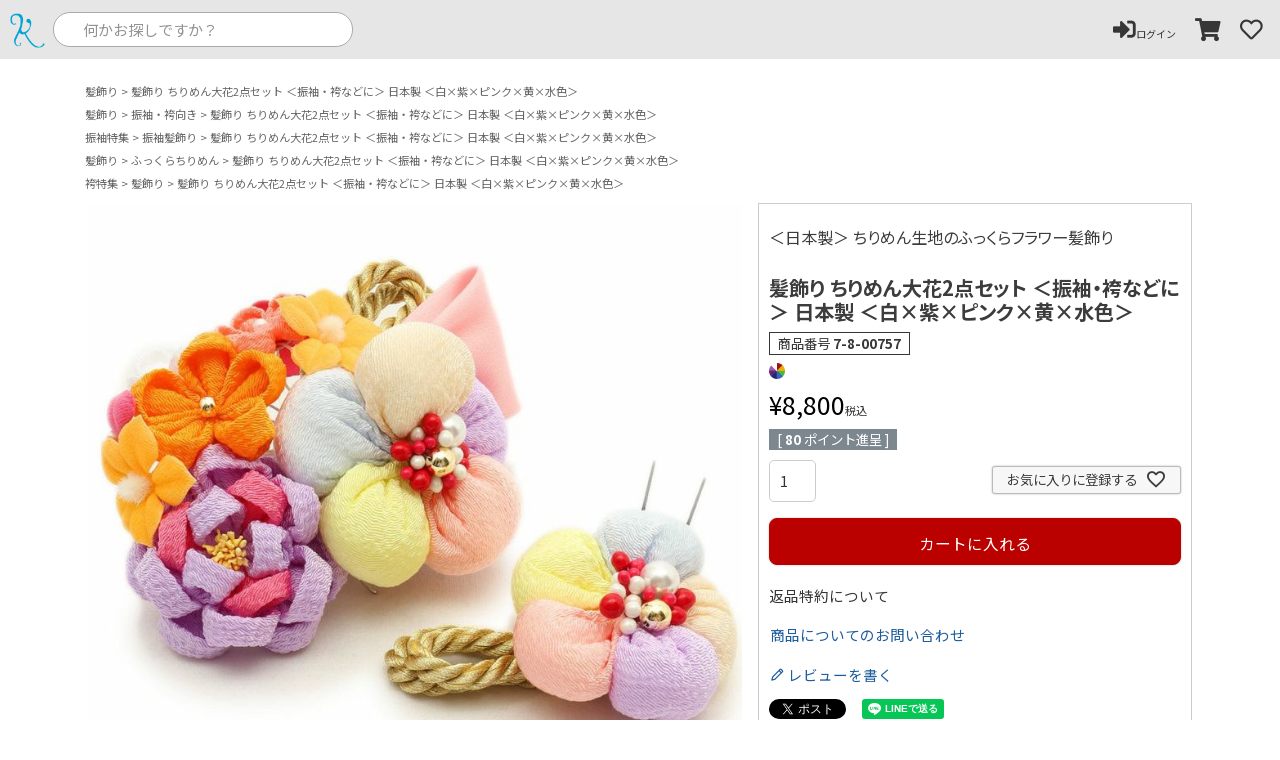

--- FILE ---
content_type: text/html;charset=UTF-8
request_url: https://kisste.jp/c/kamikazari/7-8-00757
body_size: 21864
content:
<!DOCTYPE html>
<html lang="ja"><head>
  <meta charset="UTF-8">
  
  <title>髪飾り ちりめん大花2点セット ＜振袖・袴などに＞ 日本製 ＜白×紫×ピンク×黄×水色＞</title>
  <meta name="viewport" content="width=device-width">


    <meta name="description" content="髪飾り ちりめん大花2点セット ＜振袖・袴などに＞ 日本製 ＜白×紫×ピンク×黄×水色＞ 髪飾り こだわりきもの専門店Kisste">
    <meta name="keywords" content=" 髪飾り ちりめん大花2点セット ＜振袖・袴などに＞ 日本製 ＜白×紫×ピンク×黄×水色＞,髪飾り,草履バッグ,草履バッグセット,草履,バッグ,浴衣,帯,袋帯,半幅帯,名古屋帯,夏帯,成人式,振袖,振り袖,半襟,半衿,足袋,お宮参り,着物,お宮参り,女の子,男の子,七五三 ,帯揚げ,帯締め,浴衣 バッグ,下駄,キステ">
  
  <link rel="stylesheet" href="https://kisste.itembox.design/system/fs_style.css?t=20251118042550">
  <link rel="stylesheet" href="https://kisste.itembox.design/generate/theme10/fs_theme.css?t=20251224170215">
  <link rel="stylesheet" href="https://kisste.itembox.design/generate/theme10/fs_original.css?t=20251224170215">
  
  <link rel="canonical" href="https://kisste.jp/c/kamikazari/7-8-00757">
  
  
  
  
  <script>
    window._FS=window._FS||{};_FS.val={"tiktok":{"enabled":false,"pixelCode":null},"recaptcha":{"enabled":false,"siteKey":null},"clientInfo":{"memberId":"guest","fullName":"ゲスト","lastName":"","firstName":"ゲスト","nickName":"ゲスト","stageId":"","stageName":"","subscribedToNewsletter":"false","loggedIn":"false","totalPoints":"","activePoints":"","pendingPoints":"","purchasePointExpiration":"","specialPointExpiration":"","specialPoints":"","pointRate":"","companyName":"","membershipCardNo":"","wishlist":"","prefecture":""},"enhancedEC":{"ga4Dimensions":{"userScope":{"login":"{@ member.logged_in @}","stage":"{@ member.stage_order @}"}},"amazonCheckoutName":"Amazon Pay","measurementId":"G-70Q2HW3SHM","trackingId":"UA-69064216-1","dimensions":{"dimension1":{"key":"log","value":"{@ member.logged_in @}"},"dimension2":{"key":"mem","value":"{@ member.stage_order @}"}}},"shopKey":"kisste","device":"PC","productType":"1","cart":{"stayOnPage":false}};
  </script>
  
  <script src="/shop/js/webstore-nr.js?t=20251118042550"></script>
  <script src="/shop/js/webstore-vg.js?t=20251118042550"></script>
  
    <script src="//r2.future-shop.jp/fs.kisste/pc/recommend.js"></script>
  
  
  
  
    <meta property="og:title" content="髪飾り ちりめん大花2点セット ＜振袖・袴などに＞ 日本製 ＜白×紫×ピンク×黄×水色＞">
    <meta property="og:type" content="og:product">
    <meta property="og:url" content="https://kisste.jp/c/kamikazari/7-8-00757">
    <meta property="og:image" content="https://kisste.itembox.design/product/310/000000031023/000000031023-01-l.jpg?t&#x3D;20260120112252">
    <meta property="og:site_name" content="こだわりきもの専門店Kisste">
    <meta property="og:description" content="髪飾り ちりめん大花2点セット ＜振袖・袴などに＞ 日本製 ＜白×紫×ピンク×黄×水色＞ 髪飾り こだわりきもの専門店Kisste">
    <meta property="product:price:amount" content="8800">
    <meta property="product:price:currency" content="JPY">
    <meta property="product:product_link" content="https://kisste.jp/c/kamikazari/7-8-00757">
  
  
  
  
  
    <script type="text/javascript" >
      document.addEventListener('DOMContentLoaded', function() {
        _FS.CMATag('{"fs_member_id":"{@ member.id @}","fs_page_kind":"product","fs_product_url":"7-8-00757"}')
      })
    </script>
  
  
  <!-- **OGPタグ（フリーパーツ）↓↓ -->
<meta property="og:title" content="髪飾り ちりめん大花2点セット ＜振袖・袴などに＞ 日本製 ＜白×紫×ピンク×黄×水色＞">
<meta property="og:type" content="">
<meta property="og:url" content="https://kisste.jp/c/kamikazari/7-8-00757">
<meta property="og:image" content="">
<meta property="og:site_name" content="こだわりきもの専門店Kisste">
<meta property="og:description" content="髪飾り ちりめん大花2点セット ＜振袖・袴などに＞ 日本製 ＜白×紫×ピンク×黄×水色＞ 髪飾り こだわりきもの専門店Kisste">
<!-- **OGPタグ（フリーパーツ）↑↑ -->

<meta charset="utf-8">
<title>【本店】こだわりきもの専門店 Kisste（キステ）</title>
<link href="https://kisste.itembox.design/item/common-new.css" rel="stylesheet" type="text/css">
<link href="https://kisste.itembox.design/item/top.css" rel="stylesheet" type="text/css">
<link href="https://kisste.itembox.design/item/amazonpay.css" rel="stylesheet" type="text/css">
<link href="https://kisste.itembox.design/item/Settlement_coupon.css" rel="stylesheet" type="text/css">
<link href="https://kisste.itembox.design/item/reset.css" rel="stylesheet" type="text/css">
<link href="https://kisste.itembox.design/item/slick.css" rel="stylesheet" type="text/css">
<link href="https://kisste.itembox.design/item/slick-theme.css" rel="stylesheet" type="text/css">
<link rel="stylesheet" href="https://use.fontawesome.com/releases/v5.6.4/css/all.css">
<link href="https://fonts.googleapis.com/css?family=Lora&display=swap" rel="stylesheet">
<link href="https://kisste.itembox.design/item/acc.css" rel="stylesheet" type="text/css">
<link href="https://cdn.rawgit.com/michalsnik/aos/2.1.1/dist/aos.css" rel="stylesheet">
<link href="https://fonts.googleapis.com/css?family=Lato:400,700|Noto+Sans+JP:400,700" rel="stylesheet">
<link rel="stylesheet" href="https://use.fontawesome.com/releases/v5.6.3/css/all.css">
<link href="https://maxcdn.bootstrapcdn.com/font-awesome/4.7.0/css/font-awesome.min.css" rel="stylesheet" integrity="sha384-wvfXpqpZZVQGK6TAh5PVlGOfQNHSoD2xbE+QkPxCAFlNEevoEH3Sl0sibVcOQVnN" crossorigin="anonymous">
<script src="https://ajax.googleapis.com/ajax/libs/jquery/3.2.1/jquery.min.js"></script>
<script type="text/javascript" src="https://kisste.itembox.design/item/zdo_drawer_menu.js"></script>
<script type="text/javascript" src="https://kisste.itembox.design/item/slick.js"></script>
<script type="text/javascript" src="https://kisste.itembox.design/item/slick.min.js"></script>
<!-- Google Tag Manager -->
<script>(function(w,d,s,l,i){w[l]=w[l]||[];w[l].push({'gtm.start':
new Date().getTime(),event:'gtm.js'});var f=d.getElementsByTagName(s)[0],
j=d.createElement(s),dl=l!='dataLayer'?'&l='+l:'';j.async=true;j.src=
'https://www.googletagmanager.com/gtm.js?id='+i+dl;f.parentNode.insertBefore(j,f);
})(window,document,'script','dataLayer','GTM-PWGC6C');</script>
<!-- End Google Tag Manager -->


<!-- Google tag (gtag.js) -->
<script async src="https://www.googletagmanager.com/gtag/js?id=AW-955125145"></script>
<script>
  window.dataLayer = window.dataLayer || [];
  function gtag(){dataLayer.push(arguments);}
  gtag('js', new Date());

  gtag('config', 'AW-955125145');
</script>
<script async src="https://www.googletagmanager.com/gtag/js?id=G-70Q2HW3SHM"></script>


</head>
<body class="fs-body-product fs-body-product-7-8-00757" id="fs_ProductDetails">

<div class="fs-l-page">
<style>
@charset "utf-8";
/* CSS Document */

/*　rmsのiframeの高さ指定 */



/*　PC・タブレットiframeメニュー */

@media only screen and (min-width:800px) and (max-width:939px){
    
iframe.header-menu{
	height:650px; /*ヘッダーメニュー*/
}
    
iframe.footer{
	height:1200px; /*ヘッダーメニュー*/
}

}

@media only screen and (min-width: 940px)and (max-width:1180px){
    
iframe.header-menu{
	height:700px; /*ヘッダーメニュー*/
}

}

@media only screen and (min-width: 1180px){
    
iframe.header-menu{
	height:800px; /*ヘッダーメニュー*/
}

}





/*　PCヘッダーメニュー */
iframe.header-zoribag,
iframe.header-yukata{
	height:280px; /*ヘッダーメニュー*/
}

/*　PCフッターメニュー */
iframe.footer{
	height:1400px; /*ヘッダーメニュー*/
}


/*　PCトップバナー */
iframe.topbanner{
	height:950px; /*バナー縦1つは230px　隙間10px バナー数×230＋バナー数×10＝高さ*/
	margin:0 0 10px;
}

/*　PCレフトナビ-メイン- */
iframe.leftnavi{
	height:10650px; 
}

/*　PCレフトナビ-帯- */
iframe.obi{
	height:10980px; 
}


/*　PCレフトナビ-草履バッグ専門館- */
iframe.zoribag{
	height:6025px; 
}

/*　PCレフトナビ-浴衣専門館- */
iframe.yukata{
	height:4770px; 
}


/*iframeの指示 スマホ*/


/*スライドメニュー付きのやつ*/
iframe.top-sp{
	height:378px; /*バナーの縦の高さ*/
	margin:0;
	padding:0;
	
}

/*モールアシストバナーのやつ*/
iframe.slide-sp{
	height:540px; /*バナーの縦の高さ バナー5つ分*/
	margin:0 0 10px;
	padding:0;
	
}
</style>

<link href="https://use.fontawesome.com/releases/v5.6.1/css/all.css" rel="stylesheet">

<style media="screen and (min-width:768px)">

/* CSS Document */

@import url('https://fonts.googleapis.com/css?family=Dosis|Arimo:700i|Noto+Sans+JP:400,900|Lato&display=swap');
@import url('https://fonts.googleapis.com/css2?family=Shippori+Mincho&display=swap');

/* パソコンで見たときは"PC"のclassがついた画像が表示される */

@media only screen and (min-width: 769px) {
	
.PC { display: block !important; }
.TB { display: none !important; }
.SP { display: none !important; }

}

/* タブレット(縦)で見たときは"TB"のclassがついた画像が表示される */
@media only screen and (max-width: 768px) {
	
.PC { display: none !important; }
.TB { display: block !important; }
.SP { display: none !important; }

}


/*　全メディア共通css　*/
html{
    scroll-behavior: smooth;
}

a.menu-link{
margin:0 15px 0 0;
}

*{
	margin:0px;
	padding:0px;
}

* {
    box-sizing: border-box;
}

a{
	text-decoration: none;
	color:#363636;
}

img{
	max-width:100%;
}


body{
	font-family: 'Lato', 'Noto Sans JP', '游ゴシック Medium', '游ゴシック体', 'Yu Gothic Medium', YuGothic, 'ヒラギノ角ゴ ProN', 'Hiragino Kaku Gothic ProN', 'メイリオ', Meiryo, 'ＭＳ Ｐゴシック', 'MS PGothic', sans-serif;
	color:#363636;
	background:#fff;
	margin:0 auto;
        font-size:1.3em;
}


/*  IEのみに指示　*/
@media all and (-ms-high-contrast: none) {
	
	body{
		width:100%;
	}

.kanban,
	.season1,
	.feature{
		max-width:1200px;
		margin:0 auto;
	}

	.shop-info{
		margin:0 auto;
	}
	

}

main,
footer{
	width:100%;
	margin:0 auto;
}

header{
	max-width:100%;
	margin:10px auto 0;
}

.header-sale{
	padding-bottom:0;
	margin-bottom:45px;
	height:0;
}

.slim-banner{
            background-image:url("https://kisste.itembox.design/item/2023autumn-slim.jpg?t=20260120134547");
            background-size: contain;
            height:45px;
}

/*---------- インプットフォーム編集 ----------*/

.search{
	height:0px;
	width:100%;
	height:auto;
	margin:0;
	padding:0%;
	display: inline-flex;
  align-items:center;
	padding: 10px 0;
	
}

.rakuten{
	max-width: 35px;
    margin-top: 0.2%;
    margin-left:5px;
}

.rakuten img{
        max-width: 35px;
        margin: 0 0 0 5px;
}

.top-login{
    margin:0 0 0 auto;
}

.top-login ul.top-login-list{
    display: flex;
    flex-wrap: wrap;
	justify-content: center;
	list-style: none;
font-size:1.2em;
}

.top-login ul li.top-login-menu{
    margin:0
}

.top-login ul li.top-login-menu a{
    padding:2px 2px 2px 2px;
    color:#363636;
font-size: 1.3em;
}


.form{
	width:40%;
	text-align:top;
	margin-left:1%;
	}
/* 
.form input[type="text"]{
	padding:0.4%;
	width:50%;
	border:0.8px solid #aaa;
	font-family: '游ゴシック Medium', '游ゴシック体', 'Yu Gothic Medium', YuGothic, 'ヒラギノ角ゴ ProN', 'Hiragino Kaku Gothic ProN', 'メイリオ', Meiryo, 'ＭＳ Ｐゴシック', 'MS PGothic', sans-serif;
}

.form input[type="submit"]{
border-radius: 5px;
margin-left:5px;
background-color:#666;
border:0;
padding:2px 10px;
font-family: '游ゴシック Medium', '游ゴシック体', 'Yu Gothic Medium', YuGothic, 'ヒラギノ角ゴ ProN', 'Hiragino Kaku Gothic ProN', 'メイリオ', Meiryo, 'ＭＳ Ｐゴシック', 'MS PGothic', sans-serif;
font-size:1.0em;
font-weight:400;
color:#fff;
transition: 0.5s;
}

.form input[type="submit"]:hover {
background: #aaa;
color:#fff;

}
*/

input:-webkit-autofill{
	box-shadow: 0 0 0px 1000px white inset;
}

 .search-form {
    border: 1px solid #aaa;
    border-radius: 20px;
    width: 300px;
    height: 35px;
    max-width: 100%;
    display: flex;
    justify-content: center;
    align-items: center;
    background: #FFF;
    font-size: 15px;
}
.search-input {
    border: none;  background: none;  outline: none;
    width: 260px;
    color: #363636;
}
.search-button {
    border: none;  background: none;  outline: none;
    color: #999;  font-weight: 900;  font-family: "Font Awesome 5 Free";
    transition: color 0.3s ease 0s;
}
.search-button:hover {
    color: #aaa;
}


.top-form{
	width:100%;
	text-align:center;
	margin:1%;
	font-size:1em;
	}

.top-form input[type="text"]{
	padding:0.5%;
	width:30%;
	border:0.8px solid #aaa;
	font-family: '游ゴシック Medium', '游ゴシック体', 'Yu Gothic Medium', YuGothic, 'ヒラギノ角ゴ ProN', 'Hiragino Kaku Gothic ProN', 'メイリオ', Meiryo, 'ＭＳ Ｐゴシック', 'MS PGothic', sans-serif;
}

.top-form input[type="submit"]{
border-radius: 5px;
margin-left:5px;
background-color:#666;
border:0;
padding:2px 10px;
font-family: '游ゴシック Medium', '游ゴシック体', 'Yu Gothic Medium', YuGothic, 'ヒラギノ角ゴ ProN', 'Hiragino Kaku Gothic ProN', 'メイリオ', Meiryo, 'ＭＳ Ｐゴシック', 'MS PGothic', sans-serif;
font-weight:400;
color:#fff;
transition: 0.5s;
}

.top-form input[type="submit"]:hover {
background: #aaa;
color:#fff;

}


.bg-form{
	width:100%;
	background:#ccc;
	text-align:center;
	margin:5% auto 10%;
	padding:2%;
	}

.bg-form input[type="text"]{
	text-align: center;
	padding:0.4%;
	width:80%;
	border:0.8px solid #aaa;
	font-family: '游ゴシック Medium', '游ゴシック体', 'Yu Gothic Medium', YuGothic, 'ヒラギノ角ゴ ProN', 'Hiragino Kaku Gothic ProN', 'メイリオ', Meiryo, 'ＭＳ Ｐゴシック', 'MS PGothic', sans-serif;
}

.bg-form input[type="submit"]{
border-radius: 5px;
margin:5px;
background-color:#666;
border:0;
padding:2px 10px;
font-family: '游ゴシック Medium', '游ゴシック体', 'Yu Gothic Medium', YuGothic, 'ヒラギノ角ゴ ProN', 'Hiragino Kaku Gothic ProN', 'メイリオ', Meiryo, 'ＭＳ Ｐゴシック', 'MS PGothic', sans-serif;
font-size:0.8em;
font-weight:400;
color:#fff;
transition: 0.5s;
}

.bg-form input[type="submit"]:hover {
background: #aaa;
color:#fff;

}

.marker{
background: linear-gradient(transparent 60%, #ffffaa 0%);
}

.price-sale{
color:red;
}


/*季節のおススメリスト　------------------------*/

.season1{
max-width:1200px;
margin:0 auto 5%;
padding:1%;
background-position:top;
background-size:100%;
background-repeat: no-repeat;
}

.season1 ul{
	display: flex;
    flex-wrap: wrap;
	list-style: none;
}

.season1 ul > li{
	display:inline-flex;
}

.season1 ul > li img{
    width:100%;
    padding:3%;
}

.season1 ul > li a{
	text-align: center;
	font-size:1em;
	color:#363636;
}

.season1 ul > li a span{
display:block;
margin-top:5px;
line-height:1.5em;
}

.copywrite {
    font-size: 0.8em;
    text-align: center;
    padding: 15px;
    color: #fff;
    background: #999;
    margin: 20px 0 0 0;
}


/*
.season{
	background-image: url("img/back-summer-pc.jpg");
	background-color:#e3f5f1;
}

.zoribag{
	background-image: url("img/back-zoribag-pc.jpg");
	background-color:#d2d2d2;
}

.obi{
	background-image: url("img/back-obi-pc.jpg");
	background-color:#ccc
}

.omiya{
	background-image: url("img/back-omiya-pc.jpg");
	background-color:#eeeeee;
} */

.more-button{
    width:30%;
    background-color:#666;
    text-align:center;
    padding:0.5%;
	margin:2% auto 3%;
}

.more-button span{
	padding:0.3% 1.5%;
	font-size:1.0em;
	text-align: center;
	color:#fff;
	transition: 0.2s;
    font-family: 'Shippori Mincho', serif;
}

.more-button span > small{
    color:#fff;
    font-family:YuGothic, "Yu Gothic medium", "Hiragino Sans", Meiryo, "sans-serif";
}

.more-button i{
    margin-left:10px;
}

.more-button:hover{
 opacity:0.8; 
    transition: 0.1s;
     
}

/*おススメ特集リスト　------------------------*/

.feature{
max-width:1200px;
margin:0 auto 5%;
padding:1%;
background-position:top;
background-size:100%;
background-repeat: no-repeat;
}

.feature ul{
	display: flex;
    flex-wrap: wrap;
	justify-content: center;
	list-style: none;
}

.feature ul > li{
	display:inline-flex;
    margin:1%;
	padding: 1%;
	width: calc(100% / 3 - 5%);
	text-align: center;
	font-size:0.7em;
    border:0px solid #ddd;
}

.feature ul > li img{
	width:100%;
}


.feature ul > li h4{
	margin-top:1%;
	font-size:1.2em;

}


/*スタッフおススメリスト　------------------------*/

.recommend{
	padding:1%;
	margin-bottom:7%;
	background-position:top;
	background-size:100%;
	background-repeat: no-repeat;
	background:#eee;
}

.recommend ul{
	display: flex;
    flex-wrap: wrap;
	justify-content: center;
	list-style: none;
}

.recommend ul > li{
	display:inline-flex;
	padding:1%;
    width:calc(100% / 4 - 2%);
}

.recommend ul > li img{
    width:100%;
}

.recommend ul > li a{
	text-align: center;
	font-size:0.8em;
	color:#363636;
}


/*　ヘッダーコンテンツ　*/
.kanban section{
	/*display: flex;
    flex-wrap: wrap;*/
    justify-content: center;
	align-items:center;
margin-top:8%;
	margin-bottom:2%;
}

/*トップ追従してくるやつ　----------------------*/

.top-banner{
	position: fixed;
	width:100%;
	z-index: 90;
	margin:0;
	top:0;
	background-color:rgba(230,230,230,1);
}

.kanban .logo{
	margin:0 auto 10px;
	width:200px;
}

.kanban h1{
	text-align:center;
	font-weight:400;
	font-size:1.5em;
	line-height:1.2em;
	font-family: 'Shippori Mincho', serif;
}

small{
	color:#696969;
	font-size:0.7em;
}

.ex{
	max-width:650px;
	margin:2% auto;
	text-align: center;
	align-items: center;
}

.rinji{
	max-width:1080px;
	margin:2% auto 5%;
	text-align: center;
	align-items: center;
}

/*コンテンツタイトル  ---------------------*/
h2.contents-top {
	padding:3px 5px 3px 5px;
	color:#363636;
	font-size:1.6em;
	text-align:center;
	font-weight:400;
	line-height:1.0em;
	margin-top:8%;
	margin-bottom:2%;
}

.contents-top small{
	font-family: 'Shippori Mincho', serif;
	font-size:0.65em;
	color:#696969;
}

/*メインコンテンツ　-----------------------*/

main > section{
	margin-bottom:7%;
}


/*カテゴリリスト　------------------------*/

.category-top{
max-width:1200px;
margin:0 auto;
background-color:#eeeeef;
}

.category-top ul{
	display: flex;
    flex-wrap: wrap;
	justify-content: center;
	list-style: none;
}

.category-top ul > li{
	display: inline-flex;
        padding: 1.5%;
        width: calc(100% / 6);
        font-size: 0.8em;
        line-height: 1.2em;
        text-align: center;
}

.category-top ul > li img{
	width:100%;
	border-radius:50%;
    -ms-transition-duration: 0.2s;
    transition-duration : 0.2s;
}

/*季節のおススメリスト　------------------------*/

h3.season-top{
	text-align:center;
	font-weight:300;
    font-size:1.5em;
	line-height:2.0em;
	margin:0 auto 2%;
    padding:0 5%;
	color:#363636;
    border-top:1px solid #aaa;
    border-bottom:1px solid #aaa;
    font-family: 'Shippori Mincho', serif;
}

/*注意喚起　------------------------*/

h5.caution{
	text-align:center;
	font-weight:300;
    font-size:1.1em;
	line-height:1.0em;
	margin:0 auto 0;
    padding:0 5%;
	color:#cc0000;
}

h5.caution small{
	text-align:center;
	font-weight:300;
    font-size:0.8em;
	line-height:2.0em;
	margin:0 auto 2%;
    padding:0 5%;
	color:#363636;
}

/*カレンダー　------------------------*/

.cal{
	display: block;
	width:100%;
	margin:0 auto;
	text-align:center;
	align-items: center;
	
}
iframe.cal{
	width:350px;
	height:280px;
	margin:0 auto;
	text-align: center;
}

.cal01{
	font-size:1.1em;
    padding:1.5% 0;
	font-weight:bold;
	background:#aaa;
	color:#fff;
}


/*SNSボタン　------------------------*/

ul.sns-body{
	display: flex;
    flex-wrap: wrap;
	justify-content: center;
	list-style: none;
}

ul.sns-body > li{
	display:inline-flex;
	padding:1% 3%;
	font-size:2.5em;
	line-height:1.2em;
}

span.snsname{
	font-size:1rem;
}

ul.sns-body > li i{
	padding-right:5px;
}

.sns-massage{
	margin:0 auto;
	display: block;
	background-color:rgba(117,117,117,0.8);
	color:#fff;
	font-size:0.6em;
	max-width:700px;
}


/*フッター会社概要　------------------------*/

#shop-footer{
	display: block;
}
	
#shop-footer div{
	text-align: center;
	color:#363636;
	width:100%;
	top:0;
}


#shop-footer div span{
	width:100%;
	display: block;
	margin:10px auto;
	text-align:center;
	color:#363636;
	font-size:0.9em;
line-height:1.2em;
}


#shop-footer p.tel{
	 width: auto;
    padding: 1% 8%;
    background: #999;
    margin: 5px 30% 10px;
    text-align: center;
    color: #fff;
    font-size: 1.5em;
    font-weight:400;
}


#shop-footer i{
	margin:0 3%;
}


#shop-footer strong{
	font-size:1.4em;
line-height:1.5em;
}

#shop-footer .company{
	margin-top:5%;
}

#info ul {
    display: flex;
    flex-wrap: wrap;
}

#info li{
	  width:calc(100% / 3 - 1%);
	  border:0.6px solid #ccc;
	  font-size:1em;
    color: #363636;
    list-style-type: none;
	  margin:0.5%;
    text-align: center;
}

#info li div{
	padding:4%;
}

#info li div:hover{
	background-color:#aaa;
	transition: 0.2s;
	color:#fff;
}

section#info {
    margin: 0 auto;
   /* max-width: 1200px;*/
}


/* ---------- PCのみに指示　----------*/

@media only screen and (min-width: 769px) {
	nav{
		margin:0;
	}

	a:hover{
		opacity: 0.8;
		transition: 0.2s;
	}	
	
.header-slider{
	position: relative;
        max-width: 1200px;
        height: 0;
        padding-top: 15%;
        margin: 0 auto;
}

.header-slider iframe{
    position:absolute;
    top:0;
    left:0;
    width:100%;
    height:100%;
    margin-bottom:0;
}

.header-slider02{
	position:relative;
	width:100%;
	height:0;
	padding-top: 20%;
}

.header-slider02 iframe{
    position:absolute;
    top:0;
    left:0;
    width:100%;
    height:100%;
    margin-bottom:0;
}
	
}


/*タブレット限定指示　---------------------*/

@media only screen and (max-width: 768px) {
	

body{
		font-size:1.3em;
	}
	
.category-top ul > li{
	display:inline-flex;
	padding:2%;
    width:calc(100% / 5 - 4%);
	font-size:0.8em;
	line-height:1em;
	text-align:center;
}
	
/*季節のおススメリスト　---------*/

h3{
	padding:0 1%;
	text-align:center;
	font-weight:400;
	line-height:1.0em;
	margin-bottom:2%;
	height:150px;
	color:rgba(0,0,0,0)
}

	#shop-footer p.tel{
	 width: auto;
    padding: 1% 8%;
    background: #999;
    margin: 5px 10% 10px;
    text-align: center;
    color: #fff;
    font-size: 1.3em;
}
}

.category-top-obi{
width:auto;
float:right;
}

.loguot-layout {
    position: relative;
}

</style>
<style media="screen and (max-width:767px)">

/* CSS Document */

@import url('https://fonts.googleapis.com/css?family=Noto+Sans+JP:400,900|Lato&display=swap');
@import url('https://fonts.googleapis.com/css2?family=Marcellus&display=swap');
@import url('https://fonts.googleapis.com/css2?family=Shippori+Mincho&display=swap');

/* パソコンで見たときは"SP"のclassがついた画像が表示される */
.PC { display: none !important; }
.TB { display: none !important; }
.SP { display: block !important; }


/*　全メディア共通css　*/

html{
    scroll-behavior: smooth;
}

*{
	margin:0px;
	padding:0px;
}

a{
	text-decoration: none;
	color:#363636;
}

img{
	max-width:100%;
}

body{
	font-family: 'Lato', 'Noto Sans JP', '游ゴシック Medium', '游ゴシック体', 'Yu Gothic Medium', YuGothic, 'ヒラギノ角ゴ ProN', 'Hiragino Kaku Gothic ProN', 'メイリオ', Meiryo, 'ＭＳ Ｐゴシック', 'MS PGothic', sans-serif;
	color:#363636;
	background:#fff;
	margin:0 auto;
}

/*インプットフォーム編集*/

.search{
	height:0px;
	width:100%;
	height:auto;
	margin:0;
	padding:0%;
	display: inline-flex;
	/*justify-content:space-between;*/
  align-items:center;
	padding: 2% 0;
	
}

.rakuten{
	max-width: 30px;
        margin-left: 11%;
        margin-top: 1px;
}

.form{
	/*text-align:end;*/
	margin-right:1%;
	}

.form input[type="text"]{
margin-left:5px;
	/*padding:1%;*/
	width: 120px;
        height: 30px;
	font-family: 'Lato', 'Noto Sans JP', '游ゴシック Medium', '游ゴシック体', 'Yu Gothic Medium', YuGothic, 'ヒラギノ角ゴ ProN', 'Hiragino Kaku Gothic ProN', 'メイリオ', Meiryo, 'ＭＳ Ｐゴシック', 'MS PGothic', sans-serif;
}

.form input[type="submit"]{
border-radius: 5px;
margin-left:5px;
background-color:#666;
border:0;
padding:2px 10px;
font-family: 'Lato', 'Noto Sans JP', '游ゴシック Medium', '游ゴシック体', 'Yu Gothic Medium', YuGothic, 'ヒラギノ角ゴ ProN', 'Hiragino Kaku Gothic ProN', 'メイリオ', Meiryo, 'ＭＳ Ｐゴシック', 'MS PGothic', sans-serif;
font-size:0.8em;
font-weight:400;
color:#fff;
transition: 0.5s;
}

.form input[type="submit"]:hover {
background: #aaa;
color:#fff;

}

.search-form{
	width:70%;
}

.top-form{
	width:100%;
	text-align:center;
	margin:2.5% 0 5%;
	font-size:1em;
	padding:1% 0 3%;
	background:#eee;
	}

.top-form input[type="text"]{
	text-align: center;
	padding:0.5%;
	width:80%;
	margin:1%;
	border:0.8px solid #aaa;
	font-family: '游ゴシック Medium', '游ゴシック体', 'Yu Gothic Medium', YuGothic, 'ヒラギノ角ゴ ProN', 'Hiragino Kaku Gothic ProN', 'メイリオ', Meiryo, 'ＭＳ Ｐゴシック', 'MS PGothic', sans-serif;
}

.top-form input[type="submit"]{
border-radius: 5px;
margin-left:5px;
background-color:#666;
border:0;
padding:2px 10px;
font-family: '游ゴシック Medium', '游ゴシック体', 'Yu Gothic Medium', YuGothic, 'ヒラギノ角ゴ ProN', 'Hiragino Kaku Gothic ProN', 'メイリオ', Meiryo, 'ＭＳ Ｐゴシック', 'MS PGothic', sans-serif;
font-weight:400;
color:#fff;
transition: 0.5s;
}

.top-form input[type="submit"]:hover {
background: #aaa;
color:#fff;

}

.bg-form{
	width:100%;
	background:#ccc;
	padding:2%;
	}

.bg-form input[type="text"]{
	text-align:center;
	padding:2%;
	width:100%;
	border:0.8px solid #aaa;
	font-family: 'Lato', 'Noto Sans JP', '游ゴシック Medium', '游ゴシック体', 'Yu Gothic Medium', YuGothic, 'ヒラギノ角ゴ ProN', 'Hiragino Kaku Gothic ProN', 'メイリオ', Meiryo, 'ＭＳ Ｐゴシック', 'MS PGothic', sans-serif;
}

.bg-form input[type="submit"]{
border-radius: 5px;
	width:100%;
margin:5px auto;
background-color:#666;
border:0;
padding:4px 10px;
font-family: 'Lato', 'Noto Sans JP', '游ゴシック Medium', '游ゴシック体', 'Yu Gothic Medium', YuGothic, 'ヒラギノ角ゴ ProN', 'Hiragino Kaku Gothic ProN', 'メイリオ', Meiryo, 'ＭＳ Ｐゴシック', 'MS PGothic', sans-serif;
font-size:0.8em;
font-weight:400;
color:#fff;
transition: 0.5s;
}

.bg-form input[type="submit"]:hover {
background: #aaa;
color:#fff;

}

/*トップ追従してくるやつ　----------------------*/

.top-banner{
	position: fixed;
	width:100%;
	z-index: 90;
	margin:0;
	top:0;
	background-color:rgba(230,230,230,0.8);
}


/*　ヘッダーコンテンツ　*/
main,
footer{
	max-width:450px;
	margin:0 auto;
}

header{
	max-width:450px;
	margin:15% auto;
}

footer{
	text-align: center;
}

.header-sale{
	padding-bottom:0;
	margin-bottom:15%;
	height:0;
}

.kanban section{
	/*display: flex;
    flex-wrap: wrap;*/
    justify-content: center;
	align-items:center;
	margin:15% 0 2%;
}

.kanban .logo{
	margin:0 auto 10px;
	width:30%;
}

.ex{
	max-width:650px;
	margin:2% auto;
	text-align: center;
	align-items: center;
}

.rinji{
	max-width:850px;
	margin:2% auto 5%;
	text-align: center;
	align-items: center;
}

h1{
	text-align:center;
	font-weight:400;
	font-size:1.2em;
	line-height:1.2em;
	font-family: 'Shippori Mincho', serif;
}

small{
	color:#696969;
	font-size:0.7em;
}

/*コンテンツタイトル  ---------------------*/
h2.contents-top {
	padding:3px 5px 3px 5px;
	color:#363636;
	font-size:1.4em;
	text-align:center;
	font-weight:400;
	line-height:1.0em;
	margin-top:20%;
	margin-bottom:2%;
}

.contents-top small{
	font-family: 'Shippori Mincho', serif;
	font-size:0.65em;
	color:#696969;
}

/*カテゴリリスト　------------------------*/

.category{
	background-color:#eeeeef;
}

.category ul{
	display: flex;
    flex-wrap: wrap;
	justify-content: center;
	list-style: none;
}

.category ul > li{
	display:inline-flex;
	padding:4% 2% 3%;
    width:calc(100% / 4 - 2%);
	font-size:0.7em;
	line-height:1em;
	text-align:center;
}

.category ul > li img{
	border-radius: 50%;
    -ms-transition-duration: 0.2s;
    transition-duration : 0.2s;
}

/*季節のおススメリスト　------------------------*/

h3{
	padding:1%;
	text-align:center;
	font-weight:400;
    font-size:1.2em;
	line-height:1.5em;
	margin:3%;
	color:#363636;
    border-top:1px solid #aaa;
    border-bottom:1px solid #aaa;
    font-family: 'Shippori Mincho', serif;
}

.season1{
	padding:1%;
	margin-bottom:20%;
	background-position:top left;
	background-size:100%;
	background-repeat: no-repeat;
}

.season1 ul{
	display: flex;
    flex-wrap: wrap;
	justify-content: center;
	list-style: none;
}

.season1 ul > li{
	display:inline-flex;
	padding:2%;
    width:calc(100% / 2 - 4%);
}

.season1 ul > li img{
    width:100%;
    padding:4%;
    border:1px solid #ccc;
}

.season1 ul > li a{
	text-align: center;
	font-size:0.8em;
	color:#363636;
}

/*
.season{
	background-image: url("img/back-summer-sp.jpg");
	background-color:#e3f5f1;
}

.zoribag{
	background-image: url("img/back-zoribag-sp.jpg");
	background-color:#d2d2d2;
}

.obi{
	background-image: url("img/back-obi-sp.jpg");
	background-color:#cccccc;
}

.omiya{
	background-image: url("img/back-omiya-sp.jpg");
	background-color:#eeeeee;
}
*/

.more-button span{
	display: block;
	width: 45%;
	padding:1% 0 1.5%;
	font-size: 0.9em;
	text-align: center;
	margin:10% auto 15px;
	color:#fff;
	background-color:rgba(0,0,0,0.5);
	/* border:2px solid #999; */
	transition: 0.2s;
	/* border-radius:10px; */
	font-family: 'Shippori Mincho', serif;
}

.more-button span > small{
    color:#fff;
    font-family:YuGothic, "Yu Gothic medium", "Hiragino Sans", Meiryo, "sans-serif";
}


.more-button i{
	margin-left:10px;
}


/*おススメ特集リスト　------------------------*/

.feature{
	padding:1%;
	margin-bottom:7%;
	background-position:top;
	background-size:100%;
	background-repeat: no-repeat;
}

.feature ul{
	display: flex;
    flex-wrap: wrap;
	justify-content: center;
	list-style: none;
}

.feature ul > li{
	display:inline-flex;
	padding:2%;
    width:calc(100% / 2 - 4%);
	text-align: center;
	font-size:0.6em;
}

.feature ul > li h4{
	margin-top:1%;
	font-size:1.2em;

}


/*季節のおススメリスト　------------------------*/


.recommend{
	padding:1%;
	margin-bottom:20%;
	background-position:top left;
	background-size:100%;
	background-repeat: no-repeat;
	background:#eee;
}

.recommend ul{
	display: flex;
    flex-wrap: wrap;
	justify-content: center;
	list-style: none;
}

.recommend ul > li{
	display:inline-flex;
	padding:2%;
    width:calc(100% / 2 - 4%);
}

.recommend ul > li a{
	text-align: center;
	font-size:0.8em;
	color:#363636;
}



.copywrite{
	font-size:0.8em;
	text-align:center;
}

span.title{
	display:block;
	margin:0 auto 8%;
	font-size:1.2em;
	color:#fff;
	text-align: center;
	font-weight:400;
	font-family: 'Marcellus', 'Lato', 'Noto Sans JP';
	padding:2%;
	background:#aaa;
}

span.title small{
	display: block;
	margin:0 auto;
	font-size:0.65em;
	color:#fff;
	text-align: center;
	font-weight:400;
}


/*カレンダー　------------------------*/

#cal{
	width:100%;
	margin:0 auto;
	text-align:center;
}
iframe.cal{
	width:350px;
	height:280px;
	margin:0 auto;
}

/*SNSボタン　------------------------*/

ul.sns-body{
	display: flex;
    flex-wrap: wrap;
	justify-content: center;
	list-style: none;
}

ul.sns-body > li{
width:calc(100% / 4 - 4px);
	margin:0 0.5% 5%;
}

span.snsname{
	font-size:0.8em;
}

.sns ul > li i{
	font-size:2.5em;
}

.sns-massage{
	margin:0 auto;
	display: block;
	background-color:rgba(117,117,117,0.8);
	color:#fff;
	font-size:0.5em;
	max-width:100%;
}

/*フッターコンテンツ　------------------------*/
footer div.shop{
	color:#363636;
	padding:5% 0;
}

footer div span{
	width:100%;
	display: block;
	margin:10px auto;
	text-align:center;
	color:#363636;
	font-size:0.9em;
}

footer div span small{
	font-size:0.85em;
}

footer p.tel{
	width:auto;
	padding:1% 8%;
	background:#999;
	margin:5px 10% 10px;
	text-align:center;
	color:#fff;
	font-size:1.1em;
    font-weight:400;
}

footer i{
	margin:0 3%;
}

footer strong{
	font-size:1.3em;
	font-weight:600;
}

/*フッターのリスト*/

footer ul{
	width:100%;
	list-style: none;
	display: flex;
	flex-wrap: wrap;
	margin-bottom:10px;
}

footer ul.footer li{
	display: block;
	width:calc(100% / 2 - 4px);
	margin:2px 2px;
	background:#fff;
	text-align:center;
	line-height:100%;
	font-size:0.8em;
}

footer ul.footer li i{
	font-size:1.7em;
	margin-bottom:5%;
}

footer ul.footer li div{
	color:#363636;
	padding:10px 0;
	border:0.5px solid #aaa;
}


.marker{
background: linear-gradient(transparent 60%, #ffffaa 0%);
}


/*注意喚起　------------------------*/

h5.caution{
	text-align:center;
	font-weight:300;
    font-size:1.1em;
	line-height:1.0em;
	margin:0 auto 0;
    padding:0 5%;
	color:#cc0000;
}

h5.caution small{
	text-align:center;
	font-weight:300;
    font-size:0.8em;
	line-height:2.0em;
	margin:0 auto 2%;
    padding:0 5%;
	color:#363636;
}

/*注意喚起　------------------------*/

h5.caution{
	text-align:center;
	font-weight:300;
    font-size:0.9em;
	line-height:1.0em;
	margin:0 auto 0;
    padding:0 5%;
	color:#cc0000;
}

h5.caution small{
	text-align:center;
	font-weight:300;
    font-size:0.8em;
	line-height:2.0em;
	margin:0 auto 2%;
    padding:0 5%;
	color:#363636;
}

.category-top ul > li {
        display: inline-flex;
        padding: 4% 1.5% 3%;
        width: calc(100% / 3 - 2px);
        font-size: 1.2em;
        line-height: 1em;
        text-align: center;
    }

.category-top ul > li img {
        width: 100%;
        border-radius: 50%;
        -ms-transition-duration: 0.2s;
        transition-duration: 0.2s;
}

.category-top {
        max-width: 450px;
        margin: 0 auto;
        background-color: #eeeeef;
    }

.top-login-menu {
    padding: 0 5px 0 8px;
    font-size: 1.6em;
}

.top-login {
        margin: 0 5px 0 auto;
    }

.loguot-layout {
    position: relative;
    font-size: 1.1em;
}

.top-login ul.top-login-list {
        display: flex;
        flex-wrap: wrap;
        justify-content: center;
        list-style: none;
        font-size: 1.2em;
    }

</style>
<style>

        .itemdata{
            margin:0 auto;
            display: flex;
            align-items: flex-start;
        }



        .item-left{
            width:100%;
            height:auto;
            line-height:1.5em;
        }

        .item-left01{
            width:100%;
            height:auto;
        }

@media screen and (min-width: 821px){
        .item-right{
            width:100%;
            padding:10px;
            border:1px solid #ccc;
            position:sticky;
            top:40px;
        }
}

@media screen and (max-width: 820px){
        .item-right{
            width:100%;
            padding:10px;
            border:1px solid #ccc;
            top:40px;
            margin: 30px 0;
        }
}
        
    
    </style>

<link rel="stylesheet" type="text/css" href="https://kisste.itembox.design/item/topcss/shop-info01.css">
<link rel="stylesheet" type="text/css" href="https://kisste.itembox.design/item/topcss/r-button.css">

<script type="text/javascript" src="https://kisste.itembox.design/item/topcss/jquery.menu.js"></script>
<script src="https://kit.fontawesome.com/dd010b7df4.js" crossorigin="anonymous"></script>
<!-- jQuery本体 -->
<script type="text/javascript" src="https://ajax.googleapis.com/ajax/libs/jquery/1.11.1/jquery.min.js"></script>

<style>
.all-item{
margin:5px auto;
}
</style>
<header class="all-item">
<link rel="stylesheet" href="https://kisste.itembox.design/item/topcss/burger-sp.css?t=20260120134547" media="screen and (max-width:500px)">

<nav class="SP">
	<div class="b-nav">
		<ul id="menu">
			<li class="list-title">アイテム別カテゴリ</li>
			
			<li><a class="b-link" href="https://kisste.jp/c/new">
				<img src="https://kisste.itembox.design/item/burger/new-item.jpg?t=20260120134547">新商品</a></li>
			<li><a class="b-link" href="https://kisste.jp/c/zouribag">
				<img src="https://kisste.itembox.design/item/burger/zoribag.jpg?t=20260120134547">草履バッグセット</a></li>
			<li><a class="b-link" href="https://kisste.jp/c/zouri">
				<img src="https://kisste.itembox.design/item/burger/zori.jpg?t=20260120134547">草履</a></li>
			<li><a class="b-link" href="https://kisste.jp/c/obi">
				<img src="https://kisste.itembox.design/item/burger/obi.jpg?t=20260120134547">帯</a></li>
			<li><a class="b-link" href="https://kisste.jp/c/kimono">
				<img src="https://kisste.itembox.design/item/burger/kimono.jpg?t=20260120134547">きもの</a></li>
			<li><a class="b-link" href="https://kisste.jp/c/omiyamairi">
				<img src="https://kisste.itembox.design/item/burger/omiya.jpg?t=20260120134547">お宮参りきもの</a></li>
			<li><a class="b-link" href="https://kisste.jp/c/obishime">
				<img src="https://kisste.itembox.design/item/burger/obisime.jpg?t=20260120134547">帯〆</a></li>
			<li><a class="b-link" href="https://kisste.jp/c/obiage">
				<img src="https://kisste.itembox.design/item/burger/obiage.jpg?t=20260120134547">帯揚げ</a></li>
			<li><a class="b-link" href="https://kisste.jp/c/gr520">
				<img src="https://kisste.itembox.design/item/burger/eri.jpg?t=20260120134547">半衿・重ね衿</a></li>
			<li><a class="b-link" href="https://kisste.jp/c/bag">
				<img src="https://kisste.itembox.design/item/burger/bag.jpg?t=20260120134547">バッグ</a></li>
			<li><a class="b-link" href="https://kisste.jp/c/kamikazari">
				<img src="https://kisste.itembox.design/item/burger/hair01.jpg?t=20260120134547">髪飾り</a></li>
			
			
			<li class="list-title">着物別カテゴリ</li>
			
			<li><a class="b-link" href="https://kisste.jp/c/tomesode">
				<img src="https://kisste.itembox.design/item/burger/tomesode.jpg?t=20260120134547">黒留袖</a></li>
			<li><a class="b-link" href="https://kisste.jp/c/houmongi">
				<img src="https://kisste.itembox.design/item/burger/houmongi.jpg?t=20260120134547">訪問着</a></li>
			<li><a class="b-link" href="https://kisste.jp/c/gr309">
				<img src="https://kisste.itembox.design/item/burger/furisode.jpg?t=20260120134547">振袖</a></li>
			<li><a class="b-link" href="https://kisste.jp/c/hakama">
				<img src="https://kisste.itembox.design/item/burger/hakama.jpg?t=20260120134547">卒業袴</a></li>
			<li><a class="b-link" href="https://kisste.jp/c/753">
				<img src="https://kisste.itembox.design/item/burger/753.jpg?t=20260120134547">七五三</a></li>
			<li><a class="b-link" href="https://kisste.jp/c/natsu_kimono_yukata">
				<img src="https://kisste.itembox.design/item/burger/natukimono.jpg?t=20260120134547">夏きもの・ゆかた</a></li>
			<li><a class="b-link" href="https://kisste.jp/c/black-formal">
				<img src="https://kisste.itembox.design/item/burger/mohuku.jpg?t=20260120134547">ブラックフォーマル</a></li>
		</ul>
		
	
		
	</div>
	
	
			
	<!-- Burger-Icon -->
	<div class="b-container">
		<div class="b-menu">
			<div class="b-bun b-bun--top"></div>
			<div class="b-bun b-bun--mid"></div>
			<div class="b-bun b-bun--bottom"></div>
			<div class="b-bun-menu"></div>
		</div>
	</div>
	<div class="black-bg" id="js-black-bg"></div>
</nav>
	
	
<!-- バーガーメニュー -->
<script type="text/javascript">
(function() {
  var body = document.body;
  var burgerMenu = document.getElementsByClassName('b-menu')[0];
  var burgerContain = document.getElementsByClassName('b-container')[0];
  var burgerNav = document.getElementsByClassName('b-nav')[0];
  var blackBg = document.getElementById('js-black-bg');

  burgerMenu.addEventListener('click', function toggleClasses() {
    [body, burgerContain, burgerNav].forEach(function (el) {
      el.classList.toggle('open');
    });
	  
  }, false);
})();

$('.b-nav a').click(function(){
  $('.b-container, .b-nav, body').removeClass('open');
	
});
</script>

<div class="top-banner">
    <article class="search">
        <div class="rakuten">
<a href="https://www.kisste.jp/"><img src="https://kisste.itembox.design/item/kissterogo-k.png?t=20260120134547"></a></div>
        <div class="form">
            <form class="search-form" autoComplete="new-off" role="search" action="/p/search" method="get" target="_top">
  <input type="text" name="keyword" class="search-input" placeholder="何かお探しですか？" autoComplete="new-off">
  <!--<input type="submit" value="&#xf002;" class="search-button">-->
</form>
        </div>
        <div class="top-login fs-clientInfo">
            <ul class="top-login-list">
                <li class="top-login-menu login my-{@ member.logged_in @}">
                    <a class="menu-link" href="https://kisste.jp/p/login">
                        <i class="fas fa-sign-in-alt"></i><font size="-2">ログイン</font></a>
                </li>
                <li class="top-login-menu logout my-{@ member.logged_in @}">
                    <a class="menu-link" href="https://kisste.jp/my/top">
                        <i class="fas fa-user-circle"></i></a>
                </li>
                <li class="top-login-menu">
                    <a class="menu-link" href="https://kisste.jp/p/cart">
                        <i class="fas fa-shopping-cart"></i></a>
                </li>
                <li class="top-login-menu">
                    <a class="menu-link" href="https://kisste.jp/my/wishlist">
                        <i class="far fa-heart"></i></a>
                </li>

            </ul>
        </div>
    </article>
</div>
<div style="height:70px;">　</div>
</header>
<!-- **パンくずリストパーツ （システムパーツ） ↓↓ -->
<nav class="fs-c-breadcrumb">
<ol class="fs-c-breadcrumb__list">
<li class="fs-c-breadcrumb__listItem">
<a href="/c/kamikazari">髪飾り</a>
</li>
<li class="fs-c-breadcrumb__listItem">
髪飾り ちりめん大花2点セット ＜振袖・袴などに＞ 日本製 ＜白×紫×ピンク×黄×水色＞
</li>
</ol>
</nav>
<!-- **パンくずリストパーツ （システムパーツ） ↑↑ -->
<!-- **サブグループパンくずリストパーツ （システムパーツ） ↓↓ --><div class="fs-c-breadcrumb">

<ol class="fs-c-breadcrumb__list fs-c-breadcrumb__list--subgroup">
<li class="fs-c-breadcrumb__listItem">
<a href="/c/kamikazari">髪飾り</a>
</li>
<li class="fs-c-breadcrumb__listItem">
<a href="/c/kamikazari/gr919">振袖・袴向き</a>
</li>
<li class="fs-c-breadcrumb__listItem">
髪飾り ちりめん大花2点セット ＜振袖・袴などに＞ 日本製 ＜白×紫×ピンク×黄×水色＞
</li>
</ol>

<ol class="fs-c-breadcrumb__list fs-c-breadcrumb__list--subgroup">
<li class="fs-c-breadcrumb__listItem">
<a href="/c/gr309">振袖特集</a>
</li>
<li class="fs-c-breadcrumb__listItem">
<a href="/c/gr309/gr315">振袖髪飾り</a>
</li>
<li class="fs-c-breadcrumb__listItem">
髪飾り ちりめん大花2点セット ＜振袖・袴などに＞ 日本製 ＜白×紫×ピンク×黄×水色＞
</li>
</ol>

<ol class="fs-c-breadcrumb__list fs-c-breadcrumb__list--subgroup">
<li class="fs-c-breadcrumb__listItem">
<a href="/c/kamikazari">髪飾り</a>
</li>
<li class="fs-c-breadcrumb__listItem">
<a href="/c/kamikazari/gr1203">ふっくらちりめん</a>
</li>
<li class="fs-c-breadcrumb__listItem">
髪飾り ちりめん大花2点セット ＜振袖・袴などに＞ 日本製 ＜白×紫×ピンク×黄×水色＞
</li>
</ol>

<ol class="fs-c-breadcrumb__list fs-c-breadcrumb__list--subgroup">
<li class="fs-c-breadcrumb__listItem">
<a href="/c/hakama">袴特集</a>
</li>
<li class="fs-c-breadcrumb__listItem">
<a href="/c/hakama/hakama-hair">髪飾り</a>
</li>
<li class="fs-c-breadcrumb__listItem">
髪飾り ちりめん大花2点セット ＜振袖・袴などに＞ 日本製 ＜白×紫×ピンク×黄×水色＞
</li>
</ol>

</div><!-- **サブグループパンくずリストパーツ（システムパーツ）  ↑↑ -->
<main class="fs-l-main fs-l-product4"><div id="fs-page-error-container" class="fs-c-panelContainer">
  
  
</div>
<section class="itemdata"><!-- **商品詳細エリア（システムパーツグループ）↓↓ -->
<form id="fs_form">
<input type="hidden" name="productId" value="31023">

<div class="fs-l-productLayout fs-system-product" data-product-id="31023" data-vertical-variation-no="" data-horizontal-variation-no=""><div class="item-left01">
<!-- **商品画像パーツ（システムパーツ ）↓↓ -->
<div class="fs-c-productMainImage">
  
  <div class="fs-c-productMainImage__image">
    <img src="https://kisste.itembox.design/product/310/000000031023/000000031023-01-l.jpg?t&#x3D;20260120112252" alt="ちりめん大振り髪飾り">
  </div>
  
  <div class="fs-c-productMainImage__expandButton fs-c-buttonContainer">
    <button type="button" class="fs-c-button--viewExtendedImage fs-c-button--plain">
<span class="fs-c-button__label">画像拡大</span>
</button>
  </div>
  <aside class="fs-c-productImageModal" style="display: none;">
    <div class="fs-c-productImageModal__inner">
      <span class="fs-c-productImageModal__close" role="button" aria-label="閉じる"></span>
      <div class="fs-c-productImageModal__contents">
        <div class="fs-c-productImageModalCarousel fs-c-slick">
          <div class="fs-c-productImageModalCarousel__track">
          
            <div>
              <figure class="fs-c-productImageModalCarousel__figure">
                
                <img data-lazy="https://kisste.itembox.design/product/310/000000031023/000000031023-01-l.jpg?t&#x3D;20260120112252" alt="ちりめん大振り髪飾り" src="https://kisste.itembox.design/item/src/loading.svg?t&#x3D;20260120134547" class="fs-c-productImageModalCarousel__figure__image">
              </figure>
            </div>
          
            <div>
              <figure class="fs-c-productImageModalCarousel__figure">
                
                <img data-lazy="https://kisste.itembox.design/product/310/000000031023/000000031023-02-l.jpg?t&#x3D;20260120112252" alt="ちりめん大振り髪飾り" src="https://kisste.itembox.design/item/src/loading.svg?t&#x3D;20260120134547" class="fs-c-productImageModalCarousel__figure__image">
              </figure>
            </div>
          
            <div>
              <figure class="fs-c-productImageModalCarousel__figure">
                
                <img data-lazy="https://kisste.itembox.design/product/310/000000031023/000000031023-03-l.jpg?t&#x3D;20260120112252" alt="ちりめん大振り髪飾り" src="https://kisste.itembox.design/item/src/loading.svg?t&#x3D;20260120134547" class="fs-c-productImageModalCarousel__figure__image">
              </figure>
            </div>
          
            <div>
              <figure class="fs-c-productImageModalCarousel__figure">
                
                <img data-lazy="https://kisste.itembox.design/product/310/000000031023/000000031023-04-l.jpg?t&#x3D;20260120112252" alt="ちりめん大振り髪飾り" src="https://kisste.itembox.design/item/src/loading.svg?t&#x3D;20260120134547" class="fs-c-productImageModalCarousel__figure__image">
              </figure>
            </div>
          
            <div>
              <figure class="fs-c-productImageModalCarousel__figure">
                
                <img data-lazy="https://kisste.itembox.design/product/310/000000031023/000000031023-05-l.jpg?t&#x3D;20260120112252" alt="ちりめん大振り髪飾り" src="https://kisste.itembox.design/item/src/loading.svg?t&#x3D;20260120134547" class="fs-c-productImageModalCarousel__figure__image">
              </figure>
            </div>
          
            <div>
              <figure class="fs-c-productImageModalCarousel__figure">
                
                <img data-lazy="https://kisste.itembox.design/product/310/000000031023/000000031023-06-l.jpg?t&#x3D;20260120112252" alt="ちりめん大振り髪飾り" src="https://kisste.itembox.design/item/src/loading.svg?t&#x3D;20260120134547" class="fs-c-productImageModalCarousel__figure__image">
              </figure>
            </div>
          
          </div>
        </div>
      </div>
    </div>
  </aside>
</div>
<div class="fs-c-productThumbnail">

  
    <figure class="fs-c-productThumbnail__image is-active">
      <img src="https://kisste.itembox.design/product/310/000000031023/000000031023-01-xs.jpg?t&#x3D;20260120112252" alt="ちりめん大振り髪飾り"
        data-main-image-url="https://kisste.itembox.design/product/310/000000031023/000000031023-01-l.jpg?t&#x3D;20260120112252"
        data-main-image-alt="ちりめん大振り髪飾り"
        
        >
      
    </figure>
  

  
    <figure class="fs-c-productThumbnail__image">
      <img src="https://kisste.itembox.design/product/310/000000031023/000000031023-02-xs.jpg?t&#x3D;20260120112252" alt="ちりめん大振り髪飾り"
        data-main-image-url="https://kisste.itembox.design/product/310/000000031023/000000031023-02-l.jpg?t&#x3D;20260120112252"
        data-main-image-alt="ちりめん大振り髪飾り"
        
        >
      
    </figure>
  

  
    <figure class="fs-c-productThumbnail__image">
      <img src="https://kisste.itembox.design/product/310/000000031023/000000031023-03-xs.jpg?t&#x3D;20260120112252" alt="ちりめん大振り髪飾り"
        data-main-image-url="https://kisste.itembox.design/product/310/000000031023/000000031023-03-l.jpg?t&#x3D;20260120112252"
        data-main-image-alt="ちりめん大振り髪飾り"
        
        >
      
    </figure>
  

  
    <figure class="fs-c-productThumbnail__image">
      <img src="https://kisste.itembox.design/product/310/000000031023/000000031023-04-xs.jpg?t&#x3D;20260120112252" alt="ちりめん大振り髪飾り"
        data-main-image-url="https://kisste.itembox.design/product/310/000000031023/000000031023-04-l.jpg?t&#x3D;20260120112252"
        data-main-image-alt="ちりめん大振り髪飾り"
        
        >
      
    </figure>
  

  
    <figure class="fs-c-productThumbnail__image">
      <img src="https://kisste.itembox.design/product/310/000000031023/000000031023-05-xs.jpg?t&#x3D;20260120112252" alt="ちりめん大振り髪飾り"
        data-main-image-url="https://kisste.itembox.design/product/310/000000031023/000000031023-05-l.jpg?t&#x3D;20260120112252"
        data-main-image-alt="ちりめん大振り髪飾り"
        
        >
      
    </figure>
  

  
    <figure class="fs-c-productThumbnail__image">
      <img src="https://kisste.itembox.design/product/310/000000031023/000000031023-06-xs.jpg?t&#x3D;20260120112252" alt="ちりめん大振り髪飾り"
        data-main-image-url="https://kisste.itembox.design/product/310/000000031023/000000031023-06-l.jpg?t&#x3D;20260120112252"
        data-main-image-alt="ちりめん大振り髪飾り"
        
        >
      
    </figure>
  

</div>
<!-- **商品画像パーツ（システムパーツ）↑↑ -->


<!-- **商品画像パーツ・フリック（システムパーツ ）↓↓ -->
<div class="fs-c-productCarouselMainImage">
  <div class="fs-c-productCarouselMainImage__carousel fs-c-slick" id="fs_productCarouselMainImage">
    
      
        <figure class="fs-c-productCarouselMainImage__image" aria-hidden="true" tabindex="-1" data-sub-image-url="https://kisste.itembox.design/product/310/000000031023/000000031023-01-xs.jpg?t&#x3D;20260120112252" data-enlarged-image-url="https://kisste.itembox.design/product/310/000000031023/000000031023-01-l.jpg?t&#x3D;20260120112252">
          <img src="https://kisste.itembox.design/product/310/000000031023/000000031023-01-l.jpg?t&#x3D;20260120112252" alt="ちりめん大振り髪飾り"
          
          >
          
        </figure>
      
     
      
        <figure class="fs-c-productCarouselMainImage__image" aria-hidden="true" tabindex="-1" data-sub-image-url="https://kisste.itembox.design/product/310/000000031023/000000031023-02-xs.jpg?t&#x3D;20260120112252" data-enlarged-image-url="https://kisste.itembox.design/product/310/000000031023/000000031023-02-l.jpg?t&#x3D;20260120112252">
          <img src="https://kisste.itembox.design/product/310/000000031023/000000031023-02-l.jpg?t&#x3D;20260120112252" alt="ちりめん大振り髪飾り"
          
          >
          
        </figure>
      
     
      
        <figure class="fs-c-productCarouselMainImage__image" aria-hidden="true" tabindex="-1" data-sub-image-url="https://kisste.itembox.design/product/310/000000031023/000000031023-03-xs.jpg?t&#x3D;20260120112252" data-enlarged-image-url="https://kisste.itembox.design/product/310/000000031023/000000031023-03-l.jpg?t&#x3D;20260120112252">
          <img src="https://kisste.itembox.design/product/310/000000031023/000000031023-03-l.jpg?t&#x3D;20260120112252" alt="ちりめん大振り髪飾り"
          
          >
          
        </figure>
      
     
      
        <figure class="fs-c-productCarouselMainImage__image" aria-hidden="true" tabindex="-1" data-sub-image-url="https://kisste.itembox.design/product/310/000000031023/000000031023-04-xs.jpg?t&#x3D;20260120112252" data-enlarged-image-url="https://kisste.itembox.design/product/310/000000031023/000000031023-04-l.jpg?t&#x3D;20260120112252">
          <img src="https://kisste.itembox.design/product/310/000000031023/000000031023-04-l.jpg?t&#x3D;20260120112252" alt="ちりめん大振り髪飾り"
          
          >
          
        </figure>
      
     
      
        <figure class="fs-c-productCarouselMainImage__image" aria-hidden="true" tabindex="-1" data-sub-image-url="https://kisste.itembox.design/product/310/000000031023/000000031023-05-xs.jpg?t&#x3D;20260120112252" data-enlarged-image-url="https://kisste.itembox.design/product/310/000000031023/000000031023-05-l.jpg?t&#x3D;20260120112252">
          <img src="https://kisste.itembox.design/product/310/000000031023/000000031023-05-l.jpg?t&#x3D;20260120112252" alt="ちりめん大振り髪飾り"
          
          >
          
        </figure>
      
     
      
        <figure class="fs-c-productCarouselMainImage__image" aria-hidden="true" tabindex="-1" data-sub-image-url="https://kisste.itembox.design/product/310/000000031023/000000031023-06-xs.jpg?t&#x3D;20260120112252" data-enlarged-image-url="https://kisste.itembox.design/product/310/000000031023/000000031023-06-l.jpg?t&#x3D;20260120112252">
          <img src="https://kisste.itembox.design/product/310/000000031023/000000031023-06-l.jpg?t&#x3D;20260120112252" alt="ちりめん大振り髪飾り"
          
          >
          
        </figure>
      
     
  </div>
  <div class="fs-c-productCarouselMainImage__expandButton fs-c-buttonContainer">
    <button type="button" class="fs-c-button--viewExtendedImage fs-c-button--plain">
<span class="fs-c-button__label">画像拡大</span>
</button>
  </div>
</div>
<!-- **商品画像パーツ・フリック（システムパーツ）↑↑ -->
</div>
<div class="item-right"><!-- **商品名パーツ（システムパーツ）↓↓ -->
<h1 class="fs-c-productNameHeading fs-c-heading">
  
  <span class="fs-c-productNameHeading__copy">＜日本製＞ ちりめん生地のふっくらフラワー髪飾り<br><br></span>
  
  <span class="fs-c-productNameHeading__name">髪飾り ちりめん大花2点セット ＜振袖・袴などに＞ 日本製 ＜白×紫×ピンク×黄×水色＞</span>
</h1>
<!-- **商品名パーツ（システムパーツ）↑↑ -->

<!-- **商品番号パーツ（システムパーツ）↓↓ -->
<div class="fs-c-productNumber">
  <span class="fs-c-productNumber__label">商品番号</span>
  <span class="fs-c-productNumber__number">7-8-00757</span>
</div>
<!-- **商品番号パーツ（システムパーツ）↑↑ -->


  




<!-- **商品マークパーツ（システムパーツ）↓↓ -->
<div class="fs-c-productMarks">
  
    <ul class="fs-c-productMark">
      <li class="fs-c-productMark__item">
        <span class="color-tag fs-c-productMark__mark--image fs-c-productMark__mark">
<img src="https://kisste.itembox.design/item/color/multi.gif?t&#x3D;20260120134547" class="fs-c-productMark__image" alt="マルチカラー">		
</span>		

        </li>
      
    </ul>
  
  
</div>
<!-- **商品マークパーツ（システムパーツ）↑↑ -->

<!-- **商品価格パーツ（システムパーツ）↓↓ -->

<div class="fs-c-productPrices fs-c-productPrices--productDetail">
<div class="fs-c-productPrice fs-c-productPrice--selling">

  
    
    <span class="fs-c-productPrice__main">
      
        <span class="fs-c-productPrice__main__label">当店特別価格</span>
      
      <span class="fs-c-productPrice__main__price fs-c-price">
        <span class="fs-c-price__currencyMark">&yen;</span>
        <span class="fs-c-price__value">8,800</span>
      </span>
    </span>
    <span class="fs-c-productPrice__addon">
      <span class="fs-c-productPrice__addon__label">税込</span>
    </span>
    
  

</div>

</div>

<!-- **商品価格パーツ（システムパーツ）↑↑ -->

  <!-- **ポイントパーツ（システムパーツ）↓↓ -->
  
    <div class="fs-c-productPointDisplay">
      <span class="fs-c-productPointDisplay__label">[</span>
      <span class="fs-c-productPointDisplay__quantity">80</span>
      <span class="fs-c-productPointDisplay__unit">ポイント進呈 ]</span>
    </div>
  
  <!-- **ポイントパーツ（システムパーツ）↑↑ -->






<!-- **カート・バリエーション選択スライダーパーツ（システムパーツ）↓↓ -->

  
  <input type="hidden" name="verticalVariationNo" value="">
  <input type="hidden" name="horizontalVariationNo" value="">
  <input type="hidden" name="verticalAdminNo" value="">
  <input type="hidden" name="horizontalAdminNo" value="">
  <input type="hidden" name="verticalVariationName" value="">
  <input type="hidden" name="horizontalVariationName" value="">
  <input type="hidden" name="staffStartSkuCode" value="">
  <input type="hidden" name="sliderVerticalVariationNo" value="">
  <input type="hidden" name="sliderHorizontalVariationNo" value="">




  
<div class="fs-c-productQuantityAndWishlist" data-product-id="31023" data-vertical-variation-no="" data-horizontal-variation-no="">
  
    <span class="fs-c-productQuantityAndWishlist__wishlist fs-c-buttonContainer">
      <button type="button" class="fs-c-button--addToWishList--detail fs-c-button--particular">
<span class="fs-c-button__label">お気に入りに登録する</span>
</button>
    </span>
  
  
    <span class="fs-c-productQuantityAndWishlist__quantity fs-c-quantity fs-system-assistTarget">
      <select name="quantity" class="fs-c-quantity__select fs-system-quantity-list" data-cart-type="normal">
    <option value="1" selected="">1</option>
    <option value="2">2</option>
    <option value="3">3</option>
    <option value="4">4</option>
    <option value="5">5</option>
    <option value="6">6</option>
    <option value="7">7</option>
    <option value="8">8</option>
    <option value="9">9</option>
    <option value="10">10+</option>
</select>
<input name="quantity" class="fs-c-quantity__number fs-system-quantity-text" value="1" maxlength="4" style="display:none" type="tel" data-cart-type="normal" disabled>
<span class="fs-c-quantity__message"></span>
    </span>
  
</div>
<div class="fs-c-productActionButton fs-c-buttonContainer" data-product-id="31023" data-vertical-variation-no="" data-horizontal-variation-no="">
  
          <button type="button" class="fs-c-button--addToCart--detail fs-c-button--primary">
<span class="fs-c-button__label">カートに入れる</span>
</button>
      
  
</div>




<!-- **カート・バリエーション選択スライダーパーツ（システムパーツ）↑↑ -->





<!-- **返品特約表示（システムパーツ）↓↓ -->
<div class="fs-c-returnedSpecialContract"><div class="fs-c-returnedSpecialContract__link"> 
<a href="/p/about/return-policy" target="_blank">返品特約について</a> 
</div> </div>
<!-- **返品特約表示（システムパーツ）↑↑ -->

<!-- **お問い合わせパーツ（システムパーツ） ↓↓ -->
<div class="fs-c-inquiryAboutProduct fs-c-buttonContainer fs-c-buttonContainer--inquiryAboutProduct" data-product-id="31023">
  <button type="button" class="fs-c-button--inquiryAboutProduct fs-c-button--plain">
<span class="fs-c-button__label">商品についてのお問い合わせ</span>
</button>
</div>
<!-- **お問い合わせパーツ（システムパーツ） ↑↑ -->
<script id="fs-productInquiries-template" type="text/x-handlebars">
<aside class="fs-c-modal fs-c-modal--inquiry" style="display: none;">
  <div class="fs-c-modal__inner">
    <div class="fs-c-modal__header">
      {{{productInquiryTitle}}}
      <span class="fs-c-modal__close" role="button" aria-label="閉じる"></span>
    </div>
    <div class="fs-c-modal__contents">
      <div class="fs-c-inquiryProduct">
        {{#if productImageSrc}}
        <div class="fs-c-inquiryProduct__productImage fs-c-productImage">
          <img src="{{productImageSrc}}" alt="{{productImageAlt}}" class="fs-c-inquiryProduct__productImage__image fs-c-productImage__image">
        </div>
        {{/if}}
        <div class="fs-c-inquiryProduct__productName fs-c-productName">
          {{#if productCatchCopy}}
          <span class="fs-c-productName__copy">{{{productCatchCopy}}}</span>
          {{/if}}
          <span class="fs-c-productName__name">{{{productName}}}</span>
        </div>
      </div>
      {{{productInquiryComment}}}
      <div class="fs-c-inputInformation">
        <form>
          <fieldset name="inquiryEdit" class="fs-c-inquiryEditField">
            <table class="fs-c-inputTable fs-c-inputTable--inModal">
              <tbody>
                <tr>
                  <th class="fs-c-inputTable__headerCell" scope="row">
                    <label for="fs_input_name" class="fs-c-inputTable__label">氏名
                      <span class="fs-c-requiredMark">(必須)</span>
                    </label>
                  </th>
                  <td class="fs-c-inputTable__dataCell">
                    <div class="fs-c-inputField">
                      <div class="fs-c-inputField__field fs-system-assistTarget">
                        <input type="text" name="name" id="fs_input_name" value="{{name}}" data-rule-required="true">
                      </div>
                    </div>
                  </td>
                </tr>
                <tr>
                  <th class="fs-c-inputTable__headerCell" scope="row">
                    <label for="fs_input_mailAddress" class="fs-c-inputTable__label">メールアドレス
                      <span class="fs-c-requiredMark">(必須)</span>
                    </label>
                  </th>
                  <td class="fs-c-inputTable__dataCell">
                    <div class="fs-c-inputField">
                      <div class="fs-c-inputField__field fs-system-assistTarget">
                        <input type="text" name="mailAddress" id="fs_input_mailAddress" value="{{email}}"
                               data-rule-mailNoCommaInDomain="true"
                               data-rule-mailValidCharacters="true"
                               data-rule-mailHasAt="true"
                               data-rule-mailHasLocalPart="true"
                               data-rule-mailHasDomain="true"
                               data-rule-mailNoMultipleAts="true"
                               data-rule-mailHasDot="true"
                               data-rule-mailValidDomain="true"
                               data-rule-mailHasTextAfterDot="true"
                               data-rule-required="true">
                      </div>
                    </div>
                  </td>
                </tr>
                {{#if phoneNumberEnabled}}
                <tr>
                  <th class="fs-c-inputTable__headerCell" scope="row">
                    <label for="fs_input_phoneNumber" class="fs-c-inputTable__label">お電話番号
                      {{#if phoneNumberRequired}}<span class="fs-c-requiredMark">(必須)</span>{{/if}}
                    </label>
                  </th>
                  <td class="fs-c-inputTable__dataCell">
                    <div class="fs-c-inputField">
                      <div class="fs-c-inputField__field fs-system-assistTarget">
                        <input type="tel" name="phoneNumber" id="fs_input_phoneNumber" maxlength="17" pattern="\d*-{0,1}\d*-{0,1}\d*" data-rule-phoneNumber="true"{{#if phoneNumberRequired}} data-rule-required="true"{{/if}}>
                      </div>
                    </div>
                  </td>
                </tr>
                {{/if}}
                <tr>
                  <th class="fs-c-inputTable__headerCell" scope="row">
                    <label for="fs_input_inquiry" class="fs-c-inputTable__label">お問い合わせ内容
                      <span class="fs-c-requiredMark">(必須)</span>
                    </label>
                  </th>
                  <td class="fs-c-inputTable__dataCell">
                    <div class="fs-c-inputField">
                      <div class="fs-c-inputField__field fs-system-assistTarget">
                        <textarea name="inquiry" id="fs_input_inquiry" data-rule-required="true"></textarea>
                      </div>
                    </div>
                  </td>
                </tr>
              </tbody>
            </table>
          </fieldset>
          {{#with privacyPolicyAgree as |privacyPolicyAgree|}}{{#if privacyPolicyAgree.displayAgreeArea}}
{{#if privacyPolicyAgree.displayAgreeCheckbox}}
<fieldset form="fs_form" name="privacyAgree" class="fs-c-privacyPolicyAgreeField fs-c-additionalCheckField">
  <div class="fs-c-inputField">
    <div class="fs-c-inputField__field">
      <span class="fs-c-checkbox">
        <input type="checkbox" id="fs_input_privacyAgree" name="privacyPolicyAgreed" class="fs-c-checkbox__checkbox"{{#if privacyPolicyAgree.agreeCheckboxChecked}} checked{{/if}}>
        <label for="fs_input_privacyAgree" class="fs-c-checkbox__label">
          <span class="fs-c-checkbox__checkMark"></span>
          {{{privacyPolicyAgree.checkLabel}}}
        </label>
      </span>
    </div>
  </div>
</fieldset>
{{else}}
{{{privacyPolicyAgree.uncheckedComment}}}
{{/if}}
{{/if}}{{/with}}
          <div class="fs-c-inputInformation__button fs-c-buttonContainer fs-c-buttonContainer--sendInquiry">
            {{#with sendInquiryButton as |button|}}<button type="button" class="{{button.classes}}{{#if button.disabled}} is-disabled{{/if}}"{{#if button.disabled}} disabled{{/if}}>
{{#if button.image}}<img class="fs-c-button__image" src="{{button.imageUrl}}" alt="{{button.label}}">{{else}}<span class="fs-c-button__label">{{button.label}}</span>{{/if}}
</button>{{/with}}
          </div>
        </form>
      </div>
    </div>
  </div>
</aside>
</script>

  <!-- **レビューパーツ（システムパーツ）↓↓ -->
  <div class="fs-c-productReview">
    
    
    <div class="fs-c-productReview__addReview fs-c-buttonContainer fs-c-buttonContainer--addReview--detail">
<a href="/p/product/review/7-8-00757/write" class="fs-c-button--addReview--detail fs-c-button--plain">
  <span class="fs-c-button__label">レビューを書く</span>
</a>
</div>
  </div>
  <!-- **レビューパーツ（システムパーツ）↑↑ -->

<!-- **SNSシェアボタン （フリーパーツ） ↓↓ -->
<div class="fs-p-snsArea">

<!-- tweet -->
<a href="https://twitter.com/share?ref_src=twsrc%5Etfw" class="twitter-share-button" data-show-count="false">Tweet</a><script async src="https://platform.twitter.com/widgets.js" charset="utf-8"></script>
<!-- tweet -->

<!-- facebook -->
<div id="fb-root"></div>
<script>(function(d, s, id) {
  var js, fjs = d.getElementsByTagName(s)[0];
  if (d.getElementById(id)) return;
  js = d.createElement(s); js.id = id;
  js.src = 'https://connect.facebook.net/ja_JP/sdk.js#xfbml=1&version=v3.2';
  fjs.parentNode.insertBefore(js, fjs);
}(document, 'script', 'facebook-jssdk'));</script>
<div class="fb-like" data-href="https://kisste.jp/c/kamikazari/7-8-00757" data-layout="button" data-action="like" data-size="small" data-show-faces="false" data-share="false"></div>
<!-- facebook -->

<!-- LINE -->
<div class="line-it-button" data-lang="ja" data-type="share-a" data-url="https://kisste.jp/c/kamikazari/7-8-00757" style="display: none;"></div>
<script src="https://d.line-scdn.net/r/web/social-plugin/js/thirdparty/loader.min.js" async="async" defer="defer"></script>
<!-- LINE -->

</div>
<!-- **SNSシェアボタン（フリーパーツ） ↑↑ --></div>
<div class="item-left"><section class="PC"><!-- **商品説明（大）表示（システムパーツ）↓↓ -->
<div class="fs-p-productDescription fs-p-productDescription--full"><link rel="stylesheet" type="text/css" href="https://kisste.itembox.design/item/style01.css
"><table width="100%" border="0" cellpadding="0" cellspacing="0" style="line-height:120%; margin-bottom:10px; margin-top:10px;" class="mk">

  <tr>
    <td colspan="2" style="padding:5px;">
<font color="#990000" size="3"><b>★翌日配送につきまして★＜注意事項＞</b><br></font>
<font color="#990000" size="2">
※メール便はご利用いただけません。<br>
万が一、メール便を選択いただいていた場合は、自動的に宅配便にて発送させていただきますのでご了承ください。<br>
※翌日配送希望の場合は時間指定が出来ませんが、ご希望の場合は備考欄にご記入ください。<br>
※定休日にご注意ください。
</font>
</td>
  </tr>
</table>

<link rel="stylesheet" type="text/css" href="https://kisste.itembox.design/item/style01.css
"><table width="100%" border="0" cellpadding="0" cellspacing="0" style="line-height:120%; margin-bottom:10px; margin-top:10px;" class="mk">

  <tr valign="middle" bgcolor="#9fc9c7">
    <td colspan="2" class="title01" align="center">
<font color="#FFFFFF" size="3">
<strong>ちりめん生地の髪飾り</strong>
</font>
</td>
  </tr>
    <tr>
    <td colspan="2" bgcolor="#FFFFFF" style="padding:10px; line-height:110%;">
<font color="#555555" size="2">
ちりめん生地を使用した、コームとUピンセットの髪飾りです。<br>
メインの髪飾りはふっくらとした作りでボリューム感のある仕上がり。<br>

つまみ細工のUピン髪飾りは、メインとおそろいで華やかな雰囲気。まとめてつけても良し、離して挿しても良し、Uピンだけでシンプルに使って浴衣などにもあわせて頂けます。<br>
自分好みのヘアアレンジを思う存分お楽しみください。

</font></td>
  </tr>

   <tr valign="middle" bgcolor="#9fc9c7">
    <td colspan="2" class="title01" align="center"><font color="#FFFFFF" size="3"><b>◆商品情報◆</b></font></td>
  </tr>
  <tr>
  <td align="center" style="padding:5px; background-color:#F5ECE0; width:25%;"><font color="#555555" size="2">色</font></td>
    <td style="padding:5px;" bgcolor="#FFFFFF"><font color="#555555" size="2">
白×紫×ピンク×黄×水色</font></td>
  </tr>
     
   
  <tr>
    <td align="center" style="padding:5px; background-color:#F5ECE0; width:25%;"><font color="#555555" size="2">サイズ</font></td>
   <td style="padding:5px;" bgcolor="#FFFFFF"><font color="#555555" size="2">
メイン花：約13cm　ミニ花：約8cm<br>
コーム巾：約5cm　Uピン長さ：約7cm

</font></td>
  </tr>
  <tr>
    <td align="center" style="padding:5px; background-color:#F5ECE0; width:25%;"><font color="#555555" size="2">製造</font></td>
   <td style="padding:5px;" bgcolor="#FFFFFF"><font color="#555555" size="2">
日本製
</font></td>
  </tr>

  <tr>
  <td bgcolor="#FFFFFF" colspan="2" style="padding:5px;">
<font color="#990000" size="2"> 
※実際の商品と同じ色合いに画像修正をしておりますが、環境やモニターの違いにより多少色の違いが出て来ることがあります、ご了承ください。<br>
※翌日配送対象商品です。<br><br>
※メール便はご利用いただけません。
</font>
<br>
</td></tr>

</table></div>
<!-- **商品説明（大）表示（システムパーツ）↑↑ --></section>
<section class="SP"><!-- **商品説明（小）表示（システムパーツ）↓↓ -->
<div class="fs-p-productDescription fs-p-productDescription--short"><!--スマホ用セール情報トップ-->


<font color="#CC0000" size="2">
<b>★翌日配送につきまして★＜注意事項＞</b><br><br>
※メール便はご利用いただけません。<br>
万が一、メール便を選択いただいていた場合は、自動的に宅配便にて発送させていただきますのでご了承ください。<br>
※翌日配送希望の場合は時間指定が出来ませんが、ご希望の場合は備考欄にご記入ください。<br>
※定休日にご注意ください。<br><br></font>
<link rel="stylesheet" type="text/css" href="https://kisste.itembox.design/item/style01_sma01.css"><table width="100%" border="0" cellpadding="0" cellspacing="0" style="line-height:120%;" class="mk">

  <tr>
    <td colspan="2" class="title01" align="center"><font color="#FFFFFF" size="3"><b>
ちりめん生地の髪飾り
</b></font></td>
  </tr>
    <tr>
    <td style="padding:5px;" colspan="2"><font color="#555555" size="2">
ちりめん生地を使用した、コームとUピンセットの髪飾りです。<br>
メインの髪飾りはふっくらとした作りでボリューム感のある仕上がり。<br>

つまみ細工のUピン髪飾りは、メインとおそろいで華やかな雰囲気。まとめてつけても良し、離して挿しても良し、Uピンだけでシンプルに使って浴衣などにもあわせて頂けます。<br>
自分好みのヘアアレンジを思う存分お楽しみください。

</font>
</td>
</tr>

<tr><td colspan="2" class="title01" align="center"><font color="#ffffff"><b>◆商品情報◆</b></font></td>
</tr>

<tr>
<td align="center" style="padding:5px; background-color:#F5ECE0; width:25%;"><font color="#555555" size="2">【　色　】</font></td>
<td style="padding:5px;">
<font color="#555555" size="2">
白×紫×ピンク×黄×水色
</font></td>
</tr>





<tr>
<td align="center" style="padding:5px; background-color:#F5ECE0; width:25%;"><font color="#555555" size="2">【サイズ】</font></td>
<td style="padding:5px;"><font color="#555555" size="2">
メイン花：約13cm（房：13cm）　ミニ花：約8cm<br>
コーム巾：約5cm　Uピン長さ：約7cm

</font></td>
</tr>


<tr>
<td align="center" style="padding:5px; background-color:#F5ECE0; width:25%;"><font color="#555555" size="2">【製　造】</font></td>
<td style="padding:5px;"><font color="#555555" size="2">
日本製
</font></td>
</tr>

<tr>
  <td style="padding:5px;" colspan="2">
<font color="#990000" size="2"> 
※実際の商品と同じ色合いに画像修正をしておりますが、環境やモニターの違いにより多少色の違いが出て来ることがあります、ご了承ください。<br>
※翌日配送対象商品です。<br>
※メール便はご利用いただけません。
</font>
<br>

</td></tr>
</table>


<!--商品画像ここから-->
<br><br>
<img src="https://kisste.itembox.design/item/kamikazari/flower/7-8-00757a.jpg" width="100%" alt="ちりめん大振り髪飾り"><br><br>
<img src="https://kisste.itembox.design/item/kamikazari/flower/7-8-00757b.jpg" width="100%" alt="ちりめん大振り髪飾り"><br><br>
<img src="https://kisste.itembox.design/item/kamikazari/flower/7-8-00757c.jpg" width="100%" alt="ちりめん大振り髪飾り"><br><br>
<img src="https://kisste.itembox.design/item/kamikazari/flower/7-8-00757d.jpg" width="100%" alt="ちりめん大振り髪飾り"><br><br>
<!--商品画像ここまで-->
 

<!--スマホ用セール情報ボトム--></div>
<!-- **商品説明（小）表示（システムパーツ）↑↑ --></section>
<!-- **商品画像繰り返しパーツ（システムパーツ） ↓↓ -->


  <div class="fs-c-productPlainImage fs-c-productPlainImage--0">
    <img data-layzr="https://kisste.itembox.design/product/310/000000031023/000000031023-01-l.jpg?t&#x3D;20260120112252" alt="ちりめん大振り髪飾り" src="https://kisste.itembox.design/item/src/loading.svg?t&#x3D;20260120134547">
  </div>



  <div class="fs-c-productPlainImage fs-c-productPlainImage--1">
    <img data-layzr="https://kisste.itembox.design/product/310/000000031023/000000031023-02-l.jpg?t&#x3D;20260120112252" alt="ちりめん大振り髪飾り" src="https://kisste.itembox.design/item/src/loading.svg?t&#x3D;20260120134547">
  </div>



  <div class="fs-c-productPlainImage fs-c-productPlainImage--2">
    <img data-layzr="https://kisste.itembox.design/product/310/000000031023/000000031023-03-l.jpg?t&#x3D;20260120112252" alt="ちりめん大振り髪飾り" src="https://kisste.itembox.design/item/src/loading.svg?t&#x3D;20260120134547">
  </div>



  <div class="fs-c-productPlainImage fs-c-productPlainImage--3">
    <img data-layzr="https://kisste.itembox.design/product/310/000000031023/000000031023-04-l.jpg?t&#x3D;20260120112252" alt="ちりめん大振り髪飾り" src="https://kisste.itembox.design/item/src/loading.svg?t&#x3D;20260120134547">
  </div>



  <div class="fs-c-productPlainImage fs-c-productPlainImage--4">
    <img data-layzr="https://kisste.itembox.design/product/310/000000031023/000000031023-05-l.jpg?t&#x3D;20260120112252" alt="ちりめん大振り髪飾り" src="https://kisste.itembox.design/item/src/loading.svg?t&#x3D;20260120134547">
  </div>



  <div class="fs-c-productPlainImage fs-c-productPlainImage--5">
    <img data-layzr="https://kisste.itembox.design/product/310/000000031023/000000031023-06-l.jpg?t&#x3D;20260120112252" alt="ちりめん大振り髪飾り" src="https://kisste.itembox.design/item/src/loading.svg?t&#x3D;20260120134547">
  </div>


<!-- **商品画像繰り返しパーツ（システムパーツ） ↑↑ -->
 </div></div>


<span data-id="fs-analytics" data-product-url="7-8-00757" data-eec="{&quot;brand&quot;:&quot;こだわり&quot;,&quot;fs-add_to_cart-price&quot;:8800,&quot;price&quot;:8800,&quot;fs-select_content-price&quot;:8800,&quot;fs-begin_checkout-price&quot;:8800,&quot;fs-remove_from_cart-price&quot;:8800,&quot;category&quot;:&quot;髪飾り&quot;,&quot;name&quot;:&quot;髪飾り ちりめん大花2点セット ＜振袖・袴などに＞ 日本製 ＜白×紫×ピンク×黄×水色＞&quot;,&quot;list_name&quot;:&quot;髪飾り ちり&quot;,&quot;quantity&quot;:1,&quot;id&quot;:&quot;7-8-00757&quot;}" data-ga4="{&quot;items&quot;:[{&quot;fs-select_content-price&quot;:8800,&quot;fs-select_item-price&quot;:8800,&quot;fs-remove_from_cart-price&quot;:8800,&quot;item_name&quot;:&quot;髪飾り ちりめん大花2点セット ＜振袖・袴などに＞ 日本製 ＜白×&quot;,&quot;fs-begin_checkout-price&quot;:8800,&quot;item_brand&quot;:&quot;こだ&quot;,&quot;item_list_name&quot;:&quot;髪飾り &quot;,&quot;fs-add_payment_info-price&quot;:8800,&quot;fs-add_to_cart-price&quot;:8800,&quot;item_id&quot;:&quot;7-8-00757&quot;,&quot;fs-view_item-price&quot;:8800,&quot;item_category&quot;:&quot;髪飾り&quot;,&quot;quantity&quot;:1,&quot;price&quot;:8800,&quot;item_list_id&quot;:&quot;product&quot;,&quot;currency&quot;:&quot;JPY&quot;}],&quot;item_list_name&quot;:&quot;髪飾り &quot;,&quot;currency&quot;:&quot;JPY&quot;,&quot;item_list_id&quot;:&quot;product&quot;,&quot;value&quot;:8800}" data-category-eec="{&quot;7-8-00757&quot;:{&quot;type&quot;:&quot;1&quot;}}" data-category-ga4="{&quot;7-8-00757&quot;:{&quot;type&quot;:&quot;1&quot;}}"></span>

</form>
<!-- **商品詳細エリア（システムパーツグループ）↑↑ -->
</section></main>
<!-- **ページトップへ（フリーパーツ）↓↓-->
<div class="fs-p-footerPageTop">
  <a href="#" class="fs-p-footerPageTop__link">
    ページトップへ
  </a>
</div>
<!-- **ページトップへ（フリーパーツ）↑↑-->
<script type="text/javascript">
try{
_rcmdjp._displayHistory({
code: '7-8-00757', // 商品URLコード
template:'recomend-scroll' // テンプレート種類
});
}catch(err){}
</script>
<script type="text/javascript">
try{
  _rcmdjp._displayRecommend({
    code: '7-8-00757',
    type: 'pv',
    template: 'recomend-scroll-2'
  });
} catch(err) {}
</script>




<script type="application/ld+json">
{
  "@context": "http://schema.org",
  "@type": "Product",
  "name": "髪飾り ちりめん大花2点セット ＜振袖・袴などに＞ 日本製 ＜白×紫×ピンク×黄×水色＞",
  "image": "https://kisste.itembox.design/product/310/000000031023/000000031023-01-xs.jpg?t&#x3D;20260120112252",
  "description": "＜日本製＞ ちりめん生地のふっくらフラワー髪飾り&lt;br&gt;&lt;br&gt;",
  "brand": {
    "@type": "Thing",
    "name": "こだわりきもの専門店Kisste"
  },
  "offers": {
    "@type": "Offer",
    "priceCurrency": "JPY",
    "price": "8800",
    "itemCondition": "http://schema.org/NewCondition",
    "availability": "http://schema.org/InStock",
    "seller": {
      "@type": "Organization",
      "name": "こだわりきもの専門店Kisste"
    }
  }
}
</script>



<!-- **閲覧レコメンド（futureRecommend）（フリーパーツ）↓↓ -->
<script type="text/javascript">
try{
  _rcmdjp._displayRecommend({
    code: '7-8-00757',  // 商品URLコード
    type: 'pv', // レコメンド種別
    template:''
  });
}catch(err){}
</script>
<!-- **閲覧レコメンド（futureRecommend）（フリーパーツ）↑↑ -->
<footer>
<article class="sns">
<section>
    <h2 class="contents-top">SNS<br>
        <small>- KISSTE OFFICIAL SNS -</small><br>
        <span class="sns-massage">各種SNSでお役立ち情報配信中！</span>
    </h2>
    <ul class="sns-body">
        <li>
            <a href="https://kisste.jp/blog/article/">
                <i class="fab fa-wordpress"></i><span class="snsname">blog</span>
            </a>
        </li>
        <li>
            <a href="https://www.instagram.com/kisste_official/">
                <i class="fab fa-instagram"></i><span class="snsname">instagram</span>
            </a>
        </li>
        <li>
            <a href="https://www.facebook.com/kisste/">
                <i class="fab fa-facebook-square"></i><span class="snsname">facebook</span>
            </a>
        </li>
        <li>
            <a href="https://www.youtube.com/channel/UCOG2taG2R5KlyqvpcalQnWA">
                <i class="fab fa-youtube"></i><span class="snsname">youtube</span>
            </a>
        </li>
    </ul>
</section>
</article>
<section class="SP cal">
	<h2 class="contents-top">営業カレンダー<br>
        <small>- CALENDAR -</small>
    </h2>
<div style="text-align:center;">
    <iframe class="cal" src="https://www.rakuten.ne.jp/gold/kisste/mallassist/deliverydate/deliverydate02.html?del001" frameborder="0" scrolling="no"></iframe>
</div>

<style>
.cal_wrapper {
    padding: 0 8px 5px;
    width: 159px;
    background: #fff;
    float: left;
    margin-top: 15px;
}
</style>
</section>
<section id="shop-footer">
    <h2 class="contents-top">店舗概要<br>
        <small>- STORE OVERVIEW -</small>
    </h2>
    <div class="shop">
        <strong class="shopname">こだわりきもの専門店キステ</strong><br>
        <p class="tel"><i class="fas fa-phone"></i>0568-44-2250</p>
        <span>
					【住所】〒486-0912　愛知県春日井市高山町1-8-4<br>
					【営業】10:00～17:00 (電話対応11：00～14：00)　<br>
                    【定休】毎週土・日曜<br>
        </span>
        <span><small>※電話でのお問い合わせは電話対応時間帯にお願いいたします。<br>
                    ※メールでのお問い合わせは24時間受け付けておりますが、<br>返信は営業日の上記時間帯に対応となります。</small>
        </span>
    </div>
</section>
<section class="PC cal">
	<h2 class="contents-top">営業カレンダー<br>
        <small>- CALENDAR -</small>
    </h2>
    <iframe class="cal" src="https://www.rakuten.ne.jp/gold/kisste/mallassist/deliverydate/deliverydate02.html?del001" frameborder="0" scrolling="no"></iframe>
</section>
<article>	
    <section id="info">
        <ul class="footer">
<li><a href="https://kisste.jp/f/beginner"><div>初めての方へ</div></a></li>
<li><a href="https://kisste.jp/f/guide"><div>ご利用ガイド</div></a></li>
<li><a href="https://kisste.jp/f/shoplist"><div>会社概要</div></a></li>
<li><a href="https://kisste.jp/p/about/shipping-payment"><div>支払い方法</div></a></li>
<li><a href="https://kisste.jp/f/postage"><div>送料・発送</div></a></li>
<li><a href="https://kisste.jp/p/about/return-policy"><div>返品・交換</div></a></li>
<li><a href="https://kisste.jp/f/guide"><div>プライバシー＆ポリシー</div></a></li>
<li><a href="https://kisste.jp/p/about/terms"><div>特定商取引法に基づく表記</div></a></li>
<li><a href="https://kisste.jp/f/question"><div>よくある質問</div></a></li>
<li><a href="https://kisste.jp/f/contact"><div>お問い合わせ</div></a></li>
        </ul>
    </section>
</article>

<!-- **コピーライト（著作権表示）（フリーパーツ）↓↓ -->
  <p class="copywrite">© 2008-2026 こだわりきもの専門店キステ.</p>
<!-- **コピーライト（著作権表示）（フリーパーツ）↑↑ -->
</footer>
</div>
<script class="fs-system-icon_remove" type="text/html">
<button type="button" class="fs-c-button--removeFromWishList--icon fs-c-button--particular">
<span class="fs-c-button__label">お気に入りを解除する</span>
</button>
</script>
<script  class="fs-system-icon_add" type="text/html">
<button type="button" class="fs-c-button--addToWishList--icon fs-c-button--particular">
<span class="fs-c-button__label">お気に入りに登録する</span>
</button>
</script>
<script class="fs-system-detail_remove" type="text/html">
<button type="button" class="fs-c-button--removeFromWishList--detail fs-c-button--particular">
<span class="fs-c-button__label">お気に入りを解除する</span>
</button>
</script>
<script class="fs-system-detail_add" type="text/html">
<button type="button" class="fs-c-button--addToWishList--detail fs-c-button--particular">
<span class="fs-c-button__label">お気に入りに登録する</span>
</button>
</script>
<script id="fs-subscribeToStockNotification-template" type="text/x-handlebars">
<aside class="fs-c-modal" id="" style="display: none;">
  <div class="fs-c-modal__inner">
    <div class="fs-c-modal__header">
      {{{subscribeToStockNotificationTitle}}}
      <span class="fs-c-modal__close" role="button" aria-label="閉じる"></span>
    </div>
    <div class="fs-c-modal__contents">
      <div class="fs-c-stockNotificationsProduct">
        {{#if productImageSrc}}
        <div class="fs-c-stockNotificationsProduct__productImage fs-c-productImage">
          <img src="{{productImageSrc}}" alt="{{productImageAlt}}" class="fs-c-stockNotificationsProduct__productImage__image fs-c-productImage__image">
        </div>
        {{/if}}
        <div class="fs-c-stockNotificationsProduct__productName fs-c-productName">
          {{#if catchphrase}}<span class="fs-c-productName__copy">{{{catchphrase}}}</span>{{/if}}
          <span class="fs-c-productName__name">{{{productName}}}</span>
          {{#if variation}}<span class="fs-c-productName__variation">{{variation}}</span>{{/if}}
        </div>
      </div>
      {{{subscribeToStockNotificationComment}}}
      <div class="fs-c-inputInformation">
        <form>
          <fieldset form="fs_form" name="arrivalInformationRegister" class="fs-c-stockNotificationsRegisterField">
            <table class="fs-c-inputTable">
              <tbody>
                <tr>
                  <th class="fs-c-inputTable__headerCell" scope="row">
                    <label for="fs_input_mailAddress" class="fs-c-inputTable__label">メールアドレス
                    <span class="fs-c-requiredMark">(必須)</span>
                    </label>
                  </th>
                  <td class="fs-c-inputTable__dataCell">
                    <div class="fs-c-inputField">
                      <div class="fs-c-inputField__field fs-system-assistTarget">
                        <input type="text" name="email" id="fs_input_mailAddress" value="{{email}}"
                        data-rule-mailNoCommaInDomain="true"
                        data-rule-mailValidCharacters="true"
                        data-rule-mailHasAt="true"
                        data-rule-mailHasLocalPart="true"
                        data-rule-mailHasDomain="true"
                        data-rule-mailNoMultipleAts="true"
                        data-rule-mailHasDot="true"
                        data-rule-mailValidDomain="true"
                        data-rule-mailHasTextAfterDot="true"
                        data-rule-required="true">
                      </div>
                    </div>
                  </td>
                </tr>
              </tbody>
            </table>
          </fieldset>
          {{#with privacyPolicyAgree as |privacyPolicyAgree|}}{{#if privacyPolicyAgree.displayAgreeArea}}
{{#if privacyPolicyAgree.displayAgreeCheckbox}}
<fieldset form="fs_form" name="privacyAgree" class="fs-c-privacyPolicyAgreeField fs-c-additionalCheckField">
  <div class="fs-c-inputField">
    <div class="fs-c-inputField__field">
      <span class="fs-c-checkbox">
        <input type="checkbox" id="fs_input_privacyAgree" name="privacyPolicyAgreed" class="fs-c-checkbox__checkbox"{{#if privacyPolicyAgree.agreeCheckboxChecked}} checked{{/if}}>
        <label for="fs_input_privacyAgree" class="fs-c-checkbox__label">
          <span class="fs-c-checkbox__checkMark"></span>
          {{{privacyPolicyAgree.checkLabel}}}
        </label>
      </span>
    </div>
  </div>
</fieldset>
{{else}}
{{{privacyPolicyAgree.uncheckedComment}}}
{{/if}}
{{/if}}{{/with}}
          <div class="fs-c-inputInformation__button fs-c-buttonContainer fs-c-buttonContainer--subscribeToArrivalNotice">
            {{#with subscribeToStockNotificationButton as |button|}}<button type="button" class="{{button.classes}}{{#if button.disabled}} is-disabled{{/if}}"{{#if button.disabled}} disabled{{/if}}>
{{#if button.image}}<img class="fs-c-button__image" src="{{button.imageUrl}}" alt="{{button.label}}">{{else}}<span class="fs-c-button__label">{{button.label}}</span>{{/if}}
</button>{{/with}}
          </div>
        </form>
      </div>
    </div>
  </div>
</aside>
</script>
<script><!--
_FS.setTrackingTag('%3C%21--+WorldShopping+Checkout+Test+Tag+--%3E%0A%3Cscript+type%3D%22text%2Fjavascript%22+charset%3D%22UTF-8%22+async%3D%22true%22%0Asrc%3D%22https%3A%2F%2Fcheckout-api.worldshopping.jp%2Fv1%2Fscript%3Ftoken%3Dkisste_jp%22%3E%3C%2Fscript%3E%0A%3C%21--+End+WorldShopping+Checkout+Test+Tag+--%3E%0A%3Cscript%3E%0Awindow.zigzagFutureshop+%3D+%7B%0Alogged_in%3A+%7B%40+member.logged_in+%40%7D%2C%0Amember_id%3A+%22%7B%40+member.id+%40%7D%22%2C%0Amember_stage_name%3A+%22%7B%40+member.stage_name+%40%7D%22%2C%0Amember_active_points%3A+%7B%40+member.active_points+%40%7D%2C%0Aearn_points%3A+%2280%22%2C%0Aaccount_name%3A+%22kisste_jp%22%2C%0Aproduct_id%3A+%2231023%22%2C%0Aproduct_no%3A+%227-8-00757%22%2C%0Aproduct_url%3A+%227-8-00757%22%2C%0Aproduct_name%3A+%22%E9%AB%AA%E9%A3%BE%E3%82%8A+%E3%81%A1%E3%82%8A%E3%82%81%E3%82%93%E5%A4%A7%E8%8A%B12%E7%82%B9%E3%82%BB%E3%83%83%E3%83%88+%EF%BC%9C%E6%8C%AF%E8%A2%96%E3%83%BB%E8%A2%B4%E3%81%AA%E3%81%A9%E3%81%AB%EF%BC%9E+%E6%97%A5%E6%9C%AC%E8%A3%BD+%EF%BC%9C%E7%99%BD%C3%97%E7%B4%AB%C3%97%E3%83%94%E3%83%B3%E3%82%AF%C3%97%E9%BB%84%C3%97%E6%B0%B4%E8%89%B2%EF%BC%9E%22%2C%0Aprice_including_tax%3A+%228800%22%2C%0Aprice_excluding_tax%3A+%228000%22%2C%0Aprice_tax%3A+%22800%22%2C%0Aitem_images%3A+%22https%3A%2F%2Fkisste.itembox.design%2Fproduct%2F310%2F000000031023%2F000000031023-01-l.jpg%3Ft%3D20260120112252%22%2C%0Aimage_thumbnail_path%3A+%22https%3A%2F%2Fkisste.itembox.design%2Fproduct%2F310%2F000000031023%2F000000031023-01-m.jpg%3Ft%3D20260120112252%22%2C%0Adevice%3A+%22desktop%22%2C%0Amember_price_including_tax%3A+%22%22%2C%0Amember_price_excluding_tax%3A+%22%22%2C%0Amember_price_tax%3A+%22%22%2C%0Acategory_name%3A+%22%E9%AB%AA%E9%A3%BE%E3%82%8A%22%2C%0Acategory_url%3A+%22kamikazari%22%0A%7D%0A%3C%2Fscript%3E');
--></script>
<script>
<!--
try{
 _rcmdjp._setItemData({
 code:'7-8-00757',
 name:'髪飾り ちりめん大花2点セット ＜振袖・袴などに＞ 日本製 ＜白×紫×ピンク×黄×水色＞',
 url:'https://kisste.jp/c/kamikazari/7-8-00757',
 
 image:'https://kisste.itembox.design/product/310/000000031023/000000031023-01-m.jpg?t=20260120112252',
 
 price:'8800',
 price_before_tax:'8000',
 tax:'800',
 
 stock:'1',
 
 
 
 point:'80',
 
 category:'hair',
 
 release_date:'2025-06-06 07:08:07',
 
 disabled:'0',
 validation:'db36e7aaa776d57e60a39136f277dd38'
 });
}catch(err){}
//-->
</script>





<script src="/shop/js/webstore.js?t=20251118042550"></script>
</body></html>

--- FILE ---
content_type: text/html
request_url: https://www.rakuten.ne.jp/gold/kisste/mallassist/deliverydate/deliverydate02.html?del001
body_size: 1448
content:
<!DOCTYPE html PUBLIC "-//W3C//DTD XHTML 1.0 Transitional//EN" "http://www.w3.org/TR/xhtml1/DTD/xhtml1-transitional.dtd">
<html xmlns="http://www.w3.org/1999/xhtml">
<head>
<meta http-equiv="Content-Type" content="text/html; charset=utf-8" />
<title>発送予定日について</title>

<style>

body {

  margin:0px;
  padding:0px;

}

#shiptable{

  border-collapse:collapse;
  font-family: "ＭＳ Ｐゴシック", sans-serif;
  width:350px;
  border:#999999 1px solid;

}


.shiptitle{

  background: #EFEFEF ;
  padding: 8px 10px 8px 10px;
  font-size: 14px;
  color: #000000;
  font-weight: normal;
  border:#999999 1px solid;

}

.cal_wrapper {
	padding: 0 8px 5px;
	width:155px;
	background: #fff;
	float:left;
	margin-top:15px;

}


.cal_wrapper table.cal tr th p {
	padding: 5px;
	margin: 0px;
	color: #666;
	font-size: 12px;
	text-align:center;
	font-weight: normal;

}

.cal_wrapper table.cal{

	width:100%;
	margin:0 auto;
	border-bottom: solid 1px #EEE;

}


.cal_wrapper table.cal tr td {
	border-top: solid 1px #EEE;
}
.cal_wrapper table.cal tr td {
	font-size: 11px;
	text-align: center;
	padding: 1px
}
.cal_wrapper table.cal tr.headline td {
	padding: 5px 0px;
}
.cal_wrapper table.cal tr.headline {
}

.cal_wrapper table.cal tr td div {

	padding: 5px 0;
	font-size: 11px;
	text-align: center;
	background-color: #FFF;
	border-radius: 3px;
}



.cal_wrapper table.cal tr td div.Sat {
	color: #00f;
	background:#FCC;
}

.cal_wrapper table.cal tr td div.Sun {
	color: #f00;
	background:#FCC;
}

.cal_wrapper table.cal tr td div.Today {
	font-weight: bolder;
}
.cal_wrapper table.cal tr td div.Deli {
	background-color: #EFE;
}
.cal_wrapper table.cal tr td div.Holyday {
	color: #F00;
	background-color: #FCC;
}
.cal_wrapper table.cal tr td div.DeliveryHolyday {
	color: #000;
	background-color: #78d0fe;
}
.cal_wrapper table.cal tr td div.DeliveryOnly {
	color: #000;
	background-color: #fae500;
}


div.caltext{
	font-size: 12px;
	line-height: 1.4em;
	margin-top: 5px;
	float:left;
	margin-right:15px;
	width:350px;
	margin:10px;
}
div.caltext .Holyday{
	color:#FCC;
}
div.caltext .DeliveryHolyday{
	color:#78d0fe;
}
div.caltext .DeliveryOnly{
	color: #fae500;
}

.Limited{
	margin: 10px 15px 10px 15px;
	background:url(common_01.png) no-repeat;


	}

.Limited h3{
		margin-left:47px;
		margin-top:5px;
		padding-top:10px;
		font-size:14px;
		font-weight:400;
		margin-bottom: 5px;
}

.Limited h3 span{
		color:#FF0004;
		font-size:16px;
		padding:2px;
}

.Limited h2{
	   text-align:center;
		padding-top:5px;
		font-size:21px;
		color:#FF0004;
		font-weight:bold;
		margin:0;
}

.Limited p{
	   text-align:center;
		font-size:12px;
		margin-bottom:15px;
}
</style>


<script type="text/template" name="rat" id="ratAccountId" value="1"></script> <script type="text/template" name="rat" id="ratServiceId" value="5"></script> <script type="text/template" name="rat" id="ratSiteSection" value="gold"></script> <script type="text/template" name="rat" id="ratAdobeSiteSection" value="shop"></script> <script type="text/template" name="rat" id="ratPageType" value="gold"></script> <script type="text/javascript" src="https://r.r10s.jp/com/rat/js/rat-cdn.js" async defer></script></head>

<body>

<div class="cal_wrapper">
  <table border="0" cellspacing="0" cellpadding="0" class="cal">
    <tbody>
      <tr>
        <th colspan="7"><p>2026年1月</p></th>
      </tr>
      <tr class="headline">
        <td>日</td>
        <td>月</td>
        <td>火</td>
        <td>水</td>
        <td>木</td>
        <td>金</td>
        <td>土</td>
      </tr>
      <tr><td><div></div></td>
<td><div></div></td>
<td><div></div></td>
<td><div></div></td>
<td><div class='Holyday'>1</div></td>
<td><div class='Holyday'>2</div></td>
<td><div class='Holyday'>3</div></td>
      </tr>
      <tr><td><div class='Holyday'>4</div></td>
<td><div>5</div></td>
<td><div>6</div></td>
<td><div>7</div></td>
<td><div>8</div></td>
<td><div>9</div></td>
<td><div class='Holyday'>10</div></td>
      </tr>
      <tr><td><div class='Holyday'>11</div></td>
<td><div class='Holyday'>12</div></td>
<td><div>13</div></td>
<td><div>14</div></td>
<td><div>15</div></td>
<td><div>16</div></td>
<td><div class='Holyday'>17</div></td>
      </tr>
      <tr><td><div class='Holyday'>18</div></td>
<td><div>19</div></td>
<td><div>20</div></td>
<td><div>21</div></td>
<td><div>22</div></td>
<td><div>23</div></td>
<td><div class='Holyday'>24</div></td>
      </tr>
      <tr><td><div class='Holyday'>25</div></td>
<td><div>26</div></td>
<td><div>27</div></td>
<td><div>28</div></td>
<td><div>29</div></td>
<td><div>30</div></td>
<td><div class='Holyday'>31</div></td>
      </tr>
      <tr>      </tr>
    </tbody>
  </table>
</div><div class="cal_wrapper">
  <table border="0" cellspacing="0" cellpadding="0" class="cal">
    <tbody>
      <tr>
        <th colspan="7"><p>2026年2月</p></th>
      </tr>
      <tr class="headline">
        <td>日</td>
        <td>月</td>
        <td>火</td>
        <td>水</td>
        <td>木</td>
        <td>金</td>
        <td>土</td>
      </tr>
      <tr><td><div class='Holyday'>1</div></td>
<td><div>2</div></td>
<td><div>3</div></td>
<td><div>4</div></td>
<td><div>5</div></td>
<td><div>6</div></td>
<td><div class='Holyday'>7</div></td>
      </tr>
      <tr><td><div class='Holyday'>8</div></td>
<td><div>9</div></td>
<td><div>10</div></td>
<td><div>11</div></td>
<td><div>12</div></td>
<td><div>13</div></td>
<td><div class='Holyday'>14</div></td>
      </tr>
      <tr><td><div class='Holyday'>15</div></td>
<td><div>16</div></td>
<td><div>17</div></td>
<td><div>18</div></td>
<td><div>19</div></td>
<td><div>20</div></td>
<td><div class='Holyday'>21</div></td>
      </tr>
      <tr><td><div class='Holyday'>22</div></td>
<td><div>23</div></td>
<td><div>24</div></td>
<td><div>25</div></td>
<td><div>26</div></td>
<td><div>27</div></td>
<td><div class='Holyday'>28</div></td>
      </tr>
      <tr>      </tr>
    </tbody>
  </table>
</div>

  <div style="clear:both"></div>

<div class="caltext">
<span class="Holyday">■</span> 休業日
<span class=" DeliveryOnly">■</span> 配送のみ営業
<span class=" DeliveryHolyday">■</span> 配送のみ休業日
</div>



<script type="text/javascript" src="https://r.r10s.jp/com/js/d/pa/pa3.min.js" async defer></script></body>
</html>





--- FILE ---
content_type: text/html
request_url: https://www.rakuten.ne.jp/gold/kisste/mallassist/deliverydate/deliverydate02.html?del001
body_size: 1457
content:
<!DOCTYPE html PUBLIC "-//W3C//DTD XHTML 1.0 Transitional//EN" "http://www.w3.org/TR/xhtml1/DTD/xhtml1-transitional.dtd">
<html xmlns="http://www.w3.org/1999/xhtml">
<head>
<meta http-equiv="Content-Type" content="text/html; charset=utf-8" />
<title>発送予定日について</title>

<style>

body {

  margin:0px;
  padding:0px;

}

#shiptable{

  border-collapse:collapse;
  font-family: "ＭＳ Ｐゴシック", sans-serif;
  width:350px;
  border:#999999 1px solid;

}


.shiptitle{

  background: #EFEFEF ;
  padding: 8px 10px 8px 10px;
  font-size: 14px;
  color: #000000;
  font-weight: normal;
  border:#999999 1px solid;

}

.cal_wrapper {
	padding: 0 8px 5px;
	width:155px;
	background: #fff;
	float:left;
	margin-top:15px;

}


.cal_wrapper table.cal tr th p {
	padding: 5px;
	margin: 0px;
	color: #666;
	font-size: 12px;
	text-align:center;
	font-weight: normal;

}

.cal_wrapper table.cal{

	width:100%;
	margin:0 auto;
	border-bottom: solid 1px #EEE;

}


.cal_wrapper table.cal tr td {
	border-top: solid 1px #EEE;
}
.cal_wrapper table.cal tr td {
	font-size: 11px;
	text-align: center;
	padding: 1px
}
.cal_wrapper table.cal tr.headline td {
	padding: 5px 0px;
}
.cal_wrapper table.cal tr.headline {
}

.cal_wrapper table.cal tr td div {

	padding: 5px 0;
	font-size: 11px;
	text-align: center;
	background-color: #FFF;
	border-radius: 3px;
}



.cal_wrapper table.cal tr td div.Sat {
	color: #00f;
	background:#FCC;
}

.cal_wrapper table.cal tr td div.Sun {
	color: #f00;
	background:#FCC;
}

.cal_wrapper table.cal tr td div.Today {
	font-weight: bolder;
}
.cal_wrapper table.cal tr td div.Deli {
	background-color: #EFE;
}
.cal_wrapper table.cal tr td div.Holyday {
	color: #F00;
	background-color: #FCC;
}
.cal_wrapper table.cal tr td div.DeliveryHolyday {
	color: #000;
	background-color: #78d0fe;
}
.cal_wrapper table.cal tr td div.DeliveryOnly {
	color: #000;
	background-color: #fae500;
}


div.caltext{
	font-size: 12px;
	line-height: 1.4em;
	margin-top: 5px;
	float:left;
	margin-right:15px;
	width:350px;
	margin:10px;
}
div.caltext .Holyday{
	color:#FCC;
}
div.caltext .DeliveryHolyday{
	color:#78d0fe;
}
div.caltext .DeliveryOnly{
	color: #fae500;
}

.Limited{
	margin: 10px 15px 10px 15px;
	background:url(common_01.png) no-repeat;


	}

.Limited h3{
		margin-left:47px;
		margin-top:5px;
		padding-top:10px;
		font-size:14px;
		font-weight:400;
		margin-bottom: 5px;
}

.Limited h3 span{
		color:#FF0004;
		font-size:16px;
		padding:2px;
}

.Limited h2{
	   text-align:center;
		padding-top:5px;
		font-size:21px;
		color:#FF0004;
		font-weight:bold;
		margin:0;
}

.Limited p{
	   text-align:center;
		font-size:12px;
		margin-bottom:15px;
}
</style>


<script type="text/template" name="rat" id="ratAccountId" value="1"></script> <script type="text/template" name="rat" id="ratServiceId" value="5"></script> <script type="text/template" name="rat" id="ratSiteSection" value="gold"></script> <script type="text/template" name="rat" id="ratAdobeSiteSection" value="shop"></script> <script type="text/template" name="rat" id="ratPageType" value="gold"></script> <script type="text/javascript" src="https://r.r10s.jp/com/rat/js/rat-cdn.js" async defer></script></head>

<body>

<div class="cal_wrapper">
  <table border="0" cellspacing="0" cellpadding="0" class="cal">
    <tbody>
      <tr>
        <th colspan="7"><p>2026年1月</p></th>
      </tr>
      <tr class="headline">
        <td>日</td>
        <td>月</td>
        <td>火</td>
        <td>水</td>
        <td>木</td>
        <td>金</td>
        <td>土</td>
      </tr>
      <tr><td><div></div></td>
<td><div></div></td>
<td><div></div></td>
<td><div></div></td>
<td><div class='Holyday'>1</div></td>
<td><div class='Holyday'>2</div></td>
<td><div class='Holyday'>3</div></td>
      </tr>
      <tr><td><div class='Holyday'>4</div></td>
<td><div>5</div></td>
<td><div>6</div></td>
<td><div>7</div></td>
<td><div>8</div></td>
<td><div>9</div></td>
<td><div class='Holyday'>10</div></td>
      </tr>
      <tr><td><div class='Holyday'>11</div></td>
<td><div class='Holyday'>12</div></td>
<td><div>13</div></td>
<td><div>14</div></td>
<td><div>15</div></td>
<td><div>16</div></td>
<td><div class='Holyday'>17</div></td>
      </tr>
      <tr><td><div class='Holyday'>18</div></td>
<td><div>19</div></td>
<td><div>20</div></td>
<td><div>21</div></td>
<td><div>22</div></td>
<td><div>23</div></td>
<td><div class='Holyday'>24</div></td>
      </tr>
      <tr><td><div class='Holyday'>25</div></td>
<td><div>26</div></td>
<td><div>27</div></td>
<td><div>28</div></td>
<td><div>29</div></td>
<td><div>30</div></td>
<td><div class='Holyday'>31</div></td>
      </tr>
      <tr>      </tr>
    </tbody>
  </table>
</div><div class="cal_wrapper">
  <table border="0" cellspacing="0" cellpadding="0" class="cal">
    <tbody>
      <tr>
        <th colspan="7"><p>2026年2月</p></th>
      </tr>
      <tr class="headline">
        <td>日</td>
        <td>月</td>
        <td>火</td>
        <td>水</td>
        <td>木</td>
        <td>金</td>
        <td>土</td>
      </tr>
      <tr><td><div class='Holyday'>1</div></td>
<td><div>2</div></td>
<td><div>3</div></td>
<td><div>4</div></td>
<td><div>5</div></td>
<td><div>6</div></td>
<td><div class='Holyday'>7</div></td>
      </tr>
      <tr><td><div class='Holyday'>8</div></td>
<td><div>9</div></td>
<td><div>10</div></td>
<td><div>11</div></td>
<td><div>12</div></td>
<td><div>13</div></td>
<td><div class='Holyday'>14</div></td>
      </tr>
      <tr><td><div class='Holyday'>15</div></td>
<td><div>16</div></td>
<td><div>17</div></td>
<td><div>18</div></td>
<td><div>19</div></td>
<td><div>20</div></td>
<td><div class='Holyday'>21</div></td>
      </tr>
      <tr><td><div class='Holyday'>22</div></td>
<td><div>23</div></td>
<td><div>24</div></td>
<td><div>25</div></td>
<td><div>26</div></td>
<td><div>27</div></td>
<td><div class='Holyday'>28</div></td>
      </tr>
      <tr>      </tr>
    </tbody>
  </table>
</div>

  <div style="clear:both"></div>

<div class="caltext">
<span class="Holyday">■</span> 休業日
<span class=" DeliveryOnly">■</span> 配送のみ営業
<span class=" DeliveryHolyday">■</span> 配送のみ休業日
</div>



<script type="text/javascript" src="https://r.r10s.jp/com/js/d/pa/pa3.min.js" async defer></script></body>
</html>





--- FILE ---
content_type: text/css
request_url: https://kisste.itembox.design/generate/theme10/fs_original.css?t=20251224170215
body_size: 8250
content:


@import url('https://fonts.googleapis.com/css?family=Noto+Sans+JP&display=swap');

body{
	font-family: 'Noto Sans JP',"ヒラギノ角ゴ Pro W3", "Hiragino Kaku Gothic Pro", "メイリオ", Meiryo, Osaka, "ＭＳ Ｐゴシック", "MS PGothic", "sans-serif" !important;


}

html{
	font-family: 'Noto Sans JP',"ヒラギノ角ゴ Pro W3", "Hiragino Kaku Gothic Pro", "メイリオ", Meiryo, Osaka, "ＭＳ Ｐゴシック", "MS PGothic", "sans-serif" !important;
font-size: 70%;
}


a:hover {
text-decoration: none;
    opacity: 0.75;
    transition: 0.2s;
}


.fs-l-main kisste_body_maine{
position:relative;
top:10px;
}

.logout.my-false { display: none; }
.login.my-true { display: none; }
.regist.my-true { display: none; }



@media screen and (min-width: 960px) {
  .fs-c-productList__list {
    display: -ms-grid;
    display: grid;
    -ms-grid-columns: 25% 25% 25% 25%;
    grid-template-columns: 25% 25% 25% 25%;
  }
  .fs-c-productList__list > *:nth-child(1) {
    -ms-grid-column: 1;
    grid-column: 1;
    -ms-grid-row: 1;
    grid-row: 1;
  }
  .fs-c-productList__list > *:nth-child(2) {
    -ms-grid-column: 2;
    grid-column: 2;
    -ms-grid-row: 1;
    grid-row: 1;
  }
  .fs-c-productList__list > *:nth-child(3) {
    -ms-grid-column: 3;
    grid-column: 3;
    -ms-grid-row: 1;
    grid-row: 1;
  }
  .fs-c-productList__list > *:nth-child(4) {
    -ms-grid-column: 4;
    grid-column: 4;
    -ms-grid-row: 1;
    grid-row: 1;
  }
  .fs-c-productList__list > *:nth-child(5) {
    -ms-grid-column: 1;
    grid-column: 1;
    -ms-grid-row: 2;
    grid-row: 2;
  }
  .fs-c-productList__list > *:nth-child(6) {
    -ms-grid-column: 2;
    grid-column: 2;
    -ms-grid-row: 2;
    grid-row: 2;
  }
  .fs-c-productList__list > *:nth-child(7) {
    -ms-grid-column: 3;
    grid-column: 3;
    -ms-grid-row: 2;
    grid-row: 2;
  }
  .fs-c-productList__list > *:nth-child(8) {
    -ms-grid-column: 4;
    grid-column: 4;
    -ms-grid-row: 2;
    grid-row: 2;
  }
  .fs-c-productList__list > *:nth-child(9) {
    -ms-grid-column: 1;
    grid-column: 1;
    -ms-grid-row: 3;
    grid-row: 3;
  }
  .fs-c-productList__list > *:nth-child(10) {
    -ms-grid-column: 2;
    grid-column: 2;
    -ms-grid-row: 3;
    grid-row: 3;
  }
  .fs-c-productList__list > *:nth-child(11) {
    -ms-grid-column: 3;
    grid-column: 3;
    -ms-grid-row: 3;
    grid-row: 3;
  }
  .fs-c-productList__list > *:nth-child(12) {
    -ms-grid-column: 4;
    grid-column: 4;
    -ms-grid-row: 3;
    grid-row: 3;
  }
  .fs-c-productList__list > *:nth-child(13) {
    -ms-grid-column: 1;
    grid-column: 1;
    -ms-grid-row: 4;
    grid-row: 4;
  }
  .fs-c-productList__list > *:nth-child(14) {
    -ms-grid-column: 2;
    grid-column: 2;
    -ms-grid-row: 4;
    grid-row: 4;
  }
  .fs-c-productList__list > *:nth-child(15) {
    -ms-grid-column: 3;
    grid-column: 3;
    -ms-grid-row: 4;
    grid-row: 4;
  }
  .fs-c-productList__list > *:nth-child(16) {
    -ms-grid-column: 4;
    grid-column: 4;
    -ms-grid-row: 4;
    grid-row: 4;
  }
  .fs-c-productList__list > *:nth-child(17) {
    -ms-grid-column: 1;
    grid-column: 1;
    -ms-grid-row: 5;
    grid-row: 5;
  }
  .fs-c-productList__list > *:nth-child(18) {
    -ms-grid-column: 2;
    grid-column: 2;
    -ms-grid-row: 5;
    grid-row: 5;
  }
  .fs-c-productList__list > *:nth-child(19) {
    -ms-grid-column: 3;
    grid-column: 3;
    -ms-grid-row: 5;
    grid-row: 5;
  }
  .fs-c-productList__list > *:nth-child(20) {
    -ms-grid-column: 4;
    grid-column: 4;
    -ms-grid-row: 5;
    grid-row: 5;
  }
  .fs-c-productList__list > *:nth-child(21) {
    -ms-grid-column: 1;
    grid-column: 1;
    -ms-grid-row: 6;
    grid-row: 6;
  }
  .fs-c-productList__list > *:nth-child(22) {
    -ms-grid-column: 2;
    grid-column: 2;
    -ms-grid-row: 6;
    grid-row: 6;
  }
  .fs-c-productList__list > *:nth-child(23) {
    -ms-grid-column: 3;
    grid-column: 3;
    -ms-grid-row: 6;
    grid-row: 6;
  }
  .fs-c-productList__list > *:nth-child(24) {
    -ms-grid-column: 4;
    grid-column: 4;
    -ms-grid-row: 6;
    grid-row: 6;
  }
  .fs-c-productList__list > *:nth-child(25) {
    -ms-grid-column: 1;
    grid-column: 1;
    -ms-grid-row: 7;
    grid-row: 7;
  }
  .fs-c-productList__list > *:nth-child(26) {
    -ms-grid-column: 2;
    grid-column: 2;
    -ms-grid-row: 7;
    grid-row: 7;
  }
  .fs-c-productList__list > *:nth-child(27) {
    -ms-grid-column: 3;
    grid-column: 3;
    -ms-grid-row: 7;
    grid-row: 7;
  }
  .fs-c-productList__list > *:nth-child(28) {
    -ms-grid-column: 4;
    grid-column: 4;
    -ms-grid-row: 7;
    grid-row: 7;
  }
  .fs-c-productList__list > *:nth-child(29) {
    -ms-grid-column: 1;
    grid-column: 1;
    -ms-grid-row: 8;
    grid-row: 8;
  }
  .fs-c-productList__list > *:nth-child(30) {
    -ms-grid-column: 2;
    grid-column: 2;
    -ms-grid-row: 8;
    grid-row: 8;
  }
  .fs-c-productList__list > *:nth-child(31) {
    -ms-grid-column: 3;
    grid-column: 3;
    -ms-grid-row: 8;
    grid-row: 8;
  }
  .fs-c-productList__list > *:nth-child(32) {
    -ms-grid-column: 4;
    grid-column: 4;
    -ms-grid-row: 8;
    grid-row: 8;
  }
  .fs-c-productList__list > *:nth-child(33) {
    -ms-grid-column: 1;
    grid-column: 1;
    -ms-grid-row: 9;
    grid-row: 9;
  }
  .fs-c-productList__list > *:nth-child(34) {
    -ms-grid-column: 2;
    grid-column: 2;
    -ms-grid-row: 9;
    grid-row: 9;
  }
  .fs-c-productList__list > *:nth-child(35) {
    -ms-grid-column: 3;
    grid-column: 3;
    -ms-grid-row: 9;
    grid-row: 9;
  }
  .fs-c-productList__list > *:nth-child(36) {
    -ms-grid-column: 4;
    grid-column: 4;
    -ms-grid-row: 9;
    grid-row: 9;
  }
  .fs-c-productList__list > *:nth-child(37) {
    -ms-grid-column: 1;
    grid-column: 1;
    -ms-grid-row: 10;
    grid-row: 10;
  }
  .fs-c-productList__list > *:nth-child(38) {
    -ms-grid-column: 2;
    grid-column: 2;
    -ms-grid-row: 10;
    grid-row: 10;
  }
  .fs-c-productList__list > *:nth-child(39) {
    -ms-grid-column: 3;
    grid-column: 3;
    -ms-grid-row: 10;
    grid-row: 10;
  }
  .fs-c-productList__list > *:nth-child(40) {
    -ms-grid-column: 4;
    grid-column: 4;
    -ms-grid-row: 10;
    grid-row: 10;
  }
  .fs-c-productList__list > *:nth-child(41) {
    -ms-grid-column: 1;
    grid-column: 1;
    -ms-grid-row: 11;
    grid-row: 11;
  }
  .fs-c-productList__list > *:nth-child(42) {
    -ms-grid-column: 2;
    grid-column: 2;
    -ms-grid-row: 11;
    grid-row: 11;
  }
  .fs-c-productList__list > *:nth-child(43) {
    -ms-grid-column: 3;
    grid-column: 3;
    -ms-grid-row: 11;
    grid-row: 11;
  }
  .fs-c-productList__list > *:nth-child(44) {
    -ms-grid-column: 4;
    grid-column: 4;
    -ms-grid-row: 11;
    grid-row: 11;
  }
  .fs-c-productList__list > *:nth-child(45) {
    -ms-grid-column: 1;
    grid-column: 1;
    -ms-grid-row: 12;
    grid-row: 12;
  }
  .fs-c-productList__list > *:nth-child(46) {
    -ms-grid-column: 2;
    grid-column: 2;
    -ms-grid-row: 12;
    grid-row: 12;
  }
  .fs-c-productList__list > *:nth-child(47) {
    -ms-grid-column: 3;
    grid-column: 3;
    -ms-grid-row: 12;
    grid-row: 12;
  }
  .fs-c-productList__list > *:nth-child(48) {
    -ms-grid-column: 4;
    grid-column: 4;
    -ms-grid-row: 12;
    grid-row: 12;
  }
  .fs-c-productList__list > *:nth-child(49) {
    -ms-grid-column: 1;
    grid-column: 1;
    -ms-grid-row: 13;
    grid-row: 13;
  }
  .fs-c-productList__list > *:nth-child(50) {
    -ms-grid-column: 2;
    grid-column: 2;
    -ms-grid-row: 13;
    grid-row: 13;
  }
  .fs-c-productList__list > *:nth-child(51) {
    -ms-grid-column: 3;
    grid-column: 3;
    -ms-grid-row: 13;
    grid-row: 13;
  }
  .fs-c-productList__list > *:nth-child(52) {
    -ms-grid-column: 4;
    grid-column: 4;
    -ms-grid-row: 13;
    grid-row: 13;
  }
  .fs-c-productList__list > *:nth-child(53) {
    -ms-grid-column: 1;
    grid-column: 1;
    -ms-grid-row: 14;
    grid-row: 14;
  }
  .fs-c-productList__list > *:nth-child(54) {
    -ms-grid-column: 2;
    grid-column: 2;
    -ms-grid-row: 14;
    grid-row: 14;
  }
  .fs-c-productList__list > *:nth-child(55) {
    -ms-grid-column: 3;
    grid-column: 3;
    -ms-grid-row: 14;
    grid-row: 14;
  }
  .fs-c-productList__list > *:nth-child(56) {
    -ms-grid-column: 4;
    grid-column: 4;
    -ms-grid-row: 14;
    grid-row: 14;
  }
  .fs-c-productList__list > *:nth-child(57) {
    -ms-grid-column: 1;
    grid-column: 1;
    -ms-grid-row: 15;
    grid-row: 15;
  }
  .fs-c-productList__list > *:nth-child(58) {
    -ms-grid-column: 2;
    grid-column: 2;
    -ms-grid-row: 15;
    grid-row: 15;
  }
  .fs-c-productList__list > *:nth-child(59) {
    -ms-grid-column: 3;
    grid-column: 3;
    -ms-grid-row: 15;
    grid-row: 15;
  }
  .fs-c-productList__list > *:nth-child(60) {
    -ms-grid-column: 4;
    grid-column: 4;
    -ms-grid-row: 15;
    grid-row: 15;
  }
  .fs-c-productList__list > *:nth-child(61) {
    -ms-grid-column: 1;
    grid-column: 1;
    -ms-grid-row: 16;
    grid-row: 16;
  }
  .fs-c-productList__list > *:nth-child(62) {
    -ms-grid-column: 2;
    grid-column: 2;
    -ms-grid-row: 16;
    grid-row: 16;
  }
  .fs-c-productList__list > *:nth-child(63) {
    -ms-grid-column: 3;
    grid-column: 3;
    -ms-grid-row: 16;
    grid-row: 16;
  }
  .fs-c-productList__list > *:nth-child(64) {
    -ms-grid-column: 4;
    grid-column: 4;
    -ms-grid-row: 16;
    grid-row: 16;
  }
  .fs-c-productList__list > *:nth-child(65) {
    -ms-grid-column: 1;
    grid-column: 1;
    -ms-grid-row: 17;
    grid-row: 17;
  }
  .fs-c-productList__list > *:nth-child(66) {
    -ms-grid-column: 2;
    grid-column: 2;
    -ms-grid-row: 17;
    grid-row: 17;
  }
  .fs-c-productList__list > *:nth-child(67) {
    -ms-grid-column: 3;
    grid-column: 3;
    -ms-grid-row: 17;
    grid-row: 17;
  }
  .fs-c-productList__list > *:nth-child(68) {
    -ms-grid-column: 4;
    grid-column: 4;
    -ms-grid-row: 17;
    grid-row: 17;
  }
  .fs-c-productList__list > *:nth-child(69) {
    -ms-grid-column: 1;
    grid-column: 1;
    -ms-grid-row: 18;
    grid-row: 18;
  }
  .fs-c-productList__list > *:nth-child(70) {
    -ms-grid-column: 2;
    grid-column: 2;
    -ms-grid-row: 18;
    grid-row: 18;
  }
  .fs-c-productList__list > *:nth-child(71) {
    -ms-grid-column: 3;
    grid-column: 3;
    -ms-grid-row: 18;
    grid-row: 18;
  }
  .fs-c-productList__list > *:nth-child(72) {
    -ms-grid-column: 4;
    grid-column: 4;
    -ms-grid-row: 18;
    grid-row: 18;
  }
  .fs-c-productList__list > *:nth-child(73) {
    -ms-grid-column: 1;
    grid-column: 1;
    -ms-grid-row: 19;
    grid-row: 19;
  }
  .fs-c-productList__list > *:nth-child(74) {
    -ms-grid-column: 2;
    grid-column: 2;
    -ms-grid-row: 19;
    grid-row: 19;
  }
  .fs-c-productList__list > *:nth-child(75) {
    -ms-grid-column: 3;
    grid-column: 3;
    -ms-grid-row: 19;
    grid-row: 19;
  }
  .fs-c-productList__list > *:nth-child(76) {
    -ms-grid-column: 4;
    grid-column: 4;
    -ms-grid-row: 19;
    grid-row: 19;
  }
  .fs-c-productList__list > *:nth-child(77) {
    -ms-grid-column: 1;
    grid-column: 1;
    -ms-grid-row: 20;
    grid-row: 20;
  }
  .fs-c-productList__list > *:nth-child(78) {
    -ms-grid-column: 2;
    grid-column: 2;
    -ms-grid-row: 20;
    grid-row: 20;
  }
  .fs-c-productList__list > *:nth-child(79) {
    -ms-grid-column: 3;
    grid-column: 3;
    -ms-grid-row: 20;
    grid-row: 20;
  }
  .fs-c-productList__list > *:nth-child(80) {
    -ms-grid-column: 4;
    grid-column: 4;
    -ms-grid-row: 20;
    grid-row: 20;
  }
  .fs-c-productList__list > *:nth-child(81) {
    -ms-grid-column: 1;
    grid-column: 1;
    -ms-grid-row: 21;
    grid-row: 21;
  }
  .fs-c-productList__list > *:nth-child(82) {
    -ms-grid-column: 2;
    grid-column: 2;
    -ms-grid-row: 21;
    grid-row: 21;
  }
  .fs-c-productList__list > *:nth-child(83) {
    -ms-grid-column: 3;
    grid-column: 3;
    -ms-grid-row: 21;
    grid-row: 21;
  }
  .fs-c-productList__list > *:nth-child(84) {
    -ms-grid-column: 4;
    grid-column: 4;
    -ms-grid-row: 21;
    grid-row: 21;
  }
  .fs-c-productList__list > *:nth-child(85) {
    -ms-grid-column: 1;
    grid-column: 1;
    -ms-grid-row: 22;
    grid-row: 22;
  }
  .fs-c-productList__list > *:nth-child(86) {
    -ms-grid-column: 2;
    grid-column: 2;
    -ms-grid-row: 22;
    grid-row: 22;
  }
  .fs-c-productList__list > *:nth-child(87) {
    -ms-grid-column: 3;
    grid-column: 3;
    -ms-grid-row: 22;
    grid-row: 22;
  }
  .fs-c-productList__list > *:nth-child(88) {
    -ms-grid-column: 4;
    grid-column: 4;
    -ms-grid-row: 22;
    grid-row: 22;
  }
  .fs-c-productList__list > *:nth-child(89) {
    -ms-grid-column: 1;
    grid-column: 1;
    -ms-grid-row: 23;
    grid-row: 23;
  }
  .fs-c-productList__list > *:nth-child(90) {
    -ms-grid-column: 2;
    grid-column: 2;
    -ms-grid-row: 23;
    grid-row: 23;
  }
  .fs-c-productList__list > *:nth-child(91) {
    -ms-grid-column: 3;
    grid-column: 3;
    -ms-grid-row: 23;
    grid-row: 23;
  }
  .fs-c-productList__list > *:nth-child(92) {
    -ms-grid-column: 4;
    grid-column: 4;
    -ms-grid-row: 23;
    grid-row: 23;
  }
  .fs-c-productList__list > *:nth-child(93) {
    -ms-grid-column: 1;
    grid-column: 1;
    -ms-grid-row: 24;
    grid-row: 24;
  }
  .fs-c-productList__list > *:nth-child(94) {
    -ms-grid-column: 2;
    grid-column: 2;
    -ms-grid-row: 24;
    grid-row: 24;
  }
  .fs-c-productList__list > *:nth-child(95) {
    -ms-grid-column: 3;
    grid-column: 3;
    -ms-grid-row: 24;
    grid-row: 24;
  }
  .fs-c-productList__list > *:nth-child(96) {
    -ms-grid-column: 4;
    grid-column: 4;
    -ms-grid-row: 24;
    grid-row: 24;
  }
  .fs-c-productList__list > *:nth-child(97) {
    -ms-grid-column: 1;
    grid-column: 1;
    -ms-grid-row: 25;
    grid-row: 25;
  }
  .fs-c-productList__list > *:nth-child(98) {
    -ms-grid-column: 2;
    grid-column: 2;
    -ms-grid-row: 25;
    grid-row: 25;
  }
  .fs-c-productList__list > *:nth-child(99) {
    -ms-grid-column: 3;
    grid-column: 3;
    -ms-grid-row: 25;
    grid-row: 25;
  }
  .fs-c-productList__list > *:nth-child(100) {
    -ms-grid-column: 4;
    grid-column: 4;
    -ms-grid-row: 25;
    grid-row: 25;
  }
  .fs-c-productList__list > *:nth-child(101) {
    -ms-grid-column: 1;
    grid-column: 1;
    -ms-grid-row: 26;
    grid-row: 26;
  }
  .fs-c-productList__list > *:nth-child(102) {
    -ms-grid-column: 2;
    grid-column: 2;
    -ms-grid-row: 26;
    grid-row: 26;
  }
  .fs-c-productList__list > *:nth-child(103) {
    -ms-grid-column: 3;
    grid-column: 3;
    -ms-grid-row: 26;
    grid-row: 26;
  }
  .fs-c-productList__list > *:nth-child(104) {
    -ms-grid-column: 4;
    grid-column: 4;
    -ms-grid-row: 26;
    grid-row: 26;
  }
  .fs-c-productList__list > *:nth-child(105) {
    -ms-grid-column: 1;
    grid-column: 1;
    -ms-grid-row: 27;
    grid-row: 27;
  }
  .fs-c-productList__list > *:nth-child(106) {
    -ms-grid-column: 2;
    grid-column: 2;
    -ms-grid-row: 27;
    grid-row: 27;
  }
  .fs-c-productList__list > *:nth-child(107) {
    -ms-grid-column: 3;
    grid-column: 3;
    -ms-grid-row: 27;
    grid-row: 27;
  }
  .fs-c-productList__list > *:nth-child(108) {
    -ms-grid-column: 4;
    grid-column: 4;
    -ms-grid-row: 27;
    grid-row: 27;
  }
  .fs-c-productList__list > *:nth-child(109) {
    -ms-grid-column: 1;
    grid-column: 1;
    -ms-grid-row: 28;
    grid-row: 28;
  }
  .fs-c-productList__list > *:nth-child(110) {
    -ms-grid-column: 2;
    grid-column: 2;
    -ms-grid-row: 28;
    grid-row: 28;
  }
  .fs-c-productList__list > *:nth-child(111) {
    -ms-grid-column: 3;
    grid-column: 3;
    -ms-grid-row: 28;
    grid-row: 28;
  }
  .fs-c-productList__list > *:nth-child(112) {
    -ms-grid-column: 4;
    grid-column: 4;
    -ms-grid-row: 28;
    grid-row: 28;
  }
  .fs-c-productList__list > *:nth-child(113) {
    -ms-grid-column: 1;
    grid-column: 1;
    -ms-grid-row: 29;
    grid-row: 29;
  }
  .fs-c-productList__list > *:nth-child(114) {
    -ms-grid-column: 2;
    grid-column: 2;
    -ms-grid-row: 29;
    grid-row: 29;
  }
  .fs-c-productList__list > *:nth-child(115) {
    -ms-grid-column: 3;
    grid-column: 3;
    -ms-grid-row: 29;
    grid-row: 29;
  }
  .fs-c-productList__list > *:nth-child(116) {
    -ms-grid-column: 4;
    grid-column: 4;
    -ms-grid-row: 29;
    grid-row: 29;
  }
  .fs-c-productList__list > *:nth-child(117) {
    -ms-grid-column: 1;
    grid-column: 1;
    -ms-grid-row: 30;
    grid-row: 30;
  }
  .fs-c-productList__list > *:nth-child(118) {
    -ms-grid-column: 2;
    grid-column: 2;
    -ms-grid-row: 30;
    grid-row: 30;
  }
  .fs-c-productList__list > *:nth-child(119) {
    -ms-grid-column: 3;
    grid-column: 3;
    -ms-grid-row: 30;
    grid-row: 30;
  }
  .fs-c-productList__list > *:nth-child(120) {
    -ms-grid-column: 4;
    grid-column: 4;
    -ms-grid-row: 30;
    grid-row: 30;
  }
  .fs-c-productList__list > *:nth-child(121) {
    -ms-grid-column: 1;
    grid-column: 1;
    -ms-grid-row: 31;
    grid-row: 31;
  }
  .fs-c-productList__list > *:nth-child(122) {
    -ms-grid-column: 2;
    grid-column: 2;
    -ms-grid-row: 31;
    grid-row: 31;
  }
  .fs-c-productList__list > *:nth-child(123) {
    -ms-grid-column: 3;
    grid-column: 3;
    -ms-grid-row: 31;
    grid-row: 31;
  }
  .fs-c-productList__list > *:nth-child(124) {
    -ms-grid-column: 4;
    grid-column: 4;
    -ms-grid-row: 31;
    grid-row: 31;
  }
  .fs-c-productList__list > *:nth-child(125) {
    -ms-grid-column: 1;
    grid-column: 1;
    -ms-grid-row: 32;
    grid-row: 32;
  }
  .fs-c-productList__list > *:nth-child(126) {
    -ms-grid-column: 2;
    grid-column: 2;
    -ms-grid-row: 32;
    grid-row: 32;
  }
  .fs-c-productList__list > *:nth-child(127) {
    -ms-grid-column: 3;
    grid-column: 3;
    -ms-grid-row: 32;
    grid-row: 32;
  }
  .fs-c-productList__list > *:nth-child(128) {
    -ms-grid-column: 4;
    grid-column: 4;
    -ms-grid-row: 32;
    grid-row: 32;
  }
  .fs-c-productList__list > *:nth-child(129) {
    -ms-grid-column: 1;
    grid-column: 1;
    -ms-grid-row: 33;
    grid-row: 33;
  }
  .fs-c-productList__list > *:nth-child(130) {
    -ms-grid-column: 2;
    grid-column: 2;
    -ms-grid-row: 33;
    grid-row: 33;
  }
  .fs-c-productList__list > *:nth-child(131) {
    -ms-grid-column: 3;
    grid-column: 3;
    -ms-grid-row: 33;
    grid-row: 33;
  }
  .fs-c-productList__list > *:nth-child(132) {
    -ms-grid-column: 4;
    grid-column: 4;
    -ms-grid-row: 33;
    grid-row: 33;
  }
  .fs-c-productList__list > *:nth-child(133) {
    -ms-grid-column: 1;
    grid-column: 1;
    -ms-grid-row: 34;
    grid-row: 34;
  }
  .fs-c-productList__list > *:nth-child(134) {
    -ms-grid-column: 2;
    grid-column: 2;
    -ms-grid-row: 34;
    grid-row: 34;
  }
  .fs-c-productList__list > *:nth-child(135) {
    -ms-grid-column: 3;
    grid-column: 3;
    -ms-grid-row: 34;
    grid-row: 34;
  }
  .fs-c-productList__list > *:nth-child(136) {
    -ms-grid-column: 4;
    grid-column: 4;
    -ms-grid-row: 34;
    grid-row: 34;
  }
  .fs-c-productList__list > *:nth-child(137) {
    -ms-grid-column: 1;
    grid-column: 1;
    -ms-grid-row: 35;
    grid-row: 35;
  }
  .fs-c-productList__list > *:nth-child(138) {
    -ms-grid-column: 2;
    grid-column: 2;
    -ms-grid-row: 35;
    grid-row: 35;
  }
  .fs-c-productList__list > *:nth-child(139) {
    -ms-grid-column: 3;
    grid-column: 3;
    -ms-grid-row: 35;
    grid-row: 35;
  }
  .fs-c-productList__list > *:nth-child(140) {
    -ms-grid-column: 4;
    grid-column: 4;
    -ms-grid-row: 35;
    grid-row: 35;
  }
  .fs-c-productList__list > *:nth-child(141) {
    -ms-grid-column: 1;
    grid-column: 1;
    -ms-grid-row: 36;
    grid-row: 36;
  }
  .fs-c-productList__list > *:nth-child(142) {
    -ms-grid-column: 2;
    grid-column: 2;
    -ms-grid-row: 36;
    grid-row: 36;
  }
  .fs-c-productList__list > *:nth-child(143) {
    -ms-grid-column: 3;
    grid-column: 3;
    -ms-grid-row: 36;
    grid-row: 36;
  }
  .fs-c-productList__list > *:nth-child(144) {
    -ms-grid-column: 4;
    grid-column: 4;
    -ms-grid-row: 36;
    grid-row: 36;
  }
  .fs-c-productList__list > *:nth-child(145) {
    -ms-grid-column: 1;
    grid-column: 1;
    -ms-grid-row: 37;
    grid-row: 37;
  }
  .fs-c-productList__list > *:nth-child(146) {
    -ms-grid-column: 2;
    grid-column: 2;
    -ms-grid-row: 37;
    grid-row: 37;
  }
  .fs-c-productList__list > *:nth-child(147) {
    -ms-grid-column: 3;
    grid-column: 3;
    -ms-grid-row: 37;
    grid-row: 37;
  }
  .fs-c-productList__list > *:nth-child(148) {
    -ms-grid-column: 4;
    grid-column: 4;
    -ms-grid-row: 37;
    grid-row: 37;
  }
  .fs-c-productList__list > *:nth-child(149) {
    -ms-grid-column: 1;
    grid-column: 1;
    -ms-grid-row: 38;
    grid-row: 38;
  }
  .fs-c-productList__list > *:nth-child(150) {
    -ms-grid-column: 2;
    grid-column: 2;
    -ms-grid-row: 38;
    grid-row: 38;
  }
  .fs-c-productList__list > *:nth-child(151) {
    -ms-grid-column: 3;
    grid-column: 3;
    -ms-grid-row: 38;
    grid-row: 38;
  }
  .fs-c-productList__list > *:nth-child(152) {
    -ms-grid-column: 4;
    grid-column: 4;
    -ms-grid-row: 38;
    grid-row: 38;
  }
  .fs-c-productList__list > *:nth-child(153) {
    -ms-grid-column: 1;
    grid-column: 1;
    -ms-grid-row: 39;
    grid-row: 39;
  }
  .fs-c-productList__list > *:nth-child(154) {
    -ms-grid-column: 2;
    grid-column: 2;
    -ms-grid-row: 39;
    grid-row: 39;
  }
  .fs-c-productList__list > *:nth-child(155) {
    -ms-grid-column: 3;
    grid-column: 3;
    -ms-grid-row: 39;
    grid-row: 39;
  }
  .fs-c-productList__list > *:nth-child(156) {
    -ms-grid-column: 4;
    grid-column: 4;
    -ms-grid-row: 39;
    grid-row: 39;
  }
  .fs-c-productList__list > *:nth-child(157) {
    -ms-grid-column: 1;
    grid-column: 1;
    -ms-grid-row: 40;
    grid-row: 40;
  }
  .fs-c-productList__list > *:nth-child(158) {
    -ms-grid-column: 2;
    grid-column: 2;
    -ms-grid-row: 40;
    grid-row: 40;
  }
  .fs-c-productList__list > *:nth-child(159) {
    -ms-grid-column: 3;
    grid-column: 3;
    -ms-grid-row: 40;
    grid-row: 40;
  }
  .fs-c-productList__list > *:nth-child(160) {
    -ms-grid-column: 4;
    grid-column: 4;
    -ms-grid-row: 40;
    grid-row: 40;
  }
  .fs-c-productList__list > *:nth-child(161) {
    -ms-grid-column: 1;
    grid-column: 1;
    -ms-grid-row: 41;
    grid-row: 41;
  }
  .fs-c-productList__list > *:nth-child(162) {
    -ms-grid-column: 2;
    grid-column: 2;
    -ms-grid-row: 41;
    grid-row: 41;
  }
  .fs-c-productList__list > *:nth-child(163) {
    -ms-grid-column: 3;
    grid-column: 3;
    -ms-grid-row: 41;
    grid-row: 41;
  }
  .fs-c-productList__list > *:nth-child(164) {
    -ms-grid-column: 4;
    grid-column: 4;
    -ms-grid-row: 41;
    grid-row: 41;
  }
  .fs-c-productList__list > *:nth-child(165) {
    -ms-grid-column: 1;
    grid-column: 1;
    -ms-grid-row: 42;
    grid-row: 42;
  }
  .fs-c-productList__list > *:nth-child(166) {
    -ms-grid-column: 2;
    grid-column: 2;
    -ms-grid-row: 42;
    grid-row: 42;
  }
  .fs-c-productList__list > *:nth-child(167) {
    -ms-grid-column: 3;
    grid-column: 3;
    -ms-grid-row: 42;
    grid-row: 42;
  }
  .fs-c-productList__list > *:nth-child(168) {
    -ms-grid-column: 4;
    grid-column: 4;
    -ms-grid-row: 42;
    grid-row: 42;
  }
  .fs-c-productList__list > *:nth-child(169) {
    -ms-grid-column: 1;
    grid-column: 1;
    -ms-grid-row: 43;
    grid-row: 43;
  }
  .fs-c-productList__list > *:nth-child(170) {
    -ms-grid-column: 2;
    grid-column: 2;
    -ms-grid-row: 43;
    grid-row: 43;
  }
  .fs-c-productList__list > *:nth-child(171) {
    -ms-grid-column: 3;
    grid-column: 3;
    -ms-grid-row: 43;
    grid-row: 43;
  }
  .fs-c-productList__list > *:nth-child(172) {
    -ms-grid-column: 4;
    grid-column: 4;
    -ms-grid-row: 43;
    grid-row: 43;
  }
  .fs-c-productList__list > *:nth-child(173) {
    -ms-grid-column: 1;
    grid-column: 1;
    -ms-grid-row: 44;
    grid-row: 44;
  }
  .fs-c-productList__list > *:nth-child(174) {
    -ms-grid-column: 2;
    grid-column: 2;
    -ms-grid-row: 44;
    grid-row: 44;
  }
  .fs-c-productList__list > *:nth-child(175) {
    -ms-grid-column: 3;
    grid-column: 3;
    -ms-grid-row: 44;
    grid-row: 44;
  }
  .fs-c-productList__list > *:nth-child(176) {
    -ms-grid-column: 4;
    grid-column: 4;
    -ms-grid-row: 44;
    grid-row: 44;
  }
  .fs-c-productList__list > *:nth-child(177) {
    -ms-grid-column: 1;
    grid-column: 1;
    -ms-grid-row: 45;
    grid-row: 45;
  }
  .fs-c-productList__list > *:nth-child(178) {
    -ms-grid-column: 2;
    grid-column: 2;
    -ms-grid-row: 45;
    grid-row: 45;
  }
  .fs-c-productList__list > *:nth-child(179) {
    -ms-grid-column: 3;
    grid-column: 3;
    -ms-grid-row: 45;
    grid-row: 45;
  }
  .fs-c-productList__list > *:nth-child(180) {
    -ms-grid-column: 4;
    grid-column: 4;
    -ms-grid-row: 45;
    grid-row: 45;
  }
  .fs-c-productList__list > *:nth-child(181) {
    -ms-grid-column: 1;
    grid-column: 1;
    -ms-grid-row: 46;
    grid-row: 46;
  }
  .fs-c-productList__list > *:nth-child(182) {
    -ms-grid-column: 2;
    grid-column: 2;
    -ms-grid-row: 46;
    grid-row: 46;
  }
  .fs-c-productList__list > *:nth-child(183) {
    -ms-grid-column: 3;
    grid-column: 3;
    -ms-grid-row: 46;
    grid-row: 46;
  }
  .fs-c-productList__list > *:nth-child(184) {
    -ms-grid-column: 4;
    grid-column: 4;
    -ms-grid-row: 46;
    grid-row: 46;
  }
  .fs-c-productList__list > *:nth-child(185) {
    -ms-grid-column: 1;
    grid-column: 1;
    -ms-grid-row: 47;
    grid-row: 47;
  }
  .fs-c-productList__list > *:nth-child(186) {
    -ms-grid-column: 2;
    grid-column: 2;
    -ms-grid-row: 47;
    grid-row: 47;
  }
  .fs-c-productList__list > *:nth-child(187) {
    -ms-grid-column: 3;
    grid-column: 3;
    -ms-grid-row: 47;
    grid-row: 47;
  }
  .fs-c-productList__list > *:nth-child(188) {
    -ms-grid-column: 4;
    grid-column: 4;
    -ms-grid-row: 47;
    grid-row: 47;
  }
  .fs-c-productList__list > *:nth-child(189) {
    -ms-grid-column: 1;
    grid-column: 1;
    -ms-grid-row: 48;
    grid-row: 48;
  }
  .fs-c-productList__list > *:nth-child(190) {
    -ms-grid-column: 2;
    grid-column: 2;
    -ms-grid-row: 48;
    grid-row: 48;
  }
  .fs-c-productList__list > *:nth-child(191) {
    -ms-grid-column: 3;
    grid-column: 3;
    -ms-grid-row: 48;
    grid-row: 48;
  }
  .fs-c-productList__list > *:nth-child(192) {
    -ms-grid-column: 4;
    grid-column: 4;
    -ms-grid-row: 48;
    grid-row: 48;
  }
  .fs-c-productList__list > *:nth-child(193) {
    -ms-grid-column: 1;
    grid-column: 1;
    -ms-grid-row: 49;
    grid-row: 49;
  }
  .fs-c-productList__list > *:nth-child(194) {
    -ms-grid-column: 2;
    grid-column: 2;
    -ms-grid-row: 49;
    grid-row: 49;
  }
  .fs-c-productList__list > *:nth-child(195) {
    -ms-grid-column: 3;
    grid-column: 3;
    -ms-grid-row: 49;
    grid-row: 49;
  }
  .fs-c-productList__list > *:nth-child(196) {
    -ms-grid-column: 4;
    grid-column: 4;
    -ms-grid-row: 49;
    grid-row: 49;
  }
  .fs-c-productList__list > *:nth-child(197) {
    -ms-grid-column: 1;
    grid-column: 1;
    -ms-grid-row: 50;
    grid-row: 50;
  }
  .fs-c-productList__list > *:nth-child(198) {
    -ms-grid-column: 2;
    grid-column: 2;
    -ms-grid-row: 50;
    grid-row: 50;
  }
  .fs-c-productList__list > *:nth-child(199) {
    -ms-grid-column: 3;
    grid-column: 3;
    -ms-grid-row: 50;
    grid-row: 50;
  }
  .fs-c-productList__list > *:nth-child(200) {
    -ms-grid-column: 4;
    grid-column: 4;
    -ms-grid-row: 50;
    grid-row: 50;
  }
}



.newarrival_any{
max-width:1120px;
margin: 0 auto;
	
}

.fs-l-main{
max-width:1120px;
margin: 0 auto;

}

.fs-p-aboutTerms{
max-width:1000px;
margin: 0 auto;
line-height:1.4em;
font-size:1.0em;
}

@media screen and (max-width: 450px) {

.fs-p-aboutTerms{
max-width:600px;
margin: 0 auto;
line-height:1.4em;
}
}

.fs-c-documentArticle__heading{
font-size:1.8em;
display:block;
padding:5px 0 10px;
}

.pc_header_sitetitle h1{
	font-weight: 300;
        font-size: 3.5rem;
        font-family: 'Lora', serif;
}

.site_title h1{
	font-weight:200;
    font-family: 'Lora', serif;
}

.pc_header_divide{
	margin-bottom: 20px;
}

#pc_header_sitetitleid h1{
	font-size:4rem;
}

#scroll-navid{
height: 1.8rem;
margin-top: 10px;
}

#scroll-navid a{
font-size: 1.5rem;
}


#site_titleid h1{

}

#qa{
max-width:1120px;
margin: 0 auto;
	
}

.guide_page{
max-width:1120px;
margin: 0 auto;
margin-bottom: 30px;
}

.beginner_parts{
max-width:1120px;
margin: 0 auto;	
}

.inquiry{
max-width:1120px;
margin: 0 auto;	
}

.fs-c-documentArticle{
max-width:1120px;
margin: 0 auto;	
}

.site_title h1{
padding-top: -8px;
}

@media screen and (max-width: 640px) {
#header_device {
    display: block;
    height: 55px;
    width: 100%;
    min-width: 100%;
    background: white;
    position: fixed;
    top: 0;
    left: 0;
    box-sizing: border-box;
    align-items: center;
    justify-content: space-around;
    z-index: 9999;
    margin-bottom: -10px;
}
}

#header_device .inner{
width: 100%;
    justify-content: space-between;
    align-items: center;
    flex-direction: row;
    -webkit-box-sizing: border-box;
    -moz-box-sizing: border-box;
    box-sizing: border-box;
    padding-right: 1%;
position: relative;
}

#header_device .inner .login_icons {
    width: 30px;
    position: absolute;
    left: 60px;
    top: 7px;
}

.site_title {
    text-align: center;
    width: 100px;
    position: absolute;
    top: 0;
    left: 50%;
    margin-left: -50px;
}

#header_device .inner h1 {
    font-size: 26px;
    align-items: center;
    padding-top: 8px;
}

#header_device .inner .heart_icons {
    width: 28px;
    position: absolute;
    right: 60px;
    top: 9px;
}

#header_device .inner .cart_icons {
    width: 43px;
    position: absolute;
    right: 10px;
    top: 1px;
}

.header_bana_box{
	margin-top: 30px;
}

.sectionbox{
margin-bottom: 20px;
}

.sectiontext{
margin-bottom: 30px;
}

.sectiontitle{
margin-bottom: 10px;
font-weight:bold;
}

.fs-c-breadcrumb{
	max-width: 1120px;
	margin: 0 auto;
}



.pc_header_login{
     margin-right: 5px;
}

.pc_header_hearticon{
     margin-right: 5px;
}


.pc_header_login img{
	width: 30px;
       

}

.pc_header_hearticon img{
	width: 30px;
  
        
}

.pc_header_carticon img{
	width: 35px;
}


.pc_g_nav_textdevide{
	display: flex;
	align-items: center;
	
}


#pc_header_sitetitleid h1{
	letter-spacing: 7px;
}



.header_underbar {
   border-bottom: 1px solid #CCCCCC;
}


.fs-p-searchForm__input{
	width: 30%;
}

.news_item p{
	font-size: 1.3rem;
}


.pc_g_nav_heading_devide{
	display: flex;
}

.g_nav_pc_titleitem{
	font-size: 1.2rem;
}

.g_nav_pc_contentstext{
        overflow-wrap: normal;
        vertical-align: top;
}


.pc_g_nav_heading_textup{
	overflow-wrap: normal;
        vertical-align: top;
}

.pc_g_nav_searchdevid .g_nav > ul {
    font-size: 0px;
}

.g_nav p{
	font-size: 1.2rem;
}

.phone_item p{
	font-size: 1.7rem;
}

.searchform_custom{
	margin-top: 10px;
}

.up_text_item a{
	font-size: 1.2rem;
}

.pc_header_login{
	margin-right: 15px;
}

.pc_header_hearticon{
	margin-right: 15px;
}

.f_info_item p {
    font-size: 1.3rem !important;
}

.category_icon p{
	font-size: 1.3rem;
}

.header_bana_box{
	margin-top: 60px;
}

.fs-p-searchForm{
	margin: 15px 10px 0 10px;
}
.fs-p-searchForm__button::before {
top: 4px;
  right: 0;
  bottom: 0;
  left: 5px;
}

@media screen and (max-width:767px) {
    .news_box {
        margin-left: 10px !important;
        margin-right: 10px !important;
    }
}

.beginner_parts_container p{
	line-height: 2;
}



.inquiry_mail_text{
	display: flex;
}




.calendar_under_textdevid{
	display: flex;
	justify-content: center;
}


.calendar_under_textdevid{
	display: flex;
	align-items: center;
}

.calendar_under_text{
	text-align: center;
}

.calendar_under_colorbox{
	width: 5%;
	height: 5%;
}

.square {
   width: 15px;
   height: 15px;
   background:#c7c9c7;
   margin-right: 1%
}

footer{
	margin-top: 20px !important;
}

.fs-c-productName__name{
width: 100%;
    /* white-space: break-spaces; */
    -webkit-box-orient: vertical;
    -webkit-line-clamp: 2;
    overflow: hidden;
    text-overflow: ellipsis;
    display: -webkit-box;
}

.fs-c-productListItem__productName {
  font-size: 1.15rem !important;
}

.fs-c-productPrice__main{
  margin: 5px 0;
}
.fs-c-productPrice__addon{
 font-size: 1rem !important;
}
.fs-c-productPrice__main__label{
  display: none;
}


.socorepayment_bana{
	margin-top: 20px;
}


.spmultiple{
	width: 100%;
}

.spmultiple_pic img{
	width: 100%;
}


.fs-c-breadcrumb {
    font-size: 1.2rem;
}

/*カート横のマージン*/

.fs-c-variationCart__cartButton > button{
	margin-left: 10px;
}

/*カート横のマージン*/

/*販売期間タグ*/

.fs-c-productListItem__salesPeriod fs-c-salesPeriod{
	display: none !important;
}

.fs-c-salesPeriod__date{
	display: none !important;
}

/*販売期間タグ*/



/*項目選択肢文字の大きさ*/

.fs-c-variationList__item__title{
	font-size: 1.5rem !important;
        padding-top: 10px;
	padding-bottom: 10px;
}

/*項目選択肢文字の大きさ*/


.calendar_under_textdevid
{
	padding: 5px 10px 10px 5px;
}


.login_btn p, .register_btn p {
    font-size: 1.4rem !important;
}

.characteristic_registration_btn {
    background: #363636 !important;
}

.tab_information_phone_text {
    background-color: #363636 !important;
}

.sns{
	padding-top: 5px !important;
	padding-bottom: 3px !important;
}

.pc_info_item p{
	font-size: 1.2rem !important;
}

.pc_company_profile p{
	font-size: 1.2rem !important;
}

.pc_f_info h4{
	font-size: 1.3rem !important;
}

.pc_company_profile h4{
	font-size: 1.3rem !important;
}

.acd-label{
	font-size: 1.4rem !important;
}


.acd-content{
	font-size: 1.4rem !important;
        line-height: 1.5 !important;
}

.inquiry_textbox{
	font-size: 1.3rem !important; 
}

h4.detail {
    font-size: 1.5rem !important;
    font-weight: normal !important;
    padding-top: 5px !important;
    padding-bottom: 5px !important;
}


.FS2_Recommend2_ranking_horizontal{
	margin-bottom: 10px　!important;
}

p.contents {
    font-size: 1.4rem !important;
    line-height: 1.5;
}

.pc_header{
	position: relative !important;
}

.fs-p-cartItemNumber {
    top: 15px;
    right: 7px;
}

.fr2-listItem__productName {
    font-size: 1.1rem !important;
    color: #363636 !important;
    font-weight: bold !important;
    margin: 20px 0 10px !important;
    white-space: nowrap !important;
    overflow: hidden !important;
    text-overflow: ellipsis !important;
}

.ranking_item{
	display: block !important;
    box-sizing: border-box !important;
    margin: 0 1% 1% 1% !important;
    padding: 1% 1% 1% !important;
    width: 47% !important;
}

.item_border_picture{
	border: 1px solid #f6f6f6 !important;
}

.ranking_item {
    border:none !important;
   
}

.itemPrice{
    color: #ff0000 !important;
    align-items: flex-end;
    font-size: 1em !important;
    font-weight: bold;
}

.FS2_itemPrice_addition{
color: #ff0000 !important;
    align-items: flex-end;
    font-size: 0.8em;
}

.ranking_item_value{
    color: #7c8790;
    font-size: 1.4em !important;
    font-weight: bold;
}

.ranking_item_value_devide{
	display: flex;
align-items: flex-end;
}

.ranking_item_value_tax{
	color: #7c8790;
}


h3.obititle{
	width:100%;
	font-size:2.3em;
	font-weight:bold;
	color:#8e6744;
	text-align:center;
	padding:2px;
	margin:5px 0;
	
}

h3.obititle-pori{
	width:100%;
	font-size:2em;
	font-weight:bold;
	color:#8e6744;
	text-align:center;
	padding:2px;
	margin:5px 0;
}

h3.detail{
	width:100%;
	background: #dfdfdf;
	font-size:1.1em;
	font-weight:bold;
	color:#333;
	text-align:center;
	padding:2px;
	margin:10px 0;
	letter-spacing:2px;
}


.explan_text{
line-height: 1.5 !important;
}



.pc_header_bana img {
    width: 100%;
    max-width: 1120px;
}

.pc_header_bana{
	display: block;
	margin: 0 auto;
	text-align: center;
        background-color:#FFFFFF;
}

/* 検索フォーム関連調整--------*/

/*.fs-p-productSearch{
	display: none;
}*/

.fs-c-inputTable__headerCell{
margin-bottom:10px;
}

.fs-c-checkbox__checkMark{
border:1px solid #363636;
}

.fs-c-sortItems__list{
margin:auto;
}

.amazonpayment_newstitle{
	height: 30px;
        font-size: 1.5rem;
}

.salebana_pcbox{
	text-align: center !important;
}

.kisste_body_maine
{
	display: flex;
flex-wrap:wrap;
	margin: 0 auto;
	max-width: 1120px;
　　　　　justify-content: space-between;
　　　　　width: 100%;
}

.yearend_title{
	font-weight: bold;
}


.yearend_title_smalltitle{
	margin-top: 20px;
}

.newyear_picture{
	max-width: 1120px;
	margin: 0 auto;
}

.kisste_body_right{
	width: 73% !important;
}

.kisste_body_left{
	width: 22%;
}

.fs-l-pageMain{
   width: 100%;
}

.most_top_block{
	margin-top: 30px !important;
}

.cat-button{
	margin-top: 0 !important;
}

.cat-button1{
	margin-top: 0 !important;
}


.fs-c-mark--38 {
    color: #fff;
    background: #5bb4b2;
}


.fs-c-mark--36 {
    color: #fff;
    background: #b8495a;
}


.footer-payment{
	display: none !important;
}

.fs-c-productMark__mark--26{
	background-color: #3063E2;
}

.explan_text{
	text-align: center;
}

.fr2-listItem__productName{
	margin:0 !important;
}


.fs-c-variationList__item{
	margin-bottom: 20px;
}


.bunner{
	margin-bottom: 10px;
}

.bunner a:hover{
	opacity:0.7;
}


.cashless{
	margin-bottom: -5px;
}

.cashless-bana img{
	width: 100%;
}

.fixed{
	position: fixed !important;
	top: 0 !important;
}

.header-sp-latest .drawer--left.drawer-open .drawer-hamburger{
        position: absolute;
	left:82%;
	top:10px;
}

.cashless-bana{
	z-index: 500;
}

.header-sp-latest .search li.menu__mega ul.menu__second-level{
	margin-top: 5px;
}

.scroll-box {
    margin-top: 3px !important;
}

.header-sp-latest .drawer-hamburger{
	padding-top: 5px !important; 
}

.cashless-newsbana img{
	width: 80%;
margin-top: 30px;

}

.cashless-newsbana{
	text-align: center;
}


.cashless-newsbana-pc img{
margin-top: 30px;
}

.cashless_newstitle{
	background: #00b0bd !important;

}

.cashless-maintext p{
	font-size: 1.5rem;
}

.cashless_explanation-title{
	font-size: 1.4rem;
	border-bottom: solid 1px #dddddd;
	
}

.cashless_newstitle{
	font-size: 1.7rem;
        height: 40px;
}

.cashless_newstitle p{
	margin: auto;
}

.ap_maintext{
border-bottom: 0px !important;
}

.cashless_explanation a{
	color: #3c3c3c !important;
}

.cashless_explanation{
	margin-bottom: 20px !important;
}

.cashless_subh{
	font-size: 1.2rem !important;
}

.header-payment img{
	width: 80% !important;
}

.fs-c-productPrice--listed + .fs-c-productPrice--selling .fs-c-productPrice__main__price *, .fs-c-productPrice--listed + .fs-c-productPrice--selling{
	color: #ff0000 !important;
font-weight: bold;
}

.fs-c-productPrice--selling{
	font-size: 1.8rem !important;
}

.fs-c-productPrice--listed .fs-c-productPrice__main__price *{
	text-decoration: line-through;
}

.more-btn {
    width: 30% !important;
}

.price .prpth{
	text-decoration: line-through;
}

.space-wrap {
	overflow: hidden;
}


.amazonpayment_newstitle{
	background-color: #00b0bd !important;
}

.amazonpayment_newstitle{
	height: auto !important;
}

.multiple {
    display: none;
}
.multiple.slick-initialized {
    display: block;
}

.phone a{
	color: #ffffff !important;
}

.tel{
	display: flex !important;
	justify-content: center;
}


.info .tel {
    display: block;
    font-size: 1em;
    font-weight: bold;
    margin-top: 5px;
    text-align: center;
    background: #666;
    padding: 5px;
    color: #fff;
}


.slick-slide:not(.slick-current) {
  opacity: .5;
}

.recomendo-box-title{
	margin-left: 10px;
}

.yearend_title{
	margin-top: 10px;
}

.amazonpayment {
    max-width: 1120px !important;
}

.newyear2021{
	padding-top: 30px;
}

.omiyamairi_check {
    max-width: 1120px;
    margin: 0 auto;
}

.om_pictureA {
    text-align: center;
}

.om_pictureB {
    text-align: center;
}

.om_pictureA img {
    width: 100%;
}


.om_pictureB img {
    width: 100%;
}

.fs-c-subgroupList__link{
transition-property: all;
    transition-duration: 0.5s;
    transition-timing-function: linear;
    transition-delay: 0s;
    background: rgba(126, 126, 126, 0.08);
    border: 1px solid #cccccc;
    color: inherit;
    display: grid;
    grid-template-columns: auto 1fr 1.2em;
    grid-template-rows: 1fr auto;
    align-items: center;
    /* height: 100%; */
    margin: 3px;
    text-decoration: none;
border-radius: 5px;
font-size: 0.8em;
padding: 0 10px;
line-height:1.4em;
}

.buddhistvacationtitle{
    padding-top: 15px;
}

.fs-c-subgroupList > li{
margin-bottom:6px;
}

@media screen and (max-width:450px) {
.fs-c-subgroupList__item{
flex-grow: 0;
flex-basis: auto;
}

.fs-c-subgroupList > li {
    margin: 1% auto 1% 0;
    flex-basis: calc(49% + 1px);
}

}


/*画面サイズが768px以上はここを読み込む*/

@media screen and (min-width:768px) {
.sp-calendar{
		display: none !important;
	}
	
.sp-calendar_under_textdevid{
		display: none !important;
	}
 
.fs-c-productPlainImage{
		display: none !important;
	}
	
.kisste_body_left{
   margin-left:1%;
}
	
.kisste_body_right{
	margin-left: 3% !important;
}

section.main-field{
max-width: 75%;
margin:0 0.5em;
}

section.main-field font{
font-size: 1.8em;
line-height: 1.8em;
}
	
.sp-calender{
	display: none !important;
}

.calendar_under_textdevid{
	display: none !important;	
}
	
.sp-multiple{
		display: none !important;
	}
	
.slide-ub-devide{
		display: none !important;
	}
	
.cashless-bana{
		display: none !important;
	}
	
.cashless-newsbana img{
		display: none;
	}
	
.amazonpayment{
	font-size: 1.7rem !important;
}

.ap_main{
	font-size: 2.0rem !important;
}

.amazonpayment_newstitle{
	font-size: 2.2rem !important;
}

.ap_maintext{
	font-size: 1.7rem !important;
}
	
.fs-c-productCarouselMainImage{
		display: none;
	}
	
.recomendo-box-title{
	margin-top: 10px;
	border-top: solid 1px #CCC;
	padding: 15px 0 10px 0;
}
	
.recomendo-box-title h2{
	font-size: 15.5px;
	font-weight: bold;
}
	
.omiyamairi_check{
	margin-top: 30px;
	margin-bottom: 10px;
}

.fs-c-productNameHeading__copy {
    font-size: 0.8em;
    line-height:1.2em;
    display: block;
    font-weight: 400;
    margin: 0 0 10px;
}

}

/*画面サイズが767pxから下はここを読み込む*/
@media screen and (max-width:767px) { 
.sp_tab_item_conA_bkAtext p {
    font-size: 1.5rem !important;
}

.sp_tab_item_conA_divide_item {
    font-size: 1.4rem !important; 
}

.sp_tab_item_footer_item {
    font-size: 1.2rem !important; 
}

.tab_information_box_divide p {
    font-size: 1.4rem !important;
}
	
.fs-p-cartItemNumber{
	     top: 2px;
	     right: 2px;
}
	
.salebana_pcbox{
	display: none !important;
}
	
.kisste_body_right{
	width: 100% !important;
}

.fs-l-pageMain{
	width: 100%;
}
	
.kisste_body_left{
	display: none;

}
	
.pc-footer{
	display: none;
}

section.main-field{
max-width: 100%;
margin:0 0.8em;
}

section.main-field font{
font-size: 1.8em;
line-height: 1.8em;
}
	
.top-multiple{
		display: none !important;
	}
	
.cashless-newsbana-pc img{
		display: none;
	}
	
.more-btn {
    width: 60% !important;
}
	
.amazonpayment{
	font-size: 1.2rem !important;
}

.ap_main{
	font-size: 1.5rem !important;
}

.amazonpayment_newstitle{
	font-size: 1.7rem !important;
}

.ap_maintext{
	font-size: 1.2rem !important;
}
	
.fs-c-productMainImage{
		display: none;
	}
	
.fs-c-productThumbnail{
		display: none;
	}
	
.recomendo-box-title{
		padding: 15px 0 10px 0;
	}
	
.recomendo-box-title h2{
	font-size: 14px;
	font-weight: bold;
}

.fs-c-productNameHeading {
    color: #3c3c3c;
    font-size: 1.8rem;
 font-family:'Lato', 'Noto Sans JP', '游ゴシック Medium', '游ゴシック体', 'Yu Gothic Medium', YuGothic, 'ヒラギノ角ゴ ProN', 'Hiragino Kaku Gothic ProN', 'メイリオ', Meiryo, 'ＭＳ Ｐゴシック', 'MS PGothic', sans-serif;
text-align: left;
}

.fs-c-productNameHeading__copy{
line-height: 2.0em;
font-weight: 400;
}

}

@media screen and (max-width:450px) {
.fs-c-subgroupList__link{
padding:0 10px;
}
}


/* 商品検索フォームのレイアウト------------------------*/

.fs-c-checkboxGroup{
margin-left:10px;
margin-bottom:10px;
font-size:0.9em;
}

.fs-c-radioGroup, .fs-c-checkboxGroup {
    display: flex;
    /* flex-direction: column; */
    gap: 8px 16px;
    flex-direction: row;
    flex-wrap: wrap;
    width: 100%;
}

.fs-c-radioGroup > *, .fs-c-checkboxGroup > *{
flex-basis: auto;
}

.fs-c-inputTable__dataCell > .tag-title{
display: block;
    margin-bottom: 6px;
    text-align: left;
    padding-bottom: 5px;
    border-bottom: 1px dotted #aaa;
}

.fs-c-checkbox__checkMark{
height:14px;
min-width:14px;
}

#searth-category > .category-title{
font-weight:bold;
}

#searth-category > ul.searth-category-list{
display:flex;
flex-wrap:wrap;
text-decoration-style: none;
list-style: none;
}

#searth-category > ul > li{
text-align:center;
box-sizing: border-box;
width:calc(100% / 7);
}

.fs-p-productSearch__formSwitch {
    cursor: pointer;
    /*background: rgba(126, 126, 126, 1);*/
    line-height: 0;
    padding: 0;
    color: #fff;
    /* height: 40px; */
    border-radius: 5px;
}

.fs-p-productSearch {
    border-bottom: 0px solid #999999;
    display: grid;
    grid-template: auto 1fr/0fr auto;
    padding: 8px;
    text-align: center;
}


th.fs-c-inputTable__headerCell {
    background: #ddd;
    padding: 4px;
}

.fs-c-inputTable__headerCell, .fs-c-inputTable__dataCell{
    padding: 0 0 10px;
}

.fs-p-productSearch__parameter {
    visibility: hidden;
    display: inherit;
height:0;
}

.fs-c-button--secondary{
background:#666666;
border:1px solid #696969;
}


.fs-p-productSearch :checked ~ .fs-p-productSearch__search{
max-height:200vh;
}

/* 商品検索フォームのレイアウトここまで------------------------*/




/*パンくずリストいじりcss--------------------*/

.fs-c-breadcrumb {
    font-size: 1.0rem;
    line-height: 1.2rem;
}

li.fs-c-breadcrumb__listItem a{
display:inline-block;
color: #666666;
}

li.fs-c-breadcrumb__listItem{
color: #666666;
}

a:visited {
    color: #666666;
}

@media screen and (max-width:450px) {
div.fs-c-breadcrumb {
    display: none;
}
}

/*パンくずリストいじりcssここまで--------------------*/


/*グループページ並べ替え等レイアウト調整　---------*/

.fs-c-subgroup > .fs-c-listControl{
display:none;
}

.fs-c-productList__controller, .fs-c-staffList__controller, .fs-c-coordinationList__controller{
display: flex;
    display: flex;
    flex-wrap: wrap;
    align-items: center;
    justify-content: space-between;
    margin: 8px 0;
    background: #efefef;
    padding: 3px 5px;
    border-bottom: 2px solid #aaa;
}

.fs-c-accountService__page:not(.fs-c-accountService__page--accountDelete) .fs-c-accountService__pageLink__label::before {
    font-family: "fs-icon" !important;
    speak: none;
    font-style: normal;
    font-weight: normal;
    font-variant: normal;
    text-transform: none;
    line-height: 1;
    -webkit-font-smoothing: antialiased;
    -moz-osx-font-smoothing: grayscale;
    display: block;
    color: #363636;
    font-size: 48px;
    line-height: 1.2;
    margin: 8px auto 0;
    width: 64px;
    height: 64px;
}

.fs-c-sortItems {
    border: 1px solid currentColor;
    display: flex;
    align-items: stretch;
    font-size: 1.2rem;
    background: #fff;
}

@media screen and (max-width:450px){
.fs-c-sortItems {
    width: 100%;
}
}

.fs-c-sortItems__label {
   border:#ffffff;
}

.fs-c-sortItems__list__item.is-active {
    background: #49a095;
    color: #ffffff;
}

.fs-c-heading--page{
max-width:1200px;
border-bottom: 2px solid #aaa;
    color: #363636;
    font-weight: 300;
    font-size: 2.2rem;
    line-height: 1.2;
    margin: 50px auto 50px;
    padding: 0 0 0.5em;
    text-align: center;
font-weight:600;
font-family: '游ゴシック Medium', '游ゴシック体', 'Yu Gothic Medium', YuGothic, 'ヒラギノ角ゴ ProN', 'Hiragino Kaku Gothic ProN', 'メイリオ', Meiryo, 'ＭＳ Ｐゴシック', 'MS PGothic', sans-serif;
}


.fs-c-button--primary{
padding: 0.8em 0.6em 0.6em;
;}

.fs-p-productDescription p {
    line-height: 1.5em;
}




.fs-c-variationPanelList__radio:checked + .fs-c-variationPanelList__panel .fs-c-variationPanelList__panel__content {
    background:#696969;
    color:#ffffff;
}

.fs-c-explainList {
    display: grid;
    grid-column-gap: 24px;
    grid-row-gap: 8px;
    border-bottom: 1px dotted #aaa;
    border-left: 5px solid #aaa;
    padding: 0 0 10px 10px;
grid-template-columns: 1fr;
}


.fs-c-variationPanelList__list {
    box-sizing: border-box;
    list-style: none;
    margin: 0;
    padding: 0;
    display: grid;
    gap: 8px;
    width: 100%;
    grid-template-columns: repeat(auto-fit, minmax(9.6em, 1fr));
}

img.fs-c-productMark__image{
vertical-align:top;
}


.color-tag{
vartial-align:top;
border-radius:50%;
width:16px;
height:16px;
}


span.fs-c-productName__copy{
overflow: hidden;
    display: -webkit-box;
    -webkit-box-orient: vertical;
    -webkit-line-clamp: 2;
    margin-bottom: 1.0em;
}

.slick-slide:not(.slick-current) {
  opacity: 1;
}

/*在庫切れ文言　--------*/

.fs-c-productListItem__lowInStock, .fs-c-productListItem__outOfStock, .fs-c-productListItem__numberOfStock {
    background: #aaa;
    border: 1px solid currentColor;
    color: #FFF;
}


/*お支払方法・配送についてレイアウト　--------*/

@media screen and (min-width:641px) {

.fs-c-documentColumn__head{
    color: #049898;
    border-color: #049898;
    border-style: solid;
    border-width: 0 0 1px 15px;
    font-weight: 500;
    font-size: 1.8rem;
    padding: 4px 0 8px 16px;
    margin-bottom: 8px;
}
	
.link-button{
		display:inline-block;
		padding:5px 30px;
		background-color:#049898;
		color:#ffffff;
		border-radius:50px;
		border:2px solid #63c4c4;
	}
	
a.link-button{
		color:#ffffff;
	position:relative;
	}
	
a.link-button:hover{
	color:#ffffff;
	opacity: 0.6;
	top:-2px;
	box-shadow: 1px 1px #ccc;
	}

}

@media screen and (max-width:640px) {
.fs-c-documentColumn__head{
    color: #049898;
    border-color: #049898;
    border-style: solid;
    border-width: 0 0 1px 10px;
    font-weight: 500;
    font-size: 1.6rem;
    padding: 4px 0 8px 15px;
    margin-bottom: 8px;
}
	
.link-button{
		display:inline-block;
	width: 100%;
		padding:5px 30px;
		background-color:#049898;
		color:#ffffff;
		border-radius:50px;
		border:2px solid #63c4c4;
	}
	
a.link-button{
		color:#ffffff;
	position:relative;
	}
}

/*お支払方法・配送についてレイアウトここまで　--------*/


/*レコメンドレイアウト変更 --------*/
.fs-p-heading--lv2{
border-bottom:0px;
color:#ffffff;
font-size:0.1rem;
}

.FS2_Recommend2_recommend a img{
height:auto;
}

.FS2_Recommend2_ranking_horizontal td img{
height:auto;
}

.fs-c-subgroupList__image {
    grid-column: 1;
    grid-row: 1 / 3;
    align-self:center; 
}

/*マイページレイアウトここから　--------*/

    .fs-c-accountService {
        justify-content: space-between;
        margin-left:0;
    }

.loguot-layout {
        position: relative;
    }

 .loguot-layout > a.menu-link {
        margin: 0 15px 0 0;
    color: #fff;
    font-size: 1.5rem;
    display: block;
        padding: 20px;
        border-radius: 50px;
border: 2px solid #eee;
background: #bbbbbb;
text-align: center;
}

.fs-c-buttonContainer--myPageTop > a{
margin: 50px auto;
    color: #fff;
    font-size: 1.5rem;
    display: block;
        padding: 20px 100px;
        border-radius: 50px;
border: 2px solid #eee;
background: #bbbbbb;
text-align: center;
}


.fs-c-accountService__page:not(.fs-c-accountService__page--accountDelete) .fs-c-accountService__pageLink {
    box-shadow: 0 0 2px #b2b2b2;
    background: #f7f7f7;
    border: 1px solid #e5e5e5;
    border-radius: 8px;
    color: #3c3c3c;
    display: flex;
    align-items: center;
    justify-content: center;
    text-align: center;
    text-decoration: none;
    width: 100%;
}

.fs-c-accountService__page--accountDelete > a{
box-shadow: 0 0 2px #b2b2b2;
    background: #f7f7f7;
    border: 1px solid #e5e5e5;
    border-radius: 8px;
    color: #3c3c3c;
    display: inline-flex;
    align-items: center;
    justify-content: center;
    text-align: center;
    text-decoration: none;
    width: 100%;
    padding: 50px 0 50px;
}

.fs-c-accountService__page {
    flex-basis: 30%;
    /* align-items: stretch; */
    /* height: 150px; */
    margin: 0px 8px 16px 0;
    /* padding: 1%; */
}

.fs-c-inputInformation__field--display .fs-c-inputTable__headerCell {
    font-size: 1.2rem;
    border-bottom: 1px solid #ccc;
}

@media screen and (max-width:451px) {
.fs-c-accountService__page {
    flex-basis: 48%;
    /* align-items: stretch; */
    /* height: 150px; */
    margin: 8px 1%;
    /* padding: 1%; */
}
}




/*ログイン画面レイアウトここから　--------*/

.fs-c-requiredMark::before {
    content: "※ 必須";
    display: block;
    font-size: 1.0em;
    text-indent: 0;
    color: #ee0000;
}

.fs-c-inputGroup, .fs-c-inputGroup--inline, .fs-c-inputGroup--vertical {
    border: 1px solid #ccc;
    border-radius: 5px;
    background: #ffffff;
    display: flex;
    align-items: stretch;
    min-height: 1.8em;
    position: relative;
}

.fs-c-button--particular.fs-c-button--displayPassword::before, .fs-c-button--particular.fs-c-button--hidePassword::before {
    color: #666666;
    margin: auto 15px;
}

.fs-c-subSection__title, .fs-c-linkedServiceLogin__title {
    border-bottom: 0 solid currentColor;
    color: #363636;
    font-size: 1.6rem;
    padding: 18px;
    background: #eeeeee;
}

.fs-c-button--primary {
    min-width: 240px;
    background: #bb0000;
    border: 1px solid #bb0000;
    border-radius: 8px;
    color: #ffffff;
    cursor: pointer;
    display: inline-block;
    font-size: 1.4rem;
    line-height: 1.5;
    text-decoration: none;
    text-align: center;
    padding: 0.8em 1.6em 0.6em;
    /* box-shadow: 0 0 2px #b2b2b2; */
}

.fs-c-inputInformation__button {
     margin-top: 0; 
}

.fs-body-login .fs-c-inputInformation__field{
background:#ffffff;
padding:0;
}

[type=hidden], [type=text], [type=search], [type=tel], [type=url], [type=email], [type=password], [type=datetime], [type=date], [type=month], [type=week], [type=time], [type=datetime-local], [type=number], select, textarea {
    border: 1px solid #cccccc;
    border-radius: 5px;
    padding: 10px;
}

th.fs-c-inputTable__headerCell {
    background: #ffffff;
    padding: 5px 0;
}

.fs-c-anotherLogin__message{
line-height:1.3em;
}

.fs-c-newUsers__message{
line-height:1.5em;
padding:1rem 0;
}


--- FILE ---
content_type: text/css
request_url: https://kisste.itembox.design/item/common-new.css
body_size: 4758
content:
@charset "utf-8";
.wrap {
    overflow: hidden;
}
@media screen and (min-width:768px) {
    #header_device {
        display: none;
    }
}
@media screen and (max-width:767px) {
    .pc_g_nav_searchdevid,
    .pc_header,
    .pc_header_bana,
    .pc_footer {
        display: none;
    }
}
@media screen and (max-width:640px) {
    #header_device {
        display: block;
        height: 60px;
        width: 100%;
        min-width: 100%;
        background: #fff;
        position: fixed;
        top: 0;
        left: 0;
        box-sizing: border-box;
        align-items: center;
        justify-content: space-around;
        z-index: 5;
        margin-bottom: -10px;
    }
}


#header_device .inner {
    width: 100%;
    display: flex;
    justify-content: space-between;
    align-items: center;
    flex-direction: row;
    -webkit-box-sizing: border-box;
    -moz-box-sizing: border-box;
    box-sizing: border-box;
    padding-right: 1%;
}
#header_device .inner h1 {
    width: auto;
}
#header_device .inner h1 > a > img {
    width: 100%;
    margin: 0 auto;
}
#header_device .inner .cart_icons {
    width: auto;
}
#header_device .inner .cart_icons > img {
    width: 34px;
    display: block;
    padding: 10px 3px 5px;
    margin: 0 auto;
}
#header_device .inner .search_cart_icons > span {
    width: 100%;
    font-size: 11px;
    color: #000;
    text-align: center;
    margin: 0 auto;
}
body {
    font-family: YuGothic, Yu Gothic, Meiryo, ヒラギノ角ゴ, "sans-serif";
}


.zdo_drawer_menu {
    width: 34px;
    margin: 0;
    padding: 0;
    outline: 0;
    border: 0;
    font: inherit;
    font-family: inherit;
    font-size: 100%;
    font-style: inherit;
    font-weight: inherit;
    -webkit-appearance: none;
    -moz-appearance: none;
    appearance: none;
    text-align: left;
    text-decoration: none;
    list-style: none;
}

.zdo_drawer_menu a {
    color: inherit;
    text-decoration: none;
}
.zdo_drawer_menu a:visited {
    color: inherit;
}
.zdo_drawer_menu .zdo_drawer_bg {
    width: 100%;
    height: 100%;
    position: fixed;
    z-index: 2;
    display: none;
    top: 0;
    left: 0;
}
.zdo_drawer_menu .zdo_drawer_button {
    display: block;
    background: 0;
    border: 0;
    padding: 0;
    width: 2pc;
    cursor: pointer;
    position: fixed;
    top: 0.5em;
    z-index: 3;
    text-align: center;
    outline: 0;
    overflow: hidden;
}
.zdo_drawer_menu .zdo_drawer_button.active .zdo_drawer_bar {
    width: 33px;
}
.zdo_drawer_menu .zdo_drawer_button.active .zdo_drawer_bar1 {
    transform: rotate(34deg);
}
.zdo_drawer_menu .zdo_drawer_button.active .zdo_drawer_bar2 {
    opacity: 0;
}
.zdo_drawer_menu .zdo_drawer_button.active .zdo_drawer_bar3 {
    transform: rotate(-36deg);
}
.zdo_drawer_menu .zdo_drawer_button.active .zdo_drawer_menu_text {
    display: none;
}
.zdo_drawer_menu .zdo_drawer_button.active .zdo_drawer_close {
    display: block;
}
.zdo_drawer_menu .zdo_drawer_bar {
    display: block;
    height: 2px;
    margin: 7px 0;
    transition: all 0.2s;
    transform-origin: 0 0;
}
.zdo_drawer_menu .zdo_drawer_text {
    text-align: left;
    font-size: 10px;
    letter-spacing: 0.1em;
}
.zdo_drawer_menu .zdo_drawer_close {
    letter-spacing: 0;
    display: none;
}
.zdo_drawer_menu .zdo_drawer_menu_text {
    display: block;
}
.zdo_drawer_menu .zdo_drawer_nav_wrapper {
    width: 100%;
    height: 100%;
    transition: all 0.2s;
    transform: translate(100%);
    position: fixed;
    top: 60px;
    right: 0;
    z-index: 5;
    background-color: #fff;
    border-top: 1px solid #ddd;
    border-bottom: 1px solid #ddd;
}
.zdo_drawer_menu .zdo_drawer_nav_wrapper.open {
    transform: translate(0);
}
.zdo_drawer_menu.left .zdo_drawer_button {
    right: auto;
    left: 1em;
}
.zdo_drawer_menu.left .zdo_drawer_nav_wrapper {
    transform: translate(-100%);
    right: auto;
    left: 0;
}
.zdo_drawer_menu.left .zdo_drawer_nav_wrapper.open {
    transform: translate(0);
}
.zdo_drawer_menu .zdo_drawer_button {
    color: #262626;
}
.zdo_drawer_menu .zdo_drawer_button .zdo_drawer_bar {
    background-color: #262626;
}
.site_title {
    text-align: center;
}
.site_title h1 {
    font-size: 2rem;
    align-items: center;
    padding-top: 8px;
}
.site_title p {
    padding-top: 5px;
    font-weight: 300;
}
.tabs {
    margin: 0 auto;
    padding-bottom: 40px;
    background-color: #fff;
    width: 100%;
}
.tab_item {
    width: 33.33333%;
    height: 50px;
    border-bottom: 3px solid #00b0bc;
    background-color: #d9d9d9;
    line-height: 50px;
    font-size: 13px;
    color: #565656;
    display: block;
    float: left;
    text-align: center;
    font-weight: 700;
    transition: all 0.2s ease;
}
.tab_item:hover {
    opacity: .75;
}
input[name=tab_item] {
    display: none;
}
.tab_content {
    display: none;
    clear: both;
    overflow: hidden;
}
#all:checked~#all_content,
#design:checked~#design_content,
#programming:checked~#programming_content {
    display: block;
}

.tabs input:checked+.tab_item {
    background-color: #00b0bc;
    color: #fff;
}
.register_btn_divide {
    display: flex;
    justify-content: space-around;
    padding: 17px;
}
.register_btn {
    width: 44%;
    background-color: #b8b8b8;
    text-align: center;
    padding: 4% 1%;
    border-radius: 10px;
}
.login_btn p,
.register_btn p {
    font-size: 1.3rem;
}
.login_btn {
    width: 40%;
    background-color: #b8b8b8;
    text-align: center;
    padding: 4% 1%;
    border-radius: 10px;
}
.fs-p-searchForm {
    text-align: center;
    margin-bottom: 15px;
}
.register_btn_divide p {
    display: block;
    color: #fff;
    text-align: center;
}
.sp_tab_item_conA_divide {
    display: flex;
    flex-wrap: wrap;
    padding: 0 10px;
}
.sp_tab_item_conA_bkAtext {
    width: 100%;
    padding: 10px;
    border-top: #000 2px solid;
    background-color: #f0f0f0;
    margin-bottom: 10px;
}
.sp_tab_item_conA_bkAtext p {
    font-size: 1.2rem;
}
.sp_tab_item_conA_divide_icon {
    width: 50%;
}
.sp_tab_item_conA_divide_item {
    display: flex;
    align-items: center;
    margin-bottom: 10px;
}
.sp_tab_item_conA_divide_item img {
    padding-right: 10px;
}
.sp_tab_item_footer_divide {
    display: flex;
    flex-wrap: wrap;
}
.sp_tab_item_footer_item {
    width: 50%;
    border: #000 solid 1px;
    text-align: center;
    padding: 4% 2%;
}
.sp_tab_item_footer_item:nth-child(odd) {
    border-right: 0;
}
.sp_tab_item_footer_item:nth-child(1),
.sp_tab_item_footer_item:nth-child(2) {
    border-bottom: 0;
}
.contents_item img {
    width: 100%;
}
.tab_SNS_item_divide {
    display: flex;
    justify-content: space-around;
    margin-top: 3%;
    margin-bottom: 3%;
}

.contents_item {
    margin-bottom: 14px;
}
.contents_icon {
    font-size: 1.1rem;
}
.tab_SNS_text {
    text-align: center;
    margin-bottom: 10px;
}
.tab_SNS_text p {
    font-size: 1.4rem;
}
.tab_information_box_divide {
    display: flex;
    justify-content: space-between;
    align-items: center;
    border-bottom: 1px solid #000;
}
.tab_information_box_divide img {
    width: 5%;
}
.tab_information_box_divide p {
    font-size: 1.2rem;
}
.tab_information_answer_box {
    margin-top: 15px;
}
.tab_information_answer_box_divide img {
    width: 100%;
}
.tab_information_answer_box_divide {
    display: flex;
}
.tab_information_answer_box_divide p {
    text-align: center;
}
.tab_information_answer_box_divide_item {
    padding: 2%;
}
.tab_information_answer_box_divide_item p {
    padding-top: 5px;
    padding-bottom: 10px;
}
.tab_information_phone_box {
    padding: 3%;
}
.tab_information_phone_text {
    text-align: center;
    padding: 4%;
    width: 100%;
    background-color: #000;
    color: #fff;
    border-radius: 10px;
    font-size: 1.5rem;
}
.tab_information_phone_number_divide {
    display: flex;
    align-items: center;
    justify-content: center;
    padding-top: 10px;
    padding-bottom: 10px;
}
.tab_information_phone_number_picture img {
    width: 100%;
}
.accordionbox {
    width: 100%;
    height: 100vh;
    margin-top: 0;
    position: fixed;
    overflow: scroll;
    -webkit-overflow-scrolling: touch;
    z-index: 4;
    background-color: #fff;
    padding-top: 20px;
    padding-bottom: 110px;
}
.tab_content_block {
    padding-left: 5%;
    padding-right: 5%;
}
.tab_information_box_divide {
    padding: 10px 20px;
}
.pc_header {
    text-align: center;
}
.pc_header_divide {
    display: flex;
    justify-content: space-between;
    align-items: center;
    height: 60px;
}
.pc_header {
    padding-top: 10px;
}
.pc_g_nav_searchdevid,
.pc_header {
    max-width: 750pt;
    margin: 0 auto;
}
.pc_header_loginitems {
    display: flex;
    width: 30%;
}
.pc_header_sitetitle h1 {
    text-align: center;
    margin: 0 auto;
    font-size: 3rem;
}
.pc_header_search_icon {
    width: 30%;
}
.pc_header_login p {
    font-size: 0.8rem;
}
.g_nav > ul {
    display: flex;
    max-width: 750pt;
    margin: 0 auto;
    width: 70%;
}
.small_list {
    font-size: 0.8rem;
    padding: 4%;
}
.pc_header_sitetitle h1 {
    font-size: 3rem;
}
.pc_header {
    justify-content: space-between;
}
.pc_header,
.pc_header_right {
    display: flex;
    align-items: center;
}
.up_text_devide {
    display: flex;
    align-items: center;
}
.pc_header_bana img {
    width: 100%;
}
.pc_header_loginitems_devide {
    display: flex;
}
.g_nav {
    position: relative;
}
.g_nav > ul {
    display: flex;
    flex-wrap: nowrap;
    max-width: 750pt;
    margin: 0 auto;
    width: 100%;
}
.g_nav > ul > li {
    padding: 10px;
    background: #fff;
    color: #000;
    text-align: center;
}
.g_nav>ul>li:last-child {
    border-right: 0;
}
.mdd_wrap {
    position: absolute;
    top: 100%;
    left: 0;
    width: 100%;
    z-index: 4;
}
.mdd_wrap .mdd_inner {
    display: none;
    width: 100vw;
    max-width: 750pt;
    height: 300px;
    margin: 0 auto;
    background: #fff;
}
.mega_pc_zoribag_divide {
    display: flex;
    justify-content: space-between;
}
.mega_pc_zoribag_size_divide {
    display: flex;
    flex-wrap: wrap;
}
.mega_pc_zoribag_size_item {
    width: 50%;
}
.mega_pc_size_item_ipdivide {
    display: flex;
    align-items: center;
}
.mega_pc_category_three_divisions {
    display: flex;
    justify-content: space-around;
}
.mega_pc_category_icon_divide p {
    padding-left: 15px;
}
.mega_pc_category_item {
    margin-top: 20px;
}
.mega_pc_category_icon_divide {
    display: flex;
    align-items: center;
}
.mega_pc_contents_divide {
    display: flex;
    justify-content: space-between;
    padding: 20px;
}
.mega_pc_contents_title {
    padding-bottom: 5px;
}
.mega_pc_contents_divide_item {
    flex: 1;
}
.mega_pc_contents_sns_divide {
    display: flex;
    flex-wrap: wrap;
}
.mega_pc_contents_sns_facebook {
    border: solid 1px #c4c4c4;
    margin-right: 5px;
    margin-bottom: 1px;
}
.mega_pc_contents_sns_instagram {
    border: solid 1px #c4c4c4;
}
.mega_pc_contents_sns_mail_magazine {
    border: solid 1px #c4c4c4;
}
.mega_pc_contents_sns {
    flex: 1;
}
.mega_pc_guide_divide {
    display: flex;
    padding: 20px;
}
.mega_pc_guideblock_jpg {
    border: solid 1px #c4c4c4;
}
.guideblock_jpg_A {
    border: solid 1px #000;
}
.mega_pc_guideblock {
    width: 50%;
    padding-top: 20px;
}
.mega_pc_guideblock_divide {
    display: flex;
    flex-wrap: wrap;
}
.mega_pc_guideblock_jpg {
    width: 23%;
    margin-right: 1%;
    margin-bottom: 1%;
}
.phone_item {
    display: flex;
    align-items: center;
    justify-content: space-between;
    border-bottom: solid 1px #000;
    padding: 20px 0 5px;
}
.reception_time_frame {
    border: solid 1px #000;
    padding-right: 5px;
    margin-right: 5px;
}
.phone_item_text {
    font-size: 1.7rem;
    padding-left: 5px;
    padding-top: 5px;
}
.wait_contact {
    text-align: center;
    margin: 5px 0;
}
.mega_pcinfo_subheadingleft,
.mega_pcinfo_subheadingright {
    border: solid 1px #c4c4c4;
}
.reception_time_devide {
    display: flex;
    align-items: center;
    justify-content: center;
    margin-top: 20px;
    margin-bottom: 5px;
}
.mega_pc_answerblock {
    display: flex;
    justify-content: space-around;
    width: 50%;
}
.mega_pc_ansswer_item_text {
    margin-bottom: 5px;
}
.mega_pc_information_divide {
    display: flex;
    justify-content: space-between;
    padding: 20px;
}
.mega_pc_information_text {
    padding-bottom: 5px;
}
.mega_pc_information_questionicon {
    display: flex;
}
.pc_g_nav_searchdevid {
    display: flex;
    justify-content: space-between;
    align-items: center;
}
.pc_header_login img {
    width: 30px;
}
.up_text_item {
    margin-right: 15px;
}

.news_box {
    max-width: 750pt;
    margin: 0 auto;
}
.news_text_devide {
    display: flex;
    justify-content: space-between;
    align-items: center;
    margin-top: 10px;
    margin-bottom: 10px;
}
.news_item {
    border-bottom: 1px dotted #ccc;
    margin-bottom:10px;
}
.news_text_devide img {
    width: 15px;
}
.news_date {
    color: #ccc;
}
.news_textbox {
    text-align: center;
}
@media screen and (min-width:768px) {
    .header_bana_box {
        display: none;
    }
}
.header_bana_box img {
    width: 100%;
}
.scroll-nav {
    padding-left: 3%;
    height: 1.5rem;
    overflow-y: hidden;
}
.scroll-nav__view {
    -webkit-overflow-scrolling: touch;
    overflow-x: scroll;
}
.scroll-nav__list {
    display: table;
    list-style: none;
    margin: 0 auto;
    padding: 0 0 1rem;
}
.scroll-nav__item {
    display: table-cell;
}
.scroll-nav a {
    display: block;
    padding: 0.5rem;
    white-space: nowrap;
}
.scroll-nav {
    background: #fff;
}
.scroll-nav a {
    color: #000;
    font-family: sans-serif;
    font-size: 1.2rem;
    line-height: .83333;
    text-decoration: none;
}
@media screen and (min-width:768px) {
    .scroll-nav {
        display: none;
    }
}
.searchform_custom {
    margin-top: 10px;
    margin-bottom: 20px;
}
.fs-p-inputGroup {
    width: 100%;
    margin-left: auto;
    margin-right: auto;
}
.fs-p-searchForm__input {
    height: 30px;
    width: 20%;
}
.fs-p-inputGroup__button {
    height: 30px;
    background-color: #00b0bc;
    color: #fff;
    width: 14%;
    border: 0;
}
@media screen and (min-width:768px) {
    .searchform_custom {
        display: none;
    }
}
.sectionbox {
    margin: 5% auto 0;
    max-width: 750pt;
    text-align: center;
}
.section_btn {
    text-align: center;
    background-color: #000;
    width: 130px;
    margin: 0 auto;
    border-radius: 30px;
    padding: 8px 20px;
}
.section_btn p {
    color: #fff;
    font-size: 1rem;
}
.section_btn_divided {
    display: flex;
    justify-content: center;
    align-items: center;
}
.section_btn img {
    width: 30%;
    height: 30%;
}
.underbar {
    margin-top: 30px;
    border-bottom: 1px solid #ccc;
}
@media screen and (min-width:768px) {
    .section_btn {
        width: 180px;
    }
}
.sectiontitle {
    font-size: 2rem;
}
.sectiontext,
.sectiontitle {
    text-align: center;
}
.sectiondevide {
    display: flex;
    justify-content: center;
    flex-wrap: wrap;
    box-sizing: border-box;
}
.sectiondevide img {
    width: 100%;
}
.sectiondevide_item {
    width: 21%;
    margin: 2%;
}
.category {
    max-width: 750pt;
    margin: 5% auto 0;
}
.category_list {
    font-size: 1rem;
}
.category_item {
    width: 100%;
    padding: 10px 0;
    border-bottom: solid 1px #ccc;
}
.category_icon {
    display: flex;
    align-items: center;
}
.category_icon p {
    padding-left: 10px;
}
.category_item_divide {
    display: flex;
    align-items: center;
    justify-content: space-between;
    padding-left: 10px;
    padding-right: 10px;
}
@media screen and (min-width:768px) {
    .category_list {
        display: flex;
        flex-wrap: wrap;
    }
    .category_item {
        border: solid 1px #000;
        width: 30%;
        margin: 0 auto 1%;
    }
    .category_item_divide {
        padding-left: 20px;
        padding-right: 20px;
    }
}
.calendar {
    max-width: 100%;
    display: flex;
}
#cal0,
#cal1 {
    width: 50%;
}
div.cal_wrapper {
    width: 50%;
    padding: 10px 0;
}
table.cal {
    width: 90%;
    margin: auto;
}
div.cal_wrapper table.cal tr th p {
    padding: 5px 0;
    margin-bottom: 10px;
    color: #666;
    font-size: 0.9rem;
    text-align: center;
    border: solid 1px #d8d8d8;
}
div.cal_wrapper table.cal tr th div.cal_ui {
    float: right;
    display: none;
    width: 0;
}
div.cal_wrapper table.cal tr th div.cal_ui input {
    border: solid 1px #ccc;
    background-color: #fff;
    font-size: 0.6rem;
    margin: 0 1px;
    padding: 1px 3px;
    border-radius: 3px;
}
div.cal_wrapper table.cal tr td {
    font-size: 0.8rem;
    text-align: center;
    padding: 5px 0;
}
div.cal_wrapper table.cal tr.headline td {
    padding: 5px 0;
    color: #666;
    font-weight: 700;
}
div.cal_wrapper table.cal tr.headline {
    background-color: #fff;
}
div.cal_wrapper table.cal tr td div {
    position: relative;
    padding: 3px;
    font-size: 0.7rem;
    text-align: center;
    background-color: #fff;
    border-radius: 3px;
}
div.cal_wrapper table.cal tr td div span {
    display: none;
    position: absolute;
    top: 20px;
    left: 0;
    width: 35px;
    border: solid 1px #eee;
    background-color: #fff;
    text-align: center;
    padding: 5px;
    z-index: 1;
    color: #666;
    font-weight: 400;
    line-height: 1.5em;
    box-shadow: 1px 1px 3px #666;
}
div.cal_wrapper table.cal tr td div.Sat {
    color: #00f;
}
div.cal_wrapper table.cal tr td div.Sun {
    color: red;
}
div.cal_wrapper table.cal tr td div.Today {
    font-weight: bolder;
}
div.cal_wrapper table.cal tr td div.Holyday {
    font-weight: bolder;
    color: #fff;
    background-color: #c7c9c7;
}
div.cal_wrapper table.cal tr td div.backward {
    color: #ccc;
    font-weight: 400;
    background-color: #fff;
    border-radius: 3px;
}
div.cal_wrapper table.cal tr td div.pointer {
    cursor: pointer;
}
div.cal_wrapper table.cal tr td div.pointer:hover {
    background-color: #e8e8e8;
    color: #666;
}
.calendar_under_textdevid {
    display: flex;
    justify-content: center;
    display: flex;
    align-items: center;
}
.calendar_under_text {
    text-align: center;
}
.calendar_under_colorbox {
    width: 5%;
    height: 5%;
}
.square {
    width: 15px;
    height: 15px;
    background: #c7c9c7;
    margin-right: 1%;
}

@media screen and (min-width:768px) {
    .section_btn {
        width: 180px;
    }
    .category_list {
        display: flex;
        flex-wrap: wrap;
    }
    .category_item {
        border: solid 1px #000;
        width: 30%;
        margin: 0 auto 1%;
    }

    .category_item_divide {
        padding-left: 20px;
        padding-right: 20px;
    }
	
	.pc_footer{
		font-family:'游ゴシック Medium', '游ゴシック体', 'Yu Gothic Medium', YuGothic, 'ヒラギノ角ゴ ProN', 'Hiragino Kaku Gothic ProN', 'メイリオ', Meiryo, 'ＭＳ Ｐゴシック', 'MS PGothic', sans-serif;
	}
	
.pc_footer > .footer01{
	display:block;
	width:100%;
	background-color: #aaa;
	display:inline-block;
	padding:0 0 10px;
}
	
.sns{
	/* width:430px; */
	margin:0 auto 10px;
	padding:0;
	flex-wrap:nowrap;
}

.sns_item {
    display: flex;
    justify-content: center;
}

	
.f_sns_container {
    display: flex;
    justify-content: center;
    align-items: center;
    margin:0;
    padding:10px 5px 5px;
    font-size: 1.2em;
    }
	
.f_sns_container p{
	color:#fff;
	font-size:1.3em;
	padding:0;
	margin:0;
	text-align:center;
    }
	
.f_sns_container .sns_text01{
	color: #696969;
	font-size: 0.8em;
	text-align:center;
	background:#fff;
	border-radius:10px;
	padding: 4px 10px 3px;
	margin: 0 0 5px;
	}
	
.sns_icon img {
        width: 3pc;
        padding:2px 10px;
    }

.sns_icon a:hover {
	opacity:0.6;
}	
	
	
	.f_info{
		margin: 0 auto;
		
	}
	
	
.f_info_container {
	width:100%;
	margin:0 auto;
	display:flex;
	justify-content: center;
	text-decoration: none;
	list-style: none;
}
	
li.f_info_item {
	width:clac(100% / 5);
	margin:0 auto;
	display:flex;
	justify-content: center;
}
	
li.f_info_item a {
	text-decoration: none;
	color:#fff;
    padding:0;
    font-size: 0.8em;
	font-weight:500;
}	

li.f_info_item a:hover {
	color:#ddd;
}	
	
	
	
.f_info_item:nth-child(odd) {
    border-right: 0;
}
.f_info_item:nth-child(1),
.f_info_item:nth-child(2) {
    border-bottom: 0;
}
.prof_title {
    display: flex;
    align-items: center;
}
.prof_title h3 {
    font-size: 1.5rem;
}
.company_prof_container p {
    font-size: 1.3rem;
}

.copyright p {
    color: #666;
    font-size: 1em;
    padding: 10px;
    font-weight:500;
    text-align: center;
    clear:both;
}
	
.pc_footer {
    background-color: #fff;
}

.pc_f_divide {
    display: flex;
    max-width: 750pt;
    margin: 0 auto;
}
.pc_f_divide h4,
.pc_f_divide p {
    color: #fff;
}
.pc_info_divide {
    display: flex;
    flex-wrap: wrap;
}
.pc_info_item {
    width: 50%;
    margin-bottom: 10px;
}
.pc_company_profile,
.pc_f_info {
    width: 33%;
    text-align: center;
}
.pc_company_profile p {
    margin-bottom: 10px;
}

.pc_copyright {
    color: #fff;
    text-align: center;
    padding: 1%;
}

    .shoppingguide_item_divided {
        width:100%;
        display: flex;
        justify-content: space-between;
        flex-wrap: wrap;
        margin: 0 auto;
    }

}

.beginner_parts {
    padding-left: 20px;
    padding-right: 20px;
}
.beginner_parts_container {
    padding-top: 40px;
}
.beginner_ttl_text_kisste {
    font-size: 1.5rem;
}
.beginner_ttl_text_beginner {
    font-size: 1.4rem;
}
.beginner_ttl_text_welcome {
    font-size: 1.8rem;
}
.beginner_ttl_text_explanation {
    font-size: 1.1rem;
    padding-top: 20px;
    padding-bottom: 20px;
}
.beginner_characteristic {
    font-size: 1.5rem;
    font-weight: 600;
}
.beginner_characteristic p {
    margin-bottom: 20px;
}
.beginner_characteristic,
.beginner_ttl_box {
    text-align: center;
}
.characteristic_item {
    text-align: center;
    margin-bottom: 60px;
}
.beginner_chara_title {
    font-size: 1.3rem;
    font-weight: 600;
}
.characteristic_registration_btn {
    margin: 0 auto;
    background: #000;
    text-align: center;
    padding: 10px;
}
.characteristic_registration_btn p {
    color: #fff;
    font-size: 1.2rem;
}
.beginner_sns_texttitle {
    margin-top: 50px;
    margin-bottom: 20px;
}
.beginner_sns_text {
    text-align: center;
}
.beginner_sns_item {
    text-align: center;
    width: 30%;
    margin: 1%;
}
.beginner_sns_item_devide {
    display: flex;
    justify-content: center;
    flex-wrap: wrap;
}
.beginner_sns_text {
    margin-bottom: 10px;
}

.beginner_sns_texttitle {
    font-size: 1.3rem;
    font-weight: 600;
}

.guide_title p {
    font-size: 1.9em;
    font-weight:bold;
    text-align:center;
    color:#fff;
    background: #696969;
    padding: 12px;
    margin: 50px 0;
}
.guide_containertext {
    margin: 20px 0;
}
.guide_containertext p {
    font-size: 1.45rem;
    line-height: 150%;
    padding: 10px;
    text-align: center;
}
.guide_page {
    /* padding-left: 20px; */
    /* padding-right: 20px; */
}

.privacy_item,
.shoppingguide_item {
    border: solid 1px #aaa;
    text-align: center;
    padding: 30px 20px 20px;
    margin: 10px 30px;
}

.privacy_item i,
.shoppingguide_item i{
    font-size:4.5em;
}
.shoppingguide_item_btn {
    margin: 0 auto;
    padding: 10px;
    background: #666;
    color: #fff;
}
.guide_subtitle h2 {
    margin-top: 20px;
    margin-bottom: 10px;
    font-size: 1.8rem;
    text-align: center;
    font-weight: bold;
    /* background: #ccc; */
}
.shoppingguide_icon h3 {
    font-size: 1.6rem;
    font-weight: bold;
    /* line-height: 150%; */
    padding: 10px;
}
.shoppingguide_icon p {
    font-size: 1.35rem;
    line-height: 130%;
    padding-bottom: 10px;
}
.privacy_item h3 {
    font-size: 1.6rem;
    font-weight: bold;
    line-height: 150%;
}
.privacy_item p {
    font-size: 1.35rem;
    line-height: 130%;
    /* padding-bottom: 10px; */
    padding-bottom: 10px;
}

    .shoppingguide_item_divided {
        max-width: 960px;
        display: flex;
        justify-content: space-between;
        flex-wrap: wrap;
        margin: 0 auto;
    }
    .shoppingguide_item {
        width: 100%;
    }
    .privacy_item_divided {
       max-width: 960px;
 
    justify-content: space-between;
    flex-wrap: wrap;
    margin: 0 auto;
    }
    .privacy_item,
    .privacy_itemA {
        /* width: 100%; */
    }
}
.shoppingguide_item {
    /* margin: 1%; */
}
.inquiry {
    margin-top: 50px;
    margin-bottom: 40px;
}
.support_title_headline {
    max-width: 750pt;
    margin: 0 auto 20px;
    text-align: center;
}
.support_title_headline p {
    font-size: 1.7rem;
}
.inquiry_textbox {
    max-width: 750pt;
    margin: 0 auto;
}
.support_title {
    border-bottom: 1px #363636 solid;
}
.support_title p {
    margin-bottom: 10px;
}
.inquiry_textbox_text {
    margin-top: 10px;
    line-height: 2;
}
.inquiry_textbox_text span {
    color: #00b0bc;
}
.inquiry_mail_text {
    display: flex;
}

}

@media screen and (min-width:768px) {
    html {
        font-size: 80%;
    }
    .characteristic_item_divided {
        display: flex;
        justify-content: space-between;
        flex-wrap: wrap;
    }
    .characteristic_item {
        width: 30%;
    }
    .beginner_sns_item_devide {
        justify-content: space-between;
        flex-wrap: nowrap;
    }
    .characteristic_registration_btn {
        width: 25pc;
    }

.guide_title p {
    font-size: 1.9em;
    font-weight:bold;
    text-align:center;
    color:#fff;
    background: #696969;
    padding: 12px;
    margin: 50px 0;
}
.guide_containertext {
    margin: 20px 0;
}
.guide_containertext p {
    font-size: 1.45rem;
    line-height: 150%;
    padding: 10px;
    text-align: center;
}
.guide_page {
    /* padding-left: 20px; */
    /* padding-right: 20px; */
}
.privacy_item,
.shoppingguide_item {
    border: solid 1px #aaa;
    text-align: center;
    padding: 30px 20px 20px;
    margin: 10px 30px;
    width:100%;
}
	
.privacy_item i,
.shoppingguide_item i{
    font-size:4.5em;
}
.shoppingguide_item_btn {
    margin: 0 auto;
    padding: 10px;
    background: #666;
    color: #fff;
}
.guide_subtitle h2 {
    margin-top: 20px;
    margin-bottom: 10px;
    font-size: 1.8rem;
    text-align: center;
    font-weight: bold;
    /* background: #ccc; */
}
.shoppingguide_icon h3 {
    font-size: 1.6rem;
    font-weight: bold;
    /* line-height: 150%; */
    padding: 10px;
}
.shoppingguide_icon p {
    font-size: 1.35rem;
    line-height: 130%;
    padding-bottom: 10px;
}
.privacy_item h3 {
    font-size: 1.6rem;
    font-weight: bold;
    line-height: 150%;
}
.privacy_item p {
    font-size: 1.35rem;
    line-height: 130%;
    /* padding-bottom: 10px; */
    padding-bottom: 10px;
}

    .shoppingguide_item_divided {
        max-width: 960px;
        display: flex;
        justify-content: space-between;
        flex-wrap: wrap;
        margin: 0 auto;
    }
    .shoppingguide_item {
        width: 43%;
    }
    .privacy_item_divided {
        display: flex;
        justify-content: space-between;
    }
    .privacy_item,
    .privacy_itemA {
        width: 30%;
    }
}
.shoppingguide_item {
    /* margin: 1%; */
}
.inquiry {
    margin-top: 50px;
    margin-bottom: 40px;
}
.support_title_headline {
    max-width: 750pt;
    margin: 0 auto 20px;
    text-align: center;
}
.support_title_headline p {
    font-size: 1.7rem;
}
.inquiry_textbox {
    max-width: 750pt;
    margin: 0 auto;
}
.support_title {
    border-bottom: 1px #363636 solid;
}
.support_title p {
    margin-bottom: 10px;
}
.inquiry_textbox_text {
    margin-top: 10px;
    line-height: 2;
}
.inquiry_textbox_text span {
    color: #00b0bc;
}
.inquiry_mail_text {
    display: flex;
}

}

--- FILE ---
content_type: text/css
request_url: https://kisste.itembox.design/item/Settlement_coupon.css
body_size: 307
content:
@charset "utf-8";
.ap_picture{
	text-align: center;
}


.ap_picture img{
	width: 45%;
	margin: 20px auto;
	
}


.ap_maintext{
	border-bottom: #dddddd 1px solid;
}



.amazonpayment_newstitle{
	background-color: #9ad0d0;
	color: #FFFFFF;
}

.ap_maintext{
	margin-top: 20px;
	margin-bottom: 20px;
}


.ap_main{
	font-size: 1.2rem;
}

.ap_maintext{
	font-size: 1.0rem;
}

.ap_explanation{
	margin-bottom: 10px;
}





.amazonpayment{
	max-width: 1000px;
	margin: 0 auto;
	line-height: 1.7;
	margin-top: 20px;
	margin-bottom: 20px;
}

.ap_note{
	border:#dddddd 1px solid;
	padding: 1%;
	margin-top: 10px;
}


.ap_main{
	text-align: center;
}

.ap_note_title{
	background-color: #9ad0d0;
	color: #FFFFFF;
	font-size:1.2rem;
	text-align: center;
}

.amazonpayment a{
	margin-top: 10px;
	color: #9ad0d0;
}

@media screen and (max-width:768px) {
	.amazonpayment{
		padding: 2%;
	}
 
}


@media screen and (min-width:768px) {
	.ap_picture img{
	width: 23%;
}
 
}


.settlement_coupon_devide{
	display: flex;
}


.settlement_coupon_item{
	text-align: center;
}

.settlement_coupon_item img{
	width: 70%;
}

.settlement_coupon_img3 img{
	width: 100%;
}

.settlement_coupon_img4 img{
	width: 80%;
}

.settlement_coupon_img5 img{
	width: 80%;
}

.settlement_coupon_img6 img{
	width: 70%;
}



@media screen and (min-width:768px) {
	.settlement_coupon_item img{
		width: 50%;
	}
	.settlement_coupon_img4_devide{
		display: flex;
	}

 
}


--- FILE ---
content_type: text/css
request_url: https://kisste.itembox.design/item/topcss/shop-info01.css
body_size: 552
content:
@charset "utf-8";
/* CSS Document */

.dl {
	max-width: calc(1200px);
	margin:1% 0 3% 0;
	padding:1% 0 0;
	height: 180px;
	font-size: 0.8em;
	overflow-y: scroll;
	/* border-right: 1px solid #cccccc; */
	/* border-left: 1px solid #eeeeee; */
}

.mailmagagine{
	text-align:center;
	max-width:1000px;
	margin:0 auto;
}

.mailmagagine img{
	width:60%;
}

@media only screen and (max-width:450px) {
	
.dl {
	max-width: calc(1200px);
	margin:1% 0 3% 0;
	padding:1% 0 0;
	height: 270px;
	font-size: 0.8em;
	overflow-y: scroll;
	/* border-right: 1px solid #cccccc; */
	/* border-left: 1px solid #eeeeee; */
}
	
.mailmagagine img{
	width:80%;
}
	
}

.dt {
	position:relative;
	float:left;
	margin-left:5px;
    font-family: Arial,Helvetica,sans-serif;
    font-size: 11px;
    font-weight: bold;
	background:url(https://image.rakuten.co.jp/kisste/cabinet/01751949/imgrc0062891790.gif)  repeat-x left bottom;
}

span.icon{
	position:absolute;
	padding: 1px 3px;
	margin-left: 7px;
	color:#FFFFFF;
	font-size:9px;
	font-weight:normal;
	border-radius: 3px;
}

span.red{
	background-color:#ff0000;
}

span.orange{
    background-color:#ff8f44;
}

span.green{
    background-color:#32b16c;
    letter-spacing: 0.03em;
}

span.pink{
    background-color:#ff7999;
    letter-spacing: 0.04em;
}

span.blue{
    background-color:#3F69EA;
    letter-spacing: 0.04em;
}

span.aqua{
    background-color:#59CBDE;
    letter-spacing: 0.04em;
}

.dd {
    margin-left: 120px;
    line-height:120%;
	font-weight: normal;
	color:#333333;
}

.shop-info{
	max-width:1200px;
	padding:0px;
	margin: 0 auto;
}

.shop-info a:hover{
	display: block;
	background:#eeeeef;
	transition: 0.2s;
}

.news-info{
	margin:0;
	border-bottom: 1px dotted #ccc;
	padding:20px 0;
}



--- FILE ---
content_type: text/css
request_url: https://kisste.itembox.design/item/style01.css
body_size: 499
content:
/* CSS Document */

.title01{
	font-size:12px;
	color:#FFFFFF;
	font-weight:bold;
	background-color:#9fc9c7;
	vertical-align:middle;
	text-align:center;
	padding:5px;
}


.title02{
	font-size:12px;
	color:#FFFFFF;
	font-weight:bold;
	background-color:#dfdfdf;
	vertical-align:middle;
	text-align:center;
	padding:5px;
}

.mk td{
border-bottom:1px dotted #aaaaaa;
font-size:12px;
line-height:150%;
}

.item{
font-size:95%;
color:#555555;
}

table{
margin-top:25px;
margin-bottom:25px;
}

.zoribag{
font-size:12px;
	color:#FFFFFF;
	font-weight:bold;
	background-color:#8e6744;
	vertical-align:middle;
	text-align:center;
	padding:5px;
}


--- FILE ---
content_type: text/css
request_url: https://kisste.itembox.design/item/style01_sma01.css
body_size: 366
content:
/* CSS Document */

.title01{
	font-size:12px;
	color:#FFFFFF;
	font-weight:bold;
	background-color:#9fc9c7;
	vertical-align:middle;
	text-align:center;
	padding:5px;
}


.title02{
	font-size:12px;
	color:#FFFFFF;
	font-weight:bold;
	background-color:#dfdfdf;
	vertical-align:middle;
	text-align:center;
	padding:5px;
}

.mk td{
border-bottom:1px dotted #aaaaaa;
font-size:95%;
line-height:150%;
}

table{
margin-top:25px;
margin-bottom:25px;
}

.item{
font-size:95%;
color:#555555;
}



/* CSS Document */


--- FILE ---
content_type: text/css
request_url: https://kisste.itembox.design/item/topcss/burger-sp.css?t=20260120134547
body_size: 1409
content:
/* Scss Document */
@keyframes slideInLeft {
  0% {
    transform: translate3d(-500px, 0, 0);
	overflow: hidden;}
  100% {
    transform: translate3d(0, 0, 0); } }

@keyframes slideOutLeft {
  0% {
    transform: translate3d(0, 0, 0);
	overflow: hidden;}
  100% {
    transform: translate3d(-500px,0, 0);
    overflow: hidden;} }

* {
  box-sizing: border-box; }

body:after {
  background-color:rgba(255,255,255,0.98);
  content: '';
	height:100%;
  left: 0;
  opacity: 0;
  visibility:hidden;
  padding: 0;
  position: absolute;
  top: 0;
  transition: all 0.7s ease;
	z-index:100;
	position:fixed;
	box-shadow: 1px 1px 1px #eee;
}


body.open {
	z-index:-9999;
	
 }

body.open:after {
  opacity:1;
  visibility: visible; }


.b-nav {
	height:100%;
	width:100%;
	background-color:rgba(255,255,255,0.98);
	position:fixed;
	overflow:auto;
	z-index:110;
	top:0;
}

.b-nav.open #menu{
	position:relative;
	top:0;
}

::-webkit-scrollbar {
	width: 10px;
}

::-webkit-scrollbar-track {
	background :rgba(231,231,231,0.5);
	border-left: solid 1px #eee;
}

::-webkit-scrollbar-thumb {
	background: #ccc;
	border-radius: 5px;
	box-shadow: inset 0 0 0 2px #eee;
}

.b-nav ul{
	display: flex;
	flex-wrap: wrap;
}


.b-nav:not(.open) {
    visibility: hidden; }


.b-nav .title{
	width:50%;
    color: #444444;
    list-style-type: none;
    padding:5%;
    text-align: left;
	font-weight:600;
	font-size:1.2em;
    transform: translateY(-700px); }

.b-nav img{
	width: 90px;
    padding: 0 15px 0 10px;
}

  .b-nav li {
	  width:calc(100%);
	  border-bottom:0.6px solid #ccc;
	  font-size:1em;
    list-style-type: none;
	  margin:2% 1% 1%;
	  display: flex;
  justify-content: center;
  align-items: center;
}

.b-nav li.single{
	  width:calc(100%);
	  border:0.6px solid #ccc;
	  font-size:1em;
    list-style-type: none;
	  margin:2% 1% 1%;
    text-align: center;
    line-height:0.8em;
}


.b-nav li div:hover{
	background:#bbb;
	color:#fff;
	transition: 0.5s;
}

.b-nav #menu:not(.open) ,
.b-nav:not(.open) {
    animation-duration: 0.5s;
    animation-fill-mode: both;
    animation-name: slideOutLeft; }

.b-nav.open,
.b-nav.open #menu{
	visibility: visible; 
      animation-duration: 0.5s;
      animation-fill-mode: both;
      animation-name: slideInLeft;
}



.b-nav li.list-title{
	width:100%;
	display:block; 
	font-size:1.6em;
    padding:3% 0;
	background:#696969;
	color:#fff;
	margin:45px 0 0;
	text-align: center;
}



.b-link {
  background: transparent;
  color: #363636;
  font-size: 1.4em;
  font-weight: 400;
  text-decoration: none;
  transition:0.5s;
  width: 100%; 
	display: flex;
  justify-content:flex-start;
  align-items:center;
	text-align: left;
  }

.b-link:before {
	content:" >";
	position:absolute;
	right:0;
	font-weight:bold;
	font-size:1.2em;
	padding:0 20px;
  }

  /*.b-link:hover, .b-link--active {
    border-left: #444444 solid 2px;
    padding-left: 30px; }*/

.b-menu {
  /*background-color:rgba(255,255,255,0.80);*/
  cursor: pointer;
  display: inline-block;
  height: 38px;
  padding-left: 6px;
  padding-top: 13px;
  position: relative;
  transition: all 0.7s;
  user-select: none;
  width: 40px;
  z-index: 200; 
}
/*
  .b-menu:hover {
    border: #444444 solid 2px; }*/

.b-bun-menu::before {
	content:"menu";
  position: relative;
	top:8px;
	/*left:-3.5px;*/
  transition: all 0.7s;
font-size:0.6em;
}


.b-bun {
  background: #444444;
  position: relative;
  transition: all 0.7s; }
  .b-bun--top {
    height: 2px;
    top: 0;
    width: 20px; }
  .b-bun--mid {
    height: 2px;
    top: 5px;
    width: 20px; }
  .b-bun--bottom {
    height: 2px;
    top: 10px;
    width: 20px; }


.b-container {
  left: 5px;
  position: fixed;
  top:-1px;
z-index:999;
}

  .b-container:hover:not(.open) .bun-top,
  .b-container:hover:not(.open) .bun-mid,
  .b-container:hover:not(.open) .bun-bottom {
    background: white; }
  .b-container.open .b-main {
    border: #444444 solid 2px; }
  .b-container.open .b-bun--top {
    background: #444444;
    top: 7.5px;
    transform: rotate(45deg); }
  .b-container.open .b-bun--mid {
    opacity: 0; }
  .b-container.open .b-bun--bottom {
    background: #444444;
    top: 3.5px;
    transform: rotate(-45deg); }
  .b-container.open .b-brand {
    color: #444444; }



/* 
black-bg(ハンバーガーメニュー解除用bg)
=================================== */
.black-bg {
  position: fixed;
  left: 0;
  top: 0;
  width: 100vw;
  height: 100vh;
  z-index: 5;
  background-color: #000;
  opacity: 0;
  visibility: hidden;
  transition: all 0.5s;
  cursor: pointer;
  z-index: 100;
}

/*ハンバーガーメニューが開いたら表示*/
.open .black-bg {
  opacity: 0.3;
  visibility: visible;
}

--- FILE ---
content_type: text/javascript
request_url: https://kisste.itembox.design/item/topcss/jquery.menu.js
body_size: 213
content:


(function() {
	
	var menuHeight = $("#menu-wrap").height();
var startPos = 0;
$(window).scroll(function(){
  var currentPos = $(this).scrollTop();
  if (currentPos > startPos) {
    if($(window).scrollTop() >= 200) {
      $("#menu-wrap").css("top", "-" + menuHeight + "px");
    }
  } else {
    $("#menu-wrap").css("top", 0 + "px");
  }
  startPos = currentPos;
});
	
}());



--- FILE ---
content_type: text/javascript; charset=utf-8
request_url: https://r2.future-shop.jp/fs.kisste/pc/recommend.js
body_size: 29928
content:
if (!window._rcmdjp) {
  _rcmdjp = {
    // actions
    _setUser: function(params) {
      _rcmdjp._users.push(params || {});
    },
    _setItemData: function(params, options) {
      params = params || {};

      var inherits = (options || {}).inherit || [];
      if (!(inherits instanceof Array)) inherits = [inherits];
      for (var i = 0, column; column = inherits[i]; i++) params[column] = params[column] || '__inherit__';

      _rcmdjp._itemDataList.push(params);
    },
    _trackRecommend: function(params) {
      params = params || {};
      _rcmdjp._trackedElements.push(_rcmdjp._merge(_rcmdjp._addDefaultRankingParams(params), { mode: params.type || 'pv', template: params.template }));
      _rcmdjp._trackedRecommends.push(_rcmdjp._addDefaultRecommendParams(params));
    },
    _displayRecommend: function(params) {
      params = params || {};
      _rcmdjp._trackRecommend(params);
      _rcmdjp._displayedRecommends.push(_rcmdjp._merge(_rcmdjp._addDefaultRecommendParams(params), { _elementID: params.el || _rcmdjp._writeElement() }));
    },
    _trackRanking: function(params) {
      params = params || {};
      _rcmdjp._trackedElements.push(_rcmdjp._merge(_rcmdjp._addDefaultRankingParams(params), { mode: 'ranking', template: params.template }));
    },
    _displayRanking: function(params) {
      params = params || {};
      _rcmdjp._trackRanking(params);
      _rcmdjp._displayedRankings.push(_rcmdjp._merge(_rcmdjp._addDefaultRankingParams(params), { _elementID: params.el || _rcmdjp._writeElement() }));
    },
    _displayHistory: function(params) {
      params = _rcmdjp._addDefaultHistoryParams(params || {});
      if (_rcmdjp._displayedHistoryNum > 0)
        _rcmdjp._trackedElements.push(_rcmdjp._merge(params, { mode: 'history', template: params.template }));
      _rcmdjp._displayedHistories.push(_rcmdjp._merge(params, { _elementID: params.el || _rcmdjp._writeElement() }));
    },
    _displayMultiDeviceHistory: function(params) {
      params = _rcmdjp._addDefaultHistoryParams(params || {});
      if (_rcmdjp._useMultiDeviceHistory && params.id.length > 0) {
        if (_rcmdjp._displayedHistoryNum > 0)
          _rcmdjp._trackedElements.push(_rcmdjp._merge(params, { mode: 'multi_device_history', template: params.template }));
        _rcmdjp._displayedMultiDeviceHistories.push(_rcmdjp._merge(params, { _elementID: params.el || _rcmdjp._writeElement() }));
      } else {
        if (_rcmdjp._displayedHistoryNum > 0)
          _rcmdjp._trackedElements.push(_rcmdjp._merge(params, { mode: 'history', template: params.template }));
        _rcmdjp._displayedHistories.push(_rcmdjp._merge(params, { _elementID: params.el || _rcmdjp._writeElement() }));
      }
    },
    _displayNewItem: function(params) {
      params = _rcmdjp._addDefaultNewItemParams(params || {});
      _rcmdjp._trackedElements.push(_rcmdjp._merge(params, { mode: 'new_item', template: params.template }));
      _rcmdjp._displayedNewItems.push(_rcmdjp._merge(params, { _elementID: params.el || _rcmdjp._writeElement() }));
    },
    _displayPickup: function(params) {
      params = params || {};
      _rcmdjp._trackedElements.push(_rcmdjp._merge(params, { mode: 'pickup', template: params.template }));
      _rcmdjp._displayedPickups.push(_rcmdjp._merge(params, { _elementID: params.el || _rcmdjp._writeElement() }));
    },
    _trackConversion: function(items, options) {
      items = items || {};
      if (options && options.order) items.__order__ = options.order;
      _rcmdjp._trackedConversions.push(items);
    },
    _trackTourRecommend: function(params) {
      params = params || {};
      _rcmdjp._setItemData(_rcmdjp._addDefaultTourRecommendItemParams(params));
      _rcmdjp._trackRecommend(_rcmdjp._addDefaultRecommendParams(params));
    },
    _displayTourRecommend: function(params) {
      params = params || {};
      _rcmdjp._setItemData(_rcmdjp._addDefaultTourRecommendItemParams(params));
      _rcmdjp._displayRecommend(_rcmdjp._addDefaultRecommendParams(params));
    },
    _disableClickedItem: function() {
      var cookies = _rcmdjp._getCookies('recommend', true);
      if (!cookies || !cookies.clickedURL) return;
      var code = _rcmdjp._getItemCodeForURL(cookies.clickedURL);
      if (!code) return;
      _rcmdjp._setItemData({ code: code, disabled: 1 });
    },
    _displayPersonalizedRecommend: function(params) {
      params = params || {};
      _rcmdjp._trackedElements.push(_rcmdjp._merge(params, { mode: 'personalized_recommend', template: params.template }));
      _rcmdjp._displayedPersonalizedRecommends.push(_rcmdjp._merge(params, { _elementID: params.el || _rcmdjp._writeElement() }));
    },
    _sendTrackBeacons: function(params) {
      try{
        _rcmdjp._trackRecommend(params);
        _rcmdjp._triggerTrackRecommends();
        _rcmdjp._triggerTrackElements();
      } catch(err) {}
    },

    // targets
    _target: {
      _viewed: function() {
        var codes = [];
        var hists = _rcmdjp._getHistory('view');
        var current = _rcmdjp._getItemCodeByURL();
        for (var i = 0; i < hists.length; i++)
          if (!current || current != hists[i]) codes.push(hists[i]);
        return codes.slice(0, _rcmdjp._displayedHistoryNum);
      },
      _converted: function() {
        return _rcmdjp._getHistory('cv');
      }
    },

    // action execution methods
    _trigger: function() {
      _rcmdjp._state = 'process';
      _rcmdjp._observeClick();
      _rcmdjp._triggerSetUsers();
      _rcmdjp._triggerSetItemData();
      _rcmdjp._triggerTrackRecommends();
      _rcmdjp._triggerTrackElements();
      _rcmdjp._triggerTrackConversions();
      _rcmdjp._triggerDisplayRecommends();
      _rcmdjp._triggerDisplayRankings();
      _rcmdjp._triggerDisplayHistories();
      _rcmdjp._triggerDisplayMultiDeviceHistories();
      _rcmdjp._triggerDisplayNewItems();
      _rcmdjp._triggerDisplayPickups();
      _rcmdjp._triggerDisplayPersonalizedRecommends();
      _rcmdjp._state = 'complete';
    },

    _triggerSetUsers: function() {
      for (var i = 0, attr; attr = _rcmdjp._users[i]; i++) {
        if (!attr.id) continue;
        _rcmdjp._ping('user', { userid: attr.id });
      }
    },

    _triggerSetItemData: function() {  // call before _triggerDisplay*
      for (var i = 0, attr; attr = _rcmdjp._itemDataList[i]; i++) {
        attr.code = attr.code || _rcmdjp._getItemCodeByURL();
        if (!attr.code) return;
        attr.name = attr.name || document.title;
        if (!attr.url) attr['auto:url'] = _rcmdjp._location().href;
        var params = { item: attr.code };
        for (var key in attr)
          if (attr.hasOwnProperty(key) && key != 'code')
            params['data:' + _rcmdjp._encodeURIComponent(key.toLowerCase())] = attr[key];
        _rcmdjp._ping('data', params);
        _rcmdjp._itemDataForCode[attr.code] = attr;
      }
      _rcmdjp._itemDataList = [];
    },

    _triggerTrackRecommends: function() {  // call before _triggerTrackElements
      var typesForCode = {};
      for (var i = 0, attr; attr = _rcmdjp._trackedRecommends[i]; i++) {
        if (!attr.code || (attr.code instanceof Array) || (attr.code instanceof Function)) continue;
        var types = typesForCode[attr.code] || [];
        types.push(attr.type);
        typesForCode[attr.code] = types
      }
      var addedParams = {};
      if (_rcmdjp._from().type) {
        addedParams.via = _rcmdjp._from().type;
      }
      if (!_rcmdjp._acceptableReferer()) {
        if (!addedParams.via) addedParams.via = '';
        addedParams.via += 'ignore';
      }
      for (var code in typesForCode) {
        if (!typesForCode.hasOwnProperty(code)) continue;
        _rcmdjp._ping('recommend', _rcmdjp._merge({ type: typesForCode[code].join(','), item: code }, addedParams));
        _rcmdjp._addHistory('view', code);
        _rcmdjp._addMultiDeviceHistory(code);
        if (addedParams.via && addedParams.via != 'ignore') _rcmdjp._addHistory('click', code);
      }
      _rcmdjp._trackedRecommends = [];
    },

    _triggerDisplayRecommends: function() {
      if (_rcmdjp._displayedRecommends.length <= 0) return;
      var recommend = _rcmdjp._displayedRecommends[0];
      if (recommend.code instanceof Function) recommend.code = recommend.code.call();
      if (!recommend.code || !recommend.template) {
        _rcmdjp._displayedRecommends.shift();
        _rcmdjp._triggerDisplayRecommends();
        return;
      }
      if (recommend.code instanceof Array) {
        if (recommend.code.length <= 0) {
          _rcmdjp._renderCombinedRecommend(recommend, []);
          _rcmdjp._displayedRecommends.shift();
          _rcmdjp._triggerDisplayRecommends();
          return;
        }
        recommend._requestCodes = recommend.code.slice(0, Math.min(recommend.code.length, _rcmdjp._combineFetchNum));
        _rcmdjp._itemRecommendCallback = _rcmdjp._combinedRecommendCallback;
        _rcmdjp._jsonp(recommend.type + '_recommend', { type: recommend.type, code: recommend._requestCodes.shift(), filter: recommend.filter });
      } else {
        _rcmdjp._itemRecommendCallback = _rcmdjp._singleRecommendCallback;
        _rcmdjp._jsonp(recommend.type + '_recommend', { type: recommend.type, code: recommend.code, filter: recommend.filter });
      }
    },

    _triggerTrackElements: function() {
      var from = _rcmdjp._from();
      if (!from.type && _rcmdjp._trackedElements.length <= 0) return;

      var modes = [];
      for (var i = 0, attr; attr = _rcmdjp._trackedElements[i]; i++)
        if (attr.mode) modes.push(attr.mode);

      var events = []
      if (from.type && from.code) {
        events.push(['visit', from.code || ''].join(':'));
      }
      if (from.type) {
        events.push(['click', from.type, from.template || ''].join(':'));
      }
      for (var i = 0, attr; attr = _rcmdjp._trackedElements[i]; i++) {
        var mode = attr.mode;
        if (!mode) continue;
        var template = (attr.template instanceof Array) ? _rcmdjp._selectTemplate(attr.template) : attr.template;
        events.push(['view', mode, template || ''].join(':'));
      }

      _rcmdjp._ping('track', { mode: modes.join(','), event: events.join(',') });
      _rcmdjp._trackedElements = [];
    },

    _triggerDisplayRankings: function() {
      var sendKeys = {};
      for (var i = 0, attr; attr = _rcmdjp._displayedRankings[i]; i++) {
        if (!attr.template) continue;

        var category_column = false;
        for (var key in attr) {
          if (key.match(/^category.+$/)) {
            category_column = key;
            break;
          }
        }

        var key = [category_column || '', attr.category, attr.type, attr.span].join('/');
        if (key in sendKeys) continue;

        if (category_column) {
          attr._multi = true;
          _rcmdjp._jsonp('multi_category_ranking', { column: category_column, category: attr[category_column], type: attr.type, span: attr.span  });
        } else if (attr.category == 'default')
          _rcmdjp._jsonp('ranking', { type: attr.type, span: attr.span  });
        else
          _rcmdjp._jsonp('category_ranking', { category: attr.category, type: attr.type, span: attr.span  });
      }
    },

    _triggerDisplayHistories: function() {
      if (_rcmdjp._displayedHistories.length <= 0) return;
      if (_rcmdjp._displayedHistoryNum <= 0) {
        _rcmdjp._renderHistories([]);
        return;
      }
      var codes = _rcmdjp._getHistory('view');
      for (var i = 0, attr; attr = _rcmdjp._displayedHistories[i]; i++) {
        var appeared = {};
        if (attr.code) {
          if (attr.code instanceof Array) {
            for (var k = 0, e; e = attr.code[k]; k++) appeared[e] = true;
          } else {
            appeared[attr.code] = true;
            _rcmdjp._addHistory('view', attr.code);
          }
          var cs = [];
          for (var j = 0, c; c = codes[j]; j++) if (!appeared[c]) cs.push(c);
          codes = cs;
        }
      }
      if (codes.length <= 0) {
        _rcmdjp._renderHistories([]);
      } else {
        _rcmdjp._historyRequests = codes.slice(0, _rcmdjp._displayedHistoryNum*2);
        _rcmdjp._historyRequestRests = codes.slice(_rcmdjp._displayedHistoryNum*2);
        _rcmdjp._historyItems = [];
        _rcmdjp._historyLoadedItemNum = 0;
        for (var k = 0, cd; cd = _rcmdjp._historyRequests[k]; k++) _rcmdjp._jsonp('item', { code: cd });
      }
    },

    _triggerDisplayMultiDeviceHistories: function() {
      if (_rcmdjp._displayedMultiDeviceHistories.length <= 0) return;
      if (_rcmdjp._displayedHistoryNum <= 0) {
        _rcmdjp._renderMultiDeviceHistories([]);
        return;
      }
      _rcmdjp._getMultiDeviceHistory();
    },

    _triggerDisplayNewItems: function() {
      for (var i = 0, attr; attr = _rcmdjp._displayedNewItems[i]; i++) {
        if (!attr.template) continue;
        var category_column = false;
        for (var key in attr) {
          if (key.match(/^category.+$/)) {
            category_column = key;
            break;
          }
        }
        if (category_column) {
          attr._multi = true;
          _rcmdjp._jsonp('multi_category_new_item', { column: category_column, category: attr[category_column], span: attr.span  });
        } else if (attr.category == 'default') {
          _rcmdjp._jsonp('new_item', { span: attr.span  });
        } else {
          _rcmdjp._jsonp('category_new_item', { category: attr.category, span: attr.span  });
        }
      }
    },

    _triggerDisplayPickups: function() {
      for (var i = 0, attr; attr = _rcmdjp._displayedPickups[i]; i++) {
        if (!attr.label || !attr.template) continue;
        _rcmdjp._jsonp('pickup', { label: attr.label });
      }
    },

    _triggerTrackConversions: function() {
      if (_rcmdjp._trackedConversions.length <= 0) return;
      var params = {};
      var clickedCodes = _rcmdjp._getHistory('click');
      for (var i = 0, cv; cv = _rcmdjp._trackedConversions[i]; i++) {
        if (cv.__order__) params.order = cv.__order__;
        for (var key in cv) {
          if (!cv.hasOwnProperty(key) || key == '__order__') continue;
          _rcmdjp._addHistory('cv', key);
          var via = false;
          for (var j = 0, clicked; clicked = clickedCodes[j]; j++) {
            if (key == clicked) {
              via = true;
              break;
            }
          }
          params['cv:' + _rcmdjp._encodeURIComponent(key)] = String(cv[key]) + '/' + (via ? '1' : '0');
        }
      }
      _rcmdjp._ping('conversion', params);
    },

    _triggerDisplayPersonalizedRecommends: function() {
      if (_rcmdjp._displayedPersonalizedRecommends.length <= 0) return;
      var prcmd = _rcmdjp._displayedPersonalizedRecommends[0];
      if (!prcmd.type || !prcmd.user || !prcmd.template) {
        _rcmdjp._displayedPersonalizedRecommends.shift();
        _rcmdjp._triggerDisplayPersonalizedRecommends();
        return;
      }
      _rcmdjp._jsonp('personalized_recommend', { type: prcmd.type, user: prcmd.user });
    },

    _observeClick: function() {
      if (_rcmdjp._displayedRecommends.length > 0 || _rcmdjp._trackedRecommends <= 0) return;
      var recommend = _rcmdjp._trackedRecommends[0];
      _rcmdjp._observeEvent(document, 'click', function(event) {
        var viaRegex = /[\?\&]rcmdjp(=[^\?\&]*)?/;
        var element = window.event ? window.event.srcElement : event.target;
        if (element && element.nodeType == 3) element = element.parentNode;
        while (element && element.nodeType == 1) {
          if (element.tagName.toUpperCase() == 'A') {
            if ((element.className && element.className.match(/rcmdjp/)) || (element.href && element.href.match(viaRegex))) {
              _rcmdjp._setCookies({ from: 'recommend' }, 60, 'recommend');
              _rcmdjp._trackEvent('click', 'recommend');
            }
            return;
          }
          element = element.parentNode;
        }
      });
    },

    // jsonp callbacks
    _singleRecommendCallback: function(code, filter, items) {
      if (_rcmdjp._displayedRecommends.length <= 0) return;
      _rcmdjp._renderRecommend(_rcmdjp._displayedRecommends.shift(), items);
      _rcmdjp._triggerDisplayRecommends();
    },
    _combinedRecommendCallback: function(code, filter, items) {
      if (_rcmdjp._displayedRecommends.length <= 0) return;
      var recommend = _rcmdjp._displayedRecommends[0];
      recommend._items = recommend._items || [];
      if (items.length > 0) recommend._items.push(items);
      if (recommend._requestCodes.length > 0) {
        _rcmdjp._jsonp(recommend.type + '_recommend', { type: recommend.type, code: recommend._requestCodes.shift(), filter: recommend.filter });
      } else {
        _rcmdjp._renderCombinedRecommend(recommend, recommend._items);
        _rcmdjp._displayedRecommends.shift();
        _rcmdjp._triggerDisplayRecommends();
      }
    },
    _renderCombinedRecommend: function(recommend, itemsList) {
      var items = [];
      var appeared = {};
      for (var i = 0, code; code = recommend.code[i]; i++) appeared[code] = true;
      loop:
        while (itemsList.length > 0) {
          var list = [];
          for (var i = 0, is; is = itemsList[i]; i++) {
            if (items.length >= _rcmdjp._displayedRecommendNum) break loop;
            var item = is.shift();
            if (item) {
              if (!appeared[item.code]) {
                items.push(item);
                appeared[item.code] = true;
              }
              list.push(is);
            }
          }
          itemsList = list;
        }
      _rcmdjp._renderRecommend(recommend, items);
    },
    _renderRecommend: function(recommend, items) {
      _items = _rcmdjp._filteringItem(items, _rcmdjp._displayedRecommendNum);
      _rcmdjp._renderTemplate(_rcmdjp._adaptElementID(recommend._elementID), recommend.template, _items, 'recommend', recommend.code, recommend.el_append);
    },
    _rankingCallback: function(type, span, items) {
      _rcmdjp._categoryRankingCallback('default', type, span, items);
    },
    _categoryRankingCallback: function(category, type, span, items) {
      items = _rcmdjp._filteringItem(items, _rcmdjp._displayedRankingNum);
      var rankings = [];
      var rest_rankings = [];
      for (var i = 0, attr; attr = _rcmdjp._displayedRankings[i]; i++) {
        ((attr.category == category && attr.type == type && attr.span == span && !attr._multi) ? rankings : rest_rankings).push(attr);
      }
      _rcmdjp._displayedRankings = rest_rankings;
      for (var j = 0, ranking; ranking = rankings[j]; j++) {
        _rcmdjp._renderTemplate(_rcmdjp._adaptElementID(ranking._elementID), ranking.template, items, 'ranking', false, ranking.el_append);
      }
    },
    _multiCategoryRankingCallback: function(column, category, type, span, items) {
      items = _rcmdjp._filteringItem(items, _rcmdjp._displayedRankingNum);
      var rankings = [];
      var rest_rankings = [];
      for (var i = 0, attr; attr = _rcmdjp._displayedRankings[i]; i++) {
        (((column in attr) && attr[column] == category && attr.type == type && attr.span == span) ? rankings : rest_rankings).push(attr);
      }
      _rcmdjp._displayedRankings = rest_rankings;
      for (var j = 0, ranking; ranking = rankings[j]; j++) {
        _rcmdjp._renderTemplate(_rcmdjp._adaptElementID(ranking._elementID), ranking.template, items, 'ranking', false, ranking.el_append);
      }
    },
    _itemCallback: function(item) {
      if (item.code == '__alt__' || !item.name || item.disabled) {
        var code = _rcmdjp._historyRequestRests.shift();
        if (code) {
          _rcmdjp._historyRequests.push(code);
          _rcmdjp._jsonp('item', { code: code });
        }
      } else {
        for (var i = 0; i < _rcmdjp._historyRequests.length; i++) {
          if (_rcmdjp._historyRequests[i] == item.code) {
            _rcmdjp._historyItems[i] = item;
            break;
          }
        }
      }
      if (++_rcmdjp._historyLoadedItemNum >= _rcmdjp._historyRequests.length) {
        var items = [];
        for (var j = 0; j < _rcmdjp._historyItems.length; j++) {
          if (_rcmdjp._historyItems[j]) items.push(_rcmdjp._historyItems[j]);
        }
        items = _rcmdjp._filteringItem(items, _rcmdjp._displayedHistoryNum);
        _rcmdjp._renderHistories(items);
      }
    },

    _renderHistories: function(items) {
      for (var i = 0, hist; hist = _rcmdjp._displayedHistories[i]; i++) {
        _rcmdjp._renderTemplate(_rcmdjp._adaptElementID(hist._elementID), hist.template, items, 'history', false, hist.el_append);
      }
    },

    _renderMultiDeviceHistories: function(items) {
      for (var i = 0, hist; hist = _rcmdjp._displayedMultiDeviceHistories[i]; i++) {
        _rcmdjp._renderTemplate(_rcmdjp._adaptElementID(hist._elementID), hist.template, items, 'multi_device_history', false, hist.el_append);
      }
    },
    _newItemCallback: function(span, items) {
      items = _rcmdjp._filteringItem(items, _rcmdjp._displayedNewItemNum);
      var targets = [], rest = [];
      for (var i = 0, attr; attr = _rcmdjp._displayedNewItems[i]; i++) {
        ((attr.category == 'default' && attr.span == span && !attr._multi) ? targets : rest).push(attr);
      }
      _rcmdjp._displayedNewItems = rest;
      for (var j = 0, target; target = targets[j]; j++) {
        _rcmdjp._renderTemplate(_rcmdjp._adaptElementID(target._elementID), target.template, items, 'new_item', false, target.el_append);
      }
    },
    _categoryNewItemCallback: function(category, span, items) {
      items = _rcmdjp._filteringItem(items, _rcmdjp._displayedNewItemNum);
      var targets = [], rest = [];
      for (var i = 0, attr; attr = _rcmdjp._displayedNewItems[i]; i++) {
        ((attr.category == category && attr.span == span && !attr._multi) ? targets : rest).push(attr);
      }
      _rcmdjp._displayedNewItems = rest;
      for (var j = 0, target; target = targets[j]; j++) {
        _rcmdjp._renderTemplate(_rcmdjp._adaptElementID(target._elementID), target.template, items, 'new_item', false, target.el_append);
      }
    },
    _multiCategoryNewItemCallback: function(column, category, span, items) {
      items = _rcmdjp._filteringItem(items, _rcmdjp._displayedNewItemNum);
      var targets = [], rest = [];
      for (var i = 0, attr; attr = _rcmdjp._displayedNewItems[i]; i++) {
        (((column in attr) && attr[column] == category && attr.span == span) ? targets : rest).push(attr);
      }
      _rcmdjp._displayedNewItems = rest;
      for (var j = 0, target; target = targets[j]; j++) {
        _rcmdjp._renderTemplate(_rcmdjp._adaptElementID(target._elementID), target.template, items, 'new_item', false, target.el_append);
      }
    },
    _pickupCallback: function(label, items) {
      items = _rcmdjp._filteringItem(items, _rcmdjp._displayedPickupNum);
      var targets = [], rest = [];
      for (var i = 0, attr; attr = _rcmdjp._displayedPickups[i]; i++) {
        (attr.label == label ? targets : rest).push(attr);
      }
      _rcmdjp._displayedPickups = rest;
      for (var j = 0, target; target = targets[j]; j++) {
        _rcmdjp._renderTemplate(_rcmdjp._adaptElementID(target._elementID), target.template, items, 'pickup', false, target.el_append);
      }
    },
    _personalizedRecommendCallback: function(type, user, items) {
      items = _rcmdjp._filteringItem(items, _rcmdjp._displayedPersonalizedNum);
      if (_rcmdjp._displayedPersonalizedRecommends.length <= 0) return;
      var personalizedRcmd = _rcmdjp._displayedPersonalizedRecommends.shift();
      _rcmdjp._renderTemplate(_rcmdjp._adaptElementID(personalizedRcmd._elementID), personalizedRcmd.template, items, 'personalized_recommend', false, personalizedRcmd.el_append);
      _rcmdjp._triggerDisplayPersonalizedRecommends();
    },

    // global variables
    _users: [],
    _itemDataList: [],
    _itemDataForCode: {},
    _trackedRecommends: [],
    _trackedElements: [],
    _trackedConversions: [],
    _displayedRecommends: [],
    _displayedRankings: [],
    _displayedHistories: [],
    _displayedMultiDeviceHistories: [],
    _displayedNewItems: [],
    _displayedPickups: [],
    _displayedPersonalizedRecommends: [],
    _historyRequests: [],
    _historyItems: [],
    _historyLoadedItemNum: 0,
    _elementIndex: 0,
    _pingedURLs: [],
    _state: 'wait',
    _observedEvents: {},

    // internal methods
    _location: function() {
      return location;
    },
    _addDefaultRankingParams: function(params) {
      return _rcmdjp._merge(params, {
        type: params.type || 'pv',
        span: params.span || 'day',
        category: params.category || 'default'
      })
    },
    _addDefaultRecommendParams: function(params) {
      return _rcmdjp._merge(params, {
        code: params.code || _rcmdjp._getItemCodeByURL(),
        type: params.type || 'pv',
        filter: params.filter || 'default'
      });
    },
    _addDefaultHistoryParams: function(params) {
      return _rcmdjp._merge(params, {
        code: params.code || _rcmdjp._getItemCodeByURL()
      });
    },
    _addDefaultNewItemParams: function(params) {
      return _rcmdjp._merge(params, {
        span: params.span || 'default',
        category: params.category || 'default'
      })
    },
    _addDefaultTourRecommendItemParams: function(params) {
      attr = { name: params.name || document.title };
      attr.code = attr.url = params.code || _rcmdjp._getItemCodeByURL();
      if (attr.url.charAt(0) == '/')
        attr.url = _rcmdjp._location().protocol + '//' + _rcmdjp._location().host + attr.url;
      if (params.titleRegex) {
        var match = attr.name.match(params.titleRegex);
        if (match && match[1]) attr.name = match[1];
      }
      if (params.titlePrefix)
        if (attr.name.indexOf(params.titlePrefix) == 0)
          attr.name = attr.name.slice(params.titlePrefix.length);
      if (params.titleSuffix)
        if (attr.name.indexOf(params.titleSuffix) == attr.name.length - params.titleSuffix.length)
          attr.name = attr.name.slice(0, - params.titleSuffix.length);
      if (params.data)
        for (var key in params.data)
          if (params.data.hasOwnProperty(key)) attr[key] = params.data[key];
      return attr;
    },

    _writeElement: function() {
      var id = '_rcmdjp_display_' + String(++_rcmdjp._elementIndex);
      document.write('<div id="' + id + '"></div>');
      return id;
    },
    _getItemCodeByURL: function() {
      if (location.protocol == 'file:') return null;
      try { return eval(_rcmdjp._itemCodeGetter); } catch (e) {}
      return null;
    },
    _getItemCodeForURL: function(url) {
      var location = _rcmdjp._parseURL(url);
      try { return eval(_rcmdjp._itemCodeGetter); } catch (e) {}
      return null;
    },
    _parseURL: function(url) {
      var m = url.match(/^(\w+:)\/\/(([^:\/]+)(:(\d+))?)(\/[^\?#]*)(\?[^#]*)?(#.*)?$/);
      if (!m) return null;
      return { href: url, protocol: m[1] || '', host: m[2] || '', hostname: m[3] || '', port: m[5] || '', pathname: m[6] || '', search: m[7] || '', hash: m[8] || '' };
    },
    _ping: function(type, params) {
      params.account = _rcmdjp._accountName;
      params.recommend = _rcmdjp._recommendName;
      params.uid = _rcmdjp._getUID();
      params.timestamp = (new Date()).getTime();
      var img = new Image(1, 1);
      img.src = _rcmdjp._sslize(_rcmdjp._pingURLs[type]) + '?' + _rcmdjp._toQueryString(params);
      img.onload = function() {};
      _rcmdjp._pingedURLs.push(img.src);
    },
    _beacon: function(url, params) {
      params || (params = {});
      var img = new Image(1, 1);
      img.src = url + '?' + _rcmdjp._toQueryString(params);
      img.onload = function() {};
    },
    _jsonp: function(type, params) {
      var url = _rcmdjp._sslize(_rcmdjp._jsonpURLs[type]);
      for (var key in params)
        if (params.hasOwnProperty(key))
          url = url.replace('#{' + key + '}', _rcmdjp._encodeURIComponent2(params[key]));
      var s = document.createElement('script');
      s.type = 'text/javascript';
      s.charset = 'UTF-8';
      s.src = url + '?' + new Date().getTime();
      document.body.appendChild(s);
    },
    _trackEvent: function(type, label) {
      if (window.ga) {
        window.ga('send', 'event', 'rcmdjp', type, label);
      }
      if (window._gaq && window._gaq.push) {
        window._gaq.push(['_trackEvent', 'rcmdjp', type, label]);
      }
      if (window.pageTracker && window.pageTracker._trackEvent) {
        window.pageTracker._trackEvent('rcmdjp', type, label);
      }
      if (window.gtag) {
        window.gtag('event', type, {
          'event_category': 'rcmdjp',
          'event_label': label
        });
      }
      if ('dataLayer' in window) {
        dataLayer.push({'event_category': 'rcmdjp', 'event_label': label})
      }
    },
    _renderTemplate: function(element, template_name, items, eventLabel, targetCode, elAppend) {
      if (!element) return false;
      if (template_name instanceof Array) template_name = _rcmdjp._selectTemplate(template_name);
      var template = _rcmdjp._templates[template_name];
      if (!template) return false;
      for (var i = 0, item; item = items[i]; i++) item['url'] += ';_rcmdjp';
      var targetItem = null;
      if (targetCode && (targetCode in _rcmdjp._itemDataForCode)) targetItem = _rcmdjp._itemDataForCode[targetCode];
      var renderer = new _rcmdjp._Renderer();

      var content;
      _rcmdjp._callItemRender(function() {
        content = renderer._render(targetItem, items, template[0]);
      }, function() {
        var dom_content = document.createRange().createContextualFragment(content);
        switch (elAppend) {
          case 'top':
            element.prepend(dom_content);
            break;
          case 'bottom':
            element.append(dom_content);
            break;
          case 'before':
            element.before(dom_content);
            break;
          case 'after':
            element.after(dom_content);
            break;
          default:
            // for table in IE, remove from DOM tempolary
            var swap = document.createElement('div');
            element.parentNode.replaceChild(swap, element);
            element.innerHTML = content;
            swap.parentNode.replaceChild(element, swap);
        }
      }, function() {
        _rcmdjp._addCSSText(template[1]);
      }, function() {
        if(elAppend == 'before' || elAppend == 'after' ) {
          var links = element.parentNode.getElementsByTagName('a');
        }else{
          var links = element.getElementsByTagName('a');
        }
        var linkMarkerRegex = new RegExp(/;_rcmdjp/);
        for (var j = 0, link; link = links[j]; j++) {
          if (!link.href) continue;
          var match = link.href.match(linkMarkerRegex);
          if (match) {
            var html = link.innerHTML;
            link.href = link.href.replace(linkMarkerRegex, '');
            link.innerHTML = html;
          }
          if (match || (link.className && link.className.match(/rcmdjp/))) {
            (function() {
              var url = link.href;
              var clickedCode = '';
              for (var i = 0, item; item = items[i]; i++) {
                var iUrl = _rcmdjp._filteringDomain(item['url']);
                var lUrl = _rcmdjp._filteringDomain(url + ';_rcmdjp');
                if (iUrl == lUrl) clickedCode = item['code'];
              }
              _rcmdjp._observeEvent(link, 'click', function() {
                _rcmdjp._setCookies({ from: eventLabel, template: template_name, clickedURL: url, code: clickedCode }, 60, 'recommend');
                _rcmdjp._trackEvent('click', template_name);
              });
            })();
          }
        }
        for (i = 0, item; item = items[i]; i++) if (item.url) item.url = item.url.replace(linkMarkerRegex, '');
      }, function() {
        renderer._evalScripts();
      });

      return true;
    },
    _selectTemplate: function(templates) {
      var cookies = _rcmdjp._getCookies('template');
      if (!cookies || !cookies.seed) {
        cookies = { seed: Math.floor(Math.random() * 10000) + 1 };
        _rcmdjp._setCookies(cookies, 60 * 60 * 24 * 7, 'template');
      }
      return templates[parseInt(cookies.seed) % templates.length];
    },
    _addCSSText: function(text) {
      var s = document.createElement('style');
      s.setAttribute('type', 'text/css');
      if (s.styleSheet)
        s.styleSheet.cssText = text;
      else
        s.appendChild(document.createTextNode(text));
      document.getElementsByTagName('head')[0].appendChild(s);
    },

    _getHistory: function(type) {
      return merge(cookie(type), storage(type));

      function cookie(type) {
        var cookie = _rcmdjp._getCookies('history')[type] || '';
        if (_rcmdjp._canUseLocalStorage() && !_rcmdjp._getCookies('deleted_old_history')[type]) cookie = '';
        return (cookie) ? cookie.split(',') : [];
      }
      function storage(type) {
        if (!_rcmdjp._canUseLocalStorage()) return [];
        var storage = localStorage.getItem('_rcmdjp_history_' + type) || '';
        return (storage) ? storage.split(',') : [];
      }
      function merge(cookie, storage) {
        if (!storage.length) return cookie;
        var add = [], exists = {};
        for (var i = 0, l = cookie.length; i < l; i++) {
          exists[cookie[i]] = true;
        }
        for (var i = 0, l = storage.length; i < l; i++) {
          if (!exists[storage[i]]) add.push(storage[i])
        }
        return cookie.concat(add);
      }
    },

    _getMultiDeviceHistory: function() {
      if (!_rcmdjp._isMultiDeviceHistoryUser()) return _rcmdjp._renderMultiDeviceHistories([]);
      _rcmdjp._loadJquery(function($) {
        var load_params = "?account=" + _rcmdjp._accountName +
          "&recommend=" + _rcmdjp._recommendName +
          "&userid=" + _rcmdjp._getUserId() +
          "&displaynum=" + _rcmdjp._displayedHistoryNum +
          "&code=" + _rcmdjp._displayedMultiDeviceHistories[0].code;
        $.ajax({
          url: _rcmdjp._multiDeviceHistoryURLs['get'] + load_params,
          dataType: 'json',
          method: 'GET',
          cache: false,
          timeout: 1000 * 3
        }).done(function(data) {
          _rcmdjp._users = [];
          _rcmdjp._renderMultiDeviceHistories(data.slice(0, _rcmdjp._displayedHistoryNum));
        }).fail(function(){
          _rcmdjp._renderMultiDeviceHistories([]);
        });
      });
    },

    _addHistory: function(type, code) {
      if (!code) return;
      var codes = [],
        oldCodes = _rcmdjp._getHistory(type),
        byte = _rcmdjp._savedHistoryByte[type];
      codes = add(oldCodes, code);
      codes = truncate(codes, byte);
      setCookie(codes, type);
      afterSetCookie(type);

      function add(oldCodes, code) {
        var codes = [code];
        for (var i = 0, c; c = oldCodes[i]; i++) {
          if (c != code) codes.push(c);
        }
        return codes;
      }
      function truncate(codes, byte) {
        var cookie = codes.join(',');
        while (_rcmdjp._encodeURIComponent(cookie).length > byte) {
          cookie = cookie.substr(0, cookie.lastIndexOf(','));
        }
        return cookie.split(',');
      }
      function setCookie(codes, type) {
        var cookies = {}, cookie = codes.join(',');
        cookies[type] = cookie;
        _rcmdjp._setCookies(cookies, 60 * 60 * 24 * 360, 'history');
      }
      function afterSetCookie(type) {
        var flags = {};
        flags[type] = 1;
        _rcmdjp._setCookies(flags, 60 * 60 * 24 * 360, 'deleted_old_history');
        if (_rcmdjp._invalidDomain != '') {
          document.cookie = '_rcmdjp_history_'+type+'=;domain='+_rcmdjp._invalidDomain+';path=/;expires=Thu, 01 Jan 1970 00:00:01 GMT;';
        }
      }
    },

    _addMultiDeviceHistory: function(code) {
      if (!code) return;
      if (!_rcmdjp._isMultiDeviceHistoryUser()) return;
      var data = {
        code: code,
        userid: _rcmdjp._getUserId(),
        account: _rcmdjp._accountName,
        recommend: _rcmdjp._recommendName,
        uid: _rcmdjp._getUID()
      }

      _rcmdjp._loadJquery(function($) {
        $.ajax({
          type: "POST",
          url: _rcmdjp._multiDeviceHistoryURLs['post'],
          contentType: "application/json; charset=utf-8",
          data: JSON.stringify(data),
          dataType: "json",
          processData: false,
          timeout: 1000 * 3
        });
      });
    },

    _filteringItem: function(items, display_num) {
      function checkDisplay(item) {
        var now = new Date();
        if (item.display_start) {
          var display_start = new Date(item.display_start.replace(/-/g,"/"));
          if (now < display_start)
            return false
        }
        if (item.display_end) {
          var display_end = new Date(item.display_end.replace(/-/g,"/"));
          if (now > display_end)
            return false
        }
        return true
      }

      items = items.filter(checkDisplay)
      items = items.slice(0,display_num);
      return items;
    },

    _getUserId: function() {
      return _rcmdjp._users[0].id;
    },

    _isMultiDeviceHistoryUser: function() {
      if (!_rcmdjp._useMultiDeviceHistory) return false;
      if (!_rcmdjp._users.length > 0 || !_rcmdjp._users[0].id) return false;
      return true;
    },

    _getUID: function() {
      var user = _rcmdjp._getCookies('user');
      if (!user.id) {
        user = { id: _rcmdjp._generateUID() };
      }
      _rcmdjp._setCookies(user, 60 * 60 * 24 * 360, 'user');
      if (_rcmdjp._invalidDomain != '') {
        document.cookie = '_rcmdjp_user_id=;domain='+_rcmdjp._invalidDomain+';path=/;expires=Thu, 01 Jan 1970 00:00:01 GMT;';
      }
      return user.id || '';
    },
    _generateUID: function() {
      return _rcmdjp._getCookieDomain() + '-' + String(Math.floor(Math.random() * 2147483647));
    },

    _acceptableReferer: function() {
      var ref = document.referrer;
      if (!ref) return true;
      for (var i = 0, r; r = _rcmdjp._ignoreReferes[i]; i++)
        if (ref.match(r)) return false;
      return true;
    },

    // utility methods
    _merge: function() {
      var results = {};
      for (var i = 0; i < arguments.length; i++) {
        var hash = arguments[i];
        for (var key in hash)
          if (hash.hasOwnProperty(key)) results[key] = hash[key];
      }
      return results;
    },
    _encodeURIComponent: function(str) {
      if (str !== 0 && !str) return '';
      return String(str).replace(/[^!'-*.0-9A-Z_a-z~-]/g, function(s){
        var c=s.charCodeAt(0);
        return (c<16?'%0'+c.toString(16):c<128?'%'+c.toString(16):c<2048?'%'+(c>>6|192).toString(16)+'%'+(c&63|128).toString(16):'%'+(c>>12|224).toString(16)+'%'+(c>>6&63|128).toString(16)+'%'+(c&63|128).toString(16)).toLowerCase();
      })
    },
    _encodeURIComponent2: function(str) {
      return _rcmdjp._encodeURIComponent(_rcmdjp._encodeURIComponent(str));
    },
    _toQueryString: function(hash) {
      var queries = [];
      for (var key in hash)
        if (hash.hasOwnProperty(key)) queries.push(key + '=' + _rcmdjp._encodeURIComponent(hash[key]));
      return queries.join('&');
    },
    _sslize: function(url) {
      return _rcmdjp._location().protocol == 'https:' ?  url.replace(/^http:/, 'https:') : url;
    },
    _filteringDomain: function(url) {
      return (url.match(/^https?:\/\/[^\/]*/)) ? url.replace(/https?:\/\/[^\/]*/,'') : url;
    },
    _observeEvent: function(element, name, handler) {
      if (element.addEventListener) {
        element.addEventListener(name, handler, false);
      } else {
        element.attachEvent("on" + name, handler);
      }
      saveEvent(element, name, handler);

      function saveEvent(element, name, handler) {
        var eventKey = _rcmdjp._getData(element, 'event');
        if (!eventKey) {
          eventKey = createEventKey();
          _rcmdjp._setData(element, 'event', eventKey);
          _rcmdjp._observedEvents[eventKey] = [];
        }
        _rcmdjp._observedEvents[eventKey].push({type: name, handler: handler});
      }
      function createEventKey() {
        return '_rcmdjp_event_' + (countObservedEvents() + 1);
      }
      function countObservedEvents() {
        var i = 0;
        for (var p in _rcmdjp._observedEvents) {
          if (_rcmdjp._observedEvents.hasOwnProperty(p)) i++;
        }
        return i;
      }
    },
    _setData: function (element, key, value) {
      if (element.dataset) {
        element.dataset['rcmdjp' + _rcmdjp._pascalCase(key)] = value;
      } else if (element.setAttribute) {
        element.setAttribute('data-rcmdjp-' + _rcmdjp._dashedCase(key), value);
      }
    },
    _getData: function (element, key) {
      if (element.dataset) {
        return element.dataset['rcmdjp' + _rcmdjp._pascalCase(key)];
      }
      if (element.getAttribute) {
        return element.getAttribute('data-rcmdjp-' + _rcmdjp._dashedCase(key));
      }
      return false;
    },
    _pascalCase: function(str) {
      return _rcmdjp._camelCase(str).replace(/^./, str.charAt(0).toUpperCase());
    },
    _camelCase: function(str) {
      return str.replace(/[^\-_][\-_][^\-_]/g, function (s) {
        return s.charAt(0) + s.charAt(2).toUpperCase();
      });
    },
    _snakeCase: function(str) {
      str = str.replace(/^./, str.charAt(0).toLowerCase());
      str = str.replace(/([A-Z])/g, '_$1').toLowerCase();
      return str;
    },
    _dashedCase: function (str) {
      str = str.replace(/^./, str.charAt(0).toLowerCase());
      str = str.replace(/([A-Z])/g, '-$1').toLowerCase();
      return str;
    },
    _observeLoad: function(callback) {
      var callbackComplate = false;
      if(document.readyState == 'complete'){
        if(!callbackComplate) {
          callbackComplate = true;
          setTimeout(callback, 0);
        }
      }else{
        document.addEventListener('readystatechange', function() {
          if(document.readyState == 'interactive' || document.readyState == 'complete') {
            if(!callbackComplate) {
              callbackComplate = true;
              callback();
            }
          }
        });
      }
    },
    _setCookies: function(values, expireSeconds, prefix) {
      var expires = new Date();
      expires.setTime(expires.getTime() + expireSeconds * 1000);
      for (var key in values)
        if (values.hasOwnProperty(key)) {
          document.cookie = '_rcmdjp_' + prefix + '_' + key + '=' + _rcmdjp._encodeURIComponent(values[key]) + ';domain=' + _rcmdjp._getCookieDomain() + ';path=/;expires=' + expires.toGMTString();
          _rcmdjp._setLocalStorage('_rcmd_jp_' + prefix + '_' + key, _rcmdjp._encodeURIComponent(values[key]), {maxAge: expires});

          // for safari applied ITP2.3
          if (_rcmdjp._cname) {
            var domain = _rcmdjp._cookieDomain || document.domain;
            var secure = (_rcmdjp._allSecure ? 'on' : 'off');
            var url = 'https://' + _rcmdjp._cname + '/ssc/' + secure;
            url += ';name=' + '_rcmdjp_' + prefix + '_' + key;
            url += ';domain=' + domain;
            _rcmdjp._beacon(url, {t: (new Date()).getTime()});
          }
        }
    },
    _setLocalStorage: function(key, value, options) {
      try {
        if (window.localStorage && options.maxAge) {
          var item = {
            value: value,
            expires: options.maxAge
          };
          localStorage.setItem(key, JSON.stringify(item))
        }
      } catch(e) {}
    },
    _getCookieDomain: function() {
      return _rcmdjp._cookieDomain || _rcmdjp._location().hostname;
    },
    _getCookies: function(prefix, remove) {
      var cookies = document.cookie.split(/;\s*/);
      var values = {};
      var fullPrefix = '_rcmdjp_' + prefix + '_';
      for (var i = 0, str; str = cookies[i]; i++) {
        var pair = str.split('=');
        if (pair.length < 2 || pair[0].indexOf(fullPrefix) != 0) continue;
        values[pair[0].slice(fullPrefix.length)] = decodeURIComponent(pair[1]);
      }
      if (JSON.stringify(values) == "{}") values = _rcmdjp._getLocalStorage(prefix);
      if (remove) _rcmdjp._deleteCookies(values, prefix);
      return values;
    },
    _getLocalStorage: function(prefix) {
      function validateExpires(time) {
        var current = (new Date()).getTime();
        var maxTime = current + (60 * 60 * 24 * 360 * 1000);
        time = Date.parse(time);
        if (time > maxTime) {
          return false;
        }
        return time >= current;
      }
      var values = {};
      try {
        if (window.localStorage) {
          var fullPrefix = '_rcmd_jp_' + prefix + '_';
          for(var i=0;i<localStorage.length;i++){
            var key = localStorage.key(i);
            if (key.indexOf(fullPrefix) != 0) continue;
            var item = localStorage.getItem(key);
            var data = JSON.parse(item);
            if (!validateExpires(data.expires)) continue;
            if (item) values[key.slice(fullPrefix.length)] = decodeURIComponent(data.value);
          }
        }
        return values;
      } catch(e) {
        return values;
      }
    },
    _deleteCookies: function(values, prefix) {
      var cookies = {};
      for (var key in values) cookies[key] = '';
      _rcmdjp._setCookies(cookies, -1000, prefix);
    },

    _canUseLocalStorage: function() {
      try{
        return !!window.localStorage;
      } catch(e) {
        return false;
      }
    },
    _useCookieStorage: function() {
      _rcmdjp._canUseLocalStorage = function() { return false; };
    },

    _from: function() {
      if (!_rcmdjp._currentFrom) {
        var from = {};
        var cookies = _rcmdjp._getCookies('recommend', true);
        if ((_rcmdjp._location().search || '').match(/\brcmd_via=mail\b/)) {
          from.type = 'mail';
          mail_type = (_rcmdjp._location().search || '').match(/\brcmd_via=mail:(\w+)\b/);
          if (mail_type) from.template = mail_type[1];
          code = (_rcmdjp._location().search || '').match(/\bvisit=([^&]*)\b/);
          if (code) from.code = code[1];
        } else if ((_rcmdjp._location().search || '').match(/\brcmd_via=api\b/)) {
          from.type = 'api';
          code = (_rcmdjp._location().search || '').match(/\bvisit=([^&]*)\b/);
          if (code) from.code = code[1];
        } else if (cookies.from) {
          from.type = cookies.from;
          from.template = cookies.template;
          from.code = cookies.code;
        }
        _rcmdjp._currentFrom = from;
      }
      return _rcmdjp._currentFrom;
    },

    _callItemRender: function() {
      var fns = arguments;
      if (!fns.length) return;
      for (var i = 0, fn; fn = fns[i]; i++) fn();
    },

    _clone: function(obj) {
      if (_rcmdjp._isObject(obj)) {
        var clone = {};
        for (var key in obj)
          if (obj.hasOwnProperty(key)) clone[key] = _rcmdjp._clone(obj[key]);
        return clone;
      } else if (_rcmdjp._isArray(obj)) {
        var clone = [];
        for (var i = 0, value; value = obj[i]; i++)
          clone[i] = _rcmdjp._clone(value);
        return clone;
      } else {
        return obj;
      }
    },
    _isObject: function(obj) {
      return obj === Object(obj);
    },
    _isArray: function(obj) {
      return obj instanceof Array;
    },

    // decoration
    _decorateTemplate: function (options) {
      if (!options['mode']) return;
      if (!options['selector']) return;
      if (!_rcmdjp._pluginURLs['jquery_' + options['mode']]) return;
      _rcmdjp._loadJquery(function ($) {
        var method = '_rcmdjp' + _rcmdjp._pascalCase(options['mode']),
          callback = function () {
            options._rcmdjp = {};
            options._rcmdjp.events = _rcmdjp._observedEvents;
            $(options['selector'])[method](options);
          };
        if ($.fn[method]) {
          callback();
          return;
        }
        _rcmdjp._loadLibrary(_rcmdjp._sslize(_rcmdjp._pluginURLs['jquery_' + options['mode']]), callback);
      });
    },
    _loadJquery: function (callback) {
      var _jQuery = window.jQuery, _$ = window.$;
      if (_rcmdjp._jQuery) {
        callback(_rcmdjp._jQuery);
        return;
      }
      _rcmdjp._loadLibrary(_rcmdjp._sslize("https://r2.future-shop.jp/javascripts/jquery/3.7.1/jquery-3.7.1.min.js"), function () {
        if (!_rcmdjp._jQuery) _rcmdjp._jQuery = window.jQuery;
        window.jQuery = _jQuery;
        window.$ = _$;
        callback(_rcmdjp._jQuery);
      });
    },
    _loadLibrary: (function () {
      var src_callbacks = {};
      return function (src, callback) {
        if (!src_callbacks.hasOwnProperty(src)) {
          src_callbacks[src] = [];
          var script = document.createElement('script');
          script.type = 'text/javascript';
          script.charset = 'UTF-8';
          script.src = src;
          script.onload = function () {
            for (var i = 0, l = src_callbacks[src].length; i < l; i++) {
              src_callbacks[src][i]();
            }
          };
          document.body.appendChild(script);
        }
        src_callbacks[src].push(callback);
      };
    })(),

    // Compatible with different 「el」 type
    _adaptElementID: function(_elementID){
      if(typeof _elementID === 'string') {
        return document.getElementById(_elementID);
      }
      if(_elementID instanceof Element) {
        return _elementID;
      }
    },

    // settings
    _accountName: "fs.kisste",
    _recommendName: "pc",
    _multiDeviceHistoryURLs: {
      post: "https://history.rcmd.jp/history/save",
      get: "https://history.rcmd.jp/history/load"
    },
    _useMultiDeviceHistory: false,
    _pingURLs: {
      user: "https://r2.future-shop.jp/user.gif",
      data: "https://r2.future-shop.jp/item.gif",
      recommend: "https://r2.future-shop.jp/iview.gif",
      track: "https://r2.future-shop.jp/rview.gif",
      conversion: "https://r2.future-shop.jp/cv.gif"
    },
    _jsonpURLs: {
      pv_recommend: "https://r2.future-shop.jp/fs.kisste/pc/i/#{filter}/#{code}.js",
      cv_recommend: "https://r2.future-shop.jp/fs.kisste/pc/c/#{filter}/#{code}.js",
      ranking: "https://r2.future-shop.jp/fs.kisste/pc/r/#{type}/#{span}.js",
      category_ranking: "https://r2.future-shop.jp/fs.kisste/pc/cr/#{category}/#{type}/#{span}.js",
      multi_category_ranking: "https://r2.future-shop.jp/fs.kisste/pc/mcr/#{column}/#{category}/#{type}/#{span}.js",
      item: "https://r2.future-shop.jp/fs.kisste/pc/item/#{code}.js",
      new_item: "https://r2.future-shop.jp/fs.kisste/pc/ni/#{span}.js",
      category_new_item: "https://r2.future-shop.jp/fs.kisste/pc/cni/#{category}/#{span}.js",
      multi_category_new_item: "https://r2.future-shop.jp/fs.kisste/pc/mcni/#{column}/#{category}/#{span}.js",
      pickup: "https://r2.future-shop.jp/fs.kisste/pc/pi/#{label}.js",
      personalized_recommend: "https://r2.future-shop.jp/fs.kisste/pc/pr/#{type}/#{user}.js",
      pv_cv_recommend: "https://r2.future-shop.jp/fs.kisste/pc/pv_cv/#{filter}/#{code}.js",
      img_recommend: "https://r2.future-shop.jp/fs.kisste/pc/img/#{filter}/#{code}.js",
      text_recommend: "https://r2.future-shop.jp/fs.kisste/pc/text/#{filter}/#{code}.js"
    },
    _itemCodeGetter: "",
    _templates: {
      "browsing-history": [function(){this._if("total","0",function(){this._print("\r\n");},function(){this._print("\r\n\u003cdiv id=\"fs-recommend--flick\"\u003e\r\n  \u003ch2 class=\"fs-p-heading--lv2\"\u003eおすすめ商品\u003c/h2\u003e\r\n  \u003cdiv class=\"fr2-carousel\"\u003e\r\n    ");this._loop(0,1000,function(){this._print("\r\n    \u003cdiv class=\"fr2-listItem\"\u003e\r\n      \u003ca href=\"");this._var("url");this._print("\" class=\"fr2-listItem__link\"\u003e\r\n        ");this._if("image",null,function(){this._print("\r\n          \u003cdiv class=\"fr2-listItem__imageContainer\"\u003e\r\n            \u003cimg src=\"");this._var("image");this._print("\" alt=\"");this._raw("name");this._print("\" class=\"fr2-listItem__image\"\u003e\r\n          \u003c/div\u003e\r\n        ");},function(){});this._print("\r\n        \u003ch3 class=\"fr2-listItem__productName\"\u003e");this._raw("name");this._print("\u003c/h3\u003e\r\n        \u003cdiv class=\"fr2-listItem__productPrice fr2-price\"\u003e\r\n          \u003cspan class=\"fr2-price__currencyMark\"\u003e¥\u003c/span\u003e\r\n          \u003cspan class=\"fr2-price__value\"\u003e");this._comma("price");this._print("\u003c/span\u003e\r\n          \u003cspan class=\"fr2-price__addon\"\u003e（税込）\u003c/span\u003e\r\n        \u003c/div\u003e\r\n      \u003c/a\u003e\r\n    \u003c/div\u003e\r\n    ");});this._print("\r\n  \u003c/div\u003e\r\n\u003c/div\u003e\r\n");});this._print("\r\n\r\n");this._script(function(){this._print("\r\n;(function (window, _rcmdjp) {\r\n  if (_rcmdjp._loadSlick) return;\r\n  _rcmdjp._loadSlick = function (){\r\n\r\n    var jq_script = document.createElement('script');\r\n    jq_script.type = 'text/javascript';\r\n    jq_script.src = '//r2.future-shop.jp/javascripts/jquery/1.11.0/jquery-1.11.0.min.js';\r\n    jq_script.onload = function(){\r\n\r\n      var slick_css = document.createElement('link');\r\n      slick_css.rel = 'stylesheet';\r\n      slick_css.type = 'text/css';\r\n      slick_css.href = '//r2.future-shop.jp/javascripts/jquery/slick/1.8.1/slick.css';\r\n      document.head.appendChild(slick_css);\r\n\r\n      var slick_theme_css = document.createElement('link');\r\n      slick_theme_css.rel = 'stylesheet';\r\n      slick_theme_css.type = 'text/css';\r\n      slick_theme_css.href = '//r2.future-shop.jp/javascripts/jquery/slick/1.8.1/slick-theme.css';\r\n      document.head.appendChild(slick_theme_css);\r\n\r\n      $.when(\r\n        $.getScript(\"//r2.future-shop.jp/javascripts/jquery/slick/1.8.1/slick.min.js\")\r\n      ).done(function(){\r\n        $('#fs-recommend--flick .fr2-carousel').slick({\r\n          autoplay:true,\r\n          autoplaySpeed: 2000,\r\n          dots: false,\r\n          infinite: true,\r\n          speed:1000,\r\n          slidesToShow: 6,\r\n          slidesToScroll: 6,\r\nresponsive: [{\r\n        breakpoint:500,\r\n        settings: {\r\n          autoplay: false,\r\n        slidesToShow: 2,\r\n         slidesToScroll: 2\r\n        }\r\n    }]\r\n        });\r\n        jQuery.noConflict(true);\r\n      });\r\n    };\r\n    document.body.appendChild(jq_script);\r\n  };\r\n  _rcmdjp._loadSlick();\r\n})(window, _rcmdjp);\r\n");});this._print("\r\n");}, ".fr2-carousel{\r\n  display: none;\r\n}\r\n\r\n.fr2-carousel.rcmd-slick-initialized {\r\n  display: block;\r\n}\r\n\r\n.fr2-carousel .rcmd-slick-arrow::before {\r\n  background-image: url(\"data:image/svg+xml,%3c%3fxml%20version%3d%221%2e0%22%20encoding%3d%22utf%2d8%22%3f%3e%0d%0a%3csvg%20version%3d%221%2e1%22%20id%3d%22l1%22%20xmlns%3d%22http%3a%2f%2fwww%2ew3%2eorg%2f2000%2fsvg%22%20xmlns%3axlink%3d%22http%3a%2f%2fwww%2ew3%2eorg%2f1999%2fxlink%22%20x%3d%220px%22%0d%0a%09%20y%3d%220px%22%20viewBox%3d%220%200%2024%2024%22%20style%3d%22enable%2dbackground%3anew%200%200%2024%2024%3b%22%20xml%3aspace%3d%22preserve%22%3e%0d%0a%3cstyle%20type%3d%22text%2fcss%22%3e%0d%0a%09%2est0%7bfill%3a%23505050%3b%7d%0d%0a%3c%2fstyle%3e%0d%0a%3cpath%20class%3d%22st0%22%20d%3d%22M15%2e4%2c7%2e4L14%2c6l%2d6%2c6l6%2c6l1%2e4%2d1%2e4L10%2e8%2c12L15%2e4%2c7%2e4z%22%2f%3e%0d%0a%3c%2fsvg%3e%0d%0a\");\r\n  background-position: center center;\r\n  background-repeat: no-repeat;\r\n  background-size: contain;\r\n  display: block;\r\n  width: 40px;\r\n  height: 40px;\r\n  content: \"\\002003\";\r\n  cursor: pointer; }\r\n\r\n.fr2-carousel .rcmd-slick-prev {\r\n  width: 40px;\r\n  height: 40px;\r\n  left: 0;\r\n}\r\n\r\n.fr2-carousel .rcmd-slick-next {\r\n  width: 40px;\r\n  height: 40px;\r\n  right: 0;\r\n  top: 42%;\r\n  transform: rotate(180deg);\r\n}\r\n.fr2-carousel .rcmd-slick-list {\r\n  width: auto;\r\n  margin: 0 48px;\r\n}\r\n\r\n.fr2-listItem {\r\n  box-sizing: border-box;\r\n  padding: 8px;\r\n  word-break: break-all; }\r\n  .fr2-listItem__link {\r\n    color: inherit;\r\n    text-decoration: none; }\r\n  .fr2-listItem__image {\r\n    max-width: 100%; }\r\n  .fr2-listItem__productName {\r\n    font-size: 1.0em;\r\n    margin: 4px 0; }\r\n\r\n.fr2-price {\r\n  display: flex;\r\n  align-items: baseline;\r\n  flex-wrap: wrap; }\r\n  .fr2-price__addon {\r\n    font-size: 0.6em; }\r\n"],"fs_c_flick": [function(){this._if("total","0",function(){this._print("\r\n");},function(){this._print("\r\n\u003cdiv id=\"fs-recommend--flick\"\u003e\r\n  \u003ch2 class=\"fs-p-heading--lv2\"\u003eおすすめ商品\u003c/h2\u003e\r\n  \u003cdiv class=\"fr2-carousel\"\u003e\r\n    ");this._loop(0,1000,function(){this._print("\r\n    \u003cdiv class=\"fr2-listItem\"\u003e\r\n      \u003ca href=\"");this._var("url");this._print("\" class=\"fr2-listItem__link\"\u003e\r\n        ");this._if("image",null,function(){this._print("\r\n          \u003cdiv class=\"fr2-listItem__imageContainer\"\u003e\r\n            \u003cimg src=\"");this._var("image");this._print("\" alt=\"");this._raw("name");this._print("\" class=\"fr2-listItem__image\"\u003e\r\n          \u003c/div\u003e\r\n        ");},function(){});this._print("\r\n        \u003ch3 class=\"fr2-listItem__productName\"\u003e");this._raw("name");this._print("\u003c/h3\u003e\r\n        \u003cdiv class=\"fr2-listItem__productPrice fr2-price\"\u003e\r\n          \u003cspan class=\"fr2-price__currencyMark\"\u003e¥\u003c/span\u003e\r\n          \u003cspan class=\"fr2-price__value\"\u003e");this._comma("price");this._print("\u003c/span\u003e\r\n          \u003cspan class=\"fr2-price__addon\"\u003e（税込）\u003c/span\u003e\r\n        \u003c/div\u003e\r\n      \u003c/a\u003e\r\n    \u003c/div\u003e\r\n    ");});this._print("\r\n  \u003c/div\u003e\r\n\u003c/div\u003e\r\n");});this._print("\r\n\r\n");this._script(function(){this._print("\r\n;(function (window, _rcmdjp) {\r\n  if (_rcmdjp._loadSlick) return;\r\n  _rcmdjp._loadSlick = function (){\r\n\r\n    var jq_script = document.createElement('script');\r\n    jq_script.type = 'text/javascript';\r\n    jq_script.src = '//r2.future-shop.jp/javascripts/jquery/1.11.0/jquery-1.11.0.min.js';\r\n    jq_script.onload = function(){\r\n\r\n      var slick_css = document.createElement('link');\r\n      slick_css.rel = 'stylesheet';\r\n      slick_css.type = 'text/css';\r\n      slick_css.href = '//r2.future-shop.jp/javascripts/jquery/slick/1.8.1/slick.css';\r\n      document.head.appendChild(slick_css);\r\n\r\n      var slick_theme_css = document.createElement('link');\r\n      slick_theme_css.rel = 'stylesheet';\r\n      slick_theme_css.type = 'text/css';\r\n      slick_theme_css.href = '//r2.future-shop.jp/javascripts/jquery/slick/1.8.1/slick-theme.css';\r\n      document.head.appendChild(slick_theme_css);\r\n\r\n      $.when(\r\n        $.getScript(\"//r2.future-shop.jp/javascripts/jquery/slick/1.8.1/slick.min.js\")\r\n      ).done(function(){\r\n        $('#fs-recommend--flick .fr2-carousel').slick({\r\n          autoplay: true,\r\n          autoplaySpeed: 2000,\r\n          dots: false,\r\n          infinite: true,\r\n          speed:1000,\r\n          slidesToShow: 5,\r\n          slidesToScroll: 5,\r\nresponsive: [{\r\n        breakpoint:500,\r\n        settings: {\r\n          autoplay: false,\r\n        slidesToShow: 2,\r\n         slidesToScroll: 2\r\n        }\r\n    }]\r\n        });\r\n        jQuery.noConflict(true);\r\n      });\r\n    };\r\n    document.body.appendChild(jq_script);\r\n  };\r\n  _rcmdjp._loadSlick();\r\n})(window, _rcmdjp);\r\n");});this._print("\r\n");}, ".fr2-carousel{\r\n  display: none;\r\n}\r\n\r\n.fr2-carousel.rcmd-slick-initialized {\r\n  display: block;\r\n}\r\n\r\n.fr2-carousel .rcmd-slick-arrow::before {\r\n  background-image: url(\"data:image/svg+xml,%3c%3fxml%20version%3d%221%2e0%22%20encoding%3d%22utf%2d8%22%3f%3e%0d%0a%3csvg%20version%3d%221%2e1%22%20id%3d%22l1%22%20xmlns%3d%22http%3a%2f%2fwww%2ew3%2eorg%2f2000%2fsvg%22%20xmlns%3axlink%3d%22http%3a%2f%2fwww%2ew3%2eorg%2f1999%2fxlink%22%20x%3d%220px%22%0d%0a%09%20y%3d%220px%22%20viewBox%3d%220%200%2024%2024%22%20style%3d%22enable%2dbackground%3anew%200%200%2024%2024%3b%22%20xml%3aspace%3d%22preserve%22%3e%0d%0a%3cstyle%20type%3d%22text%2fcss%22%3e%0d%0a%09%2est0%7bfill%3a%23505050%3b%7d%0d%0a%3c%2fstyle%3e%0d%0a%3cpath%20class%3d%22st0%22%20d%3d%22M15%2e4%2c7%2e4L14%2c6l%2d6%2c6l6%2c6l1%2e4%2d1%2e4L10%2e8%2c12L15%2e4%2c7%2e4z%22%2f%3e%0d%0a%3c%2fsvg%3e%0d%0a\");\r\n  background-position: center center;\r\n  background-repeat: no-repeat;\r\n  background-size: contain;\r\n  display: block;\r\n  width: 40px;\r\n  height: 40px;\r\n  content: \"\\002003\";\r\n  cursor: pointer; }\r\n\r\n.fr2-carousel .rcmd-slick-prev {\r\n  width: 40px;\r\n  height: 40px;\r\n  left: 0;\r\n}\r\n\r\n.fr2-carousel .rcmd-slick-next {\r\n  width: 40px;\r\n  height: 40px;\r\n  right: 0;\r\n  top: 42%;\r\n  transform: rotate(180deg);\r\n}\r\n.fr2-carousel .rcmd-slick-list {\r\n  width: auto;\r\n  margin: 0 48px;\r\n}\r\n\r\n.fr2-listItem {\r\n  box-sizing: border-box;\r\n  padding: 8px;\r\n  word-break: break-all; }\r\n  .fr2-listItem__link {\r\n    color: inherit;\r\n    text-decoration: none; }\r\n  .fr2-listItem__image {\r\n    max-width: 100%; }\r\n  .fr2-listItem__productName {\r\n    font-size: 1.0em;\r\n    margin: 4px 0; }\r\n\r\n.fr2-price {\r\n  display: flex;\r\n  align-items: baseline;\r\n  flex-wrap: wrap; }\r\n  .fr2-price__addon {\r\n    font-size: 0.6em; }\r\n"],"fs_c_static1": [function(){this._if("total","0",function(){},function(){this._print("\r\n  \u003ch2 class=\"fs-p-heading--lv2\"\u003eこの商品を見たお客様はこれも見ています\u003c/h2\u003e\r\n  \u003cdiv class=\"fr2-productList fr2-productList--col1\"\u003e\r\n  ");this._loop(0,10,function(){this._print("\r\n    \u003carticle class=\"fr2-listItem\"\u003e\r\n      \u003ca href=\"");this._var("url");this._print("\" class=\"fr2-listItem__link\"\u003e\r\n        \u003cdiv class=\"fr2-listItem__imageContainer\"\u003e\r\n          \u003cimg src=\"");this._var("image");this._print("\" alt=\"");this._raw("name");this._print("\" class=\"fr2-listItem__image\"\u003e\r\n        \u003c/div\u003e\r\n        \u003ch2 class=\"fr2-listItem__productName\"\u003e");this._raw("name");this._print("\u003c/h2\u003e\r\n        \u003cdiv class=\"fr2-listItem__productPrice fr2-price\"\u003e\r\n          \u003cspan class=\"fr2-price__currencyMark\"\u003e\u0026yen;\u003c/span\u003e\r\n          \u003cspan class=\"fr2-price__value\"\u003e");this._comma("price");this._print("\u003c/span\u003e\r\n          \u003cspan class=\"fr2-price__addon\"\u003e（税込）\u003c/span\u003e\r\n        \u003c/div\u003e\r\n      \u003c/a\u003e\r\n    \u003c/article\u003e\r\n    ");});this._print("\r\n  \u003c/div\u003e\r\n");});this._print("\r\n");}, ".fr2-listItem {\r\n  box-sizing: border-box;\r\n  word-break: break-all;\r\n}\r\n\r\n.fr2-listItem__link {\r\n  color: inherit;\r\n  text-decoration: none;\r\n}\r\n\r\n.fr2-listItem__image {\r\n  max-width: 100%;\r\n}\r\n\r\n.fr2-listItem__productName {\r\n  font-size: 1.0em;\r\n  margin: 4px 0;\r\n}\r\n\r\n.fr2-price {\r\n  display: flex;\r\n  align-items: baseline;\r\n  flex-wrap: wrap;\r\n}\r\n\r\n.fr2-price__addon {\r\n  font-size: 0.6em;\r\n}\r\n\r\n.fr2-listItem__image {\r\n  max-width: 100%;\r\n}\r\n"],"fs_c_static2": [function(){this._if("total","0",function(){},function(){this._print("\r\n  \u003ch2 class=\"fs-p-heading--lv2\"\u003eこの商品を見たお客様はこれも見ています\u003c/h2\u003e\r\n  \u003cdiv class=\"fr2-productList fr2-productList--col2\"\u003e\r\n  ");this._loop(0,10,function(){this._print("\r\n    \u003carticle class=\"fr2-listItem\"\u003e\r\n      \u003ca href=\"");this._var("url");this._print("\" class=\"fr2-listItem__link\"\u003e\r\n        \u003cdiv class=\"fr2-listItem__imageContainer\"\u003e\r\n          \u003cimg src=\"");this._var("image");this._print("\" alt=\"");this._raw("name");this._print("\" class=\"fr2-listItem__image\"\u003e\r\n        \u003c/div\u003e\r\n        \u003ch2 class=\"fr2-listItem__productName\"\u003e");this._raw("name");this._print("\u003c/h2\u003e\r\n        \u003cdiv class=\"fr2-listItem__productPrice fr2-price\"\u003e\r\n          \u003cspan class=\"fr2-price__currencyMark\"\u003e\u0026yen;\u003c/span\u003e\r\n          \u003cspan class=\"fr2-price__value\"\u003e");this._comma("price");this._print("\u003c/span\u003e\r\n          \u003cspan class=\"fr2-price__addon\"\u003e（税込）\u003c/span\u003e\r\n        \u003c/div\u003e\r\n      \u003c/a\u003e\r\n    \u003c/article\u003e\r\n    ");});this._print("\r\n  \u003c/div\u003e\r\n");});this._print("\r\n");}, ".fr2-listItem {\r\n  box-sizing: border-box;\r\n  word-break: break-all;\r\n}\r\n\r\n.fr2-listItem__link {\r\n  color: inherit;\r\n  text-decoration: none;\r\n}\r\n\r\n.fr2-listItem__image {\r\n  max-width: 100%;\r\n}\r\n\r\n.fr2-listItem__productName {\r\n  font-size: 1.0em;\r\n  margin: 4px 0;\r\n}\r\n\r\n.fr2-price {\r\n  display: flex;\r\n  align-items: baseline;\r\n  flex-wrap: wrap;\r\n}\r\n\r\n.fr2-price__addon {\r\n  font-size: 0.6em;\r\n}\r\n\r\n.fr2-productList--col2 {\r\n  display: -ms-grid;\r\n  display: grid;\r\n  grid-gap: 16px;\r\n  -ms-grid-columns: 1fr 1fr;\r\n  grid-template-columns: 1fr 1fr;\r\n}\r\n\r\n.fr2-productList--col2\u003e*:nth-child(1) {\r\n  -ms-grid-column: 1;\r\n  grid-column: 1;\r\n  -ms-grid-row: 1;\r\n  grid-row: 1;\r\n}\r\n\r\n.fr2-productList--col2\u003e*:nth-child(2) {\r\n  -ms-grid-column: 2;\r\n  grid-column: 2;\r\n  -ms-grid-row: 1;\r\n  grid-row: 1;\r\n}\r\n\r\n.fr2-productList--col2\u003e*:nth-child(3) {\r\n  -ms-grid-column: 1;\r\n  grid-column: 1;\r\n  -ms-grid-row: 2;\r\n  grid-row: 2;\r\n}\r\n\r\n.fr2-productList--col2\u003e*:nth-child(4) {\r\n  -ms-grid-column: 2;\r\n  grid-column: 2;\r\n  -ms-grid-row: 2;\r\n  grid-row: 2;\r\n}\r\n\r\n.fr2-productList--col2\u003e*:nth-child(5) {\r\n  -ms-grid-column: 1;\r\n  grid-column: 1;\r\n  -ms-grid-row: 3;\r\n  grid-row: 3;\r\n}\r\n\r\n.fr2-productList--col2\u003e*:nth-child(6) {\r\n  -ms-grid-column: 2;\r\n  grid-column: 2;\r\n  -ms-grid-row: 3;\r\n  grid-row: 3;\r\n}\r\n\r\n.fr2-productList--col2\u003e*:nth-child(7) {\r\n  -ms-grid-column: 1;\r\n  grid-column: 1;\r\n  -ms-grid-row: 4;\r\n  grid-row: 4;\r\n}\r\n\r\n.fr2-productList--col2\u003e*:nth-child(8) {\r\n  -ms-grid-column: 2;\r\n  grid-column: 2;\r\n  -ms-grid-row: 4;\r\n  grid-row: 4;\r\n}\r\n\r\n.fr2-productList--col2\u003e*:nth-child(9) {\r\n  -ms-grid-column: 1;\r\n  grid-column: 1;\r\n  -ms-grid-row: 5;\r\n  grid-row: 5;\r\n}\r\n\r\n.fr2-productList--col2\u003e*:nth-child(10) {\r\n  -ms-grid-column: 2;\r\n  grid-column: 2;\r\n  -ms-grid-row: 5;\r\n  grid-row: 5;\r\n}\r\n\r\n.fr2-productList--col2\u003e*:nth-child(11) {\r\n  -ms-grid-column: 1;\r\n  grid-column: 1;\r\n  -ms-grid-row: 6;\r\n  grid-row: 6;\r\n}\r\n\r\n.fr2-productList--col2\u003e*:nth-child(12) {\r\n  -ms-grid-column: 2;\r\n  grid-column: 2;\r\n  -ms-grid-row: 6;\r\n  grid-row: 6;\r\n}\r\n\r\n.fr2-productList--col2\u003e*:nth-child(13) {\r\n  -ms-grid-column: 1;\r\n  grid-column: 1;\r\n  -ms-grid-row: 7;\r\n  grid-row: 7;\r\n}\r\n\r\n.fr2-productList--col2\u003e*:nth-child(14) {\r\n  -ms-grid-column: 2;\r\n  grid-column: 2;\r\n  -ms-grid-row: 7;\r\n  grid-row: 7;\r\n}\r\n\r\n.fr2-productList--col2\u003e*:nth-child(15) {\r\n  -ms-grid-column: 1;\r\n  grid-column: 1;\r\n  -ms-grid-row: 8;\r\n  grid-row: 8;\r\n}\r\n\r\n.fr2-productList--col2\u003e*:nth-child(16) {\r\n  -ms-grid-column: 2;\r\n  grid-column: 2;\r\n  -ms-grid-row: 8;\r\n  grid-row: 8;\r\n}\r\n\r\n.fr2-productList--col2\u003e*:nth-child(17) {\r\n  -ms-grid-column: 1;\r\n  grid-column: 1;\r\n  -ms-grid-row: 9;\r\n  grid-row: 9;\r\n}\r\n\r\n.fr2-productList--col2\u003e*:nth-child(18) {\r\n  -ms-grid-column: 2;\r\n  grid-column: 2;\r\n  -ms-grid-row: 9;\r\n  grid-row: 9;\r\n}\r\n\r\n.fr2-productList--col2\u003e*:nth-child(19) {\r\n  -ms-grid-column: 1;\r\n  grid-column: 1;\r\n  -ms-grid-row: 10;\r\n  grid-row: 10;\r\n}\r\n\r\n.fr2-productList--col2\u003e*:nth-child(20) {\r\n  -ms-grid-column: 2;\r\n  grid-column: 2;\r\n  -ms-grid-row: 10;\r\n  grid-row: 10;\r\n}\r\n\r\n.fr2-productList--col2\u003e*:nth-child(21) {\r\n  -ms-grid-column: 1;\r\n  grid-column: 1;\r\n  -ms-grid-row: 11;\r\n  grid-row: 11;\r\n}\r\n\r\n.fr2-productList--col2\u003e*:nth-child(22) {\r\n  -ms-grid-column: 2;\r\n  grid-column: 2;\r\n  -ms-grid-row: 11;\r\n  grid-row: 11;\r\n}\r\n\r\n.fr2-productList--col2\u003e*:nth-child(23) {\r\n  -ms-grid-column: 1;\r\n  grid-column: 1;\r\n  -ms-grid-row: 12;\r\n  grid-row: 12;\r\n}\r\n\r\n.fr2-productList--col2\u003e*:nth-child(24) {\r\n  -ms-grid-column: 2;\r\n  grid-column: 2;\r\n  -ms-grid-row: 12;\r\n  grid-row: 12;\r\n}\r\n\r\n.fr2-productList--col2\u003e*:nth-child(25) {\r\n  -ms-grid-column: 1;\r\n  grid-column: 1;\r\n  -ms-grid-row: 13;\r\n  grid-row: 13;\r\n}\r\n\r\n.fr2-productList--col2\u003e*:nth-child(26) {\r\n  -ms-grid-column: 2;\r\n  grid-column: 2;\r\n  -ms-grid-row: 13;\r\n  grid-row: 13;\r\n}\r\n\r\n.fr2-productList--col2\u003e*:nth-child(27) {\r\n  -ms-grid-column: 1;\r\n  grid-column: 1;\r\n  -ms-grid-row: 14;\r\n  grid-row: 14;\r\n}\r\n\r\n.fr2-productList--col2\u003e*:nth-child(28) {\r\n  -ms-grid-column: 2;\r\n  grid-column: 2;\r\n  -ms-grid-row: 14;\r\n  grid-row: 14;\r\n}\r\n\r\n.fr2-productList--col2\u003e*:nth-child(29) {\r\n  -ms-grid-column: 1;\r\n  grid-column: 1;\r\n  -ms-grid-row: 15;\r\n  grid-row: 15;\r\n}\r\n\r\n.fr2-productList--col2\u003e*:nth-child(30) {\r\n  -ms-grid-column: 2;\r\n  grid-column: 2;\r\n  -ms-grid-row: 15;\r\n  grid-row: 15;\r\n}\r\n\r\n.fr2-productList--col2\u003e*:nth-child(31) {\r\n  -ms-grid-column: 1;\r\n  grid-column: 1;\r\n  -ms-grid-row: 16;\r\n  grid-row: 16;\r\n}\r\n\r\n.fr2-productList--col2\u003e*:nth-child(32) {\r\n  -ms-grid-column: 2;\r\n  grid-column: 2;\r\n  -ms-grid-row: 16;\r\n  grid-row: 16;\r\n}\r\n\r\n.fr2-productList--col2\u003e*:nth-child(33) {\r\n  -ms-grid-column: 1;\r\n  grid-column: 1;\r\n  -ms-grid-row: 17;\r\n  grid-row: 17;\r\n}\r\n\r\n.fr2-productList--col2\u003e*:nth-child(34) {\r\n  -ms-grid-column: 2;\r\n  grid-column: 2;\r\n  -ms-grid-row: 17;\r\n  grid-row: 17;\r\n}\r\n\r\n.fr2-productList--col2\u003e*:nth-child(35) {\r\n  -ms-grid-column: 1;\r\n  grid-column: 1;\r\n  -ms-grid-row: 18;\r\n  grid-row: 18;\r\n}\r\n\r\n.fr2-productList--col2\u003e*:nth-child(36) {\r\n  -ms-grid-column: 2;\r\n  grid-column: 2;\r\n  -ms-grid-row: 18;\r\n  grid-row: 18;\r\n}\r\n\r\n.fr2-productList--col2\u003e*:nth-child(37) {\r\n  -ms-grid-column: 1;\r\n  grid-column: 1;\r\n  -ms-grid-row: 19;\r\n  grid-row: 19;\r\n}\r\n\r\n.fr2-productList--col2\u003e*:nth-child(38) {\r\n  -ms-grid-column: 2;\r\n  grid-column: 2;\r\n  -ms-grid-row: 19;\r\n  grid-row: 19;\r\n}\r\n\r\n.fr2-productList--col2\u003e*:nth-child(39) {\r\n  -ms-grid-column: 1;\r\n  grid-column: 1;\r\n  -ms-grid-row: 20;\r\n  grid-row: 20;\r\n}\r\n\r\n.fr2-productList--col2\u003e*:nth-child(40) {\r\n  -ms-grid-column: 2;\r\n  grid-column: 2;\r\n  -ms-grid-row: 20;\r\n  grid-row: 20;\r\n}\r\n\r\n.fr2-productList--col2\u003e*:nth-child(41) {\r\n  -ms-grid-column: 1;\r\n  grid-column: 1;\r\n  -ms-grid-row: 21;\r\n  grid-row: 21;\r\n}\r\n\r\n.fr2-productList--col2\u003e*:nth-child(42) {\r\n  -ms-grid-column: 2;\r\n  grid-column: 2;\r\n  -ms-grid-row: 21;\r\n  grid-row: 21;\r\n}\r\n\r\n.fr2-productList--col2\u003e*:nth-child(43) {\r\n  -ms-grid-column: 1;\r\n  grid-column: 1;\r\n  -ms-grid-row: 22;\r\n  grid-row: 22;\r\n}\r\n\r\n.fr2-productList--col2\u003e*:nth-child(44) {\r\n  -ms-grid-column: 2;\r\n  grid-column: 2;\r\n  -ms-grid-row: 22;\r\n  grid-row: 22;\r\n}\r\n\r\n.fr2-productList--col2\u003e*:nth-child(45) {\r\n  -ms-grid-column: 1;\r\n  grid-column: 1;\r\n  -ms-grid-row: 23;\r\n  grid-row: 23;\r\n}\r\n\r\n.fr2-productList--col2\u003e*:nth-child(46) {\r\n  -ms-grid-column: 2;\r\n  grid-column: 2;\r\n  -ms-grid-row: 23;\r\n  grid-row: 23;\r\n}\r\n\r\n.fr2-productList--col2\u003e*:nth-child(47) {\r\n  -ms-grid-column: 1;\r\n  grid-column: 1;\r\n  -ms-grid-row: 24;\r\n  grid-row: 24;\r\n}\r\n\r\n.fr2-productList--col2\u003e*:nth-child(48) {\r\n  -ms-grid-column: 2;\r\n  grid-column: 2;\r\n  -ms-grid-row: 24;\r\n  grid-row: 24;\r\n}\r\n\r\n.fr2-productList--col2\u003e*:nth-child(49) {\r\n  -ms-grid-column: 1;\r\n  grid-column: 1;\r\n  -ms-grid-row: 25;\r\n  grid-row: 25;\r\n}\r\n\r\n.fr2-productList--col2\u003e*:nth-child(50) {\r\n  -ms-grid-column: 2;\r\n  grid-column: 2;\r\n  -ms-grid-row: 25;\r\n  grid-row: 25;\r\n}\r\n\r\n.fr2-listItem__image {\r\n  max-width: 100%;\r\n}\r\n"],"fs_c_static3": [function(){this._if("total","0",function(){},function(){this._print("\r\n  \u003ch2 class=\"fs-p-heading--lv2\"\u003eこの商品を見たお客様はこれも見ています\u003c/h2\u003e\r\n  \u003cdiv class=\"fr2-productList fr2-productList--col3\"\u003e\r\n  ");this._loop(0,10,function(){this._print("\r\n    \u003carticle class=\"fr2-listItem\"\u003e\r\n      \u003ca href=\"");this._var("url");this._print("\" class=\"fr2-listItem__link\"\u003e\r\n        \u003cdiv class=\"fr2-listItem__imageContainer\"\u003e\r\n          \u003cimg src=\"");this._var("image");this._print("\" alt=\"");this._raw("name");this._print("\" class=\"fr2-listItem__image\"\u003e\r\n        \u003c/div\u003e\r\n        \u003ch2 class=\"fr2-listItem__productName\"\u003e");this._raw("name");this._print("\u003c/h2\u003e\r\n        \u003cdiv class=\"fr2-listItem__productPrice fr2-price\"\u003e\r\n          \u003cspan class=\"fr2-price__currencyMark\"\u003e\u0026yen;\u003c/span\u003e\r\n          \u003cspan class=\"fr2-price__value\"\u003e");this._comma("price");this._print("\u003c/span\u003e\r\n          \u003cspan class=\"fr2-price__addon\"\u003e（税込）\u003c/span\u003e\r\n        \u003c/div\u003e\r\n      \u003c/a\u003e\r\n    \u003c/article\u003e\r\n    ");});this._print("\r\n  \u003c/div\u003e\r\n");});this._print("\r\n");}, ".fr2-listItem {\r\n  box-sizing: border-box;\r\n  word-break: break-all;\r\n}\r\n\r\n.fr2-listItem__link {\r\n  color: inherit;\r\n  text-decoration: none;\r\n}\r\n\r\n.fr2-listItem__image {\r\n  max-width: 100%;\r\n}\r\n\r\n.fr2-listItem__productName {\r\n  font-size: 1.0em;\r\n  margin: 4px 0;\r\n}\r\n\r\n.fr2-price {\r\n  display: flex;\r\n  align-items: baseline;\r\n  flex-wrap: wrap;\r\n}\r\n\r\n.fr2-price__addon {\r\n  font-size: 0.6em;\r\n}\r\n\r\n.fr2-productList--col3 {\r\n  display: -ms-grid;\r\n  display: grid;\r\n  grid-gap: 16px;\r\n  -ms-grid-columns: 1fr 1fr 1fr;\r\n  grid-template-columns: 1fr 1fr 1fr;\r\n}\r\n\r\n.fr2-productList--col3\u003e*:nth-child(1) {\r\n  -ms-grid-column: 1;\r\n  grid-column: 1;\r\n  -ms-grid-row: 1;\r\n  grid-row: 1;\r\n}\r\n\r\n.fr2-productList--col3\u003e*:nth-child(2) {\r\n  -ms-grid-column: 2;\r\n  grid-column: 2;\r\n  -ms-grid-row: 1;\r\n  grid-row: 1;\r\n}\r\n\r\n.fr2-productList--col3\u003e*:nth-child(3) {\r\n  -ms-grid-column: 3;\r\n  grid-column: 3;\r\n  -ms-grid-row: 1;\r\n  grid-row: 1;\r\n}\r\n\r\n.fr2-productList--col3\u003e*:nth-child(4) {\r\n  -ms-grid-column: 1;\r\n  grid-column: 1;\r\n  -ms-grid-row: 2;\r\n  grid-row: 2;\r\n}\r\n\r\n.fr2-productList--col3\u003e*:nth-child(5) {\r\n  -ms-grid-column: 2;\r\n  grid-column: 2;\r\n  -ms-grid-row: 2;\r\n  grid-row: 2;\r\n}\r\n\r\n.fr2-productList--col3\u003e*:nth-child(6) {\r\n  -ms-grid-column: 3;\r\n  grid-column: 3;\r\n  -ms-grid-row: 2;\r\n  grid-row: 2;\r\n}\r\n\r\n.fr2-productList--col3\u003e*:nth-child(7) {\r\n  -ms-grid-column: 1;\r\n  grid-column: 1;\r\n  -ms-grid-row: 3;\r\n  grid-row: 3;\r\n}\r\n\r\n.fr2-productList--col3\u003e*:nth-child(8) {\r\n  -ms-grid-column: 2;\r\n  grid-column: 2;\r\n  -ms-grid-row: 3;\r\n  grid-row: 3;\r\n}\r\n\r\n.fr2-productList--col3\u003e*:nth-child(9) {\r\n  -ms-grid-column: 3;\r\n  grid-column: 3;\r\n  -ms-grid-row: 3;\r\n  grid-row: 3;\r\n}\r\n\r\n.fr2-productList--col3\u003e*:nth-child(10) {\r\n  -ms-grid-column: 1;\r\n  grid-column: 1;\r\n  -ms-grid-row: 4;\r\n  grid-row: 4;\r\n}\r\n\r\n.fr2-productList--col3\u003e*:nth-child(11) {\r\n  -ms-grid-column: 2;\r\n  grid-column: 2;\r\n  -ms-grid-row: 4;\r\n  grid-row: 4;\r\n}\r\n\r\n.fr2-productList--col3\u003e*:nth-child(12) {\r\n  -ms-grid-column: 3;\r\n  grid-column: 3;\r\n  -ms-grid-row: 4;\r\n  grid-row: 4;\r\n}\r\n\r\n.fr2-productList--col3\u003e*:nth-child(13) {\r\n  -ms-grid-column: 1;\r\n  grid-column: 1;\r\n  -ms-grid-row: 5;\r\n  grid-row: 5;\r\n}\r\n\r\n.fr2-productList--col3\u003e*:nth-child(14) {\r\n  -ms-grid-column: 2;\r\n  grid-column: 2;\r\n  -ms-grid-row: 5;\r\n  grid-row: 5;\r\n}\r\n\r\n.fr2-productList--col3\u003e*:nth-child(15) {\r\n  -ms-grid-column: 3;\r\n  grid-column: 3;\r\n  -ms-grid-row: 5;\r\n  grid-row: 5;\r\n}\r\n\r\n.fr2-productList--col3\u003e*:nth-child(16) {\r\n  -ms-grid-column: 1;\r\n  grid-column: 1;\r\n  -ms-grid-row: 6;\r\n  grid-row: 6;\r\n}\r\n\r\n.fr2-productList--col3\u003e*:nth-child(17) {\r\n  -ms-grid-column: 2;\r\n  grid-column: 2;\r\n  -ms-grid-row: 6;\r\n  grid-row: 6;\r\n}\r\n\r\n.fr2-productList--col3\u003e*:nth-child(18) {\r\n  -ms-grid-column: 3;\r\n  grid-column: 3;\r\n  -ms-grid-row: 6;\r\n  grid-row: 6;\r\n}\r\n\r\n.fr2-productList--col3\u003e*:nth-child(19) {\r\n  -ms-grid-column: 1;\r\n  grid-column: 1;\r\n  -ms-grid-row: 7;\r\n  grid-row: 7;\r\n}\r\n\r\n.fr2-productList--col3\u003e*:nth-child(20) {\r\n  -ms-grid-column: 2;\r\n  grid-column: 2;\r\n  -ms-grid-row: 7;\r\n  grid-row: 7;\r\n}\r\n\r\n.fr2-productList--col3\u003e*:nth-child(21) {\r\n  -ms-grid-column: 3;\r\n  grid-column: 3;\r\n  -ms-grid-row: 7;\r\n  grid-row: 7;\r\n}\r\n\r\n.fr2-productList--col3\u003e*:nth-child(22) {\r\n  -ms-grid-column: 1;\r\n  grid-column: 1;\r\n  -ms-grid-row: 8;\r\n  grid-row: 8;\r\n}\r\n\r\n.fr2-productList--col3\u003e*:nth-child(23) {\r\n  -ms-grid-column: 2;\r\n  grid-column: 2;\r\n  -ms-grid-row: 8;\r\n  grid-row: 8;\r\n}\r\n\r\n.fr2-productList--col3\u003e*:nth-child(24) {\r\n  -ms-grid-column: 3;\r\n  grid-column: 3;\r\n  -ms-grid-row: 8;\r\n  grid-row: 8;\r\n}\r\n\r\n.fr2-productList--col3\u003e*:nth-child(25) {\r\n  -ms-grid-column: 1;\r\n  grid-column: 1;\r\n  -ms-grid-row: 9;\r\n  grid-row: 9;\r\n}\r\n\r\n.fr2-productList--col3\u003e*:nth-child(26) {\r\n  -ms-grid-column: 2;\r\n  grid-column: 2;\r\n  -ms-grid-row: 9;\r\n  grid-row: 9;\r\n}\r\n\r\n.fr2-productList--col3\u003e*:nth-child(27) {\r\n  -ms-grid-column: 3;\r\n  grid-column: 3;\r\n  -ms-grid-row: 9;\r\n  grid-row: 9;\r\n}\r\n\r\n.fr2-productList--col3\u003e*:nth-child(28) {\r\n  -ms-grid-column: 1;\r\n  grid-column: 1;\r\n  -ms-grid-row: 10;\r\n  grid-row: 10;\r\n}\r\n\r\n.fr2-productList--col3\u003e*:nth-child(29) {\r\n  -ms-grid-column: 2;\r\n  grid-column: 2;\r\n  -ms-grid-row: 10;\r\n  grid-row: 10;\r\n}\r\n\r\n.fr2-productList--col3\u003e*:nth-child(30) {\r\n  -ms-grid-column: 3;\r\n  grid-column: 3;\r\n  -ms-grid-row: 10;\r\n  grid-row: 10;\r\n}\r\n\r\n.fr2-productList--col3\u003e*:nth-child(31) {\r\n  -ms-grid-column: 1;\r\n  grid-column: 1;\r\n  -ms-grid-row: 11;\r\n  grid-row: 11;\r\n}\r\n\r\n.fr2-productList--col3\u003e*:nth-child(32) {\r\n  -ms-grid-column: 2;\r\n  grid-column: 2;\r\n  -ms-grid-row: 11;\r\n  grid-row: 11;\r\n}\r\n\r\n.fr2-productList--col3\u003e*:nth-child(33) {\r\n  -ms-grid-column: 3;\r\n  grid-column: 3;\r\n  -ms-grid-row: 11;\r\n  grid-row: 11;\r\n}\r\n\r\n.fr2-productList--col3\u003e*:nth-child(34) {\r\n  -ms-grid-column: 1;\r\n  grid-column: 1;\r\n  -ms-grid-row: 12;\r\n  grid-row: 12;\r\n}\r\n\r\n.fr2-productList--col3\u003e*:nth-child(35) {\r\n  -ms-grid-column: 2;\r\n  grid-column: 2;\r\n  -ms-grid-row: 12;\r\n  grid-row: 12;\r\n}\r\n\r\n.fr2-productList--col3\u003e*:nth-child(36) {\r\n  -ms-grid-column: 3;\r\n  grid-column: 3;\r\n  -ms-grid-row: 12;\r\n  grid-row: 12;\r\n}\r\n\r\n.fr2-productList--col3\u003e*:nth-child(37) {\r\n  -ms-grid-column: 1;\r\n  grid-column: 1;\r\n  -ms-grid-row: 13;\r\n  grid-row: 13;\r\n}\r\n\r\n.fr2-productList--col3\u003e*:nth-child(38) {\r\n  -ms-grid-column: 2;\r\n  grid-column: 2;\r\n  -ms-grid-row: 13;\r\n  grid-row: 13;\r\n}\r\n\r\n.fr2-productList--col3\u003e*:nth-child(39) {\r\n  -ms-grid-column: 3;\r\n  grid-column: 3;\r\n  -ms-grid-row: 13;\r\n  grid-row: 13;\r\n}\r\n\r\n.fr2-productList--col3\u003e*:nth-child(40) {\r\n  -ms-grid-column: 1;\r\n  grid-column: 1;\r\n  -ms-grid-row: 14;\r\n  grid-row: 14;\r\n}\r\n\r\n.fr2-productList--col3\u003e*:nth-child(41) {\r\n  -ms-grid-column: 2;\r\n  grid-column: 2;\r\n  -ms-grid-row: 14;\r\n  grid-row: 14;\r\n}\r\n\r\n.fr2-productList--col3\u003e*:nth-child(42) {\r\n  -ms-grid-column: 3;\r\n  grid-column: 3;\r\n  -ms-grid-row: 14;\r\n  grid-row: 14;\r\n}\r\n\r\n.fr2-productList--col3\u003e*:nth-child(43) {\r\n  -ms-grid-column: 1;\r\n  grid-column: 1;\r\n  -ms-grid-row: 15;\r\n  grid-row: 15;\r\n}\r\n\r\n.fr2-productList--col3\u003e*:nth-child(44) {\r\n  -ms-grid-column: 2;\r\n  grid-column: 2;\r\n  -ms-grid-row: 15;\r\n  grid-row: 15;\r\n}\r\n\r\n.fr2-productList--col3\u003e*:nth-child(45) {\r\n  -ms-grid-column: 3;\r\n  grid-column: 3;\r\n  -ms-grid-row: 15;\r\n  grid-row: 15;\r\n}\r\n\r\n.fr2-productList--col3\u003e*:nth-child(46) {\r\n  -ms-grid-column: 1;\r\n  grid-column: 1;\r\n  -ms-grid-row: 16;\r\n  grid-row: 16;\r\n}\r\n\r\n.fr2-productList--col3\u003e*:nth-child(47) {\r\n  -ms-grid-column: 2;\r\n  grid-column: 2;\r\n  -ms-grid-row: 16;\r\n  grid-row: 16;\r\n}\r\n\r\n.fr2-productList--col3\u003e*:nth-child(48) {\r\n  -ms-grid-column: 3;\r\n  grid-column: 3;\r\n  -ms-grid-row: 16;\r\n  grid-row: 16;\r\n}\r\n\r\n.fr2-productList--col3\u003e*:nth-child(49) {\r\n  -ms-grid-column: 1;\r\n  grid-column: 1;\r\n  -ms-grid-row: 17;\r\n  grid-row: 17;\r\n}\r\n\r\n.fr2-productList--col3\u003e*:nth-child(50) {\r\n  -ms-grid-column: 2;\r\n  grid-column: 2;\r\n  -ms-grid-row: 17;\r\n  grid-row: 17;\r\n}\r\n\r\n.fr2-listItem__image {\r\n  max-width: 100%;\r\n}\r\n"],"fs_c_static4": [function(){this._if("total","0",function(){},function(){this._print("\r\n  \u003ch2 class=\"fs-p-heading--lv2\"\u003eこの商品を見たお客様はこれも見ています\u003c/h2\u003e\r\n  \u003cdiv class=\"fr2-productList fr2-productList--col4\"\u003e\r\n  ");this._loop(0,10,function(){this._print("\r\n    \u003carticle class=\"fr2-listItem\"\u003e\r\n      \u003ca href=\"");this._var("url");this._print("\" class=\"fr2-listItem__link\"\u003e\r\n        \u003cdiv class=\"fr2-listItem__imageContainer\"\u003e\r\n          \u003cimg src=\"");this._var("image");this._print("\" alt=\"");this._raw("name");this._print("\" class=\"fr2-listItem__image\"\u003e\r\n        \u003c/div\u003e\r\n        \u003ch2 class=\"fr2-listItem__productName\"\u003e");this._raw("name");this._print("\u003c/h2\u003e\r\n        \u003cdiv class=\"fr2-listItem__productPrice fr2-price\"\u003e\r\n          \u003cspan class=\"fr2-price__currencyMark\"\u003e\u0026yen;\u003c/span\u003e\r\n          \u003cspan class=\"fr2-price__value\"\u003e");this._comma("price");this._print("\u003c/span\u003e\r\n          \u003cspan class=\"fr2-price__addon\"\u003e（税込）\u003c/span\u003e\r\n        \u003c/div\u003e\r\n      \u003c/a\u003e\r\n    \u003c/article\u003e\r\n    ");});this._print("\r\n  \u003c/div\u003e\r\n");});this._print("\r\n");}, ".fr2-listItem {\r\n  box-sizing: border-box;\r\n  word-break: break-all; }\r\n  .fr2-listItem__link {\r\n    color: inherit;\r\n    text-decoration: none; }\r\n  .fr2-listItem__image {\r\n    max-width: 100%; }\r\n  .fr2-listItem__productName {\r\n    font-size: 1.0em;\r\n    margin: 4px 0; }\r\n\r\n.fr2-price {\r\n  display: flex;\r\n  align-items: baseline;\r\n  flex-wrap: wrap; }\r\n  .fr2-price__addon {\r\n    font-size: 0.6em; }\r\n\r\n\r\n.fr2-productList--col4 {\r\n  display: -ms-grid;\r\n  display: grid;\r\n  grid-gap: 16px;\r\n  -ms-grid-columns: 1fr 1fr 1fr 1fr;\r\n  grid-template-columns: 1fr 1fr 1fr 1fr; }\r\n  .fr2-productList--col4 \u003e *:nth-child(1) {\r\n    -ms-grid-column: 1;\r\n    grid-column: 1;\r\n    -ms-grid-row: 1;\r\n    grid-row: 1; }\r\n  .fr2-productList--col4 \u003e *:nth-child(2) {\r\n    -ms-grid-column: 2;\r\n    grid-column: 2;\r\n    -ms-grid-row: 1;\r\n    grid-row: 1; }\r\n  .fr2-productList--col4 \u003e *:nth-child(3) {\r\n    -ms-grid-column: 3;\r\n    grid-column: 3;\r\n    -ms-grid-row: 1;\r\n    grid-row: 1; }\r\n  .fr2-productList--col4 \u003e *:nth-child(4) {\r\n    -ms-grid-column: 4;\r\n    grid-column: 4;\r\n    -ms-grid-row: 1;\r\n    grid-row: 1; }\r\n  .fr2-productList--col4 \u003e *:nth-child(5) {\r\n    -ms-grid-column: 1;\r\n    grid-column: 1;\r\n    -ms-grid-row: 2;\r\n    grid-row: 2; }\r\n  .fr2-productList--col4 \u003e *:nth-child(6) {\r\n    -ms-grid-column: 2;\r\n    grid-column: 2;\r\n    -ms-grid-row: 2;\r\n    grid-row: 2; }\r\n  .fr2-productList--col4 \u003e *:nth-child(7) {\r\n    -ms-grid-column: 3;\r\n    grid-column: 3;\r\n    -ms-grid-row: 2;\r\n    grid-row: 2; }\r\n  .fr2-productList--col4 \u003e *:nth-child(8) {\r\n    -ms-grid-column: 4;\r\n    grid-column: 4;\r\n    -ms-grid-row: 2;\r\n    grid-row: 2; }\r\n .fr2-productList--col4 \u003e *:nth-child(9) {\r\n    -ms-grid-column: 1;\r\n    grid-column: 1;\r\n    -ms-grid-row: 3;\r\n    grid-row: 3; }\r\n  .fr2-productList--col4 \u003e *:nth-child(10) {\r\n    -ms-grid-column: 2;\r\n    grid-column: 2;\r\n    -ms-grid-row: 3;\r\n    grid-row: 3; }\r\n  .fr2-productList--col4 \u003e *:nth-child(11) {\r\n    -ms-grid-column: 3;\r\n    grid-column: 3;\r\n    -ms-grid-row: 3;\r\n    grid-row: 3; }\r\n  .fr2-productList--col4 \u003e *:nth-child(12) {\r\n    -ms-grid-column: 4;\r\n    grid-column: 4;\r\n    -ms-grid-row: 3;\r\n    grid-row: 3; }\r\n  .fr2-productList--col4 \u003e *:nth-child(13) {\r\n    -ms-grid-column: 1;\r\n    grid-column: 1;\r\n    -ms-grid-row: 4;\r\n    grid-row: 4; }\r\n  .fr2-productList--col4 \u003e *:nth-child(14) {\r\n    -ms-grid-column: 2;\r\n    grid-column: 2;\r\n    -ms-grid-row: 4;\r\n    grid-row: 4; }\r\n  .fr2-productList--col4 \u003e *:nth-child(15) {\r\n    -ms-grid-column: 3;\r\n    grid-column: 3;\r\n    -ms-grid-row: 4;\r\n    grid-row: 4; }\r\n  .fr2-productList--col4 \u003e *:nth-child(16) {\r\n    -ms-grid-column: 4;\r\n    grid-column: 4;\r\n    -ms-grid-row: 4;\r\n    grid-row: 4; }\r\n  .fr2-productList--col4 \u003e *:nth-child(17) {\r\n    -ms-grid-column: 1;\r\n    grid-column: 1;\r\n    -ms-grid-row: 5;\r\n    grid-row: 5; }\r\n  .fr2-productList--col4 \u003e *:nth-child(18) {\r\n    -ms-grid-column: 2;\r\n    grid-column: 2;\r\n    -ms-grid-row: 5;\r\n    grid-row: 5; }\r\n  .fr2-productList--col4 \u003e *:nth-child(19) {\r\n    -ms-grid-column: 3;\r\n    grid-column: 3;\r\n    -ms-grid-row: 5;\r\n    grid-row: 5; }\r\n  .fr2-productList--col4 \u003e *:nth-child(20) {\r\n    -ms-grid-column: 4;\r\n    grid-column: 4;\r\n    -ms-grid-row: 5;\r\n    grid-row: 5; }\r\n  .fr2-productList--col4 \u003e *:nth-child(21) {\r\n    -ms-grid-column: 1;\r\n    grid-column: 1;\r\n    -ms-grid-row: 6;\r\n    grid-row: 6; }\r\n  .fr2-productList--col4 \u003e *:nth-child(22) {\r\n    -ms-grid-column: 2;\r\n    grid-column: 2;\r\n    -ms-grid-row: 6;\r\n    grid-row: 6; }\r\n  .fr2-productList--col4 \u003e *:nth-child(23) {\r\n    -ms-grid-column: 3;\r\n    grid-column: 3;\r\n    -ms-grid-row: 6;\r\n    grid-row: 6; }\r\n  .fr2-productList--col4 \u003e *:nth-child(24) {\r\n    -ms-grid-column: 4;\r\n    grid-column: 4;\r\n    -ms-grid-row: 6;\r\n    grid-row: 6; }\r\n  .fr2-productList--col4 \u003e *:nth-child(25) {\r\n    -ms-grid-column: 1;\r\n    grid-column: 1;\r\n    -ms-grid-row: 7;\r\n    grid-row: 7; }\r\n  .fr2-productList--col4 \u003e *:nth-child(26) {\r\n    -ms-grid-column: 2;\r\n    grid-column: 2;\r\n    -ms-grid-row: 7;\r\n    grid-row: 7; }\r\n  .fr2-productList--col4 \u003e *:nth-child(27) {\r\n    -ms-grid-column: 3;\r\n    grid-column: 3;\r\n    -ms-grid-row: 7;\r\n    grid-row: 7; }\r\n  .fr2-productList--col4 \u003e *:nth-child(28) {\r\n    -ms-grid-column: 4;\r\n    grid-column: 4;\r\n    -ms-grid-row: 7;\r\n    grid-row: 7; }\r\n  .fr2-productList--col4 \u003e *:nth-child(29) {\r\n    -ms-grid-column: 1;\r\n    grid-column: 1;\r\n    -ms-grid-row: 8;\r\n    grid-row: 8; }\r\n  .fr2-productList--col4 \u003e *:nth-child(30) {\r\n    -ms-grid-column: 2;\r\n    grid-column: 2;\r\n    -ms-grid-row: 8;\r\n    grid-row: 8; }\r\n  .fr2-productList--col4 \u003e *:nth-child(31) {\r\n    -ms-grid-column: 3;\r\n    grid-column: 3;\r\n    -ms-grid-row: 8;\r\n    grid-row: 8; }\r\n  .fr2-productList--col4 \u003e *:nth-child(32) {\r\n    -ms-grid-column: 4;\r\n    grid-column: 4;\r\n    -ms-grid-row: 8;\r\n    grid-row: 8; }\r\n  .fr2-productList--col4 \u003e *:nth-child(33) {\r\n    -ms-grid-column: 1;\r\n    grid-column: 1;\r\n    -ms-grid-row: 9;\r\n    grid-row: 9; }\r\n  .fr2-productList--col4 \u003e *:nth-child(34) {\r\n    -ms-grid-column: 2;\r\n    grid-column: 2;\r\n    -ms-grid-row: 9;\r\n    grid-row: 9; }\r\n  .fr2-productList--col4 \u003e *:nth-child(35) {\r\n    -ms-grid-column: 3;\r\n    grid-column: 3;\r\n    -ms-grid-row: 9;\r\n    grid-row: 9; }\r\n  .fr2-productList--col4 \u003e *:nth-child(36) {\r\n    -ms-grid-column: 4;\r\n    grid-column: 4;\r\n    -ms-grid-row: 9;\r\n    grid-row: 9; }\r\n  .fr2-productList--col4 \u003e *:nth-child(37) {\r\n    -ms-grid-column: 1;\r\n    grid-column: 1;\r\n    -ms-grid-row: 10;\r\n    grid-row: 10; }\r\n  .fr2-productList--col4 \u003e *:nth-child(38) {\r\n    -ms-grid-column: 2;\r\n    grid-column: 2;\r\n    -ms-grid-row: 10;\r\n    grid-row: 10; }\r\n  .fr2-productList--col4 \u003e *:nth-child(39) {\r\n    -ms-grid-column: 3;\r\n    grid-column: 3;\r\n    -ms-grid-row: 10;\r\n    grid-row: 10; }\r\n  .fr2-productList--col4 \u003e *:nth-child(40) {\r\n    -ms-grid-column: 4;\r\n    grid-column: 4;\r\n    -ms-grid-row: 10;\r\n    grid-row: 10; }\r\n  .fr2-productList--col4 \u003e *:nth-child(41) {\r\n    -ms-grid-column: 1;\r\n    grid-column: 1;\r\n    -ms-grid-row: 11;\r\n    grid-row: 11; }\r\n  .fr2-productList--col4 \u003e *:nth-child(42) {\r\n    -ms-grid-column: 2;\r\n    grid-column: 2;\r\n    -ms-grid-row: 11;\r\n    grid-row: 11; }\r\n  .fr2-productList--col4 \u003e *:nth-child(43) {\r\n    -ms-grid-column: 3;\r\n    grid-column: 3;\r\n    -ms-grid-row: 11;\r\n    grid-row: 11; }\r\n  .fr2-productList--col4 \u003e *:nth-child(44) {\r\n    -ms-grid-column: 4;\r\n    grid-column: 4;\r\n    -ms-grid-row: 11;\r\n    grid-row: 11; }\r\n  .fr2-productList--col4 \u003e *:nth-child(45) {\r\n    -ms-grid-column: 1;\r\n    grid-column: 1;\r\n    -ms-grid-row: 12;\r\n    grid-row: 12; }\r\n  .fr2-productList--col4 \u003e *:nth-child(46) {\r\n    -ms-grid-column: 2;\r\n    grid-column: 2;\r\n    -ms-grid-row: 12;\r\n    grid-row: 12; }\r\n  .fr2-productList--col4 \u003e *:nth-child(47) {\r\n    -ms-grid-column: 3;\r\n    grid-column: 3;\r\n    -ms-grid-row: 12;\r\n    grid-row: 12; }\r\n  .fr2-productList--col4 \u003e *:nth-child(48) {\r\n    -ms-grid-column: 4;\r\n    grid-column: 4;\r\n    -ms-grid-row: 12;\r\n    grid-row: 12; }\r\n  .fr2-productList--col4 \u003e *:nth-child(49) {\r\n    -ms-grid-column: 1;\r\n    grid-column: 1;\r\n    -ms-grid-row: 13;\r\n    grid-row: 13; }\r\n  .fr2-productList--col4 \u003e *:nth-child(50) {\r\n    -ms-grid-column: 2;\r\n    grid-column: 2;\r\n    -ms-grid-row: 13;\r\n    grid-row: 13; }\r\n\r\n\r\n\r\n.fr2-listItem__image {\r\n  max-width: 100%; }\r\n"],"fs_c_static5": [function(){this._if("total","0",function(){},function(){this._print("\r\n  \u003ch2 class=\"fs-p-heading--lv2\"\u003eこの商品を見たお客様はこれも見ています\u003c/h2\u003e\r\n  \u003cdiv class=\"fr2-productList fr2-productList--col5\"\u003e\r\n    ");this._loop(0,10,function(){this._print("\r\n    \u003carticle class=\"fr2-productListItem\"\u003e\r\n      \u003ca href=\"");this._var("url");this._print("\" class=\"fr2-productListItem__link\"\u003e\r\n        \u003cdiv class=\"fr2-productListItem__imageContainer\"\u003e\r\n          \u003cimg src=\"");this._var("image");this._print("\" alt=\"");this._raw("name");this._print("\" class=\"fr2-productListItem__image\"\u003e\r\n        \u003c/div\u003e\r\n        \u003ch2 class=\"fr2-productListItem__productName\"\u003e");this._raw("name");this._print("\u003c/h2\u003e\r\n        \u003cdiv class=\"fr2-productListItem__productPrice fr2-price\"\u003e\r\n          \u003cspan class=\"fr2-price__currencyMark\"\u003e\u0026yen;\u003c/span\u003e\r\n          \u003cspan class=\"fr2-price__value\"\u003e");this._comma("price");this._print("\u003c/span\u003e\r\n          \u003cspan class=\"fr2-price__addon\"\u003e（税込）\u003c/span\u003e\r\n        \u003c/div\u003e\r\n      \u003c/a\u003e\r\n    \u003c/article\u003e\r\n    ");});this._print("\r\n  \u003c/div\u003e\r\n");});this._print("\r\n");}, ".fr2-productListItem {\r\n  box-sizing: border-box;\r\n  word-break: break-all;\r\n}\r\n\r\n.fr2-productListItem__link {\r\n  color: inherit;\r\n  text-decoration: none;\r\n}\r\n\r\n.fr2-productListItem__image {\r\n  max-width: 100%;\r\n}\r\n\r\n.fr2-productListItem__productName {\r\n  font-size: 1.0em;\r\n  margin: 4px 0;\r\n}\r\n\r\n.fr2-price {\r\n  display: flex;\r\n  align-items: baseline;\r\n  flex-wrap: wrap;\r\n}\r\n\r\n.fr2-price__addon {\r\n  font-size: 0.6em;\r\n}\r\n\r\n.fr2-productList--col5 {\r\n  display: -ms-grid;\r\n  display: grid;\r\n  grid-gap: 16px;\r\n  -ms-grid-columns: 1fr 1fr 1fr 1fr 1fr;\r\n  grid-template-columns: 1fr 1fr 1fr 1fr 1fr;\r\n}\r\n\r\n.fr2-productList--col5\u003e*:nth-child(1) {\r\n  -ms-grid-column: 1;\r\n  grid-column: 1;\r\n  -ms-grid-row: 1;\r\n  grid-row: 1;\r\n}\r\n\r\n.fr2-productList--col5\u003e*:nth-child(2) {\r\n  -ms-grid-column: 2;\r\n  grid-column: 2;\r\n  -ms-grid-row: 1;\r\n  grid-row: 1;\r\n}\r\n\r\n.fr2-productList--col5\u003e*:nth-child(3) {\r\n  -ms-grid-column: 3;\r\n  grid-column: 3;\r\n  -ms-grid-row: 1;\r\n  grid-row: 1;\r\n}\r\n\r\n.fr2-productList--col5\u003e*:nth-child(4) {\r\n  -ms-grid-column: 4;\r\n  grid-column: 4;\r\n  -ms-grid-row: 1;\r\n  grid-row: 1;\r\n}\r\n\r\n.fr2-productList--col5\u003e*:nth-child(5) {\r\n  -ms-grid-column: 5;\r\n  grid-column: 5;\r\n  -ms-grid-row: 1;\r\n  grid-row: 1;\r\n}\r\n\r\n.fr2-productList--col5\u003e*:nth-child(6) {\r\n  -ms-grid-column: 1;\r\n  grid-column: 1;\r\n  -ms-grid-row: 2;\r\n  grid-row: 2;\r\n}\r\n\r\n.fr2-productList--col5\u003e*:nth-child(7) {\r\n  -ms-grid-column: 2;\r\n  grid-column: 2;\r\n  -ms-grid-row: 2;\r\n  grid-row: 2;\r\n}\r\n\r\n.fr2-productList--col5\u003e*:nth-child(8) {\r\n  -ms-grid-column: 3;\r\n  grid-column: 3;\r\n  -ms-grid-row: 2;\r\n  grid-row: 2;\r\n}\r\n\r\n.fr2-productList--col5\u003e*:nth-child(9) {\r\n  -ms-grid-column: 4;\r\n  grid-column: 4;\r\n  -ms-grid-row: 2;\r\n  grid-row: 2;\r\n}\r\n\r\n.fr2-productList--col5\u003e*:nth-child(10) {\r\n  -ms-grid-column: 5;\r\n  grid-column: 5;\r\n  -ms-grid-row: 2;\r\n  grid-row: 2;\r\n}\r\n\r\n.fr2-productList--col5\u003e*:nth-child(11) {\r\n  -ms-grid-column: 1;\r\n  grid-column: 1;\r\n  -ms-grid-row: 3;\r\n  grid-row: 3;\r\n}\r\n\r\n.fr2-productList--col5\u003e*:nth-child(12) {\r\n  -ms-grid-column: 2;\r\n  grid-column: 2;\r\n  -ms-grid-row: 3;\r\n  grid-row: 3;\r\n}\r\n\r\n.fr2-productList--col5\u003e*:nth-child(13) {\r\n  -ms-grid-column: 3;\r\n  grid-column: 3;\r\n  -ms-grid-row: 3;\r\n  grid-row: 3;\r\n}\r\n\r\n.fr2-productList--col5\u003e*:nth-child(14) {\r\n  -ms-grid-column: 4;\r\n  grid-column: 4;\r\n  -ms-grid-row: 3;\r\n  grid-row: 3;\r\n}\r\n\r\n.fr2-productList--col5\u003e*:nth-child(15) {\r\n  -ms-grid-column: 5;\r\n  grid-column: 5;\r\n  -ms-grid-row: 3;\r\n  grid-row: 3;\r\n}\r\n\r\n.fr2-productList--col5\u003e*:nth-child(16) {\r\n  -ms-grid-column: 1;\r\n  grid-column: 1;\r\n  -ms-grid-row: 4;\r\n  grid-row: 4;\r\n}\r\n\r\n.fr2-productList--col5\u003e*:nth-child(17) {\r\n  -ms-grid-column: 2;\r\n  grid-column: 2;\r\n  -ms-grid-row: 4;\r\n  grid-row: 4;\r\n}\r\n\r\n.fr2-productList--col5\u003e*:nth-child(18) {\r\n  -ms-grid-column: 3;\r\n  grid-column: 3;\r\n  -ms-grid-row: 4;\r\n  grid-row: 4;\r\n}\r\n\r\n.fr2-productList--col5\u003e*:nth-child(19) {\r\n  -ms-grid-column: 4;\r\n  grid-column: 4;\r\n  -ms-grid-row: 4;\r\n  grid-row: 4;\r\n}\r\n\r\n.fr2-productList--col5\u003e*:nth-child(20) {\r\n  -ms-grid-column: 5;\r\n  grid-column: 5;\r\n  -ms-grid-row: 4;\r\n  grid-row: 4;\r\n}\r\n\r\n.fr2-productList--col5\u003e*:nth-child(21) {\r\n  -ms-grid-column: 1;\r\n  grid-column: 1;\r\n  -ms-grid-row: 5;\r\n  grid-row: 5;\r\n}\r\n\r\n.fr2-productList--col5\u003e*:nth-child(22) {\r\n  -ms-grid-column: 2;\r\n  grid-column: 2;\r\n  -ms-grid-row: 5;\r\n  grid-row: 5;\r\n}\r\n\r\n.fr2-productList--col5\u003e*:nth-child(23) {\r\n  -ms-grid-column: 3;\r\n  grid-column: 3;\r\n  -ms-grid-row: 5;\r\n  grid-row: 5;\r\n}\r\n\r\n.fr2-productList--col5\u003e*:nth-child(24) {\r\n  -ms-grid-column: 4;\r\n  grid-column: 4;\r\n  -ms-grid-row: 5;\r\n  grid-row: 5;\r\n}\r\n\r\n.fr2-productList--col5\u003e*:nth-child(25) {\r\n  -ms-grid-column: 5;\r\n  grid-column: 5;\r\n  -ms-grid-row: 5;\r\n  grid-row: 5;\r\n}\r\n\r\n.fr2-productList--col5\u003e*:nth-child(26) {\r\n  -ms-grid-column: 1;\r\n  grid-column: 1;\r\n  -ms-grid-row: 6;\r\n  grid-row: 6;\r\n}\r\n\r\n.fr2-productList--col5\u003e*:nth-child(27) {\r\n  -ms-grid-column: 2;\r\n  grid-column: 2;\r\n  -ms-grid-row: 6;\r\n  grid-row: 6;\r\n}\r\n\r\n.fr2-productList--col5\u003e*:nth-child(28) {\r\n  -ms-grid-column: 3;\r\n  grid-column: 3;\r\n  -ms-grid-row: 6;\r\n  grid-row: 6;\r\n}\r\n\r\n.fr2-productList--col5\u003e*:nth-child(29) {\r\n  -ms-grid-column: 4;\r\n  grid-column: 4;\r\n  -ms-grid-row: 6;\r\n  grid-row: 6;\r\n}\r\n\r\n.fr2-productList--col5\u003e*:nth-child(30) {\r\n  -ms-grid-column: 5;\r\n  grid-column: 5;\r\n  -ms-grid-row: 6;\r\n  grid-row: 6;\r\n}\r\n\r\n.fr2-productList--col5\u003e*:nth-child(31) {\r\n  -ms-grid-column: 1;\r\n  grid-column: 1;\r\n  -ms-grid-row: 7;\r\n  grid-row: 7;\r\n}\r\n\r\n.fr2-productList--col5\u003e*:nth-child(32) {\r\n  -ms-grid-column: 2;\r\n  grid-column: 2;\r\n  -ms-grid-row: 7;\r\n  grid-row: 7;\r\n}\r\n\r\n.fr2-productList--col5\u003e*:nth-child(33) {\r\n  -ms-grid-column: 3;\r\n  grid-column: 3;\r\n  -ms-grid-row: 7;\r\n  grid-row: 7;\r\n}\r\n\r\n.fr2-productList--col5\u003e*:nth-child(34) {\r\n  -ms-grid-column: 4;\r\n  grid-column: 4;\r\n  -ms-grid-row: 7;\r\n  grid-row: 7;\r\n}\r\n\r\n.fr2-productList--col5\u003e*:nth-child(35) {\r\n  -ms-grid-column: 5;\r\n  grid-column: 5;\r\n  -ms-grid-row: 7;\r\n  grid-row: 7;\r\n}\r\n\r\n.fr2-productList--col5\u003e*:nth-child(36) {\r\n  -ms-grid-column: 1;\r\n  grid-column: 1;\r\n  -ms-grid-row: 8;\r\n  grid-row: 8;\r\n}\r\n\r\n.fr2-productList--col5\u003e*:nth-child(37) {\r\n  -ms-grid-column: 2;\r\n  grid-column: 2;\r\n  -ms-grid-row: 8;\r\n  grid-row: 8;\r\n}\r\n\r\n.fr2-productList--col5\u003e*:nth-child(38) {\r\n  -ms-grid-column: 3;\r\n  grid-column: 3;\r\n  -ms-grid-row: 8;\r\n  grid-row: 8;\r\n}\r\n\r\n.fr2-productList--col5\u003e*:nth-child(39) {\r\n  -ms-grid-column: 4;\r\n  grid-column: 4;\r\n  -ms-grid-row: 8;\r\n  grid-row: 8;\r\n}\r\n\r\n.fr2-productList--col5\u003e*:nth-child(40) {\r\n  -ms-grid-column: 5;\r\n  grid-column: 5;\r\n  -ms-grid-row: 8;\r\n  grid-row: 8;\r\n}\r\n\r\n.fr2-productList--col5\u003e*:nth-child(41) {\r\n  -ms-grid-column: 1;\r\n  grid-column: 1;\r\n  -ms-grid-row: 9;\r\n  grid-row: 9;\r\n}\r\n\r\n.fr2-productList--col5\u003e*:nth-child(42) {\r\n  -ms-grid-column: 2;\r\n  grid-column: 2;\r\n  -ms-grid-row: 9;\r\n  grid-row: 9;\r\n}\r\n\r\n.fr2-productList--col5\u003e*:nth-child(43) {\r\n  -ms-grid-column: 3;\r\n  grid-column: 3;\r\n  -ms-grid-row: 9;\r\n  grid-row: 9;\r\n}\r\n\r\n.fr2-productList--col5\u003e*:nth-child(44) {\r\n  -ms-grid-column: 4;\r\n  grid-column: 4;\r\n  -ms-grid-row: 9;\r\n  grid-row: 9;\r\n}\r\n\r\n.fr2-productList--col5\u003e*:nth-child(45) {\r\n  -ms-grid-column: 5;\r\n  grid-column: 5;\r\n  -ms-grid-row: 9;\r\n  grid-row: 9;\r\n}\r\n\r\n.fr2-productList--col5\u003e*:nth-child(46) {\r\n  -ms-grid-column: 1;\r\n  grid-column: 1;\r\n  -ms-grid-row: 10;\r\n  grid-row: 10;\r\n}\r\n\r\n.fr2-productList--col5\u003e*:nth-child(47) {\r\n  -ms-grid-column: 2;\r\n  grid-column: 2;\r\n  -ms-grid-row: 10;\r\n  grid-row: 10;\r\n}\r\n\r\n.fr2-productList--col5\u003e*:nth-child(48) {\r\n  -ms-grid-column: 3;\r\n  grid-column: 3;\r\n  -ms-grid-row: 10;\r\n  grid-row: 10;\r\n}\r\n\r\n.fr2-productList--col5\u003e*:nth-child(49) {\r\n  -ms-grid-column: 4;\r\n  grid-column: 4;\r\n  -ms-grid-row: 10;\r\n  grid-row: 10;\r\n}\r\n\r\n.fr2-productList--col5\u003e*:nth-child(50) {\r\n  -ms-grid-column: 5;\r\n  grid-column: 5;\r\n  -ms-grid-row: 10;\r\n  grid-row: 10;\r\n}\r\n\r\n.fr2-productListItem__image {\r\n  max-width: 100%;\r\n}\r\n"],"fs_cart": [function(){this._if("total","0",function(){},function(){this._print("\r\n\u003cdiv class=\"FS2_Recommend2_cart\"\u003e\r\n\u003ch3 class=\"CrossHead\"\u003eこの商品を買った人は、こちらの商品も買っています！\u003c/h3\u003e\r\n\u003cul\u003e\r\n");this._loop(0,10,function(){this._print("\r\n\u003cli\u003e");this._if("image",null,function(){this._print("\u003ca href=\"");this._var("url");this._print("\"\u003e\u003cimg src=\"");this._var("image");this._print("\" /\u003e\u003c/a\u003e\u003cbr /\u003e");},function(){});this._print("\u003ca href=\"");this._var("url");this._print("\"\u003e");this._raw("name");this._print("\u003c/a\u003e\u003cbr /\u003e\r\n\u003cspan class=\"itemPrice\"\u003e");this._comma("price");this._print("円\u003c/span\u003e\u003cspan class=\"FS2_itemPrice_addition\"\u003e(税込)\u003c/span\u003e\u003c/li\u003e\r\n");});this._print("\r\n\u003c/ul\u003e\r\n\u003c/div\u003e\r\n\u003cbr clear=\"all\" /\u003e\r\n");});this._print("\r\n");}, ".FS2_Recommend2_cart{\r\nmargin-bottom:15px;\r\n}\r\n.FS2_Recommend2_cart .CrossHead{\r\nfont-weight:bold;/*見出しの装飾*/\r\nfont-size:120%;/*見出しの文字サイズ*/\r\ncolor:#000000;/*見出しの文字色*/\r\ntext-align:left;/*見出しの位置*/\r\npadding: 10px;/*見出し枠内の余白*/\r\nbackground: #ffffff;/*見出しの背景色*/\r\n}\r\n.FS2_Recommend2_cart a{\r\nfont-weight:bold;/*商品名の装飾*/\r\nfont-size:12px;/*商品名の文字サイズ*/\r\ncolor:#000000;/*商品名の文字色*/\r\n}\r\n.FS2_Recommend2_cart .itemPrice{\r\nfont-size:12px;/*商品価格の文字サイズ*/\r\ncolor:#000000;/*商品価格の文字色*/\r\n}\r\n.FS2_Recommend2_cart .FS2_itemPrice_addition{\r\nfont-size:12px;/*消費税表示の文字サイズ*/\r\ncolor:#000000;/*消費税表示の文字色*/\r\n}\r\n.FS2_Recommend2_cart a img{\r\nborder:none;\r\n}\r\n.FS2_Recommend2_cart ul{\r\npadding:0px;\r\n}\r\n.FS2_Recommend2_cart ul li{\r\ndisplay:block;\r\nfloat:left;\r\nbackground : #ffffff;/*各商品の背景色*/\r\npadding:10px;/*各商品枠の余白*/\r\nheight:250px;/*各商品枠の高さ*/\r\nborder:1px solid #f3f3f3;/*各商品枠の枠線*/\r\nwidth:80px;/*各商品枠の横幅 \r\n(商品画像の横幅も同時に変更が必要)*/\r\nmargin:0 5px 5px -0px;\r\nline-height:1.5;\r\nfont-size:100%;\r\n}\r\n.FS2_Recommend2_cart ul li img{\r\nwidth:80px;/*各商品画像の横幅*/\r\n}\r\n.FS2_Recommend2_cart img{\r\nmargin-bottom:10px;\r\n}\r\n\r\n"],"fs_cart_sp": [function(){this._if("total","0",function(){},function(){this._print("\r\n\u003cdiv class=\"FS2_Recommend2_Cart\"\u003e\r\n\u003ch3 class=\"CrossHead\"\u003eこの商品を買った人は、\u003cbr /\u003eこちらの商品も買っています！\u003c/h3\u003e\r\n\u003ctable class=\"FS2_Recommend2_Cart_container_ItemList\"\u003e\r\n");this._loop(0,5,function(){this._print("\r\n\u003ctr\u003e\u003cth\u003e");this._if("image",null,function(){this._print("\u003ca href=\"");this._var("url");this._print("\"\u003e\u003cimg src=\"");this._var("image");this._print("\" /\u003e\u003c/a\u003e");},function(){});this._print("\u003c/th\u003e\r\n\u003ctd\u003e\u003ca href=\"");this._var("url");this._print("\"\u003e\r\n\u003cspan class=\"FS2_Recommend2_Cart_itemName\"\u003e");this._raw("name");this._print("\u003c/span\u003e\r\n\u003c/a\u003e\r\n\u003cspan class=\"FS2_Recommend2_Cart_itemPrice itemPrice\"\u003e");this._comma("price");this._print("円\u003c/span\u003e\r\n\u003cspan class=\"FS2_Recommend2_Cart_itemPrice_addition\"\u003e(税込)\u003c/span\u003e\r\n\u003c/td\u003e\u003c/tr\u003e\r\n");});this._print("\r\n\u003c/table\u003e\r\n\u003c/div\u003e\r\n");});this._print("\r\n");}, ".FS2_Recommend2_Cart{\r\nmargin:10px 2%;\r\n}\r\n\r\n.FS2_Recommend2_Cart .CrossHead{\r\nfont-weight:bold;/*見出しの装飾*/\r\nfont-size:120%;/*見出しの文字サイズ*/\r\ncolor:#000000;/*見出しの文字色*/\r\ntext-align:left;/*見出しの位置*/\r\npadding: 10px 5px 5px 0;/*見出し枠内の余白*/\r\nbackground: #ffffff;/*見出しの背景色*/\r\n}\r\n\r\n\r\n.FS2_Recommend2_Cart_container_ItemList{\r\nwidth:100%;\r\nbackground-color:#fff;\r\n}\r\n\r\n\r\n.FS2_Recommend2_Cart_container_ItemList tr:nth-child(even) th,\r\n.FS2_Recommend2_Cart_container_ItemList tr:nth-child(even) td{\r\nbackground-color:#f9f9f9;\r\n}\r\n\r\n\r\n.FS2_Recommend2_Cart_container_ItemList{\r\nmargin-top:10px;\r\nborder-top:1px solid #ccc;\r\n}\r\n.FS2_Recommend2_Cart_container_ItemList tr th,\r\n.FS2_Recommend2_Cart_container_ItemList tr td{\r\nborder-bottom:1px solid #ccc;\r\n}\r\n\r\n\r\n.FS2_Recommend2_Cart_container_ItemList th img{\r\nwidth:120px;\r\n}\r\n\r\n.FS2_Recommend2_Cart_container_ItemList th,\r\n.FS2_Recommend2_Cart_container_ItemList td{\r\npadding:5px;\r\n}\r\n\r\n.FS2_Recommend2_Cart_container_ItemList th{\r\ntext-align:center;\r\n}\r\n\r\n.FS2_Recommend2_Cart_container_ItemList td span.FS2_Recommend2_Cart_itemName{\r\ndisplay:block;\r\nmargin:0 0 8px 0;\r\n}\r\n"],"fs_flick_sp": [function(){this._if("total","0",function(){this._print("\r\n");},function(){this._print("\r\n\u003cdiv id=\"recommend_flick\"\u003e\r\n    \u003cdiv class=\"origin\"\u003e\r\n        \u003cdiv class=\"header box-shadow-curved box-shadow-curved-bottom\"\u003e\u003c/div\u003e\r\n    \u003c/div\u003e\r\n    \u003cdiv class=\"origin\"\u003e\r\n        \u003cbutton class=\"btn btn-middle btn-left disabled\" data-event=\"prev\"\u003e\r\n            \u003cspan class=\"arrow-left\"\u003e\u003c/span\u003e\r\n        \u003c/button\u003e\r\n        \u003cdiv class=\"items-display\"\u003e\r\n            \u003cul class=\"item-container\"\u003e\r\n                ");this._loop(0,1000,function(){this._print("\r\n                \u003cli class=\"item\"\u003e\r\n                    \u003ca href=\"");this._var("url");this._print("\" class=\"block\"\u003e\r\n\t\t\t\t\t\t\t\t");this._if("image",null,function(){this._print("\r\n                        \u003cspan class=\"origin\"\u003e\r\n                            \u003ch3 class=\"item-thumbnail\"\u003e\r\n                                \u003cimg src=\"");this._var("image");this._print("\" alt=\"");this._raw("name");this._print("\" class=\"max-width-76px\"\u003e\r\n                            \u003c/h3\u003e\r\n                        \u003c/span\u003e\r\n\t\t\t\t\t\t\t\t");},function(){});this._print("\r\n                        \u003cspan class=\"item-name\"\u003e\r\n                            ");this._raw("name");this._print("\r\n                        \u003c/span\u003e\r\n                        \u003cspan class=\"item-price\"\u003e\r\n                            \u0026yen; ");this._comma("price");this._print("(税込)\r\n                        \u003c/span\u003e\r\n                    \u003c/a\u003e\r\n                \u003c/li\u003e\r\n                ");});this._print("\r\n            \u003c/ul\u003e\r\n        \u003c/div\u003e\r\n        \u003cbutton class=\"btn btn-middle btn-right\" data-event=\"next\"\u003e\r\n            \u003cspan class=\"arrow-right\"\u003e\u003c/span\u003e\r\n        \u003c/button\u003e\r\n    \u003c/div\u003e\r\n    \u003cdiv class=\"origin\"\u003e\r\n        \u003cdiv class=\"footer box-shadow-curved box-shadow-curved-top\"\u003e\r\n            \u003col class=\"pagination\"\u003e\r\n                \u003cli class=\"page-number active\"\u003e\u003cspan class=\"bull\"\u003e\u0026nbsp;\u003c/span\u003e\u003c/li\u003e\r\n                \u003cli class=\"page-number\"\u003e\u003cspan class=\"bull\"\u003e\u0026nbsp;\u003c/span\u003e\u003c/li\u003e\r\n                \u003cli class=\"page-number\"\u003e\u003cspan class=\"bull\"\u003e\u0026nbsp;\u003c/span\u003e\u003c/li\u003e\r\n                \u003cli class=\"page-number\"\u003e\u003cspan class=\"bull\"\u003e\u0026nbsp;\u003c/span\u003e\u003c/li\u003e\r\n            \u003c/ol\u003e\r\n        \u003c/div\u003e\r\n    \u003c/div\u003e\r\n\u003c/div\u003e\r\n");});this._print("\r\n\r\n");this._script(function(){this._print("\r\n;(function (window, _rcmdjp) {\r\n    if (_rcmdjp._loadZepto) return;\r\n    _rcmdjp._loadZepto = (function () {\r\n        var _Zepto = window.Zepto,\r\n            _$ = window.$,\r\n            script,\r\n            callbacks = [];\r\n        return function (callback) {\r\n            if (_rcmdjp.Zepto) {\r\n                callback(_rcmdjp.Zepto);\r\n                return;\r\n            }\r\n            if (!script) {\r\n                script = document.createElement('script');\r\n                script.type = 'text/javascript';\r\n                script.src = '//cdnjs.cloudflare.com/ajax/libs/zepto/1.0rc1/zepto.min.js';\r\n                script.onload = function () {\r\n                    _rcmdjp.Zepto = window.Zepto;\r\n                    window.Zepto = _Zepto;\r\n                    window.$ = _$;\r\n                    for (var i = 0, l = callbacks.length; i \u003c l; i++) {\r\n                        callbacks[i](_rcmdjp.Zepto);\r\n                    }\r\n                };\r\n                document.body.appendChild(script);\r\n            }\r\n            callbacks.push(callback);\r\n        };\r\n    })();\r\n})(window, _rcmdjp);\r\n;(function (_rcmdjp) {\r\n    _rcmdjp._loadZepto(function ($) {\r\n        var\r\n            $root = $('#recommend_flick'),\r\n            $prev = $root.find('[data-event=\"prev\"]'),\r\n            $next = $root.find('[data-event=\"next\"]'),\r\n            $itemContainer = $root.find('.item-container'),\r\n            $itemsDisplay = $itemContainer.closest('.items-display'),\r\n            $items = $itemContainer.find('.item'),\r\n            $pagination = $root.find('.pagination'),\r\n\r\n            platform = (function () {\r\n                var userAgent = navigator.userAgent.toLowerCase(),\r\n                    isIOS = userAgent.indexOf('iphone') \u003e= 0 || userAgent.indexOf('ipad') \u003e= 0,\r\n                    isAndroid = userAgent.indexOf('android') \u003e= 0,\r\n                    version = (function () {\r\n                        if (isIOS) return extractVersionBy('OS');\r\n                        if (isAndroid) return extractVersionBy('android');\r\n                        return 0;\r\n                        function extractVersionBy(key) {\r\n                            var k = key.toLowerCase(),\r\n                                start = userAgent.indexOf(k) + k.length + 1,\r\n                                version = userAgent.substr(start, 3).replace('_', '.');\r\n                            return parseFloat(version);\r\n                        }\r\n                    })(),\r\n                    isMobile = isIOS || isAndroid;\r\n                return {\r\n                    isIOS: isIOS,\r\n                    isAndroid: isAndroid,\r\n                    isMobile: isMobile,\r\n                    version: version\r\n                };\r\n            })(),\r\n\r\n            browser = (function () {\r\n                var userAgent = navigator.userAgent.toLowerCase(),\r\n                    isWebkit = userAgent.indexOf('webkit') \u003e= 0,\r\n                    isGecko = (isWebkit) ? false : userAgent.indexOf('gecko') \u003e= 0,\r\n                    isMsie = (isWebkit || isGecko) ? false : userAgent.indexOf('msie') \u003e= 0,\r\n                    isOpera = (isWebkit || isGecko || isMsie) ? false : userAgent.indexOf('opera') \u003e= 0,\r\n                    vendorPrefix = (function () {\r\n                        if (isWebkit) return '-webkit-';\r\n                        if (isGecko) return '-moz-';\r\n                        if (isMsie) return '-ms-';\r\n                        if (isOpera) return '-o-';\r\n                        return '';\r\n                    })();\r\n                return {\r\n                    isWebkit: isWebkit,\r\n                    isGecko: isGecko,\r\n                    isMsie: isMsie,\r\n                    isOpera: isOpera,\r\n                    vendorPrefix: vendorPrefix\r\n                };\r\n            })(),\r\n\r\n            items = (function () {\r\n                var STATE_STOPS = 0,\r\n                    STATE_IS_SLIDING = 1,\r\n                    STATE_IS_SCROLLING = 2,\r\n                    STATE_IS_TRACING = 3,\r\n                    state = STATE_STOPS,\r\n                    translateX = function (x) {\r\n                        if (platform.isAndroid \u0026\u0026 platform.version \u003c= 2.2) {\r\n                            $itemContainer.css('left', x + 'px');\r\n                            return;\r\n                        }\r\n                        if (browser.isWebkit) {\r\n                            $itemContainer.css(browser.vendorPrefix + 'transform', 'translate3d(' + x + 'px, 0, 0)');\r\n                            return;\r\n                        }\r\n                        $itemContainer.css(browser.vendorPrefix + 'transform', 'translate(' + x + 'px, 0)');\r\n                    }\r\n                return {\r\n                    currentLeft: 0,\r\n                    minLeft: undefined,\r\n                    maxLeft: 0,\r\n                    displayWidth: $itemsDisplay.width(),\r\n                    itemWidth: $items.width(),\r\n                    count: $items.length,\r\n                    init: function () {\r\n                        this.resetMinLeft();\r\n                    },\r\n                    slide: function () {\r\n                        state = STATE_IS_SLIDING;\r\n                        $itemContainer.css(browser.vendorPrefix + 'transition-duration', '0.3s');\r\n                        translateX(this.currentLeft);\r\n                        $itemContainer.trigger('slide');\r\n                    },\r\n                    slidePrev: function () {\r\n                        this.currentLeft += this.displayWidth;\r\n                        if (this.currentLeft \u003e this.maxLeft) {\r\n                            this.currentLeft = this.maxLeft;\r\n                        }\r\n                        this.slide();\r\n                    },\r\n                    slideNext: function () {\r\n                        this.currentLeft -= this.displayWidth;\r\n                        if (this.currentLeft \u003c this.minLeft) {\r\n                            this.currentLeft = this.minLeft;\r\n                        }\r\n                        this.slide();\r\n                    },\r\n                    slidePage: function (p) {\r\n                        var i = p - 1;\r\n                        this.currentLeft = this.maxLeft - (this.displayWidth * i);\r\n                        if (this.currentLeft \u003c this.minLeft) {\r\n                            this.currentLeft = this.minLeft;\r\n                        }\r\n                        this.slide();\r\n                    },\r\n                    stop: function () {\r\n                        state = STATE_STOPS;\r\n                        $itemContainer.css(browser.vendorPrefix + 'transition-duration', '0');\r\n                    },\r\n                    scroll: function () {\r\n                        state = STATE_IS_SCROLLING;\r\n                    },\r\n                    trace: function (offsetLeft) {\r\n                        state = STATE_IS_TRACING;\r\n                        translateX(this.currentLeft + offsetLeft);\r\n                    },\r\n                    resizeDisplay: function () {\r\n                        this.displayWidth = $itemsDisplay.width();\r\n                        this.resetMinLeft();\r\n                    },\r\n                    resetMinLeft: function () {\r\n                        this.minLeft = -(this.itemWidth * this.count - this.displayWidth);\r\n                        if (this.currentLeft \u003c this.minLeft) {\r\n                            this.currentLeft = this.minLeft;\r\n                            this.slide();\r\n                        }\r\n                    },\r\n                    isScrolling: function () {\r\n                        return state === STATE_IS_SCROLLING;\r\n                    },\r\n                    isTracing: function () {\r\n                        return state === STATE_IS_TRACING;\r\n                    }\r\n                };\r\n            })(),\r\n\r\n            pagination = {\r\n                items: items,\r\n                current: 1,\r\n                total: undefined,\r\n                init: function () {\r\n                    this.resetTotal();\r\n                },\r\n                render: function () {\r\n                    if ($pagination.length \u003c= 0) return;\r\n                    var html = [], h = -1, active;\r\n                    for (var i = 1; i \u003c= this.total; i++) {\r\n                        active = (this.current === i) ? ' active' : '';\r\n                        html[++h] = '\u003cli class=\"page-number' + active + '\"\u003e\u003cspan class=\"bull\"\u003e\u0026nbsp;\u003c/span\u003e\u003c/li\u003e';\r\n                    }\r\n                    $pagination[0].innerHTML = html.join('');\r\n                },\r\n                resetCurrent: function () {\r\n                    this.current = Math.ceil(Math.abs(this.items.currentLeft / this.items.displayWidth)) + 1;\r\n                    this.render();\r\n\r\n                    $prev.removeClass('disabled');\r\n                    $next.removeClass('disabled');\r\n                    if (this.current === 1) {\r\n                        $prev.addClass('disabled');\r\n                    } else if (this.current === this.total) {\r\n                        $next.addClass('disabled');\r\n                    }\r\n                },\r\n                resetTotal: function () {\r\n                    this.total = Math.ceil(this.items.itemWidth * this.items.count / this.items.displayWidth);\r\n                    this.resetCurrent();\r\n                }\r\n            };\r\n\r\n        items.init();\r\n        pagination.init();\r\n\r\n        $itemContainer.on('slide', function () {\r\n            pagination.resetCurrent();\r\n        });\r\n\r\n        $prev.on(platform.isMobile ? 'touchstart' : 'click', function (e) {\r\n            e.preventDefault();\r\n            items.slidePrev();\r\n        });\r\n\r\n        $next.on(platform.isMobile ? 'touchstart' : 'click', function (e) {\r\n            e.preventDefault();\r\n            items.slideNext();\r\n        });\r\n\r\n        $pagination.on(platform.isMobile ? 'touchstart' : 'click', '.page-number', function () {\r\n            var $this = $(this);\r\n            if (!$this.hasClass('active')) {\r\n                items.slidePage($this.index() + 1);\r\n            }\r\n        });\r\n\r\n        $itemContainer.on((function () {\r\n            var startTime, startX = 0, startY = 0;\r\n            return {\r\n                'touchstart': function (e) {\r\n                    var touch = e.touches[0];\r\n\r\n                    startTime = new Date().getTime();\r\n                    startX = moveX = touch.pageX;\r\n                    startY = moveY = touch.pageY;\r\n                    items.stop();\r\n                },\r\n                'touchmove': function (e) {\r\n                    var touch = e.touches[0],\r\n                        distanceX = touch.pageX - startX,\r\n                        distanceY = touch.pageY - startY;\r\n\r\n                    if (!items.isTracing() \u0026\u0026 Math.abs(distanceY) \u003e Math.abs(distanceX)) {\r\n                        items.scroll();\r\n                    }\r\n                    if (!items.isScrolling()) {\r\n                        e.preventDefault();\r\n                        items.trace(distanceX);\r\n                    }\r\n                },\r\n                'touchend': function (e) {\r\n                    var touch = e.changedTouches[0],\r\n                        touchTime = new Date().getTime() - startTime,\r\n                        endX = touch.pageX,\r\n                        distanceX = endX - startX;\r\n\r\n                    if (items.isScrolling()) {\r\n                        return;\r\n                    }\r\n                    if (touchTime \u003c 300 \u0026\u0026 distanceX \u003e 30 ) {\r\n                        items.slidePrev();\r\n                        return;\r\n                    }\r\n                    if (touchTime \u003c 300 \u0026\u0026 distanceX \u003c -30 ) {\r\n                        items.slideNext();\r\n                        return;\r\n                    }\r\n                    items.slide();\r\n                },\r\n                'webkitTransitionEnd': transitionend,\r\n                'oTransitionEnd': transitionend,\r\n                'transitionend': transitionend\r\n            };\r\n            function transitionend() {\r\n                $itemContainer.css(browser.vendorPrefix + 'transition-duration', '0');\r\n            }\r\n        })());\r\n\r\n        $(window).resize(function () {\r\n            items.resizeDisplay();\r\n            pagination.resetTotal();\r\n        });\r\n    });\r\n})(_rcmdjp);\r\n");});}, ".item-container a span{\r\ndisplay:block;\r\n}\r\n\r\n#recommend_flick {\r\n\tbackground-color:#cfcfcf;\r\n    color: #000000;\r\n    overflow: hidden;\r\n    margin: 0;\r\n    padding: 0;\r\n}\r\n#recommend_flick span,\r\n#recommend_flick a,\r\n#recommend_flick h3,\r\n#recommend_flick h4,\r\n#recommend_flick p,\r\n#recommend_flick img,\r\n#recommend_flick button,\r\n#recommend_flick ul,\r\n#recommend_flick ol,\r\n#recommend_flick li {\r\n    margin: 0;\r\n    padding: 0;\r\n}\r\n#recommend_flick a {\r\n    text-decoration: none;\r\n}\r\n#recommend_flick a.block {\r\n    display: block;\r\n    overflow: hidden;\r\n}\r\n#recommend_flick ul,\r\n#recommend_flick ol {\r\n    list-style: none;\r\n}\r\n#recommend_flick .header {\r\n    background-color: #F1F1F1;\r\n    border-bottom: 1px solid #FFFFFF;\r\n    min-height: 10px;\r\n}\r\n#recommend_flick .footer {\r\n    background-color: #F1F1F1;\r\n    background-image: -webkit-gradient(linear, 0 0, 0 100%, from(#FFFFFF), to(#DDDDDD));\r\n    background-image: -webkit-linear-gradient(top, #FFFFFF, #DDDDDD);\r\n    background-image: -o-linear-gradient(top, #FFFFFF, #DDDDDD);\r\n    background-image: linear-gradient(to bottom, #FFFFFF, #DDDDDD);\r\n    background-image: -moz-linear-gradient(top, #FFFFFF, #DDDDDD);\r\n    background-repeat: repeat-x;\r\n    border-top: 1px solid #FFFFFF;\r\n    min-height: 10px;\r\n}\r\n#recommend_flick .items-display {\r\n    width: 270px;\r\n    margin: 10px auto;\r\n    overflow: hidden;\r\n}\r\n@media (min-width: 480px) {\r\n    #recommend_flick .items-display {\r\n        width: 360px;\r\n    }\r\n}\r\n#recommend_flick .item-container {\r\n    width: 900px;\r\n    position: relative;\r\n    -webkit-transition: ease-out;\r\n       -moz-transition: ease-out;\r\n         -o-transition: ease-out;\r\n            transition: ease-out;\r\n}\r\n#recommend_flick .item {\r\n    float: left;\r\n}\r\n#recommend_flick .item-thumbnail {\r\n    margin: 0 5px 10px;\r\n    border: 2px solid #EEEEEE;\r\n    -webkit-box-shadow: inset 0 -1px 0 #FFFFFF, inset 0 0 0 1px rgba(0, 0, 0, 0.2), inset 0 -2px 0 rgba(0, 0, 0, 0.2), 0 0 2px rgba(0, 0, 0, 0.5);\r\n       -moz-box-shadow: inset 0 -1px 0 #FFFFFF, inset 0 0 0 1px rgba(0, 0, 0, 0.2), inset 0 -2px 0 rgba(0, 0, 0, 0.2), 0 0 2px rgba(0, 0, 0, 0.5);\r\n            box-shadow: inset 0 -1px 0 #FFFFFF, inset 0 0 0 1px rgba(0, 0, 0, 0.2), inset 0 -2px 0 rgba(0, 0, 0, 0.2), 0 0 2px rgba(0, 0, 0, 0.5);\r\n    line-height: 0;\r\n}\r\n#recommend_flick .item-thumbnail:before {\r\n    content: '';\r\n    position: absolute;\r\n    top: 50%;\r\n    left: 10%;\r\n    right: 10%;\r\n    bottom: 0;\r\n    z-index: -1;\r\n    -webkit-box-shadow: 0 0 3px 1px rgba(0, 0, 0, 0.7);\r\n       -moz-box-shadow: 0 0 3px 1px rgba(0, 0, 0, 0.7);\r\n            box-shadow: 0 0 3px 1px rgba(0, 0, 0, 0.7);\r\n    -webkit-border-radius: 100% / 10%;\r\n       -moz-border-radius: 100% / 10%;\r\n            border-radius: 100% / 10%;\r\n}\r\n#recommend_flick .item-name {\r\n    width: 80px;\r\n    max-height: 28px;\r\n    overflow: hidden;\r\n    margin: 0 5px;\r\n    color: #333333;\r\n    font-size: 12px;\r\n    font-weight: normal;\r\n    line-height: 14px;\r\n    white-space: normal;\r\n}\r\n#recommend_flick .item-price {\r\n    margin: 0 5px;\r\n    color: #FF0000;\r\n    font-size: 12px;\r\n    line-height: 20px;\r\n    max-width: 80px;\r\n}\r\n#recommend_flick .btn {\r\n    margin: 0;\r\n    padding: 0 6px;\r\n    line-height: 30px;\r\n    background-color: #F1F1F1;\r\n    background-image: -webkit-gradient(linear, 0 0, 0 100%, from(#FFFFFF), to(#DDDDDD));\r\n    background-image: -webkit-linear-gradient(top, #FFFFFF, #DDDDDD);\r\n    background-image: -o-linear-gradient(top, #FFFFFF, #DDDDDD);\r\n    background-image: linear-gradient(to bottom, #FFFFFF, #DDDDDD);\r\n    background-image: -moz-linear-gradient(top, #FFFFFF, #DDDDDD);\r\n    background-repeat: repeat-x;\r\n    border: 1px solid #FFFFFF;\r\n    -webkit-border-radius: 3px;\r\n       -moz-border-radius: 3px;\r\n            border-radius: 3px;\r\n    -webkit-box-shadow: 0 1px 2px rgba(0, 0, 0, 0.3);\r\n       -moz-box-shadow: 0 1px 2px rgba(0, 0, 0, 0.3);\r\n            box-shadow: 0 1px 2px rgba(0, 0, 0, 0.3);\r\n    cursor: pointer;\r\n    -webkit-tap-highlight-color: rgba(0, 0, 0, 0);\r\n}\r\n#recommend_flick .btn.disabled {\r\n    cursor: default;\r\n    _background-color: #e6e6e6;\r\n    background-image: none;\r\n    opacity: 0.5;\r\n    -webkit-box-shadow: none;\r\n       -moz-box-shadow: none;\r\n            box-shadow: none;\r\n}\r\n#recommend_flick .btn-middle {\r\n    position: absolute;\r\n    top: 50%;\r\n    margin-top: -15px;\r\n}\r\n#recommend_flick .btn-left {\r\n    position: absolute;\r\n    left: 0;\r\n    border-left: 0;\r\n    -webkit-border-top-left-radius: 0;\r\n            border-top-left-radius: 0;\r\n    -moz-border-radius-topleft: 0;\r\n    -webkit-border-bottom-left-radius: 0;\r\n            border-bottom-left-radius: 0;\r\n    -moz-border-radius-bottomleft: 0;\r\n}\r\n#recommend_flick .btn-right {\r\n    position: absolute;\r\n    right: 0;\r\n    border-right: 0;\r\n    -webkit-border-top-right-radius: 0;\r\n            border-top-right-radius: 0;\r\n    -moz-border-radius-topright: 0;\r\n    -webkit-border-bottom-right-radius: 0;\r\n            border-bottom-right-radius: 0;\r\n    -moz-border-radius-bottomright: 0;\r\n}\r\n#recommend_flick .pagination {\r\n    height: 30px;\r\n    text-align: center;\r\n    letter-spacing: -0.3em;\r\n}\r\n#recommend_flick .page-number {\r\n    display: inline-block;\r\n    letter-spacing: normal;\r\n    padding: 10px 5px;\r\n    vertical-align: middle;\r\n    opacity: 0.5;\r\n    cursor: pointer;\r\n    -webkit-tap-highlight-color: rgba(0, 0, 0, 0);\r\n}\r\n#recommend_flick .page-number.active {\r\n    opacity: 1;\r\n    cursor: default;\r\n}\r\n#recommend_flick .origin {\r\n    position: relative;\r\n    z-index: 0;\r\n}\r\n#recommend_flick .box-shadow-curved:before {\r\n    content: '';\r\n    position: absolute;\r\n    top: 0;\r\n    left: 0;\r\n    right: 0;\r\n    bottom: 0;\r\n    z-index: -1;\r\n    -webkit-box-shadow: 0 0 3px 4px rgba(0, 0, 0, 0.2);\r\n       -moz-box-shadow: 0 0 3px 4px rgba(0, 0, 0, 0.2);\r\n            box-shadow: 0 0 3px 4px rgba(0, 0, 0, 0.2);\r\n    -webkit-border-radius: 100%;\r\n       -moz-border-radius: 100%;\r\n            border-radius: 100%;\r\n}\r\n#recommend_flick .box-shadow-curved-top:before {\r\n    left: 10%;\r\n    right: 10%;\r\n    bottom: 50%;\r\n}\r\n#recommend_flick .box-shadow-curved-bottom:before {\r\n    top: 50%;\r\n    left: 10%;\r\n    right: 10%;\r\n}\r\n#recommend_flick .max-width-76px {\r\n    max-width: 76px;\r\n}\r\n#recommend_flick .arrow-left,\r\n#recommend_flick .arrow-right {\r\n    display: inline-block;\r\n    width: 6px;\r\n    height: 12px;\r\n}\r\n#recommend_flick .arrow-left:before,\r\n#recommend_flick .arrow-right:before{\r\n\tcontent:\" \";\r\n\tdisplay:block;\r\n\theight:0px;\r\n\twidth:0px;\r\n\tborder:5px solid transparent;\r\n\tposition:absolute;\r\n\ttop:1px;\r\n}\r\n\r\n#recommend_flick .arrow-left:before{\r\n\tborder-right-color:#666;\r\n\tleft:1px;\r\n}\r\n\r\n#recommend_flick .arrow-right:before{\r\n\tborder-left-color:#666;\r\n\tcontent:\" \";\r\n\tright:1px;\r\n}\r\n\r\n#recommend_flick .bull {\r\n    width: 10px;\r\n    height: 10px;\r\n    float: left;\r\n    background: #777777;\r\n    border-radius: 16px;\r\n    -webkit-border-radius: 16px;\r\n       -moz-border-radius: 16px;\r\n        -ms-border-radius: 16px;\r\n    -webkit-box-shadow: 0 1px 0 #FFFFFF;\r\n       -moz-box-shadow: 0 1px 0 #FFFFFF;\r\n            box-shadow: 0 1px 0 #FFFFFF;\r\n}\r\n"],"fs_history": [function(){this._if("total","0",function(){},function(){this._print("\r\n\u003cdiv class=\"FS2_Recommend2_container_history\"\u003e\r\n\u003ch3 class=\"CrossHead\"\u003e今までにチェックした商品\u003c/h3\u003e\r\n\u003cul\u003e\r\n");this._loop(0,10,function(){this._print("\r\n\u003cli\u003e");this._if("image",null,function(){this._print("\u003ca href=\"");this._var("url");this._print("\"\u003e\u003cimg src=\"");this._var("image");this._print("\" /\u003e\u003c/a\u003e\r\n");},function(){});this._print("\u003c/li\u003e\r\n");});this._print("\r\n\u003c/ul\u003e\r\n\u003c/div\u003e\r\n\u003cbr clear=\"all\" /\u003e\r\n");});this._print("\r\n");}, ".FS2_Recommend2_container_history{\r\nmargin-bottom:15px;\r\n}\r\n.FS2_Recommend2_container_history .CrossHead{\r\nfont-weight:bold;/*見出しの装飾*/\r\nfont-size:120%;/*見出しの文字サイズ*/\r\ncolor:#000000;/*見出しの文字色*/\r\ntext-align:left;/*見出しの位置*/\r\npadding: 10px;/*見出し枠内の余白*/\r\nbackground: #ffffff;/*見出しの背景色*/\r\n}\r\n.FS2_Recommend2_container_history a{\r\nfont-weight:bold;/*商品名の装飾*/\r\nfont-size:12px;/*商品名の文字サイズ*/\r\ncolor:#000000;/*商品名の文字色*/\r\n}\r\n.FS2_Recommend2_container_history .itemPrice{\r\nfont-size:12px;/*商品価格の文字サイズ*/\r\ncolor:#000000;/*商品価格の文字色*/\r\n}\r\n.FS2_Recommend2_container_history  .FS2_itemPrice_addition{\r\nfont-size:12px;/*消費税表示の文字サイズ*/\r\ncolor:#000000;/*消費税表示の文字色*/\r\n}\r\n\r\n.FS2_Recommend2_container_history a img{\r\nborder:none;\r\n}\r\n.FS2_Recommend2_container_history ul{\r\npadding:0px;\r\n}\r\n.FS2_Recommend2_container_history ul li{\r\ndisplay:block;\r\nfloat:left;\r\nbackground: #ffffff;/*各商品の背景色*/\r\npadding:5px;/*各商品枠の余白*/\r\nborder:1px solid #f6f6f6;/*各商品枠の枠線*/\r\nwidth:80px;/*各商品枠の横幅 (商品画像の横幅も同時に変更が必要)*/\r\nmargin:0 5px 5px 0;\r\nline-height:1.3;\r\nfont-size:12px;\r\n}\r\n.FS2_Recommend2_container_history img{\r\nwidth:80px;/*各商品画像の横幅*/\r\nheight:80px;/*各商品画像の高さ*/\r\n}"],"fs_history_sidebox": [function(){this._if("total","0",function(){},function(){this._print("\r\n\u003cdiv class=\"historysideboxborder\"\u003e\r\n\u003cdiv class=\"historysidebox\"\u003e\r\n\u003cp class=\"checkitem\"\u003e今まで見た商品\u003c/p\u003e\r\n");this._loop(0,5,function(){this._if("image",null,function(){this._print("\u003ca href=\"");this._var("url");this._print("\"\u003e\u003cimg src=\"");this._var("image");this._print("\" /\u003e\u003c/a\u003e\u003cbr /\u003e");},function(){});});this._print("\u003cdiv class=\"more\"\u003e\r\n\u003ca href=\"閲覧履歴一覧ページのURLを入力\"\u003e≫もっと見る\u003c/a\u003e\u003c/div\u003e\r\n\u003c/div\u003e\r\n\u003c/div\u003e\r\n");});this._print("\r\n");}, ".historysideboxborder{\r\n  width:245px;\r\n  margin:0 auto;\r\n  position:relative;\r\n}\r\n\r\n.historysidebox{\r\n  width:80px; /*閲覧履歴表示枠の横幅*/\r\n  height:auto;\r\n  border:#EEE solid 1px; /*枠線の色と太さ*/\r\n  font-size:10px; /*文字の大きさ*/\r\n  text-align:center;\r\n  position:absolute;\r\n  top:0;\r\n  right:-250px; /*右にはみ出す幅（調整要）*/\r\n}\r\n\r\n.historysidebox p.checkitem{\r\n  margin:10px 0 10px 0;\r\n  line-height:1.2;\r\n}\r\n\r\n.historysidebox img {\r\n    height: 60px; /*閲覧履歴画像の縦幅*/\r\n    width: 60px; /*閲覧履歴画像の横幅*/\r\n    margin: 0 0 10px 0;\r\n}\r\n\r\n.historysidebox .more {\r\n    background:#EEE;\r\n  width:80px;\r\n  height:20px;\r\n         padding-top:2px;\r\n}\r\n.historysidebox .more a {\r\n    color:#336699;\r\n}\r\n"],"fs_history_sp": [function(){this._if("total","0",function(){},function(){this._print("\r\n\u003cdiv class=\"FS2_Recommend2_History\"\u003e\r\n\u003ch3 class=\"CrossHead\"\u003e今までにチェックした商品\u003c/h3\u003e\r\n\u003ctable class=\"FS2_Recommend2_History_container_ItemList\"\u003e\r\n");this._loop(0,5,function(){this._print("\r\n\u003ctr\u003e\u003cth\u003e");this._if("image",null,function(){this._print("\u003ca href=\"");this._var("url");this._print("\"\u003e\u003cimg src=\"");this._var("image");this._print("\" /\u003e\u003c/a\u003e");},function(){});this._print("\u003c/th\u003e\r\n\u003ctd\u003e\u003ca href=\"");this._var("url");this._print("\"\u003e\r\n\u003cspan class=\"FS2_Recommend2_History_itemName\"\u003e");this._raw("name");this._print("\u003c/span\u003e\r\n\u003c/a\u003e\r\n\u003cspan class=\"FS2_Recommend2_History_itemPrice itemPrice\"\u003e");this._comma("price");this._print("円\u003c/span\u003e\r\n\u003cspan class=\"FS2_Recommend2_History_itemPrice_addition\"\u003e(税込)\u003c/span\u003e\r\n\u003c/td\u003e\u003c/tr\u003e\r\n");});this._print("\r\n\u003c/table\u003e\r\n\u003c/div\u003e\r\n");});this._print("\r\n");}, ".FS2_Recommend2_History{\r\nmargin:10px 2%;\r\n}\r\n\r\n.FS2_Recommend2_History .CrossHead{\r\nfont-weight:bold;/*見出しの装飾*/\r\nfont-size:120%;/*見出しの文字サイズ*/\r\ncolor:#000000;/*見出しの文字色*/\r\ntext-align:left;/*見出しの位置*/\r\npadding: 10px 5px 0 5px; /*見出し枠内の余白*/\r\nbackground: #ffffff; /*見出しの背景色*/\r\n}\r\n\r\n.FS2_Recommend2_History_container_ItemList{\r\nwidth:100%;\r\nbackground-color:#fff;\r\n}\r\n\r\n.FS2_Recommend2_History_container_ItemList tr:nth-child(even) th,\r\n.FS2_Recommend2_History_container_ItemList tr:nth-child(even) td{\r\nbackground-color:#f9f9f9;\r\n}\r\n\r\n.FS2_Recommend2_History_container_ItemList{\r\nmargin-top:10px;\r\nborder-top:1px solid #ccc;\r\n}\r\n.FS2_Recommend2_History_container_ItemList tr th,\r\n.FS2_Recommend2_History_container_ItemList tr td{\r\nborder-bottom:1px solid #ccc;\r\n}\r\n\r\n.FS2_Recommend2_History_container_ItemList th img{\r\nwidth:120px;\r\n}\r\n\r\n.FS2_Recommend2_History_container_ItemList th,\r\n.FS2_Recommend2_History_container_ItemList td{\r\npadding:5px;\r\n}\r\n\r\n.FS2_Recommend2_History_container_ItemList th{\r\ntext-align:center;\r\n}\r\n\r\n.FS2_Recommend2_History_container_ItemList td span.FS2_Recommend2_History_itemName{\r\ndisplay:block;\r\nmargin:0 0 8px 0;\r\n}\r\n"],"fs_newitem": [function(){this._if("total","0",function(){},function(){this._print("\r\n\u003cdiv class=\"FS2_Recommend2_recommend\"\u003e\r\n\u003ch3 class=\"CrossHead\"\u003e新着商品\u003c/h3\u003e\r\n\u003cul\u003e\r\n");this._loop(0,10,function(){this._print("\r\n\u003cli\u003e");this._if("image",null,function(){this._print("\u003ca href=\"");this._var("url");this._print("\"\u003e\u003cimg src=\"");this._var("image");this._print("\" /\u003e\u003c/a\u003e\u003cbr /\u003e");},function(){});this._print("\u003ca href=\"");this._var("url");this._print("\"\u003e");this._raw("name");this._print("\u003c/a\u003e\u003cbr /\u003e\r\n\u003cspan class=\"itemPrice\"\u003e");this._comma("price");this._print("円\u003c/span\u003e\u003cspan class=\"FS2_itemPrice_addition\"\u003e(税込)\u003c/span\u003e\u003c/li\u003e\r\n");});this._print("\r\n\u003c/ul\u003e\r\n\u003c/div\u003e\r\n\u003cbr clear=\"all\" /\u003e\r\n");});this._print("\r\n");}, ".FS2_Recommend2_recommend{\r\nmargin-bottom:15px;\r\n}\r\n.FS2_Recommend2_recommend .CrossHead{\r\nfont-weight:bold;/*見出しの装飾*/\r\nfont-size:120%;/*見出しの文字サイズ*/\r\ncolor:#000000;/*見出しの文字色*/\r\ntext-align:left;/*見出しの位置*/\r\npadding: 1%;/*見出し枠内の余白*/\r\nbackground: #ffffff;/*見出しの背景色*/\r\n}\r\n.FS2_Recommend2_recommend a{\r\nfont-weight:bold;/*商品名の装飾*/\r\nfont-size:12px;/*商品名の文字サイズ*/\r\ncolor:#000000;/*商品名の文字色*/\r\n}\r\n.FS2_Recommend2_recommend .itemPrice{\r\nfont-size:12px;/*商品価格の文字サイズ*/\r\ncolor:#000000;/*商品価格の文字色*/\r\n}\r\n.FS2_Recommend2_recommend .FS2_itemPrice_addition{\r\nfont-size:12px;/*消費税表示の文字サイズ*/\r\ncolor:#000000;/*消費税表示の文字色*/\r\n}\r\n.FS2_Recommend2_recommend a img{\r\nborder:none;\r\n}\r\n.FS2_Recommend2_recommend ul{\r\npadding:0px;\r\n}\r\n.FS2_Recommend2_recommend ul li{\r\ndisplay:block;\r\nfloat:left;\r\nbackground : #ffffff;/*各商品の背景色*/\r\npadding:10px;/*各商品枠の余白*/\r\nheight:250px;/*各商品枠の高さ*/\r\nborder:1px solid #f3f3f3;/*各商品枠の枠線*/\r\nwidth:120px;/*各商品枠の横幅 \r\n(商品画像の横幅も同時に変更が必要)*/\r\nmargin:0 5px 5px -0px;\r\nline-height:1.5;\r\nfont-size:100%;\r\n}\r\n.FS2_Recommend2_recommend ul li img{\r\nwidth:120px;/*各商品画像の横幅*/\r\n}\r\n.FS2_Recommend2_recommend img{\r\nmargin-bottom:10px;\r\n}"],"fs_ranking_horizontal": [function(){this._if("total","0",function(){},function(){this._print("\r\n\u003cdiv class=\"FS2_Recommend2_ranking_horizontal\"\u003e\r\n\u003ch3 class=\"CrossHead\"\u003e閲覧数デイリーランキング\u003c/h3\u003e\r\n\u003ctable\u003e\r\n\u003ctr\u003e\r\n\u003cth scope=\"col\"\u003e1位\u003c/th\u003e\r\n\u003cth scope=\"col\"\u003e2位\u003c/th\u003e\r\n\u003cth scope=\"col\"\u003e3位\u003c/th\u003e\r\n\u003cth scope=\"col\"\u003e4位\u003c/th\u003e\r\n\u003cth scope=\"col\"\u003e5位\u003c/th\u003e\r\n\u003c/tr\u003e\r\n\u003ctr\u003e\r\n");this._loop(0,1,function(){this._print("\r\n\u003ctd\u003e");this._if("image",null,function(){this._print("\u003ca href=\"");this._var("url");this._print("\"\u003e\u003cimg src=\"");this._var("image");this._print("\" /\u003e\u003c/a\u003e\u003cbr /\u003e");},function(){});this._print("\u003ca href=\"");this._var("url");this._print("\"\u003e");this._raw("name");this._print("\u003c/a\u003e\u003cbr /\u003e\r\n\u003cspan class=\"itemPrice\"\u003e");this._comma("price");this._print("円\u003c/span\u003e\u003cspan class=\"FS2_itemPrice_addition\"\u003e(税込)\u003c/span\u003e\u003c/td\u003e\r\n");});this._print("\r\n");this._loop(1,2,function(){this._print("\r\n\u003ctd\u003e");this._if("image",null,function(){this._print("\u003ca href=\"");this._var("url");this._print("\"\u003e\u003cimg src=\"");this._var("image");this._print("\" /\u003e\u003c/a\u003e\u003cbr /\u003e");},function(){});this._print("\u003ca href=\"");this._var("url");this._print("\"\u003e");this._raw("name");this._print("\u003c/a\u003e\u003cbr /\u003e\r\n\u003cspan class=\"itemPrice\"\u003e");this._comma("price");this._print("円\u003c/span\u003e\u003cspan class=\"FS2_itemPrice_addition\"\u003e(税込)\u003c/span\u003e\u003c/td\u003e\r\n");});this._print("\r\n");this._loop(2,3,function(){this._print("\r\n\u003ctd\u003e");this._if("image",null,function(){this._print("\u003ca href=\"");this._var("url");this._print("\"\u003e\u003cimg src=\"");this._var("image");this._print("\" /\u003e\u003c/a\u003e\u003cbr /\u003e");},function(){});this._print("\u003ca href=\"");this._var("url");this._print("\"\u003e");this._raw("name");this._print("\u003c/a\u003e\u003cbr /\u003e\r\n\u003cspan class=\"itemPrice\"\u003e");this._comma("price");this._print("円\u003c/span\u003e\u003cspan class=\"FS2_itemPrice_addition\"\u003e(税込)\u003c/span\u003e\u003c/td\u003e\r\n");});this._print("\r\n");this._loop(3,4,function(){this._print("\r\n\u003ctd\u003e");this._if("image",null,function(){this._print("\u003ca href=\"");this._var("url");this._print("\"\u003e\u003cimg src=\"");this._var("image");this._print("\" /\u003e\u003c/a\u003e\u003cbr /\u003e");},function(){});this._print("\u003ca href=\"");this._var("url");this._print("\"\u003e");this._raw("name");this._print("\u003c/a\u003e\u003cbr /\u003e\r\n\u003cspan class=\"itemPrice\"\u003e");this._comma("price");this._print("円\u003c/span\u003e\u003cspan class=\"FS2_itemPrice_addition\"\u003e(税込)\u003c/span\u003e\u003c/td\u003e\r\n");});this._print("\r\n");this._loop(4,5,function(){this._print("\r\n\u003ctd\u003e");this._if("image",null,function(){this._print("\u003ca href=\"");this._var("url");this._print("\"\u003e\u003cimg src=\"");this._var("image");this._print("\" /\u003e\u003c/a\u003e\u003cbr /\u003e");},function(){});this._print("\u003ca href=\"");this._var("url");this._print("\"\u003e");this._raw("name");this._print("\u003c/a\u003e\u003cbr /\u003e\r\n\u003cspan class=\"itemPrice\"\u003e");this._comma("price");this._print("円\u003c/span\u003e\u003cspan class=\"FS2_itemPrice_addition\"\u003e(税込)\u003c/span\u003e\u003c/td\u003e\r\n");});this._print("\r\n\u003c/tr\u003e\r\n\u003c/table\u003e\r\n\u003c/div\u003e\r\n");});this._print("\r\n");}, ".FS2_Recommend2_ranking_horizontal{\r\nmargin-bottom:15px;\r\n}\r\n.FS2_Recommend2_ranking_horizontal .CrossHead{\r\nfont-weight:bold;/*見出しの装飾*/\r\nfont-size:120%;/*見出しの文字サイズ*/\r\ncolor:#000000;/*見出しの文字色*/\r\ntext-align:left;/*見出しの位置*/\r\npadding: 10px;/*見出し枠内の余白*/\r\nbackground: #ffffff;/*見出しの背景色*/\r\n}\r\n.FS2_Recommend2_ranking_horizontal a{\r\nfont-weight:bold;/*商品名の装飾*/\r\nfont-size:12px;/*商品名の文字サイズ*/\r\ncolor:#000000;/*商品名の文字色*/\r\n}\r\n.FS2_Recommend2_ranking_horizontal .itemPrice{\r\nfont-size:12px;/*商品価格の文字サイズ*/\r\ncolor:#000000;/*商品価格の文字色*/\r\n}\r\n.FS2_Recommend2_ranking_horizontal .FS2_itemPrice_addition{\r\nfont-size:12px;/*消費税表示の文字サイズ*/\r\ncolor:#000000;/*消費税表示の文字色*/\r\n}\r\n.FS2_Recommend2_ranking_horizontal th{\r\nborder:1px solid #dddddd;/*順位の枠線*/\r\nbackground:#f9f9f9;/*順位の背景色*/\r\npadding:3px;/*順位の枠内の余白*/\r\nwidth:126px;/*各商品枠の横幅*/\r\ntext-align:center;\r\n}\r\n.FS2_Recommend2_ranking_horizontal td{\r\nborder:1px solid #f6f6f6;/*各商品の枠線*/\r\npadding:10px;/*各商品枠内の余白*/\r\nvertical-align:top;\r\nline-height:1.3;\r\n}\r\n.FS2_Recommend2_ranking_horizontal a img{\r\nwidth: 120px;/*画像の横幅*/\r\nborder:none;\r\n}\r\n.FS2_Recommend2_ranking_horizontal td img{\r\n margin-bottom:10px;\r\n}"],"fs_ranking_horizontal-test": [function(){this._if("total","0",function(){},function(){this._print("\r\n\u003cdiv class=\"FS2_Recommend2_ranking_horizontal\"\u003e\r\n\u003ch3 class=\"CrossHead\"\u003e閲覧数デイリーランキング\u003c/h3\u003e\r\n\u003ctable\u003e\r\n\u003ctr\u003e\r\n\u003cth scope=\"col\"\u003e1位\u003c/th\u003e\r\n\u003cth scope=\"col\"\u003e2位\u003c/th\u003e\r\n\u003cth scope=\"col\"\u003e3位\u003c/th\u003e\r\n\u003cth scope=\"col\"\u003e4位\u003c/th\u003e\r\n\u003cth scope=\"col\"\u003e5位\u003c/th\u003e\r\n\u003c/tr\u003e\r\n\u003ctr\u003e\r\n");this._loop(0,1,function(){this._print("\r\n\u003ctd\u003e");this._if("image",null,function(){this._print("\u003ca href=\"");this._var("url");this._print("\"\u003e\u003cimg src=\"");this._var("image");this._print("\" /\u003e\u003c/a\u003e\u003cbr /\u003e");},function(){});this._print("\u003ca href=\"");this._var("url");this._print("\"\u003e");this._raw("name");this._print("\u003c/a\u003e\u003cbr /\u003e\r\n\u003cspan class=\"itemPrice\"\u003e");this._comma("price");this._print("円\u003c/span\u003e\u003cspan class=\"FS2_itemPrice_addition\"\u003e(税込)\u003c/span\u003e\u003c/td\u003e\r\n");});this._print("\r\n");this._loop(1,2,function(){this._print("\r\n\u003ctd\u003e");this._if("image",null,function(){this._print("\u003ca href=\"");this._var("url");this._print("\"\u003e\u003cimg src=\"");this._var("image");this._print("\" /\u003e\u003c/a\u003e\u003cbr /\u003e");},function(){});this._print("\u003ca href=\"");this._var("url");this._print("\"\u003e");this._raw("name");this._print("\u003c/a\u003e\u003cbr /\u003e\r\n\u003cspan class=\"itemPrice\"\u003e");this._comma("price");this._print("円\u003c/span\u003e\u003cspan class=\"FS2_itemPrice_addition\"\u003e(税込)\u003c/span\u003e\u003c/td\u003e\r\n");});this._print("\r\n");this._loop(2,3,function(){this._print("\r\n\u003ctd\u003e");this._if("image",null,function(){this._print("\u003ca href=\"");this._var("url");this._print("\"\u003e\u003cimg src=\"");this._var("image");this._print("\" /\u003e\u003c/a\u003e\u003cbr /\u003e");},function(){});this._print("\u003ca href=\"");this._var("url");this._print("\"\u003e");this._raw("name");this._print("\u003c/a\u003e\u003cbr /\u003e\r\n\u003cspan class=\"itemPrice\"\u003e");this._comma("price");this._print("円\u003c/span\u003e\u003cspan class=\"FS2_itemPrice_addition\"\u003e(税込)\u003c/span\u003e\u003c/td\u003e\r\n");});this._print("\r\n");this._loop(3,4,function(){this._print("\r\n\u003ctd\u003e");this._if("image",null,function(){this._print("\u003ca href=\"");this._var("url");this._print("\"\u003e\u003cimg src=\"");this._var("image");this._print("\" /\u003e\u003c/a\u003e\u003cbr /\u003e");},function(){});this._print("\u003ca href=\"");this._var("url");this._print("\"\u003e");this._raw("name");this._print("\u003c/a\u003e\u003cbr /\u003e\r\n\u003cspan class=\"itemPrice\"\u003e");this._comma("price");this._print("円\u003c/span\u003e\u003cspan class=\"FS2_itemPrice_addition\"\u003e(税込)\u003c/span\u003e\u003c/td\u003e\r\n");});this._print("\r\n");this._loop(4,5,function(){this._print("\r\n\u003ctd\u003e");this._if("image",null,function(){this._print("\u003ca href=\"");this._var("url");this._print("\"\u003e\u003cimg src=\"");this._var("image");this._print("\" /\u003e\u003c/a\u003e\u003cbr /\u003e");},function(){});this._print("\u003ca href=\"");this._var("url");this._print("\"\u003e");this._raw("name");this._print("\u003c/a\u003e\u003cbr /\u003e\r\n\u003cspan class=\"itemPrice\"\u003e");this._comma("price");this._print("円\u003c/span\u003e\u003cspan class=\"FS2_itemPrice_addition\"\u003e(税込)\u003c/span\u003e\u003c/td\u003e\r\n");});this._print("\r\n\u003c/tr\u003e\r\n\u003c/table\u003e\r\n\u003c/div\u003e\r\n");});this._print("\r\n");}, ".FS2_Recommend2_ranking_horizontal{\r\nmargin-bottom:15px;\r\n}\r\n.FS2_Recommend2_ranking_horizontal .CrossHead{\r\nfont-weight:bold;/*見出しの装飾*/\r\nfont-size:120%;/*見出しの文字サイズ*/\r\ncolor:#000000;/*見出しの文字色*/\r\ntext-align:left;/*見出しの位置*/\r\npadding: 10px;/*見出し枠内の余白*/\r\nbackground: #ffffff;/*見出しの背景色*/\r\n}\r\n.FS2_Recommend2_ranking_horizontal a{\r\nfont-weight:bold;/*商品名の装飾*/\r\nfont-size:12px;/*商品名の文字サイズ*/\r\ncolor:#000000;/*商品名の文字色*/\r\n}\r\n.FS2_Recommend2_ranking_horizontal .itemPrice{\r\nfont-size:12px;/*商品価格の文字サイズ*/\r\ncolor:#000000;/*商品価格の文字色*/\r\n}\r\n.FS2_Recommend2_ranking_horizontal .FS2_itemPrice_addition{\r\nfont-size:12px;/*消費税表示の文字サイズ*/\r\ncolor:#000000;/*消費税表示の文字色*/\r\n}\r\n.FS2_Recommend2_ranking_horizontal th{\r\nborder:1px solid #dddddd;/*順位の枠線*/\r\nbackground:#f9f9f9;/*順位の背景色*/\r\npadding:3px;/*順位の枠内の余白*/\r\nwidth:126px;/*各商品枠の横幅*/\r\ntext-align:center;\r\n}\r\n.FS2_Recommend2_ranking_horizontal td{\r\nborder:1px solid #f6f6f6;/*各商品の枠線*/\r\npadding:10px;/*各商品枠内の余白*/\r\nvertical-align:top;\r\nline-height:1.3;\r\n}\r\n.FS2_Recommend2_ranking_horizontal a img{\r\nwidth: 120px;/*画像の横幅*/\r\nborder:none;\r\n}\r\n.FS2_Recommend2_ranking_horizontal td img{\r\n margin-bottom:10px;\r\n}"],"fs_ranking_sp": [function(){this._if("total","0",function(){},function(){this._print("\r\n\u003cdiv class=\"FS2_Recommend2_ranking_vertical\"\u003e\r\n\u003ctable\u003e\r\n\u003ccaption\u003e閲覧数デイリーランキング\u003c/caption\u003e\r\n");this._loop(0,1,function(){this._print("\r\n\u003ctr\u003e\r\n\u003cth\u003e1位\u003c/th\u003e\r\n\u003ctd\u003e\u003ca href=\"");this._var("url");this._print("\"\u003e");this._if("image",null,function(){this._print("\u003cimg src=\"");this._var("image");this._print("\" alt=\"\" /\u003e\u003c/a\u003e\u003c/td\u003e\r\n\u003ctd\u003e\u003ca href=\"");this._var("url");this._print("\"\u003e");},function(){});this._raw("name");this._print("\u003c/a\u003e\u003cbr /\u003e\r\n\u003cspan class=\"itemPrice\"\u003e");this._comma("price");this._print("円\u003cspan class=\"FS2_itemPrice_addition\"\u003e(税込)\u003c/span\u003e\u003c/span\u003e\u003c/td\u003e\r\n\u003c/tr\u003e\r\n");});this._print("\r\n");this._loop(1,2,function(){this._print("\r\n\u003ctr\u003e\r\n\u003cth\u003e2位\u003c/th\u003e\r\n\u003ctd\u003e\u003ca href=\"");this._var("url");this._print("\"\u003e");this._if("image",null,function(){this._print("\u003cimg src=\"");this._var("image");this._print("\" alt=\"\" /\u003e\u003c/a\u003e\u003c/td\u003e\r\n\u003ctd\u003e\u003ca href=\"");this._var("url");this._print("\"\u003e");},function(){});this._raw("name");this._print("\u003c/a\u003e\u003cbr /\u003e\r\n\u003cspan class=\"itemPrice\"\u003e");this._comma("price");this._print("円\u003cspan class=\"FS2_itemPrice_addition\"\u003e(税込)\u003c/span\u003e\u003c/span\u003e\u003c/td\u003e\r\n\u003c/tr\u003e\r\n");});this._print("\r\n");this._loop(2,3,function(){this._print("\r\n\u003ctr\u003e\r\n\u003cth\u003e3位\u003c/th\u003e\r\n\u003ctd\u003e\u003ca href=\"");this._var("url");this._print("\"\u003e");this._if("image",null,function(){this._print("\u003cimg src=\"");this._var("image");this._print("\" alt=\"\" /\u003e\u003c/a\u003e\u003c/td\u003e\r\n\u003ctd\u003e\u003ca href=\"");this._var("url");this._print("\"\u003e");},function(){});this._raw("name");this._print("\u003c/a\u003e\u003cbr /\u003e\r\n\u003cspan class=\"itemPrice\"\u003e");this._comma("price");this._print("円\u003cspan class=\"FS2_itemPrice_addition\"\u003e(税込)\u003c/span\u003e\u003c/span\u003e\u003c/td\u003e\r\n\u003c/tr\u003e\r\n");});this._print("\r\n");this._loop(3,4,function(){this._print("\r\n\u003ctr\u003e\r\n\u003cth\u003e4位\u003c/th\u003e\r\n\u003ctd\u003e\u003ca href=\"");this._var("url");this._print("\"\u003e");this._if("image",null,function(){this._print("\u003cimg src=\"");this._var("image");this._print("\" alt=\"\" /\u003e\u003c/a\u003e\u003c/td\u003e\r\n\u003ctd\u003e\u003ca href=\"");this._var("url");this._print("\"\u003e");},function(){});this._raw("name");this._print("\u003c/a\u003e\u003cbr /\u003e\r\n\u003cspan class=\"itemPrice\"\u003e");this._comma("price");this._print("円\u003cspan class=\"FS2_itemPrice_addition\"\u003e(税込)\u003c/span\u003e\u003c/span\u003e\u003c/td\u003e\r\n\u003c/tr\u003e\r\n");});this._print("\r\n");this._loop(4,5,function(){this._print("\r\n\u003ctr\u003e\r\n\u003cth\u003e5位\u003c/th\u003e\r\n\u003ctd\u003e\u003ca href=\"");this._var("url");this._print("\"\u003e");this._if("image",null,function(){this._print("\u003cimg src=\"");this._var("image");this._print("\" alt=\"\" /\u003e\u003c/a\u003e\u003c/td\u003e\r\n\u003ctd\u003e\u003ca href=\"");this._var("url");this._print("\"\u003e");},function(){});this._raw("name");this._print("\u003c/a\u003e\u003cbr /\u003e\r\n\u003cspan class=\"itemPrice\"\u003e");this._comma("price");this._print("円\u003cspan class=\"FS2_itemPrice_addition\"\u003e(税込)\u003c/span\u003e\u003c/span\u003e\u003c/td\u003e\r\n\u003c/tr\u003e\r\n");});this._print("\r\n\u003c/table\u003e\r\n\u003c/div\u003e\r\n");});}, ".FS2_Recommend2_ranking_vertical{\r\nmargin:10px 2%;\r\nborder-bottom:1px solid #ddd;\r\n}\r\n\r\n.FS2_Recommend2_ranking_vertical caption{\r\nfont-weight:bold;/*見出しの装飾*/\r\nfont-size:120%;/*見出しの文字サイズ*/\r\ncolor:#000000;/*見出しの文字色*/\r\ntext-align:left;/*見出しの位置*/\r\npadding: 10px 5px 5px 0;/*見出し枠内の余白*/\r\nbackground: #ffffff;/*見出しの背景色*/\r\n}\r\n\r\n.FS2_Recommend2_ranking_vertical table{\r\nwidth:100%;\r\n}\r\n\r\n.FS2_Recommend2_ranking_vertical a{\r\ndisplay:block;\r\n}\r\n.FS2_Recommend2_ranking_vertical a img{\r\nwidth:120px;\r\nborder:none;\r\n}\r\n\r\n.FS2_Recommend2_ranking_vertical th{\r\nborder-top:1px solid #ddd;\r\nbackground:#f9f9f9;\r\npadding:3px;\r\ntext-align:center;\r\n}\r\n.FS2_Recommend2_ranking_vertical td{\r\nborder-top:1px solid #ddd;\r\nbackground:#fff;\r\npadding:10px;\r\nline-height:1.3;\r\n}\r\n.FS2_Recommend2_ranking_vertical td img{\r\nmargin-bottom:10px;\r\n}\r\n\r\na .FS2_itemPrice_addition{\r\ncolor:#000;\r\nfont-weight:normal;\r\n}"],"fs_ranking_vertical": [function(){this._if("total","0",function(){},function(){this._print("\r\n\u003cdiv class=\"FS2_Recommend2_ranking_vertical\"\u003e\r\n\u003ch3 class=\"CrossHead\"\u003e閲覧数デイリーランキング\u003c/h3\u003e\r\n\u003ctable\u003e\r\n");this._loop(0,1,function(){this._print("\r\n\u003ctr\u003e\r\n\u003cth\u003e1位\u003c/th\u003e\r\n\u003ctd\u003e");this._if("image",null,function(){this._print("\u003ca href=\"");this._var("url");this._print("\"\u003e\u003cimg src=\"");this._var("image");this._print("\" /\u003e\u003c/a\u003e\u003cbr /\u003e");},function(){});this._print("\u003ca href=\"");this._var("url");this._print("\"\u003e");this._raw("name");this._print("\u003c/a\u003e\u003cbr /\u003e\r\n\u003cspan class=\"itemPrice\"\u003e");this._comma("price");this._print("円\u003c/span\u003e\u003cspan class=\"FS2_itemPrice_addition\"\u003e(税込)\u003c/span\u003e\u003c/td\u003e\r\n\u003c/tr\u003e\r\n");});this._print("\r\n");this._loop(1,2,function(){this._print("\r\n\u003ctr\u003e\r\n\u003cth\u003e2位\u003c/th\u003e\r\n\u003ctd\u003e");this._if("image",null,function(){this._print("\u003ca href=\"");this._var("url");this._print("\"\u003e\u003cimg src=\"");this._var("image");this._print("\" /\u003e\u003c/a\u003e\u003cbr /\u003e");},function(){});this._print("\u003ca href=\"");this._var("url");this._print("\"\u003e");this._raw("name");this._print("\u003c/a\u003e\u003cbr /\u003e\r\n\u003cspan class=\"itemPrice\"\u003e");this._comma("price");this._print("円\u003c/span\u003e\u003cspan class=\"FS2_itemPrice_addition\"\u003e(税込)\u003c/span\u003e\u003c/td\u003e\r\n\u003c/tr\u003e\r\n");});this._print("\r\n");this._loop(2,3,function(){this._print("\r\n\u003ctr\u003e\r\n\u003cth\u003e3位\u003c/th\u003e\r\n\u003ctd\u003e");this._if("image",null,function(){this._print("\u003ca href=\"");this._var("url");this._print("\"\u003e\u003cimg src=\"");this._var("image");this._print("\" /\u003e\u003c/a\u003e\u003cbr /\u003e");},function(){});this._print("\u003ca href=\"");this._var("url");this._print("\"\u003e");this._raw("name");this._print("\u003c/a\u003e\u003cbr /\u003e\r\n\u003cspan class=\"itemPrice\"\u003e");this._comma("price");this._print("円\u003c/span\u003e\u003cspan class=\"FS2_itemPrice_addition\"\u003e(税込)\u003c/span\u003e\u003c/td\u003e\r\n\u003c/tr\u003e\r\n");});this._print("\r\n");this._loop(3,4,function(){this._print("\r\n\u003ctr\u003e\r\n\u003cth\u003e4位\u003c/th\u003e\r\n\u003ctd\u003e");this._if("image",null,function(){this._print("\u003ca href=\"");this._var("url");this._print("\"\u003e\u003cimg src=\"");this._var("image");this._print("\" /\u003e\u003c/a\u003e\u003cbr /\u003e");},function(){});this._print("\u003ca href=\"");this._var("url");this._print("\"\u003e");this._raw("name");this._print("\u003c/a\u003e\u003cbr /\u003e\r\n\u003cspan class=\"itemPrice\"\u003e");this._comma("price");this._print("円\u003c/span\u003e\u003cspan class=\"FS2_itemPrice_addition\"\u003e(税込)\u003c/span\u003e\u003c/td\u003e\r\n\u003c/tr\u003e\r\n");});this._print("\r\n");this._loop(4,5,function(){this._print("\r\n\u003ctr\u003e\r\n\u003cth\u003e5位\u003c/th\u003e\r\n\u003ctd\u003e");this._if("image",null,function(){this._print("\u003ca href=\"");this._var("url");this._print("\"\u003e\u003cimg src=\"");this._var("image");this._print("\" /\u003e\u003c/a\u003e\u003cbr /\u003e");},function(){});this._print("\u003ca href=\"");this._var("url");this._print("\"\u003e");this._raw("name");this._print("\u003c/a\u003e\u003cbr /\u003e\r\n\u003cspan class=\"itemPrice\"\u003e");this._comma("price");this._print("円\u003c/span\u003e\u003cspan class=\"FS2_itemPrice_addition\"\u003e(税込)\u003c/span\u003e\u003c/td\u003e\r\n\u003c/tr\u003e\r\n");});this._print("\r\n\u003c/table\u003e\r\n\u003c/div\u003e\r\n");});this._print("\r\n");}, ".FS2_Recommend2_ranking_vertical{\r\nmargin-bottom:15px;\r\n}\r\n.FS2_Recommend2_ranking_vertical  .CrossHead{\r\nfont-weight:bold;/*見出しの装飾*/\r\nfont-size:120%;/*見出しの文字サイズ*/\r\ncolor:#000000;/*見出しの文字色*/\r\ntext-align:left;/*見出しの位置*/\r\npadding: 10px;/*見出し枠内の余白*/\r\nbackground: #ffffff;/*見出しの背景色*/\r\n}\r\n.FS2_Recommend2_ranking_vertical a{\r\nfont-weight:bold;/*商品名の装飾*/\r\nfont-size:12px;/*商品名の文字サイズ*/\r\ncolor:#000000;/*商品名の文字色*/\r\n}\r\n.FS2_Recommend2_ranking_vertical .itemPrice{\r\nfont-size:12px;/*商品価格の文字サイズ*/\r\ncolor:#000000;/*商品価格の文字色*/\r\n}\r\n.FS2_Recommend2_ranking_vertical .FS2_itemPrice_addition{\r\nfont-size:12px;/*消費税表示の文字サイズ*/\r\ncolor:#000000;/*消費税表示の文字色*/\r\n}\r\n.FS2_Recommend2_ranking_vertical th{\r\nborder:1px solid #dddddd;/*順位の枠線*/\r\nbackground:#f9f9f9;/*順位の背景色*/\r\npadding:3px;/*順位の枠内の余白*/\r\n}\r\n.FS2_Recommend2_ranking_vertical td{\r\nborder:1px solid #f6f6f6;/*各商品の枠線*/\r\npadding:10px;/*各商品枠内の余白*/\r\nline-height:1.3;\r\nfont-size:12px;\r\n}\r\n.FS2_Recommend2_ranking_vertical a img{\r\nborder:none;\r\nfloat:left;\r\nwidth:100px;/*t画像の横幅*/\r\n}\r\n.FS2_Recommend2_ranking_vertical td img{\r\nmargin-bottom:10px;\r\n}\r\n"],"fs_ranking_vertical_text": [function(){this._if("total","0",function(){},function(){this._print("\r\n\u003cdiv class=\"FS2_Recommend2_ranking_vertical_text\"\u003e\r\n\u003cp\u003e\u003cstrong\u003e閲覧数デイリーランキング\u003c/strong\u003e\u003c/p\u003e\r\n\u003cul\u003e\r\n");this._loop(0,1,function(){this._print("\r\n\u003cli\u003e【1位】\u003ca href=\"");this._var("url");this._print("\"\u003e");this._raw("name");this._print("\u003c/a\u003e\u003cbr /\u003e\r\n\u003cspan class=\"itemPrice\"\u003e");this._comma("price");this._print("円\u003c/span\u003e\u003cspan class=\"FS2_itemPrice_addition\"\u003e(税込)\u003c/span\u003e\u003c/li\u003e\r\n");});this._print("\r\n");this._loop(1,2,function(){this._print("\r\n\u003cli\u003e【2位】\u003ca href=\"");this._var("url");this._print("\"\u003e");this._raw("name");this._print("\u003c/a\u003e\u003cbr /\u003e\r\n\u003cspan class=\"itemPrice\"\u003e");this._comma("price");this._print("円\u003c/span\u003e\u003cspan class=\"FS2_itemPrice_addition\"\u003e(税込)\u003c/span\u003e\u003c/li\u003e\r\n");});this._print("\r\n");this._loop(2,3,function(){this._print("\r\n\u003cli\u003e【3位】\u003ca href=\"");this._var("url");this._print("\"\u003e");this._raw("name");this._print("\u003c/a\u003e\u003cbr /\u003e\r\n\u003cspan class=\"itemPrice\"\u003e");this._comma("price");this._print("円\u003c/span\u003e\u003cspan class=\"FS2_itemPrice_addition\"\u003e(税込)\u003c/span\u003e\u003c/li\u003e\r\n");});this._print("\r\n");this._loop(3,4,function(){this._print("\r\n\u003cli\u003e【4位】\u003ca href=\"");this._var("url");this._print("\"\u003e");this._raw("name");this._print("\u003c/a\u003e\u003cbr /\u003e\r\n\u003cspan class=\"itemPrice\"\u003e");this._comma("price");this._print("円\u003c/span\u003e\u003cspan class=\"FS2_itemPrice_addition\"\u003e(税込)\u003c/span\u003e\u003c/li\u003e\r\n");});this._print("\r\n");this._loop(4,5,function(){this._print("\r\n\u003cli\u003e【5位】\u003ca href=\"");this._var("url");this._print("\"\u003e");this._raw("name");this._print("\u003c/a\u003e\u003cbr /\u003e\r\n\u003cspan class=\"itemPrice\"\u003e");this._comma("price");this._print("円\u003c/span\u003e\u003cspan class=\"FS2_itemPrice_addition\"\u003e(税込)\u003c/span\u003e\u003c/li\u003e\r\n");});this._print("\r\n\u003c/ul\u003e\r\n\u003c/div\u003e\r\n\u003cbr clear=\"all\" /\u003e\r\n");});this._print("\r\n");}, ".FS2_Recommend2_ranking_vertical_text{\r\nmargin-bottom:15px;\r\n}\r\n.FS2_Recommend2_ranking_vertical_text ul{\r\npadding:0px;\r\nmargin:0px;\r\n}\r\n.FS2_Recommend2_ranking_vertical_text p{\r\nmargin-bottom:3px;\r\nfont-size:14px;/*見出しの文字サイズ*/\r\ncolor:#000000;/*見出しの文字色*/\r\n}\r\n.FS2_Recommend2_ranking_vertical_text li{\r\nline-height:1.2;\r\nmargin-bottom:1.0em;\r\nlist-style:none;\r\nfont-size:12px;/*ランキングエリアの文字サイズ*/\r\ncolor:#000000;/*ランキングエリアの文字色*/\r\n}\r\n.FS2_Recommend2_ranking_vertical_text a{\r\nfont-size:12px;/*商品名の文字サイズ*/\r\ncolor:#000000;/*商品名の文字色*/\r\n}\r\n.FS2_Recommend2_ranking_vertical_text .itemPrice{\r\nfont-size:12px;/*商品価格の文字サイズ*/\r\ncolor:#000000;/*商品価格の文字色*/\r\n}\r\n.FS2_Recommend2_ranking_vertical_text .FS2_itemPrice_addition{\r\nfont-size:12px;/*消費税表示の文字サイズ*/\r\ncolor:#000000;/*消費税表示の文字色*/\r\n}\r\n"],"fs_recommend": [function(){this._if("total","0",function(){},function(){this._print("\r\n\u003cdiv class=\"FS2_Recommend2_recommend\"\u003e\r\n\u003ch3 class=\"CrossHead\"\u003eこの商品を見た人は、こちらの商品もチェックしています！\u003c/h3\u003e\r\n\u003cul\u003e\r\n");this._loop(0,10,function(){this._print("\r\n\u003cli\u003e");this._if("image",null,function(){this._print("\u003ca href=\"");this._var("url");this._print("\"\u003e\u003cimg src=\"");this._var("image");this._print("\" /\u003e\u003c/a\u003e\u003cbr /\u003e");},function(){});this._print("\u003ca href=\"");this._var("url");this._print("\"\u003e");this._raw("name");this._print("\u003c/a\u003e\u003cbr /\u003e\r\n\u003cspan class=\"itemPrice\"\u003e");this._comma("price");this._print("円\u003c/span\u003e\u003cspan class=\"FS2_itemPrice_addition\"\u003e(税込)\u003c/span\u003e\u003c/li\u003e\r\n");});this._print("\r\n\u003c/ul\u003e\r\n\u003c/div\u003e\r\n\u003cbr clear=\"all\" /\u003e\r\n");});this._print("\r\n");}, ".FS2_Recommend2_recommend{\r\nmargin-bottom:15px;\r\n}\r\n.FS2_Recommend2_recommend .CrossHead{\r\nfont-weight:bold;/*見出しの装飾*/\r\nfont-size:120%;/*見出しの文字サイズ*/\r\ncolor:#000000;/*見出しの文字色*/\r\ntext-align:left;/*見出しの位置*/\r\npadding: 1%;/*見出し枠内の余白*/\r\nbackground: #ffffff;/*見出しの背景色*/\r\n}\r\n.FS2_Recommend2_recommend a{\r\nfont-weight:bold;/*商品名の装飾*/\r\nfont-size:12px;/*商品名の文字サイズ*/\r\ncolor:#000000;/*商品名の文字色*/\r\n}\r\n.FS2_Recommend2_recommend .itemPrice{\r\nfont-size:12px;/*商品価格の文字サイズ*/\r\ncolor:#000000;/*商品価格の文字色*/\r\n}\r\n.FS2_Recommend2_recommend .FS2_itemPrice_addition{\r\nfont-size:12px;/*消費税表示の文字サイズ*/\r\ncolor:#000000;/*消費税表示の文字色*/\r\n}\r\n.FS2_Recommend2_recommend a img{\r\nborder:none;\r\n}\r\n.FS2_Recommend2_recommend ul{\r\npadding:0px;\r\n}\r\n.FS2_Recommend2_recommend ul li{\r\ndisplay:block;\r\nfloat:left;\r\nbackground : #ffffff;/*各商品の背景色*/\r\npadding:10px;/*各商品枠の余白*/\r\nheight:250px;/*各商品枠の高さ*/\r\nborder:1px solid #f3f3f3;/*各商品枠の枠線*/\r\nwidth:120px;/*各商品枠の横幅 \r\n(商品画像の横幅も同時に変更が必要)*/\r\nmargin:0 5px 5px -0px;\r\nline-height:1.5;\r\nfont-size:100%;\r\n}\r\n.FS2_Recommend2_recommend ul li img{\r\nwidth:120px;/*各商品画像の横幅*/\r\n}\r\n.FS2_Recommend2_recommend img{\r\nmargin-bottom:10px;\r\n}"],"fs_recommend_sp": [function(){this._if("total","0",function(){},function(){this._print("\r\n\u003cdiv class=\"FS2_Recommend2_recommend\"\u003e\r\n\u003ch3 class=\"CrossHead\"\u003eこの商品を見た人は、\u003cbr /\u003e\r\nこちらの商品もチェックしています！\u003c/h3\u003e\r\n\u003ctable class=\"FS2_Recommend2_container_ItemList\"\u003e\r\n");this._loop(0,10,function(){this._print("\r\n\u003ctr\u003e\u003cth\u003e");this._if("image",null,function(){this._print("\u003ca href=\"");this._var("url");this._print("\"\u003e\u003cimg src=\"");this._var("image");this._print("\" /\u003e\u003c/a\u003e");},function(){});this._print("\u003c/th\u003e\r\n\u003ctd\u003e\u003ca href=\"");this._var("url");this._print("\"\u003e\r\n\u003cspan class=\"FS2_Recommend2_itemName\"\u003e");this._raw("name");this._print("\u003c/span\u003e\r\n\u003c/a\u003e\r\n\u003cspan class=\"FS2_Recommend2_itemPrice itemPrice\"\u003e");this._comma("price");this._print("円\u003c/span\u003e\r\n\u003cspan class=\"FS2_Recommend2_itemPrice_addition\"\u003e(税込)\u003c/span\u003e\r\n\u003c/td\u003e\u003c/tr\u003e\r\n");});this._print("\r\n\u003c/table\u003e\r\n\u003c/div\u003e\r\n");});this._print("\r\n");}, ".FS2_Recommend2_recommend{\r\nmargin:10px 2%;\r\nborder-bottom:1px solid #ddd;\r\n}\r\n\r\n.FS2_Recommend2_recommend .CrossHead{\r\nfont-weight:bold;/*見出しの装飾*/\r\nfont-size:120%;/*見出しの文字サイズ*/\r\ncolor:#000000;/*見出しの文字色*/\r\ntext-align:left;/*見出しの位置*/\r\npadding: 10px 5px 5px 0;/*見出し枠内の余白*/\r\nbackground: #ffffff;/*見出しの背景色*/\r\n}\r\n\r\n.FS2_Recommend2_container_ItemList{\r\nwidth:100%;\r\nbackground-color:#fff;/*奇数行の背景色*/\r\n}\r\n\r\n.FS2_Recommend2_container_ItemList tr:nth-child(even) th,\r\n.FS2_Recommend2_container_ItemList tr:nth-child(even) td{\r\nbackground-color:#f9f9f9;/*偶数行の背景色*/\r\n}\r\n\r\n.FS2_Recommend2_container_ItemList{\r\nmargin-top:10px;\r\nborder-top:1px solid #ddd;/*奇数行の上の枠線*/\r\n}\r\n.FS2_Recommend2_container_ItemList tr th,\r\n.FS2_Recommend2_container_ItemList tr td{\r\nborder-top:1px solid #ddd;/*各行の上の枠線*/\r\n}\r\n\r\n.FS2_Recommend2_itemName{\r\nfont-weight:bold;/*商品名の装飾*/\r\nfont-size:100%;/*商品名の文字サイズ(「％」にて調整)*/\r\ncolor:#0099cc;/*商品名の文字色*/\r\n}\r\n\r\n.FS2_Recommend2_itemPrice{\r\nfont-size:100%;/*商品価格の文字サイズ(「％」にて調整)*/\r\ncolor:#666666;/*商品価格の文字色*/\r\n}\r\n\r\n.FS2_Recommend2_itemPrice_addition{\r\nfont-size:100%;/*消費税表示の文字サイズ*/\r\ncolor:#666666;/*消費税表示の文字色*/\r\n}\r\n\r\n\r\n.FS2_Recommend2_container_ItemList th img{\r\nwidth:120px;/*画像の横幅*/\r\n}\r\n\r\n.FS2_Recommend2_container_ItemList th,\r\n.FS2_Recommend2_container_ItemList td{\r\npadding:5px;\r\n}\r\n\r\n.FS2_Recommend2_container_ItemList th{\r\ntext-align:center;\r\n}\r\n\r\n.FS2_Recommend2_container_ItemList td span.FS2_Recommend2_itemName{\r\ndisplay:block;\r\nmargin:0 0 8px 0;\r\n}"],"kisste_history": [function(){this._if("total","0",function(){},function(){this._print("\r\n\u003cdiv class=\"FS2_Recommend2_container_history\"\u003e\r\n\u003cul\u003e\r\n");this._loop(0,8,function(){this._print("\r\n\u003cli\u003e");this._if("image",null,function(){this._print("\u003ca href=\"");this._var("url");this._print("\"\u003e\u003cimg src=\"");this._var("image");this._print("\" /\u003e\u003c/a\u003e\r\n");},function(){});this._print("\u003c/li\u003e\r\n");});this._print("\r\n\u003c/ul\u003e\r\n\u003c/div\u003e\r\n\u003cbr clear=\"all\" /\u003e\r\n");});this._print("\r\n");}, ".FS2_Recommend2_container_history{\r\nmax-width: 1000px;\r\nmargin: auto;\r\n}\r\n\r\n.FS2_Recommend2_container_history .CrossHead{\r\ncolor:#3c3c3c;/*見出しの文字色*/\r\nfont-size:2em;/*見出しの文字サイズ*/\r\ntext-align:center;/*見出しの位置*/\r\nfont-weight:normal;/*見出しの装飾*/\r\n}\r\n\r\n.FS2_Recommend2_container_history .jp{\r\n  text-align: center;\r\n  font-size: 1em;\r\n  margin-top: 10px;\r\n}\r\n\r\n.FS2_Recommend2_container_history a{\r\nfont-size:1em;\r\ncolor:#7c8790;\r\nfont-weight: bold;\r\nmargin-top: 0;\r\nmargin-bottom:3px; \r\n}\r\n.FS2_Recommend2_container_history a img{\r\nborder:none;\r\nwidth: 100%;\r\nheight: 220px;\r\n}\r\n\r\n.FS2_Recommend2_container_history .itemPrice{\r\nfont-size: 1.2rem;\r\ncolor:#7c8790;\r\nalign-items: baseline;\r\nflex-wrap: wrap; \r\nfont-weight:bold;\r\npadding-left: 10px;\r\n}\r\n\r\n.FS\r\n2_Recommend2_container_history  .FS2_itemPrice_addition{\r\ncolor:#7c8790;\r\nfont-size: 0.85rem; \r\n}\r\n\r\n.FS2_Recommend2_container_history ul{\r\nwidth: 100%;\r\nmargin-top: 50px;\r\n}\r\n\r\n.FS2_Recommend2_container_history ul li{\r\ndisplay:block;\r\nwidth:22%;/*各商品枠の横幅 (商品画像の横幅も同時に変更が必要)*/\r\nbox-sizing: border-box;\r\nfloat:left;\r\nborder:1px solid #f6f6f6;/*各商品枠の枠線*/\r\nmargin: 0 1% 50px 1%;\r\npadding:5px 5px 10px;/*各商品枠の余白*/\r\n}\r\n\r\n.FS2_Recommend2_container_history img{\r\nwidth:auto;\r\nheight:auto;\r\nmax-width:100%;\r\nmax-height:100%;\r\n}\r\n\r\n\r\n\r\n@media screen and (min-width: 320px) and (max-width: 767px)  {\r\n\r\n.FS2_Recommend2_container_history {\r\nwidth: 100%;\r\nmargin: auto;\r\nmargin-top: 50px;\r\n}\r\n\r\n.FS2_Recommend2_container_history ul{\r\nwidth: 100%;\r\nmargin-top: 50px;\r\nmargin-left: 2%;\r\n}\r\n\r\n.FS2_Recommend2_container_history ul li{\r\ndisplay:block;\r\nwidth:21%;/*各商品枠の横幅 (商品画像の横幅も同時に変更が必要)*/\r\nbox-sizing: border-box;\r\nfloat: left;\r\nborder:1px solid #f6f6f6;/*各商品枠の枠線*/\r\nmargin: 0 1% 20px 1.8%;\r\npadding:5px 5px 10px;/*各商品枠の余白*/\r\n}\r\n}\r\n\r\n\r\n\r\n\r\n"],"kisste_newitem": [function(){this._if("total","0",function(){},function(){this._print("\r\n\u003cdiv class=\"FS2_Recommend2_recommend\"\u003e\r\n\u003ch3 class=\"CrossHead\"\u003eNEW ITEMS\u003c/h3\u003e\r\n\u003cp class=\"jp\"\u003e新着商品\u003c/p\u003e\r\n\u003cul\u003e\r\n");this._loop(0,8,function(){this._print("\r\n\u003cli\u003e");this._if("image",null,function(){this._print("\u003ca href=\"");this._var("url");this._print("\"\u003e\u003cimg src=\"");this._var("image");this._print("\" /\u003e\u003c/a\u003e\u003cbr /\u003e");},function(){});this._print("\u003ca href=\"");this._var("url");this._print("\"\u003e");this._raw("name");this._print("\u003c/a\u003e\u003cbr /\u003e\r\n\u003cspan class=\"itemPrice\"\u003e");this._comma("price");this._print("円\u003c/span\u003e\u003cspan class=\"FS2_itemPrice_addition\"\u003e(税込)\u003c/span\u003e\u003c/li\u003e\r\n");});this._print("\r\n\u003c/ul\u003e\r\n\u003c/div\u003e\r\n\u003cbr clear=\"all\" /\u003e\r\n");});this._print("\r\n");}, ".FS2_Recommend2_recommend{\r\nmax-width: 1000px;\r\nmargin: auto;\r\n}\r\n\r\n.FS2_Recommend2_recommend .CrossHead{\r\ncolor:#3c3c3c;/*見出しの文字色*/\r\ntext-align:center;/*見出しの位置*/\r\nfont-size:2em;/*見出しの文字サイズ*/\r\nfont-weight:normal;/*見出しの装飾*/\r\nmargin-top: 50px;\r\n}\r\n\r\n.FS2_Recommend2_recommend .jp{\r\n  text-align: center;\r\n  font-size: 1em;\r\n margin-top: 10px;\r\n}\r\n\r\n.FS2_Recommend2_recommend a{\r\nfont-size:1em;\r\ncolor:#7c8790;\r\nfont-weight: bold;\r\nmargin-top: 0;\r\nmargin-bottom:3px; \r\nwhite-space: nowrap; \r\noverflow: hidden;\r\ntext-overflow: ellipsis;\r\n}\r\n\r\n.FS2_Recommend2_recommend .itemPrice{\r\nfont-size: 1.2rem;\r\ncolor:#7c8790;\r\nalign-items: baseline;\r\nflex-wrap: wrap; \r\nfont-weight:bold;\r\npadding-left: 10px;\r\n}\r\n\r\n.FS2_Recommend2_recommend .FS2_itemPrice_addition{\r\ncolor:#7c8790;\r\nfont-size: 0.85rem; \r\n}\r\n\r\n.FS2_Recommend2_recommend a img{\r\nborder:none;\r\nwidth: 100%;\r\nheight: 220px;\r\n}\r\n\r\n.FS2_Recommend2_recommend ul{\r\nwidth: 100%;\r\nmargin-top: 50px;\r\n}\r\n\r\n.FS2_Recommend2_recommend ul li{\r\ndisplay:block;\r\nwidth:22%;/*各商品枠の横幅 (商品画像の横幅も同時に変更が必要)*/\r\nbox-sizing: border-box;\r\nfloat:left;\r\nborder:1px solid #f6f6f6;/*各商品枠の枠線*/\r\nmargin: 0 10px 20px 10px;\r\npadding:5px 5px 10px;/*各商品枠の余白*/\r\n}\r\n\r\n.FS2_Recommend2_recommend img{\r\nwidth:100%;/*各商品画像の横幅*/\r\nheight:220px;/*各商品画像の高さ*/\r\n}\r\n\r\n.FS2_Recommend2_recommend ul li img{\r\nwidth:100%;/*各商品画像の横幅*/\r\n}\r\n\r\n.FS2_Recommend2_recommend img{\r\nmargin-bottom:10px;\r\n}\r\n\r\n\r\n\r\n@media screen and (min-width: 320px) and (max-width: 767px)  {\r\n\r\n.FS2_Recommend2_recommend{\r\nwidth: 100%;\r\nmargin: auto;\r\nmargin-top: 50px;\r\n}\r\n\r\n.FS2_Recommend2_recommend ul li{\r\nwidth:43%;/*各商品枠の横幅 (商品画像の横幅も同時に変更が必要)*/\r\nbox-sizing: border-box;\r\nfloat:left;\r\nborder:1px solid #f6f6f6;/*各商品枠の枠線*/\r\nmargin: 0 2% 20px 4%;\r\npadding:5px 5px 10px;/*各商品枠の余白*/\r\n}\r\n\r\n\r\n.FS2_Recommend2_recommend ul li img{\r\nwidth: 100%;\r\nheight:150px;/*各商品画像の高さ*/\r\n}\r\n}"],"kisste_newitem_latest": [function(){this._print("\u003cdiv class=\"ranking_box\"\u003e\r\n\t\t\u003cdiv class=\"ranking_item_devide\"\u003e\r\n\t\t\t\r\n\t\t\t\u003cdiv class=\"ranking_item\"\u003e\r\n\t\t\t\t\t\u003cdiv\u003e");this._loop(0,1,function(){this._print("\r\n\t\t\t\t\t\t\u003cdiv\u003e");this._if("image",null,function(){this._print("\r\n\t\t\t\t\t\t\t\u003ca class=\"item_border_picture\" href=\"");this._var("url");this._print("\"\u003e\u003cimg src=\"");this._var("image");this._print("\" /\u003e\u003c/a\u003e\u003cbr/\u003e\r\n\t\t\t\t\t\t\t\t");},function(){});this._print("\r\n\t\t\t\t\t\t\t\u003ca class=\"fr2-listItem__productName\" href=\"");this._var("url");this._print("\"\u003e");this._raw("name");this._print("\u003c/a\u003e\u003cbr/\u003e\r\n\t\t\t\t\t\t\t\u003cdiv class=\"ranking_item_value_devide\"\u003e\r\n\t\t\t\t\t\t\t\t\u003cdiv class=\"ranking_item_value\"\u003e\u003cspan class=\"itemPrice\"\u003e");this._comma("price");this._print("円\u003c/span\u003e\u003c/div\u003e\r\n\t\t\t\t\t\t\t\t\u003cdiv class=\"ranking_item_value_tax\"\u003e\u003cspan class=\"FS2_itemPrice_addition\"\u003e(税込)\u003c/span\u003e\u003c/div\u003e\r\n\t\t\t\t\t\t\t\u003c/div\u003e\r\n\t\t\t\t\t\t\u003c/div\u003e\r\n\t\t\t\t\t\t");});this._print("\r\n\t\t\t\t\t\u003c/div\u003e\r\n\t\t\t\u003c/div\u003e\r\n\t\r\n\t\t\t\u003cdiv class=\"ranking_item\"\u003e\r\n\t\t\t\t\t\u003cdiv\u003e");this._loop(1,2,function(){this._print("\r\n\t\t\t\t\t\t\u003cdiv\u003e");this._if("image",null,function(){this._print("\r\n\t\t\t\t\t\t\t\u003ca class=\"item_border_picture\" href=\"");this._var("url");this._print("\"\u003e\u003cimg src=\"");this._var("image");this._print("\" /\u003e\u003c/a\u003e\u003cbr/\u003e\r\n\t\t\t\t\t\t\t\t");},function(){});this._print("\r\n\t\t\t\t\t\t\t\u003ca class=\"fr2-listItem__productName\" href=\"");this._var("url");this._print("\"\u003e");this._raw("name");this._print("\u003c/a\u003e\u003cbr/\u003e\r\n\t\t\t\t\t\t\t\u003cdiv class=\"ranking_item_value_devide\"\u003e\r\n\t\t\t\t\t\t\t\t\u003cdiv class=\"ranking_item_value\"\u003e\u003cspan class=\"itemPrice\"\u003e");this._comma("price");this._print("円\u003c/span\u003e\u003c/div\u003e\r\n\t\t\t\t\t\t\t\t\u003cdiv class=\"ranking_item_value_tax\"\u003e\u003cspan class=\"FS2_itemPrice_addition\"\u003e(税込)\u003c/span\u003e\u003c/div\u003e\r\n\t\t\t\t\t\t\t\u003c/div\u003e\r\n\t\t\t\t\t\t\u003c/div\u003e\r\n\t\t\t\t\t\t");});this._print("\r\n\t\t\t\t\t\u003c/div\u003e\r\n\t\t\t\u003c/div\u003e\r\n\t\r\n\t       \u003cdiv class=\"ranking_item\"\u003e\r\n\t\t\t\t\t\u003cdiv\u003e");this._loop(2,3,function(){this._print("\r\n\t\t\t\t\t\t\u003cdiv\u003e");this._if("image",null,function(){this._print("\r\n\t\t\t\t\t\t\t\u003ca class=\"item_border_picture\" href=\"");this._var("url");this._print("\"\u003e\u003cimg src=\"");this._var("image");this._print("\" /\u003e\u003c/a\u003e\u003cbr/\u003e\r\n\t\t\t\t\t\t\t\t");},function(){});this._print("\r\n\t\t\t\t\t\t\t\u003ca class=\"fr2-listItem__productName\" href=\"");this._var("url");this._print("\"\u003e");this._raw("name");this._print("\u003c/a\u003e\u003cbr/\u003e\r\n\t\t\t\t\t\t\t\u003cdiv class=\"ranking_item_value_devide\"\u003e\r\n\t\t\t\t\t\t\t\t\u003cdiv class=\"ranking_item_value\"\u003e\u003cspan class=\"itemPrice\"\u003e");this._comma("price");this._print("円\u003c/span\u003e\u003c/div\u003e\r\n\t\t\t\t\t\t\t\t\u003cdiv class=\"ranking_item_value_tax\"\u003e\u003cspan class=\"FS2_itemPrice_addition\"\u003e(税込)\u003c/span\u003e\u003c/div\u003e\r\n\t\t\t\t\t\t\t\u003c/div\u003e\r\n\t\t\t\t\t\t\u003c/div\u003e\r\n\t\t\t\t\t\t");});this._print("\r\n\t\t\t\t\t\u003c/div\u003e\r\n\t\t\t\u003c/div\u003e\r\n\t\r\n\t\r\n\t\t\t\u003cdiv class=\"ranking_item\"\u003e\r\n\t\t\t\t\t\u003cdiv\u003e");this._loop(3,4,function(){this._print("\r\n\t\t\t\t\t\t\u003cdiv\u003e");this._if("image",null,function(){this._print("\r\n\t\t\t\t\t\t\t\u003ca class=\"item_border_picture\" href=\"");this._var("url");this._print("\"\u003e\u003cimg src=\"");this._var("image");this._print("\" /\u003e\u003c/a\u003e\u003cbr/\u003e\r\n\t\t\t\t\t\t\t\t");},function(){});this._print("\r\n\t\t\t\t\t\t\t\u003ca class=\"fr2-listItem__productName\" href=\"");this._var("url");this._print("\"\u003e");this._raw("name");this._print("\u003c/a\u003e\u003cbr/\u003e\r\n\t\t\t\t\t\t\t\u003cdiv class=\"ranking_item_value_devide\"\u003e\r\n\t\t\t\t\t\t\t\t\u003cdiv class=\"ranking_item_value\"\u003e\u003cspan class=\"itemPrice\"\u003e");this._comma("price");this._print("円\u003c/span\u003e\u003c/div\u003e\r\n\t\t\t\t\t\t\t\t\u003cdiv class=\"ranking_item_value_tax\"\u003e\u003cspan class=\"FS2_itemPrice_addition\"\u003e(税込)\u003c/span\u003e\u003c/div\u003e\r\n\t\t\t\t\t\t\t\u003c/div\u003e\r\n\t\t\t\t\t\t\u003c/div\u003e\r\n\t\t\t\t\t\t");});this._print("\r\n\t\t\t\t\t\u003c/div\u003e\r\n\t\t\t\u003c/div\u003e\r\n\t\t\u003c/div\u003e\r\n\t\r\n\t\t\u003cdiv class=\"ranking_item_devide\"\u003e\r\n\t\t\t\u003cdiv class=\"ranking_item\"\u003e\r\n\t\t\t\t\t\u003cdiv\u003e");this._loop(4,5,function(){this._print("\r\n\t\t\t\t\t\t\u003cdiv\u003e");this._if("image",null,function(){this._print("\r\n\t\t\t\t\t\t\t\u003ca class=\"item_border_picture\" href=\"");this._var("url");this._print("\"\u003e\u003cimg src=\"");this._var("image");this._print("\" /\u003e\u003c/a\u003e\u003cbr/\u003e\r\n\t\t\t\t\t\t\t\t");},function(){});this._print("\r\n\t\t\t\t\t\t\t\u003ca class=\"fr2-listItem__productName\" href=\"");this._var("url");this._print("\"\u003e");this._raw("name");this._print("\u003c/a\u003e\u003cbr/\u003e\r\n\t\t\t\t\t\t\t\u003cdiv class=\"ranking_item_value_devide\"\u003e\r\n\t\t\t\t\t\t\t\t\u003cdiv class=\"ranking_item_value\"\u003e\u003cspan class=\"itemPrice\"\u003e");this._comma("price");this._print("円\u003c/span\u003e\u003c/div\u003e\r\n\t\t\t\t\t\t\t\t\u003cdiv class=\"ranking_item_value_tax\"\u003e\u003cspan class=\"FS2_itemPrice_addition\"\u003e(税込)\u003c/span\u003e\u003c/div\u003e\r\n\t\t\t\t\t\t\t\u003c/div\u003e\r\n\t\t\t\t\t\t\u003c/div\u003e\r\n\t\t\t\t\t\t");});this._print("\r\n\t\t\t\t\t\u003c/div\u003e\r\n\t\t\t\u003c/div\u003e\r\n\t\r\n\t\t\t\u003cdiv class=\"ranking_item\"\u003e\r\n\t\t\t\t\t\u003cdiv\u003e");this._loop(5,6,function(){this._print("\r\n\t\t\t\t\t\t\u003cdiv\u003e");this._if("image",null,function(){this._print("\r\n\t\t\t\t\t\t\t\u003ca class=\"item_border_picture\" href=\"");this._var("url");this._print("\"\u003e\u003cimg src=\"");this._var("image");this._print("\" /\u003e\u003c/a\u003e\u003cbr/\u003e\r\n\t\t\t\t\t\t\t\t");},function(){});this._print("\r\n\t\t\t\t\t\t\t\u003ca class=\"fr2-listItem__productName\" href=\"");this._var("url");this._print("\"\u003e");this._raw("name");this._print("\u003c/a\u003e\u003cbr/\u003e\r\n\t\t\t\t\t\t\t\u003cdiv class=\"ranking_item_value_devide\"\u003e\r\n\t\t\t\t\t\t\t\t\u003cdiv class=\"ranking_item_value\"\u003e\u003cspan class=\"itemPrice\"\u003e");this._comma("price");this._print("円\u003c/span\u003e\u003c/div\u003e\r\n\t\t\t\t\t\t\t\t\u003cdiv class=\"ranking_item_value_tax\"\u003e\u003cspan class=\"FS2_itemPrice_addition\"\u003e(税込)\u003c/span\u003e\u003c/div\u003e\r\n\t\t\t\t\t\t\t\u003c/div\u003e\r\n\t\t\t\t\t\t\u003c/div\u003e\r\n\t\t\t\t\t\t");});this._print("\r\n\t\t\t\t\t\u003c/div\u003e\r\n\t\t\t\u003c/div\u003e\r\n\t\r\n\t\t\t\u003cdiv class=\"ranking_item\"\u003e\r\n\t\t\t\t\t\u003cdiv\u003e");this._loop(6,7,function(){this._print("\r\n\t\t\t\t\t\t\u003cdiv\u003e");this._if("image",null,function(){this._print("\r\n\t\t\t\t\t\t\t\u003ca class=\"item_border_picture\" href=\"");this._var("url");this._print("\"\u003e\u003cimg src=\"");this._var("image");this._print("\" /\u003e\u003c/a\u003e\u003cbr/\u003e\r\n\t\t\t\t\t\t\t\t");},function(){});this._print("\r\n\t\t\t\t\t\t\t\u003ca class=\"fr2-listItem__productName\" href=\"");this._var("url");this._print("\"\u003e");this._raw("name");this._print("\u003c/a\u003e\u003cbr/\u003e\r\n\t\t\t\t\t\t\t\u003cdiv class=\"ranking_item_value_devide\"\u003e\r\n\t\t\t\t\t\t\t\t\u003cdiv class=\"ranking_item_value\"\u003e\u003cspan class=\"itemPrice\"\u003e");this._comma("price");this._print("円\u003c/span\u003e\u003c/div\u003e\r\n\t\t\t\t\t\t\t\t\u003cdiv class=\"ranking_item_value_tax\"\u003e\u003cspan class=\"FS2_itemPrice_addition\"\u003e(税込)\u003c/span\u003e\u003c/div\u003e\r\n\t\t\t\t\t\t\t\u003c/div\u003e\r\n\t\t\t\t\t\t\u003c/div\u003e\r\n\t\t\t\t\t\t");});this._print("\r\n\t\t\t\t\t\u003c/div\u003e\r\n\t\t\t\u003c/div\u003e\r\n\t\r\n\t\t\t\u003cdiv class=\"ranking_item\"\u003e\r\n\t\t\t\t\t\u003cdiv\u003e");this._loop(7,8,function(){this._print("\r\n\t\t\t\t\t\t\u003cdiv\u003e");this._if("image",null,function(){this._print("\r\n\t\t\t\t\t\t\t\u003ca class=\"item_border_picture\" href=\"");this._var("url");this._print("\"\u003e\u003cimg src=\"");this._var("image");this._print("\" /\u003e\u003c/a\u003e\u003cbr/\u003e\r\n\t\t\t\t\t\t\t\t");},function(){});this._print("\r\n\t\t\t\t\t\t\t\u003ca class=\"fr2-listItem__productName\" href=\"");this._var("url");this._print("\"\u003e");this._raw("name");this._print("\u003c/a\u003e\u003cbr/\u003e\r\n\t\t\t\t\t\t\t\u003cdiv class=\"ranking_item_value_devide\"\u003e\r\n\t\t\t\t\t\t\t\t\u003cdiv class=\"ranking_item_value\"\u003e\u003cspan class=\"itemPrice\"\u003e");this._comma("price");this._print("円\u003c/span\u003e\u003c/div\u003e\r\n\t\t\t\t\t\t\t\t\u003cdiv class=\"ranking_item_value_tax\"\u003e\u003cspan class=\"FS2_itemPrice_addition\"\u003e(税込)\u003c/span\u003e\u003c/div\u003e\r\n\t\t\t\t\t\t\t\u003c/div\u003e\r\n\t\t\t\t\t\t\u003c/div\u003e\r\n\t\t\t\t\t\t");});this._print("\r\n\t\t\t\t\t\u003c/div\u003e\r\n\t\t\t\u003c/div\u003e\r\n\t\t\u003c/div\u003e\r\n\t\u003c/div\u003e");}, ".ranking_item_devide{\r\ndisplay:flex;\r\nflex-wrap: wrap;\r\njustify-content:center;\r\n}\r\n\r\n.ranking_item{\r\n\twidth:40%;\r\n\t\r\n\t\r\n}\r\n\r\n\r\n@media screen and (min-width:768px) { \r\n    /*画面サイズが768pxからはここを読み込む*/\r\n\t.ranking_item_devide{\r\n\t\tflex-wrap: nowrap;\r\n\t}\t\r\n\t\r\n\t.ranking_box{\r\n\t\tmax-width: 1000px;\r\n\t\tmargin: 0 auto;\r\n\t\t\r\n\t}\r\n\r\n}\r\n\r\n\r\n.ranking_item{\r\n\tdisplay: block;\r\n    box-sizing: border-box;\r\n\t border: 1px solid #f6f6f6;\r\n    margin: 0 10px 20px 10px;\r\n    padding: 5px 5px 10px;\r\n}\r\n\r\n.ranking_item_number{\r\n\ttext-align: center;\r\n}\r\n"],"kisste_newitem_new": [function(){this._print("\u003cdiv class=\"ranking_box\"\u003e\r\n\t\t\u003cdiv class=\"ranking_item_devide\"\u003e\r\n\t\t\t\u003cdiv class=\"ranking_item\"\u003e\r\n\t\t\t\t\t\u003cdiv\u003e");this._loop(0,1,function(){this._print("\r\n\t\t\t\t\t\t\u003cdiv\u003e");this._if("image",null,function(){this._print("\r\n\t\t\t\t\t\t\t\u003ca href=\"");this._var("url");this._print("\"\u003e\u003cimg src=\"");this._var("image");this._print("\" /\u003e\u003c/a\u003e\u003cbr/\u003e\r\n\t\t\t\t\t\t\t\t");},function(){});this._print("\r\n\t\t\t\t\t\t\t\u003ca href=\"");this._var("url");this._print("\"\u003e");this._raw("name");this._print("\u003c/a\u003e\u003cbr/\u003e\r\n\t\t\t\t\t\t\t\u003cspan class=\"itemPrice\"\u003e");this._comma("price");this._print("円\u003c/span\u003e\r\n\t\t\t\t\t\t\t\u003cspan class=\"FS2_itemPrice_addition\"\u003e(税込)\u003c/span\u003e\r\n\t\t\t\t\t\t\u003c/div\u003e\r\n\t\t\t\t\t\t");});this._print("\r\n\t\t\t\t\t\u003c/div\u003e\r\n\t\t\t\u003c/div\u003e\r\n\t\r\n\t\t\t\u003cdiv class=\"ranking_item\"\u003e\r\n\t\t\t\t\t\u003cdiv\u003e");this._loop(1,2,function(){this._print("\r\n\t\t\t\t\t\t\u003cdiv\u003e");this._if("image",null,function(){this._print("\r\n\t\t\t\t\t\t\t\u003ca href=\"");this._var("url");this._print("\"\u003e\u003cimg src=\"");this._var("image");this._print("\" /\u003e\u003c/a\u003e\u003cbr/\u003e\r\n\t\t\t\t\t\t\t\t");},function(){});this._print("\r\n\t\t\t\t\t\t\t\u003ca href=\"");this._var("url");this._print("\"\u003e");this._raw("name");this._print("\u003c/a\u003e\u003cbr/\u003e\r\n\t\t\t\t\t\t\t\u003cspan class=\"itemPrice\"\u003e");this._comma("price");this._print("円\u003c/span\u003e\r\n\t\t\t\t\t\t\t\u003cspan class=\"FS2_itemPrice_addition\"\u003e(税込)\u003c/span\u003e\r\n\t\t\t\t\t\t\u003c/div\u003e\r\n\t\t\t\t\t\t");});this._print("\r\n\t\t\t\t\t\u003c/div\u003e\r\n\t\t\t\u003c/div\u003e\r\n\t\r\n\t       \u003cdiv class=\"ranking_item\"\u003e\r\n\t\t\t\t\t\u003cdiv\u003e");this._loop(2,3,function(){this._print("\r\n\t\t\t\t\t\t\u003cdiv\u003e");this._if("image",null,function(){this._print("\r\n\t\t\t\t\t\t\t\u003ca href=\"");this._var("url");this._print("\"\u003e\u003cimg src=\"");this._var("image");this._print("\" /\u003e\u003c/a\u003e\u003cbr/\u003e\r\n\t\t\t\t\t\t\t\t");},function(){});this._print("\r\n\t\t\t\t\t\t\t\u003ca href=\"");this._var("url");this._print("\"\u003e");this._raw("name");this._print("\u003c/a\u003e\u003cbr/\u003e\r\n\t\t\t\t\t\t\t\u003cspan class=\"itemPrice\"\u003e");this._comma("price");this._print("円\u003c/span\u003e\r\n\t\t\t\t\t\t\t\u003cspan class=\"FS2_itemPrice_addition\"\u003e(税込)\u003c/span\u003e\r\n\t\t\t\t\t\t\u003c/div\u003e\r\n\t\t\t\t\t\t");});this._print("\r\n\t\t\t\t\t\u003c/div\u003e\r\n\t\t\t\u003c/div\u003e\r\n\t\r\n\t\r\n\t\t\t\u003cdiv class=\"ranking_item\"\u003e\r\n\t\t\t\t\t\u003cdiv\u003e");this._loop(3,4,function(){this._print("\r\n\t\t\t\t\t\t\u003cdiv\u003e");this._if("image",null,function(){this._print("\r\n\t\t\t\t\t\t\t\u003ca href=\"");this._var("url");this._print("\"\u003e\u003cimg src=\"");this._var("image");this._print("\" /\u003e\u003c/a\u003e\u003cbr/\u003e\r\n\t\t\t\t\t\t\t\t");},function(){});this._print("\r\n\t\t\t\t\t\t\t\u003ca href=\"");this._var("url");this._print("\"\u003e");this._raw("name");this._print("\u003c/a\u003e\u003cbr/\u003e\r\n\t\t\t\t\t\t\t\u003cspan class=\"itemPrice\"\u003e");this._comma("price");this._print("円\u003c/span\u003e\r\n\t\t\t\t\t\t\t\u003cspan class=\"FS2_itemPrice_addition\"\u003e(税込)\u003c/span\u003e\r\n\t\t\t\t\t\t\u003c/div\u003e\r\n\t\t\t\t\t\t");});this._print("\r\n\t\t\t\t\t\u003c/div\u003e\r\n\t\t\t\u003c/div\u003e\r\n\t\t\u003c/div\u003e\r\n\t\r\n\t\t\u003cdiv class=\"ranking_item_devide\"\u003e\r\n\t\t\t\u003cdiv class=\"ranking_item\"\u003e\r\n\t\t\t\t\t\u003cdiv\u003e");this._loop(4,5,function(){this._print("\r\n\t\t\t\t\t\t\u003cdiv\u003e");this._if("image",null,function(){this._print("\r\n\t\t\t\t\t\t\t\u003ca href=\"");this._var("url");this._print("\"\u003e\u003cimg src=\"");this._var("image");this._print("\" /\u003e\u003c/a\u003e\u003cbr/\u003e\r\n\t\t\t\t\t\t\t\t");},function(){});this._print("\r\n\t\t\t\t\t\t\t\u003ca href=\"");this._var("url");this._print("\"\u003e");this._raw("name");this._print("\u003c/a\u003e\u003cbr/\u003e\r\n\t\t\t\t\t\t\t\u003cspan class=\"itemPrice\"\u003e");this._comma("price");this._print("円\u003c/span\u003e\r\n\t\t\t\t\t\t\t\u003cspan class=\"FS2_itemPrice_addition\"\u003e(税込)\u003c/span\u003e\r\n\t\t\t\t\t\t\u003c/div\u003e\r\n\t\t\t\t\t\t");});this._print("\r\n\t\t\t\t\t\u003c/div\u003e\r\n\t\t\t\u003c/div\u003e\r\n\t\r\n\t\t\t\u003cdiv class=\"ranking_item\"\u003e\r\n\t\t\t\t\t\u003cdiv\u003e");this._loop(5,6,function(){this._print("\r\n\t\t\t\t\t\t\u003cdiv\u003e");this._if("image",null,function(){this._print("\r\n\t\t\t\t\t\t\t\u003ca href=\"");this._var("url");this._print("\"\u003e\u003cimg src=\"");this._var("image");this._print("\" /\u003e\u003c/a\u003e\u003cbr/\u003e\r\n\t\t\t\t\t\t\t\t");},function(){});this._print("\r\n\t\t\t\t\t\t\t\u003ca href=\"");this._var("url");this._print("\"\u003e");this._raw("name");this._print("\u003c/a\u003e\u003cbr/\u003e\r\n\t\t\t\t\t\t\t\u003cspan class=\"itemPrice\"\u003e");this._comma("price");this._print("円\u003c/span\u003e\r\n\t\t\t\t\t\t\t\u003cspan class=\"FS2_itemPrice_addition\"\u003e(税込)\u003c/span\u003e\r\n\t\t\t\t\t\t\u003c/div\u003e\r\n\t\t\t\t\t\t");});this._print("\r\n\t\t\t\t\t\u003c/div\u003e\r\n\t\t\t\u003c/div\u003e\r\n\t\r\n\t\t\t\u003cdiv class=\"ranking_item\"\u003e\r\n\t\t\t\t\t\u003cdiv\u003e");this._loop(6,7,function(){this._print("\r\n\t\t\t\t\t\t\u003cdiv\u003e");this._if("image",null,function(){this._print("\r\n\t\t\t\t\t\t\t\u003ca href=\"");this._var("url");this._print("\"\u003e\u003cimg src=\"");this._var("image");this._print("\" /\u003e\u003c/a\u003e\u003cbr/\u003e\r\n\t\t\t\t\t\t\t\t");},function(){});this._print("\r\n\t\t\t\t\t\t\t\u003ca href=\"");this._var("url");this._print("\"\u003e");this._raw("name");this._print("\u003c/a\u003e\u003cbr/\u003e\r\n\t\t\t\t\t\t\t\u003cspan class=\"itemPrice\"\u003e");this._comma("price");this._print("円\u003c/span\u003e\r\n\t\t\t\t\t\t\t\u003cspan class=\"FS2_itemPrice_addition\"\u003e(税込)\u003c/span\u003e\r\n\t\t\t\t\t\t\u003c/div\u003e\r\n\t\t\t\t\t\t");});this._print("\r\n\t\t\t\t\t\u003c/div\u003e\r\n\t\t\t\u003c/div\u003e\r\n\t\r\n\t\t\t\u003cdiv class=\"ranking_item\"\u003e\r\n\t\t\t\t\t\u003cdiv\u003e");this._loop(7,8,function(){this._print("\r\n\t\t\t\t\t\t\u003cdiv\u003e");this._if("image",null,function(){this._print("\r\n\t\t\t\t\t\t\t\u003ca href=\"");this._var("url");this._print("\"\u003e\u003cimg src=\"");this._var("image");this._print("\" /\u003e\u003c/a\u003e\u003cbr/\u003e\r\n\t\t\t\t\t\t\t\t");},function(){});this._print("\r\n\t\t\t\t\t\t\t\u003ca href=\"");this._var("url");this._print("\"\u003e");this._raw("name");this._print("\u003c/a\u003e\u003cbr/\u003e\r\n\t\t\t\t\t\t\t\u003cspan class=\"itemPrice\"\u003e");this._comma("price");this._print("円\u003c/span\u003e\r\n\t\t\t\t\t\t\t\u003cspan class=\"FS2_itemPrice_addition\"\u003e(税込)\u003c/span\u003e\r\n\t\t\t\t\t\t\u003c/div\u003e\r\n\t\t\t\t\t\t");});this._print("\r\n\t\t\t\t\t\u003c/div\u003e\r\n\t\t\t\u003c/div\u003e\r\n\t\t\u003c/div\u003e\r\n\t\u003c/div\u003e");}, ".ranking_item_devide{\r\ndisplay:flex;\r\n\tflex-wrap: wrap;\r\n}\r\n\r\n.ranking_item{\r\n\twidth: 50%;\r\n\t\r\n}\r\n\r\n\r\n@media screen and (min-width:768px) { \r\n    /*画面サイズが768pxからはここを読み込む*/\r\n\t.ranking_item_devide{\r\n\t\tflex-wrap: nowrap;\r\n\t}\t\r\n\t\r\n\t.ranking_box{\r\n\t\tmax-width: 1000px;\r\n\t\tmargin: 0 auto;\r\n\t\t\r\n\t}\r\n\r\n}\r\n\r\n"],"kisste_newitem-obishime": [function(){this._if("total","0",function(){},function(){this._print("\r\n\u003cdiv class=\"FS2_Recommend2_recommend\"\u003e\r\n\u003ch3 class=\"CrossHead\"\u003eOBISHIME\u003c/h3\u003e\r\n\u003cp class=\"jp\"\u003e帯締め\u003c/p\u003e\r\n\u003cul\u003e\r\n");this._loop(0,8,function(){this._print("\r\n\u003cli\u003e");this._if("image",null,function(){this._print("\u003ca href=\"");this._var("url");this._print("\"\u003e\u003cimg src=\"");this._var("image");this._print("\" /\u003e\u003c/a\u003e\u003cbr /\u003e");},function(){});this._print("\u003ca href=\"");this._var("url");this._print("\"\u003e");this._raw("name");this._print("\u003c/a\u003e\u003cbr /\u003e\r\n\u003cspan class=\"itemPrice\"\u003e");this._comma("price");this._print("円\u003c/span\u003e\u003cspan class=\"FS2_itemPrice_addition\"\u003e(税込)\u003c/span\u003e\u003c/li\u003e\r\n");});this._print("\r\n\u003c/ul\u003e\r\n\u003c/div\u003e\r\n\u003cbr clear=\"all\" /\u003e\r\n");});this._print("\r\n");}, ".FS2_Recommend2_recommend{\r\nmax-width: 1000px;\r\nmargin: auto;\r\n}\r\n\r\n.FS2_Recommend2_recommend .CrossHead{\r\ncolor:#3c3c3c;/*見出しの文字色*/\r\ntext-align:center;/*見出しの位置*/\r\nfont-size:2em;/*見出しの文字サイズ*/\r\nfont-weight:normal;/*見出しの装飾*/\r\nmargin-top: 50px;\r\n}\r\n\r\n.FS2_Recommend2_recommend .jp{\r\n  text-align: center;\r\n  font-size: 1em;\r\n margin-top: 10px;\r\n}\r\n\r\n.FS2_Recommend2_recommend a{\r\nfont-size:1em;\r\ncolor:#7c8790;\r\nfont-weight: bold;\r\nmargin-top: 0;\r\nmargin-bottom:3px; \r\nwhite-space: nowrap; \r\noverflow: hidden;\r\ntext-overflow: ellipsis;\r\n}\r\n\r\n.FS2_Recommend2_recommend .itemPrice{\r\nfont-size: 1.2rem;\r\ncolor:#7c8790;\r\nalign-items: baseline;\r\nflex-wrap: wrap; \r\nfont-weight:bold;\r\npadding-left: 10px;\r\n}\r\n\r\n.FS2_Recommend2_recommend .FS2_itemPrice_addition{\r\ncolor:#7c8790;\r\nfont-size: 0.85rem; \r\n}\r\n\r\n.FS2_Recommend2_recommend a img{\r\nborder:none;\r\nwidth: 100%;\r\nheight: 220px;\r\n}\r\n\r\n.FS2_Recommend2_recommend ul{\r\nwidth: 100%;\r\nmargin-top: 50px;\r\n}\r\n\r\n.FS2_Recommend2_recommend ul li{\r\ndisplay:block;\r\nwidth:22%;/*各商品枠の横幅 (商品画像の横幅も同時に変更が必要)*/\r\nbox-sizing: border-box;\r\nfloat:left;\r\nborder:1px solid #f6f6f6;/*各商品枠の枠線*/\r\nmargin: 0 10px 20px 10px;\r\npadding:5px 5px 10px;/*各商品枠の余白*/\r\n}\r\n\r\n.FS2_Recommend2_recommend img{\r\nwidth:100%;/*各商品画像の横幅*/\r\nheight:220px;/*各商品画像の高さ*/\r\n}\r\n\r\n.FS2_Recommend2_recommend ul li img{\r\nwidth:100%;/*各商品画像の横幅*/\r\n}\r\n\r\n.FS2_Recommend2_recommend img{\r\nmargin-bottom:10px;\r\n}\r\n\r\n\r\n\r\n@media screen and (min-width: 320px) and (max-width: 767px)  {\r\n\r\n.FS2_Recommend2_recommend{\r\nwidth: 100%;\r\nmargin: auto;\r\nmargin-top: 50px;\r\n}\r\n\r\n.FS2_Recommend2_recommend ul li{\r\nwidth:43%;/*各商品枠の横幅 (商品画像の横幅も同時に変更が必要)*/\r\nbox-sizing: border-box;\r\nfloat:left;\r\nborder:1px solid #f6f6f6;/*各商品枠の枠線*/\r\nmargin: 0 2% 20px 4%;\r\npadding:5px 5px 10px;/*各商品枠の余白*/\r\n}\r\n\r\n\r\n.FS2_Recommend2_recommend ul li img{\r\nwidth: 100%;\r\nheight:150px;/*各商品画像の高さ*/\r\n}\r\n}"],"kisste_newitem-wasoukomono": [function(){this._if("total","0",function(){},function(){this._print("\r\n\u003cdiv class=\"FS2_Recommend2_recommend\"\u003e\r\n\u003ch3 class=\"CrossHead\"\u003eWASOU ITEMS\u003c/h3\u003e\r\n\u003cp class=\"jp\"\u003e和装小物\u003c/p\u003e\r\n\u003cul\u003e\r\n");this._loop(0,8,function(){this._print("\r\n\u003cli\u003e");this._if("image",null,function(){this._print("\u003ca href=\"");this._var("url");this._print("\"\u003e\u003cimg src=\"");this._var("image");this._print("\" /\u003e\u003c/a\u003e\u003cbr /\u003e");},function(){});this._print("\u003ca href=\"");this._var("url");this._print("\"\u003e");this._raw("name");this._print("\u003c/a\u003e\u003cbr /\u003e\r\n\u003cspan class=\"itemPrice\"\u003e");this._comma("price");this._print("円\u003c/span\u003e\u003cspan class=\"FS2_itemPrice_addition\"\u003e(税込)\u003c/span\u003e\u003c/li\u003e\r\n");});this._print("\r\n\u003c/ul\u003e\r\n\u003c/div\u003e\r\n\u003cbr clear=\"all\" /\u003e\r\n");});this._print("\r\n");}, ".FS2_Recommend2_recommend{\r\nmax-width: 1000px;\r\nmargin: auto;\r\n}\r\n\r\n.FS2_Recommend2_recommend .CrossHead{\r\ncolor:#3c3c3c;/*見出しの文字色*/\r\ntext-align:center;/*見出しの位置*/\r\nfont-size:2em;/*見出しの文字サイズ*/\r\nfont-weight:normal;/*見出しの装飾*/\r\nmargin-top: 50px;\r\n}\r\n\r\n.FS2_Recommend2_recommend .jp{\r\n  text-align: center;\r\n  font-size: 1em;\r\n margin-top: 10px;\r\n}\r\n\r\n.FS2_Recommend2_recommend a{\r\nfont-size:1em;\r\ncolor:#7c8790;\r\nfont-weight: bold;\r\nmargin-top: 0;\r\nmargin-bottom:3px; \r\nwhite-space: nowrap; \r\noverflow: hidden;\r\ntext-overflow: ellipsis;\r\n}\r\n\r\n.FS2_Recommend2_recommend .itemPrice{\r\nfont-size: 1.2rem;\r\ncolor:#7c8790;\r\nalign-items: baseline;\r\nflex-wrap: wrap; \r\nfont-weight:bold;\r\npadding-left: 10px;\r\n}\r\n\r\n.FS2_Recommend2_recommend .FS2_itemPrice_addition{\r\ncolor:#7c8790;\r\nfont-size: 0.85rem; \r\n}\r\n\r\n.FS2_Recommend2_recommend a img{\r\nborder:none;\r\nwidth: 100%;\r\nheight: 220px;\r\n}\r\n\r\n.FS2_Recommend2_recommend ul{\r\nwidth: 100%;\r\nmargin-top: 50px;\r\n}\r\n\r\n.FS2_Recommend2_recommend ul li{\r\ndisplay:block;\r\nwidth:22%;/*各商品枠の横幅 (商品画像の横幅も同時に変更が必要)*/\r\nbox-sizing: border-box;\r\nfloat:left;\r\nborder:1px solid #f6f6f6;/*各商品枠の枠線*/\r\nmargin: 0 10px 20px 10px;\r\npadding:5px 5px 10px;/*各商品枠の余白*/\r\n}\r\n\r\n.FS2_Recommend2_recommend img{\r\nwidth:100%;/*各商品画像の横幅*/\r\nheight:220px;/*各商品画像の高さ*/\r\n}\r\n\r\n.FS2_Recommend2_recommend ul li img{\r\nwidth:100%;/*各商品画像の横幅*/\r\n}\r\n\r\n.FS2_Recommend2_recommend img{\r\nmargin-bottom:10px;\r\n}\r\n\r\n\r\n\r\n@media screen and (min-width: 320px) and (max-width: 767px)  {\r\n\r\n.FS2_Recommend2_recommend{\r\nwidth: 100%;\r\nmargin: auto;\r\nmargin-top: 50px;\r\n}\r\n\r\n.FS2_Recommend2_recommend ul li{\r\nwidth:43%;/*各商品枠の横幅 (商品画像の横幅も同時に変更が必要)*/\r\nbox-sizing: border-box;\r\nfloat:left;\r\nborder:1px solid #f6f6f6;/*各商品枠の枠線*/\r\nmargin: 0 2% 20px 4%;\r\npadding:5px 5px 10px;/*各商品枠の余白*/\r\n}\r\n\r\n\r\n.FS2_Recommend2_recommend ul li img{\r\nwidth: 100%;\r\nheight:150px;/*各商品画像の高さ*/\r\n}\r\n}"],"kisste_newitem-zoribag": [function(){this._if("total","0",function(){},function(){this._print("\r\n\u003cdiv class=\"FS2_Recommend2_recommend\"\u003e\r\n\u003ch3 class=\"CrossHead\"\u003eZORI \u0026 BAG\u003c/h3\u003e\r\n\u003cp class=\"jp\"\u003e草履バッグセット\u003c/p\u003e\r\n\u003cul\u003e\r\n");this._loop(0,8,function(){this._print("\r\n\u003cli\u003e");this._if("image",null,function(){this._print("\u003ca href=\"");this._var("url");this._print("\"\u003e\u003cimg src=\"");this._var("image");this._print("\" /\u003e\u003c/a\u003e\u003cbr /\u003e");},function(){});this._print("\u003ca href=\"");this._var("url");this._print("\"\u003e");this._raw("name");this._print("\u003c/a\u003e\u003cbr /\u003e\r\n\u003cspan class=\"itemPrice\"\u003e");this._comma("price");this._print("円\u003c/span\u003e\u003cspan class=\"FS2_itemPrice_addition\"\u003e(税込)\u003c/span\u003e\u003c/li\u003e\r\n");});this._print("\r\n\u003c/ul\u003e\r\n\u003c/div\u003e\r\n\u003cbr clear=\"all\" /\u003e\r\n");});this._print("\r\n");}, ".FS2_Recommend2_recommend{\r\nmax-width: 1000px;\r\nmargin: auto;\r\n}\r\n\r\n.FS2_Recommend2_recommend .CrossHead{\r\ncolor:#3c3c3c;/*見出しの文字色*/\r\ntext-align:center;/*見出しの位置*/\r\nfont-size:2em;/*見出しの文字サイズ*/\r\nfont-weight:normal;/*見出しの装飾*/\r\nmargin-top: 50px;\r\n}\r\n\r\n.FS2_Recommend2_recommend .jp{\r\n  text-align: center;\r\n  font-size: 1em;\r\n margin-top: 10px;\r\n}\r\n\r\n.FS2_Recommend2_recommend a{\r\nfont-size:1em;\r\ncolor:#7c8790;\r\nfont-weight: bold;\r\nmargin-top: 0;\r\nmargin-bottom:3px; \r\nwhite-space: nowrap; \r\noverflow: hidden;\r\ntext-overflow: ellipsis;\r\n}\r\n\r\n.FS2_Recommend2_recommend .itemPrice{\r\nfont-size: 1.2rem;\r\ncolor:#7c8790;\r\nalign-items: baseline;\r\nflex-wrap: wrap; \r\nfont-weight:bold;\r\npadding-left: 10px;\r\n}\r\n\r\n.FS2_Recommend2_recommend .FS2_itemPrice_addition{\r\ncolor:#7c8790;\r\nfont-size: 0.85rem; \r\n}\r\n\r\n.FS2_Recommend2_recommend a img{\r\nborder:none;\r\nwidth: 100%;\r\nheight: 220px;\r\n}\r\n\r\n.FS2_Recommend2_recommend ul{\r\nwidth: 100%;\r\nmargin-top: 50px;\r\n}\r\n\r\n.FS2_Recommend2_recommend ul li{\r\ndisplay:block;\r\nwidth:22%;/*各商品枠の横幅 (商品画像の横幅も同時に変更が必要)*/\r\nbox-sizing: border-box;\r\nfloat:left;\r\nborder:1px solid #f6f6f6;/*各商品枠の枠線*/\r\nmargin: 0 10px 20px 10px;\r\npadding:5px 5px 10px;/*各商品枠の余白*/\r\n}\r\n\r\n.FS2_Recommend2_recommend img{\r\nwidth:100%;/*各商品画像の横幅*/\r\nheight:220px;/*各商品画像の高さ*/\r\n}\r\n\r\n.FS2_Recommend2_recommend ul li img{\r\nwidth:100%;/*各商品画像の横幅*/\r\n}\r\n\r\n.FS2_Recommend2_recommend img{\r\nmargin-bottom:10px;\r\n}\r\n\r\n\r\n\r\n@media screen and (min-width: 320px) and (max-width: 767px)  {\r\n\r\n.FS2_Recommend2_recommend{\r\nwidth: 100%;\r\nmargin: auto;\r\nmargin-top: 50px;\r\n}\r\n\r\n.FS2_Recommend2_recommend ul li{\r\nwidth:43%;/*各商品枠の横幅 (商品画像の横幅も同時に変更が必要)*/\r\nbox-sizing: border-box;\r\nfloat:left;\r\nborder:1px solid #f6f6f6;/*各商品枠の枠線*/\r\nmargin: 0 2% 20px 4%;\r\npadding:5px 5px 10px;/*各商品枠の余白*/\r\n}\r\n\r\n\r\n.FS2_Recommend2_recommend ul li img{\r\nwidth: 100%;\r\nheight:150px;/*各商品画像の高さ*/\r\n}\r\n}"],"kisste_ranking_horizontal": [function(){this._if("total","0",function(){},function(){this._print("\r\n\u003cdiv class=\"FS2_Recommend2_ranking_horizontal\"\u003e\r\n\u003ch3 class=\"CrossHead\"\u003eRANKING\u003c/h3\u003e\r\n\u003cp class=\"jp\"\u003eランキング\u003c/p\u003e\r\n\u003ctable class=\"pc\"\u003e\r\n\u003ctr\u003e\r\n\u003cth scope=\"col\"\u003e1位\u003c/th\u003e\r\n\u003cth scope=\"col\"\u003e2位\u003c/th\u003e\r\n\u003cth scope=\"col\"\u003e3位\u003c/th\u003e\r\n\u003cth scope=\"col\"\u003e4位\u003c/th\u003e\r\n\u003c/tr\u003e\r\n\u003ctr\u003e\r\n");this._loop(0,1,function(){this._print("\r\n\u003ctd\u003e");this._if("image",null,function(){this._print("\u003ca href=\"");this._var("url");this._print("\"\u003e\u003cimg src=\"");this._var("image");this._print("\" /\u003e\u003c/a\u003e\u003cbr /\u003e");},function(){});this._print("\u003ca href=\"");this._var("url");this._print("\"\u003e");this._raw("name");this._print("\u003c/a\u003e\u003cbr /\u003e\r\n\u003cspan class=\"itemPrice\"\u003e");this._comma("price");this._print("円\u003c/span\u003e\u003cspan class=\"FS2_itemPrice_addition\"\u003e(税込)\u003c/span\u003e\u003c/td\u003e\r\n");});this._print("\r\n");this._loop(1,2,function(){this._print("\r\n\u003ctd\u003e");this._if("image",null,function(){this._print("\u003ca href=\"");this._var("url");this._print("\"\u003e\u003cimg src=\"");this._var("image");this._print("\" /\u003e\u003c/a\u003e\u003cbr /\u003e");},function(){});this._print("\u003ca href=\"");this._var("url");this._print("\"\u003e");this._raw("name");this._print("\u003c/a\u003e\u003cbr /\u003e\r\n\u003cspan class=\"itemPrice\"\u003e");this._comma("price");this._print("円\u003c/span\u003e\u003cspan class=\"FS2_itemPrice_addition\"\u003e(税込)\u003c/span\u003e\u003c/td\u003e\r\n");});this._print("\r\n");this._loop(2,3,function(){this._print("\r\n\u003ctd\u003e");this._if("image",null,function(){this._print("\u003ca href=\"");this._var("url");this._print("\"\u003e\u003cimg src=\"");this._var("image");this._print("\" /\u003e\u003c/a\u003e\u003cbr /\u003e");},function(){});this._print("\u003ca href=\"");this._var("url");this._print("\"\u003e");this._raw("name");this._print("\u003c/a\u003e\u003cbr /\u003e\r\n\u003cspan class=\"itemPrice\"\u003e");this._comma("price");this._print("円\u003c/span\u003e\u003cspan class=\"FS2_itemPrice_addition\"\u003e(税込)\u003c/span\u003e\u003c/td\u003e\r\n");});this._print("\r\n");this._loop(3,4,function(){this._print("\r\n\u003ctd\u003e");this._if("image",null,function(){this._print("\u003ca href=\"");this._var("url");this._print("\"\u003e\u003cimg src=\"");this._var("image");this._print("\" /\u003e\u003c/a\u003e\u003cbr /\u003e");},function(){});this._print("\u003ca href=\"");this._var("url");this._print("\"\u003e");this._raw("name");this._print("\u003c/a\u003e\u003cbr /\u003e\r\n\u003cspan class=\"itemPrice\"\u003e");this._comma("price");this._print("円\u003c/span\u003e\u003cspan class=\"FS2_itemPrice_addition\"\u003e(税込)\u003c/span\u003e\u003c/td\u003e\r\n");});this._print("\r\n\u003c/tr\u003e\r\n\u003ctr\u003e\r\n\u003cth scope=\"col\"\u003e5位\u003c/th\u003e\r\n\u003cth scope=\"col\"\u003e6位\u003c/th\u003e\r\n\u003cth scope=\"col\"\u003e7位\u003c/th\u003e\r\n\u003cth scope=\"col\"\u003e8位\u003c/th\u003e\r\n\u003c/tr\u003e\r\n\u003ctr\u003e\r\n");this._loop(4,5,function(){this._print("\r\n\u003ctd\u003e");this._if("image",null,function(){this._print("\u003ca href=\"");this._var("url");this._print("\"\u003e\u003cimg src=\"");this._var("image");this._print("\" /\u003e\u003c/a\u003e\u003cbr /\u003e");},function(){});this._print("\u003ca href=\"");this._var("url");this._print("\"\u003e");this._raw("name");this._print("\u003c/a\u003e\u003cbr /\u003e\r\n\u003cspan class=\"itemPrice\"\u003e");this._comma("price");this._print("円\u003c/span\u003e\u003cspan class=\"FS2_itemPrice_addition\"\u003e(税込)\u003c/span\u003e\u003c/td\u003e\r\n");});this._print("\r\n");this._loop(5,6,function(){this._print("\r\n\u003ctd\u003e");this._if("image",null,function(){this._print("\u003ca href=\"");this._var("url");this._print("\"\u003e\u003cimg src=\"");this._var("image");this._print("\" /\u003e\u003c/a\u003e\u003cbr /\u003e");},function(){});this._print("\u003ca href=\"");this._var("url");this._print("\"\u003e");this._raw("name");this._print("\u003c/a\u003e\u003cbr /\u003e\r\n\u003cspan class=\"itemPrice\"\u003e");this._comma("price");this._print("円\u003c/span\u003e\u003cspan class=\"FS2_itemPrice_addition\"\u003e(税込)\u003c/span\u003e\u003c/td\u003e\r\n");});this._print("\r\n");this._loop(6,7,function(){this._print("\r\n\u003ctd\u003e");this._if("image",null,function(){this._print("\u003ca href=\"");this._var("url");this._print("\"\u003e\u003cimg src=\"");this._var("image");this._print("\" /\u003e\u003c/a\u003e\u003cbr /\u003e");},function(){});this._print("\u003ca href=\"");this._var("url");this._print("\"\u003e");this._raw("name");this._print("\u003c/a\u003e\u003cbr /\u003e\r\n\u003cspan class=\"itemPrice\"\u003e");this._comma("price");this._print("円\u003c/span\u003e\u003cspan class=\"FS2_itemPrice_addition\"\u003e(税込)\u003c/span\u003e\u003c/td\u003e\r\n");});this._print("\r\n");this._loop(7,8,function(){this._print("\r\n\u003ctd\u003e");this._if("image",null,function(){this._print("\u003ca href=\"");this._var("url");this._print("\"\u003e\u003cimg src=\"");this._var("image");this._print("\" /\u003e\u003c/a\u003e\u003cbr /\u003e");},function(){});this._print("\u003ca href=\"");this._var("url");this._print("\"\u003e");this._raw("name");this._print("\u003c/a\u003e\u003cbr /\u003e\r\n\u003cspan class=\"itemPrice\"\u003e");this._comma("price");this._print("円\u003c/span\u003e\u003cspan class=\"FS2_itemPrice_addition\"\u003e(税込)\u003c/span\u003e\u003c/td\u003e\r\n");});this._print("\r\n\u003c/tr\u003e\r\n\u003c/table\u003e\r\n\t\t\r\n\u003ctable class=\"sp\"\u003e\r\n\u003ctr\u003e\r\n\u003cth scope=\"col\"\u003e1位\u003c/th\u003e\r\n\u003cth scope=\"col\"\u003e2位\u003c/th\u003e\r\n\u003c/tr\u003e\r\n\u003ctr\u003e\r\n");this._loop(0,1,function(){this._print("\r\n\u003ctd\u003e");this._if("image",null,function(){this._print("\u003ca href=\"");this._var("url");this._print("\"\u003e\u003cimg src=\"");this._var("image");this._print("\" /\u003e\u003c/a\u003e\u003cbr /\u003e");},function(){});this._print("\u003ca href=\"");this._var("url");this._print("\"\u003e");this._raw("name");this._print("\u003c/a\u003e\u003cbr /\u003e\r\n\u003cspan class=\"itemPrice\"\u003e");this._comma("price");this._print("円\u003c/span\u003e\u003cspan class=\"FS2_itemPrice_addition\"\u003e(税込)\u003c/span\u003e\u003c/td\u003e\r\n");});this._print("\r\n");this._loop(1,2,function(){this._print("\r\n\u003ctd\u003e");this._if("image",null,function(){this._print("\u003ca href=\"");this._var("url");this._print("\"\u003e\u003cimg src=\"");this._var("image");this._print("\" /\u003e\u003c/a\u003e\u003cbr /\u003e");},function(){});this._print("\u003ca href=\"");this._var("url");this._print("\"\u003e");this._raw("name");this._print("\u003c/a\u003e\u003cbr /\u003e\r\n\u003cspan class=\"itemPrice\"\u003e");this._comma("price");this._print("円\u003c/span\u003e\u003cspan class=\"FS2_itemPrice_addition\"\u003e(税込)\u003c/span\u003e\u003c/td\u003e\r\n");});this._print("\r\n\u003c/tr\u003e\r\n\u003ctr\u003e\r\n\u003cth scope=\"col\"\u003e3位\u003c/th\u003e\r\n\u003cth scope=\"col\"\u003e4位\u003c/th\u003e\r\n\u003c/tr\u003e\r\n\u003ctr\u003e\r\n");this._loop(2,3,function(){this._print("\r\n\u003ctd\u003e");this._if("image",null,function(){this._print("\u003ca href=\"");this._var("url");this._print("\"\u003e\u003cimg src=\"");this._var("image");this._print("\" /\u003e\u003c/a\u003e\u003cbr /\u003e");},function(){});this._print("\u003ca href=\"");this._var("url");this._print("\"\u003e");this._raw("name");this._print("\u003c/a\u003e\u003cbr /\u003e\r\n\u003cspan class=\"itemPrice\"\u003e");this._comma("price");this._print("円\u003c/span\u003e\u003cspan class=\"FS2_itemPrice_addition\"\u003e(税込)\u003c/span\u003e\u003c/td\u003e\r\n");});this._print("\r\n");this._loop(3,4,function(){this._print("\r\n\u003ctd\u003e");this._if("image",null,function(){this._print("\u003ca href=\"");this._var("url");this._print("\"\u003e\u003cimg src=\"");this._var("image");this._print("\" /\u003e\u003c/a\u003e\u003cbr /\u003e");},function(){});this._print("\u003ca href=\"");this._var("url");this._print("\"\u003e");this._raw("name");this._print("\u003c/a\u003e\u003cbr /\u003e\r\n\u003cspan class=\"itemPrice\"\u003e");this._comma("price");this._print("円\u003c/span\u003e\u003cspan class=\"FS2_itemPrice_addition\"\u003e(税込)\u003c/span\u003e\u003c/td\u003e\r\n");});this._print("\r\n\u003c/tr\u003e\r\n\u003ctr\u003e\r\n\u003cth scope=\"col\"\u003e5位\u003c/th\u003e\r\n\u003cth scope=\"col\"\u003e6位\u003c/th\u003e\r\n\u003c/tr\u003e\r\n\u003ctr\u003e\r\n");this._loop(4,5,function(){this._print("\r\n\u003ctd\u003e");this._if("image",null,function(){this._print("\u003ca href=\"");this._var("url");this._print("\"\u003e\u003cimg src=\"");this._var("image");this._print("\" /\u003e\u003c/a\u003e\u003cbr /\u003e");},function(){});this._print("\u003ca href=\"");this._var("url");this._print("\"\u003e");this._raw("name");this._print("\u003c/a\u003e\u003cbr /\u003e\r\n\u003cspan class=\"itemPrice\"\u003e");this._comma("price");this._print("円\u003c/span\u003e\u003cspan class=\"FS2_itemPrice_addition\"\u003e(税込)\u003c/span\u003e\u003c/td\u003e\r\n");});this._print("\r\n");this._loop(5,6,function(){this._print("\r\n\u003ctd\u003e");this._if("image",null,function(){this._print("\u003ca href=\"");this._var("url");this._print("\"\u003e\u003cimg src=\"");this._var("image");this._print("\" /\u003e\u003c/a\u003e\u003cbr /\u003e");},function(){});this._print("\u003ca href=\"");this._var("url");this._print("\"\u003e");this._raw("name");this._print("\u003c/a\u003e\u003cbr /\u003e\r\n\u003cspan class=\"itemPrice\"\u003e");this._comma("price");this._print("円\u003c/span\u003e\u003cspan class=\"FS2_itemPrice_addition\"\u003e(税込)\u003c/span\u003e\u003c/td\u003e\r\n");});this._print("\r\n\u003c/tr\u003e\r\n\u003ctr\u003e\r\n\u003cth scope=\"col\"\u003e7位\u003c/th\u003e\r\n\u003cth scope=\"col\"\u003e8位\u003c/th\u003e\r\n\u003c/tr\u003e\r\n\u003ctr\u003e\r\n");this._loop(6,7,function(){this._print("\r\n\u003ctd\u003e");this._if("image",null,function(){this._print("\u003ca href=\"");this._var("url");this._print("\"\u003e\u003cimg src=\"");this._var("image");this._print("\" /\u003e\u003c/a\u003e\u003cbr /\u003e");},function(){});this._print("\u003ca href=\"");this._var("url");this._print("\"\u003e");this._raw("name");this._print("\u003c/a\u003e\u003cbr /\u003e\r\n\u003cspan class=\"itemPrice\"\u003e");this._comma("price");this._print("円\u003c/span\u003e\u003cspan class=\"FS2_itemPrice_addition\"\u003e(税込)\u003c/span\u003e\u003c/td\u003e\r\n");});this._print("\r\n");this._loop(7,8,function(){this._print("\r\n\u003ctd\u003e");this._if("image",null,function(){this._print("\u003ca href=\"");this._var("url");this._print("\"\u003e\u003cimg src=\"");this._var("image");this._print("\" /\u003e\u003c/a\u003e\u003cbr /\u003e");},function(){});this._print("\u003ca href=\"");this._var("url");this._print("\"\u003e");this._raw("name");this._print("\u003c/a\u003e\u003cbr /\u003e\r\n\u003cspan class=\"itemPrice\"\u003e");this._comma("price");this._print("円\u003c/span\u003e\u003cspan class=\"FS2_itemPrice_addition\"\u003e(税込)\u003c/span\u003e\u003c/td\u003e\r\n");});this._print("\r\n\u003c/tr\u003e\r\n\u003c/table\u003e\r\n\u003c/div\u003e\r\n");});this._print("\r\n");}, ".FS2_Recommend2_ranking_horizontal{\r\nmax-width: 1000px;\r\nmargin: auto;\r\n}\r\n\r\n.FS2_Recommend2_ranking_horizontal .CrossHead{\r\ncolor:#3c3c3c;/*見出しの文字色*/\r\ntext-align:center;/*見出しの位置*/\r\nfont-size:2em;/*見出しの文字サイズ*/\r\nfont-weight:normal;/*見出しの装飾*/\r\nmargin-top:80px;\r\n}\r\n\r\n.FS2_Recommend2_ranking_horizontal table{\r\nmargin-top: 50px;\r\n}\r\n\r\n.FS2_Recommend2_ranking_horizontal .jp{\r\ntext-align: center;\r\nfont-size: 1em;\r\nmargin-top: 10px;\r\n}\r\n\r\n.FS2_Recommend2_ranking_horizontal a{\r\nfont-size:1em;\r\ncolor:#7c8790;\r\nfont-weight: bold;\r\nmargin-top: 0;\r\n}\r\n\r\n.FS2_Recommend2_ranking_horizontal th{\r\ncolor:#3c3c3c;\r\nborder:1px solid #f6f6f6;/*順位の枠線*/\r\nbackground:#f9f9f9;/*順位の背景色*/\r\npadding:5px;/*順位の枠内の余白*/\r\ntext-align:center;\r\n}\r\n\r\n.FS2_Recommend2_ranking_horizontal td{\r\nwidth: 25%;\r\nborder:1px solid #f6f6f6;/*各商品の枠線*/\r\npadding:5px 5px 10px;/*各商品枠の余白*/\r\nvertical-align:top;\r\nline-height:1.3;\r\n}\r\n\r\n\r\n.FS2_Recommend2_ranking_horizontal .itemPrice{\r\nfont-size: 1.2rem;\r\ncolor:#7c8790;\r\nalign-items: baseline;\r\nflex-wrap: wrap; \r\nfont-weight:bold;\r\npadding-left: 10px;\r\n}\r\n\r\n.FS2_Recommend2_ranking_horizontal .FS2_itemPrice_addition{\r\ncolor:#7c8790;\r\nfont-size: 0.85rem; \r\nfont-weight:bold;\r\n}\r\n\r\n.FS2_Recommend2_ranking_horizontal a img{\r\nwidth: 100%;\r\nheight: auto;\r\n}\r\n\r\n.FS2_Recommend2_ranking_horizontal td img{\r\nmargin-bottom:10px;\r\nheight: 220px;\r\n}\r\n\r\n@media screen and (min-width:768px){\r\n.sp{\r\ndisplay: none;\r\n}\r\n}\r\n\r\n@media screen and (min-width: 320px) and (max-width: 767px)  {\r\n\r\n.pc{\r\ndisplay: none;\r\n}\r\n\r\n.FS2_Recommend2_ranking_horizontal td{\r\nwidth: 50%;\r\nborder:1px solid #f6f6f6;/*各商品の枠線*/\r\npadding:10px;/*各商品枠内の余白*/\r\nvertical-align:top;\r\nline-height:1.3;\r\n}\r\n\r\n.FS2_Recommend2_ranking_horizontal td img{\r\nmargin-bottom:10px;\r\nheight: 150px;\r\n}\r\n}\r\n\r\n"],"kisste_ranking_latest": [function(){this._print("\u003cdiv class=\"ranking_box\"\u003e\r\n\t\t\u003cdiv class=\"ranking_item_devide\"\u003e\r\n\t\t\t\r\n\t\t\t\u003cdiv class=\"ranking_item\"\u003e\r\n\t\t\t\t\t\u003cdiv class=\"ranking_item_number\"\u003e1位\u003c/div\u003e\r\n\t\t\t\t\t\u003cdiv\u003e");this._loop(0,1,function(){this._print("\r\n\t\t\t\t\t\t\u003cdiv\u003e");this._if("image",null,function(){this._print("\r\n\t\t\t\t\t\t\t\u003ca href=\"");this._var("url");this._print("\"\u003e\u003cimg src=\"");this._var("image");this._print("\" /\u003e\u003c/a\u003e\u003cbr/\u003e\r\n\t\t\t\t\t\t\t\t");},function(){});this._print("\r\n\t\t\t\t\t\t\t\u003ca class=\"fr2-listItem__productName\" href=\"");this._var("url");this._print("\"\u003e");this._raw("name");this._print("\u003c/a\u003e\u003cbr/\u003e\r\n\t\t\t\t\t\t\t\u003cspan class=\"itemPrice\"\u003e");this._comma("price");this._print("円\u003c/span\u003e\r\n\t\t\t\t\t\t\t\u003cspan class=\"FS2_itemPrice_addition\"\u003e(税込)\u003c/span\u003e\r\n\t\t\t\t\t\t\u003c/div\u003e\r\n\t\t\t\t\t\t");});this._print("\r\n\t\t\t\t\t\u003c/div\u003e\r\n\t\t\t\u003c/div\u003e\r\n\t\r\n\t\t\t\u003cdiv class=\"ranking_item\"\u003e\r\n\t\t\t\t\t\u003cdiv class=\"ranking_item_number\"\u003e2位\u003c/div\u003e\r\n\t\t\t\t\t\u003cdiv\u003e");this._loop(1,2,function(){this._print("\r\n\t\t\t\t\t\t\u003cdiv\u003e");this._if("image",null,function(){this._print("\r\n\t\t\t\t\t\t\t\u003ca href=\"");this._var("url");this._print("\"\u003e\u003cimg src=\"");this._var("image");this._print("\" /\u003e\u003c/a\u003e\u003cbr/\u003e\r\n\t\t\t\t\t\t\t\t");},function(){});this._print("\r\n\t\t\t\t\t\t\t\u003ca class=\"fr2-listItem__productName\" href=\"");this._var("url");this._print("\"\u003e");this._raw("name");this._print("\u003c/a\u003e\u003cbr/\u003e\r\n\t\t\t\t\t\t\t\u003cspan class=\"itemPrice\"\u003e");this._comma("price");this._print("円\u003c/span\u003e\r\n\t\t\t\t\t\t\t\u003cspan class=\"FS2_itemPrice_addition\"\u003e(税込)\u003c/span\u003e\r\n\t\t\t\t\t\t\u003c/div\u003e\r\n\t\t\t\t\t\t");});this._print("\r\n\t\t\t\t\t\u003c/div\u003e\r\n\t\t\t\u003c/div\u003e\r\n\t\r\n\t       \u003cdiv class=\"ranking_item\"\u003e\r\n\t\t\t\t\t\u003cdiv class=\"ranking_item_number\"\u003e3位\u003c/div\u003e\r\n\t\t\t\t\t\u003cdiv\u003e");this._loop(2,3,function(){this._print("\r\n\t\t\t\t\t\t\u003cdiv\u003e");this._if("image",null,function(){this._print("\r\n\t\t\t\t\t\t\t\u003ca href=\"");this._var("url");this._print("\"\u003e\u003cimg src=\"");this._var("image");this._print("\" /\u003e\u003c/a\u003e\u003cbr/\u003e\r\n\t\t\t\t\t\t\t\t");},function(){});this._print("\r\n\t\t\t\t\t\t\t\u003ca class=\"fr2-listItem__productName\" href=\"");this._var("url");this._print("\"\u003e");this._raw("name");this._print("\u003c/a\u003e\u003cbr/\u003e\r\n\t\t\t\t\t\t\t\u003cspan class=\"itemPrice\"\u003e");this._comma("price");this._print("円\u003c/span\u003e\r\n\t\t\t\t\t\t\t\u003cspan class=\"FS2_itemPrice_addition\"\u003e(税込)\u003c/span\u003e\r\n\t\t\t\t\t\t\u003c/div\u003e\r\n\t\t\t\t\t\t");});this._print("\r\n\t\t\t\t\t\u003c/div\u003e\r\n\t\t\t\u003c/div\u003e\r\n\t\r\n\t\r\n\t\t\t\u003cdiv class=\"ranking_item\"\u003e\r\n\t\t\t\t\t\u003cdiv class=\"ranking_item_number\"\u003e4位\u003c/div\u003e\r\n\t\t\t\t\t\u003cdiv\u003e");this._loop(3,4,function(){this._print("\r\n\t\t\t\t\t\t\u003cdiv\u003e");this._if("image",null,function(){this._print("\r\n\t\t\t\t\t\t\t\u003ca href=\"");this._var("url");this._print("\"\u003e\u003cimg src=\"");this._var("image");this._print("\" /\u003e\u003c/a\u003e\u003cbr/\u003e\r\n\t\t\t\t\t\t\t\t");},function(){});this._print("\r\n\t\t\t\t\t\t\t\u003ca class=\"fr2-listItem__productName\" href=\"");this._var("url");this._print("\"\u003e");this._raw("name");this._print("\u003c/a\u003e\u003cbr/\u003e\r\n\t\t\t\t\t\t\t\u003cspan class=\"itemPrice\"\u003e");this._comma("price");this._print("円\u003c/span\u003e\r\n\t\t\t\t\t\t\t\u003cspan class=\"FS2_itemPrice_addition\"\u003e(税込)\u003c/span\u003e\r\n\t\t\t\t\t\t\u003c/div\u003e\r\n\t\t\t\t\t\t");});this._print("\r\n\t\t\t\t\t\u003c/div\u003e\r\n\t\t\t\u003c/div\u003e\r\n\t\t\u003c/div\u003e\r\n\t\r\n\t\t\u003cdiv class=\"ranking_item_devide\"\u003e\r\n\t\t\t\u003cdiv class=\"ranking_item\"\u003e\r\n\t\t\t\t\t\u003cdiv class=\"ranking_item_number\"\u003e5位\u003c/div\u003e\r\n\t\t\t\t\t\u003cdiv\u003e");this._loop(4,5,function(){this._print("\r\n\t\t\t\t\t\t\u003cdiv\u003e");this._if("image",null,function(){this._print("\r\n\t\t\t\t\t\t\t\u003ca href=\"");this._var("url");this._print("\"\u003e\u003cimg src=\"");this._var("image");this._print("\" /\u003e\u003c/a\u003e\u003cbr/\u003e\r\n\t\t\t\t\t\t\t\t");},function(){});this._print("\r\n\t\t\t\t\t\t\t\u003ca class=\"fr2-listItem__productName\" href=\"");this._var("url");this._print("\"\u003e");this._raw("name");this._print("\u003c/a\u003e\u003cbr/\u003e\r\n\t\t\t\t\t\t\t\u003cspan class=\"itemPrice\"\u003e");this._comma("price");this._print("円\u003c/span\u003e\r\n\t\t\t\t\t\t\t\u003cspan class=\"FS2_itemPrice_addition\"\u003e(税込)\u003c/span\u003e\r\n\t\t\t\t\t\t\u003c/div\u003e\r\n\t\t\t\t\t\t");});this._print("\r\n\t\t\t\t\t\u003c/div\u003e\r\n\t\t\t\u003c/div\u003e\r\n\t\r\n\t\t\t\u003cdiv class=\"ranking_item\"\u003e\r\n\t\t\t\t\t\u003cdiv class=\"ranking_item_number\"\u003e6位\u003c/div\u003e\r\n\t\t\t\t\t\u003cdiv\u003e");this._loop(5,6,function(){this._print("\r\n\t\t\t\t\t\t\u003cdiv\u003e");this._if("image",null,function(){this._print("\r\n\t\t\t\t\t\t\t\u003ca href=\"");this._var("url");this._print("\"\u003e\u003cimg src=\"");this._var("image");this._print("\" /\u003e\u003c/a\u003e\u003cbr/\u003e\r\n\t\t\t\t\t\t\t\t");},function(){});this._print("\r\n\t\t\t\t\t\t\t\u003ca class=\"fr2-listItem__productName\" href=\"");this._var("url");this._print("\"\u003e");this._raw("name");this._print("\u003c/a\u003e\u003cbr/\u003e\r\n\t\t\t\t\t\t\t\u003cspan class=\"itemPrice\"\u003e");this._comma("price");this._print("円\u003c/span\u003e\r\n\t\t\t\t\t\t\t\u003cspan class=\"FS2_itemPrice_addition\"\u003e(税込)\u003c/span\u003e\r\n\t\t\t\t\t\t\u003c/div\u003e\r\n\t\t\t\t\t\t");});this._print("\r\n\t\t\t\t\t\u003c/div\u003e\r\n\t\t\t\u003c/div\u003e\r\n\t\r\n\t\t\t\u003cdiv class=\"ranking_item\"\u003e\r\n\t\t\t\t\t\u003cdiv class=\"ranking_item_number\"\u003e7位\u003c/div\u003e\r\n\t\t\t\t\t\u003cdiv\u003e");this._loop(6,7,function(){this._print("\r\n\t\t\t\t\t\t\u003cdiv\u003e");this._if("image",null,function(){this._print("\r\n\t\t\t\t\t\t\t\u003ca href=\"");this._var("url");this._print("\"\u003e\u003cimg src=\"");this._var("image");this._print("\" /\u003e\u003c/a\u003e\u003cbr/\u003e\r\n\t\t\t\t\t\t\t\t");},function(){});this._print("\r\n\t\t\t\t\t\t\t\u003ca class=\"fr2-listItem__productName\" href=\"");this._var("url");this._print("\"\u003e");this._raw("name");this._print("\u003c/a\u003e\u003cbr/\u003e\r\n\t\t\t\t\t\t\t\u003cspan class=\"itemPrice\"\u003e");this._comma("price");this._print("円\u003c/span\u003e\r\n\t\t\t\t\t\t\t\u003cspan class=\"FS2_itemPrice_addition\"\u003e(税込)\u003c/span\u003e\r\n\t\t\t\t\t\t\u003c/div\u003e\r\n\t\t\t\t\t\t");});this._print("\r\n\t\t\t\t\t\u003c/div\u003e\r\n\t\t\t\u003c/div\u003e\r\n\t\r\n\t\t\t\u003cdiv class=\"ranking_item\"\u003e\r\n\t\t\t\t\t\u003cdiv class=\"ranking_item_number\"\u003e8位\u003c/div\u003e\r\n\t\t\t\t\t\u003cdiv\u003e");this._loop(7,8,function(){this._print("\r\n\t\t\t\t\t\t\u003cdiv\u003e");this._if("image",null,function(){this._print("\r\n\t\t\t\t\t\t\t\u003ca href=\"");this._var("url");this._print("\"\u003e\u003cimg src=\"");this._var("image");this._print("\" /\u003e\u003c/a\u003e\u003cbr/\u003e\r\n\t\t\t\t\t\t\t\t");},function(){});this._print("\r\n\t\t\t\t\t\t\t\u003ca class=\"fr2-listItem__productName\" href=\"");this._var("url");this._print("\"\u003e");this._raw("name");this._print("\u003c/a\u003e\u003cbr/\u003e\r\n\t\t\t\t\t\t\t\u003cspan class=\"itemPrice\"\u003e");this._comma("price");this._print("円\u003c/span\u003e\r\n\t\t\t\t\t\t\t\u003cspan class=\"FS2_itemPrice_addition\"\u003e(税込)\u003c/span\u003e\r\n\t\t\t\t\t\t\u003c/div\u003e\r\n\t\t\t\t\t\t");});this._print("\r\n\t\t\t\t\t\u003c/div\u003e\r\n\t\t\t\u003c/div\u003e\r\n\t\t\u003c/div\u003e\r\n\t\u003c/div\u003e");}, ".ranking_item_devide{\r\ndisplay:flex;\r\nflex-wrap: wrap;\r\njustify-content:center;\r\n}\r\n\r\n.ranking_item{\r\n\twidth:40%;\r\n\t\r\n\t\r\n}\r\n\r\n\r\n@media screen and (min-width:768px) { \r\n    /*画面サイズが768pxからはここを読み込む*/\r\n\t.ranking_item_devide{\r\n\t\tflex-wrap: nowrap;\r\n\t}\t\r\n\t\r\n\t.ranking_box{\r\n\t\tmax-width: 1000px;\r\n\t\tmargin: 0 auto;\r\n\t\t\r\n\t}\r\n\r\n}\r\n\r\n\r\n.ranking_item{\r\n\tdisplay: block;\r\n    box-sizing: border-box;\r\n\t border: 1px solid #f6f6f6;\r\n    margin: 0 10px 20px 10px;\r\n    padding: 5px 5px 10px;\r\n}\r\n\r\n.ranking_item_number{\r\n\ttext-align: center;\r\n}\r\n"],"kisste_ranking_latest_new": [function(){this._print("\u003cdiv class=\"ranking_box\"\u003e\r\n\t\t\u003cdiv class=\"ranking_item_devide\"\u003e\r\n\t\t\t\r\n\t\t\t\u003cdiv class=\"ranking_item\"\u003e\r\n\t\t\t\t\u003cdiv class=\"ranking_item_nm1\"\u003e1\u003c/div\u003e\r\n\t\t\t\t\t\u003cdiv\u003e");this._loop(0,1,function(){this._print("\r\n\t\t\t\t\t\t\u003cdiv\u003e");this._if("image",null,function(){this._print("\r\n\t\t\t\t\t\t\t\u003ca class=\"item_border_picture\" href=\"");this._var("url");this._print("\"\u003e\u003cimg src=\"");this._var("image");this._print("\" /\u003e\u003c/a\u003e\u003cbr/\u003e\r\n\t\t\t\t\t\t\t\t");},function(){});this._print("\r\n\t\t\t\t\t\t\t\u003ca class=\"fr2-listItem__productName\" href=\"");this._var("url");this._print("\"\u003e");this._raw("name");this._print("\u003c/a\u003e\u003cbr/\u003e\r\n\t\t\t\t\t\t\t\u003cdiv class=\"ranking_item_value_devide\"\u003e\r\n\t\t\t\t\t\t\t\t\u003cdiv class=\"ranking_item_value\"\u003e\u003cspan class=\"itemPrice\"\u003e");this._comma("price");this._print("円\u003c/span\u003e\u003c/div\u003e\r\n\t\t\t\t\t\t\t\t\u003cdiv class=\"ranking_item_value_tax\"\u003e\u003cspan class=\"FS2_itemPrice_addition\"\u003e(税込)\u003c/span\u003e\u003c/div\u003e\r\n\t\t\t\t\t\t\t\u003c/div\u003e\r\n\t\t\t\t\t\t\u003c/div\u003e\r\n\t\t\t\t\t\t");});this._print("\r\n\t\t\t\t\t\u003c/div\u003e\r\n\t\t\t\u003c/div\u003e\r\n\t\r\n\t\t\t\u003cdiv class=\"ranking_item\"\u003e\r\n\t\t\t\t\u003cdiv class=\"ranking_item_nm2\"\u003e2\u003c/div\u003e\r\n\t\t\t\t\t\u003cdiv\u003e");this._loop(1,2,function(){this._print("\r\n\t\t\t\t\t\t\u003cdiv\u003e");this._if("image",null,function(){this._print("\r\n\t\t\t\t\t\t\t\u003ca class=\"item_border_picture\" href=\"");this._var("url");this._print("\"\u003e\u003cimg src=\"");this._var("image");this._print("\" /\u003e\u003c/a\u003e\u003cbr/\u003e\r\n\t\t\t\t\t\t\t\t");},function(){});this._print("\r\n\t\t\t\t\t\t\t\u003ca class=\"fr2-listItem__productName\" href=\"");this._var("url");this._print("\"\u003e");this._raw("name");this._print("\u003c/a\u003e\u003cbr/\u003e\r\n\t\t\t\t\t\t\t\u003cdiv class=\"ranking_item_value_devide\"\u003e\r\n\t\t\t\t\t\t\t\t\u003cdiv class=\"ranking_item_value\"\u003e\u003cspan class=\"itemPrice\"\u003e");this._comma("price");this._print("円\u003c/span\u003e\u003c/div\u003e\r\n\t\t\t\t\t\t\t\t\u003cdiv class=\"ranking_item_value_tax\"\u003e\u003cspan class=\"FS2_itemPrice_addition\"\u003e(税込)\u003c/span\u003e\u003c/div\u003e\r\n\t\t\t\t\t\t\t\u003c/div\u003e\r\n\t\t\t\t\t\t\u003c/div\u003e\r\n\t\t\t\t\t\t");});this._print("\r\n\t\t\t\t\t\u003c/div\u003e\r\n\t\t\t\u003c/div\u003e\r\n\t\r\n\t       \u003cdiv class=\"ranking_item\"\u003e\r\n\t\t\t   \u003cdiv class=\"ranking_item_nm3\"\u003e3\u003c/div\u003e\r\n\t\t\t\t\t\u003cdiv\u003e");this._loop(2,3,function(){this._print("\r\n\t\t\t\t\t\t\u003cdiv\u003e");this._if("image",null,function(){this._print("\r\n\t\t\t\t\t\t\t\u003ca class=\"item_border_picture\" href=\"");this._var("url");this._print("\"\u003e\u003cimg src=\"");this._var("image");this._print("\" /\u003e\u003c/a\u003e\u003cbr/\u003e\r\n\t\t\t\t\t\t\t\t");},function(){});this._print("\r\n\t\t\t\t\t\t\t\u003ca class=\"fr2-listItem__productName\" href=\"");this._var("url");this._print("\"\u003e");this._raw("name");this._print("\u003c/a\u003e\u003cbr/\u003e\r\n\t\t\t\t\t\t\t\u003cdiv class=\"ranking_item_value_devide\"\u003e\r\n\t\t\t\t\t\t\t\t\u003cdiv class=\"ranking_item_value\"\u003e\u003cspan class=\"itemPrice\"\u003e");this._comma("price");this._print("円\u003c/span\u003e\u003c/div\u003e\r\n\t\t\t\t\t\t\t\t\u003cdiv class=\"ranking_item_value_tax\"\u003e\u003cspan class=\"FS2_itemPrice_addition\"\u003e(税込)\u003c/span\u003e\u003c/div\u003e\r\n\t\t\t\t\t\t\t\u003c/div\u003e\r\n\t\t\t\t\t\t\u003c/div\u003e\r\n\t\t\t\t\t\t");});this._print("\r\n\t\t\t\t\t\u003c/div\u003e\r\n\t\t\t\u003c/div\u003e\r\n\t\r\n\t\r\n\t\t\t\u003cdiv class=\"ranking_item\"\u003e\r\n\t\t\t\t\u003cdiv class=\"ranking_item_nmlater\"\u003e4\u003c/div\u003e\r\n\t\t\t\t\t\u003cdiv\u003e");this._loop(3,4,function(){this._print("\r\n\t\t\t\t\t\t\u003cdiv\u003e");this._if("image",null,function(){this._print("\r\n\t\t\t\t\t\t\t\u003ca class=\"item_border_picture\" href=\"");this._var("url");this._print("\"\u003e\u003cimg src=\"");this._var("image");this._print("\" /\u003e\u003c/a\u003e\u003cbr/\u003e\r\n\t\t\t\t\t\t\t\t");},function(){});this._print("\r\n\t\t\t\t\t\t\t\u003ca class=\"fr2-listItem__productName\" href=\"");this._var("url");this._print("\"\u003e");this._raw("name");this._print("\u003c/a\u003e\u003cbr/\u003e\r\n\t\t\t\t\t\t\t\u003cdiv class=\"ranking_item_value_devide\"\u003e\r\n\t\t\t\t\t\t\t\t\u003cdiv class=\"ranking_item_value\"\u003e\u003cspan class=\"itemPrice\"\u003e");this._comma("price");this._print("円\u003c/span\u003e\u003c/div\u003e\r\n\t\t\t\t\t\t\t\t\u003cdiv class=\"ranking_item_value_tax\"\u003e\u003cspan class=\"FS2_itemPrice_addition\"\u003e(税込)\u003c/span\u003e\u003c/div\u003e\r\n\t\t\t\t\t\t\t\u003c/div\u003e\r\n\t\t\t\t\t\t\u003c/div\u003e\r\n\t\t\t\t\t\t");});this._print("\r\n\t\t\t\t\t\u003c/div\u003e\r\n\t\t\t\u003c/div\u003e\r\n\t\t\u003c/div\u003e\r\n\t\r\n\t\t\u003cdiv class=\"ranking_item_devide\"\u003e\r\n\t\t\t\u003cdiv class=\"ranking_item\"\u003e\r\n\t\t\t\t\u003cdiv class=\"ranking_item_nmlater\"\u003e5\u003c/div\u003e\r\n\t\t\t\t\t\u003cdiv\u003e");this._loop(4,5,function(){this._print("\r\n\t\t\t\t\t\t\u003cdiv\u003e");this._if("image",null,function(){this._print("\r\n\t\t\t\t\t\t\t\u003ca class=\"item_border_picture\" href=\"");this._var("url");this._print("\"\u003e\u003cimg src=\"");this._var("image");this._print("\" /\u003e\u003c/a\u003e\u003cbr/\u003e\r\n\t\t\t\t\t\t\t\t");},function(){});this._print("\r\n\t\t\t\t\t\t\t\u003ca class=\"fr2-listItem__productName\" href=\"");this._var("url");this._print("\"\u003e");this._raw("name");this._print("\u003c/a\u003e\u003cbr/\u003e\r\n\t\t\t\t\t\t\t\u003cdiv class=\"ranking_item_value_devide\"\u003e\r\n\t\t\t\t\t\t\t\t\u003cdiv class=\"ranking_item_value\"\u003e\u003cspan class=\"itemPrice\"\u003e");this._comma("price");this._print("円\u003c/span\u003e\u003c/div\u003e\r\n\t\t\t\t\t\t\t\t\u003cdiv class=\"ranking_item_value_tax\"\u003e\u003cspan class=\"FS2_itemPrice_addition\"\u003e(税込)\u003c/span\u003e\u003c/div\u003e\r\n\t\t\t\t\t\t\t\u003c/div\u003e\r\n\t\t\t\t\t\t\u003c/div\u003e\r\n\t\t\t\t\t\t");});this._print("\r\n\t\t\t\t\t\u003c/div\u003e\r\n\t\t\t\u003c/div\u003e\r\n\t\r\n\t\t\t\u003cdiv class=\"ranking_item\"\u003e\r\n\t\t\t\t\u003cdiv class=\"ranking_item_nmlater\"\u003e6\u003c/div\u003e\r\n\t\t\t\t\t\u003cdiv\u003e");this._loop(5,6,function(){this._print("\r\n\t\t\t\t\t\t\u003cdiv\u003e");this._if("image",null,function(){this._print("\r\n\t\t\t\t\t\t\t\u003ca class=\"item_border_picture\" href=\"");this._var("url");this._print("\"\u003e\u003cimg src=\"");this._var("image");this._print("\" /\u003e\u003c/a\u003e\u003cbr/\u003e\r\n\t\t\t\t\t\t\t\t");},function(){});this._print("\r\n\t\t\t\t\t\t\t\u003ca class=\"fr2-listItem__productName\" href=\"");this._var("url");this._print("\"\u003e");this._raw("name");this._print("\u003c/a\u003e\u003cbr/\u003e\r\n\t\t\t\t\t\t\t\u003cdiv class=\"ranking_item_value_devide\"\u003e\r\n\t\t\t\t\t\t\t\t\u003cdiv class=\"ranking_item_value\"\u003e\u003cspan class=\"itemPrice\"\u003e");this._comma("price");this._print("円\u003c/span\u003e\u003c/div\u003e\r\n\t\t\t\t\t\t\t\t\u003cdiv class=\"ranking_item_value_tax\"\u003e\u003cspan class=\"FS2_itemPrice_addition\"\u003e(税込)\u003c/span\u003e\u003c/div\u003e\r\n\t\t\t\t\t\t\t\u003c/div\u003e\r\n\t\t\t\t\t\t\u003c/div\u003e\r\n\t\t\t\t\t\t");});this._print("\r\n\t\t\t\t\t\u003c/div\u003e\r\n\t\t\t\u003c/div\u003e\r\n\t\r\n\t\t\t\u003cdiv class=\"ranking_item\"\u003e\r\n\t\t\t\t\u003cdiv class=\"ranking_item_nmlater\"\u003e7\u003c/div\u003e\r\n\t\t\t\t\t\u003cdiv\u003e");this._loop(6,7,function(){this._print("\r\n\t\t\t\t\t\t\u003cdiv\u003e");this._if("image",null,function(){this._print("\r\n\t\t\t\t\t\t\t\u003ca class=\"item_border_picture\" href=\"");this._var("url");this._print("\"\u003e\u003cimg src=\"");this._var("image");this._print("\" /\u003e\u003c/a\u003e\u003cbr/\u003e\r\n\t\t\t\t\t\t\t\t");},function(){});this._print("\r\n\t\t\t\t\t\t\t\u003ca class=\"fr2-listItem__productName\" href=\"");this._var("url");this._print("\"\u003e");this._raw("name");this._print("\u003c/a\u003e\u003cbr/\u003e\r\n\t\t\t\t\t\t\t\u003cdiv class=\"ranking_item_value_devide\"\u003e\r\n\t\t\t\t\t\t\t\t\u003cdiv class=\"ranking_item_value\"\u003e\u003cspan class=\"itemPrice\"\u003e");this._comma("price");this._print("円\u003c/span\u003e\u003c/div\u003e\r\n\t\t\t\t\t\t\t\t\u003cdiv class=\"ranking_item_value_tax\"\u003e\u003cspan class=\"FS2_itemPrice_addition\"\u003e(税込)\u003c/span\u003e\u003c/div\u003e\r\n\t\t\t\t\t\t\t\u003c/div\u003e\r\n\t\t\t\t\t\t\u003c/div\u003e\r\n\t\t\t\t\t\t");});this._print("\r\n\t\t\t\t\t\u003c/div\u003e\r\n\t\t\t\u003c/div\u003e\r\n\t\r\n\t\t\t\u003cdiv class=\"ranking_item\"\u003e\r\n\t\t\t\t\u003cdiv class=\"ranking_item_nmlater\"\u003e8\u003c/div\u003e\r\n\t\t\t\t\t\u003cdiv\u003e");this._loop(7,8,function(){this._print("\r\n\t\t\t\t\t\t\u003cdiv\u003e");this._if("image",null,function(){this._print("\r\n\t\t\t\t\t\t\t\u003ca class=\"item_border_picture\" href=\"");this._var("url");this._print("\"\u003e\u003cimg src=\"");this._var("image");this._print("\" /\u003e\u003c/a\u003e\u003cbr/\u003e\r\n\t\t\t\t\t\t\t\t");},function(){});this._print("\r\n\t\t\t\t\t\t\t\u003ca class=\"fr2-listItem__productName\" href=\"");this._var("url");this._print("\"\u003e");this._raw("name");this._print("\u003c/a\u003e\u003cbr/\u003e\r\n\t\t\t\t\t\t\t\u003cdiv class=\"ranking_item_value_devide\"\u003e\r\n\t\t\t\t\t\t\t\t\u003cdiv class=\"ranking_item_value\"\u003e\u003cspan class=\"itemPrice\"\u003e");this._comma("price");this._print("円\u003c/span\u003e\u003c/div\u003e\r\n\t\t\t\t\t\t\t\t\u003cdiv class=\"ranking_item_value_tax\"\u003e\u003cspan class=\"FS2_itemPrice_addition\"\u003e(税込)\u003c/span\u003e\u003c/div\u003e\r\n\t\t\t\t\t\t\t\u003c/div\u003e\r\n\t\t\t\t\t\t\u003c/div\u003e\r\n\t\t\t\t\t\t");});this._print("\r\n\t\t\t\t\t\u003c/div\u003e\r\n\t\t\t\u003c/div\u003e\r\n\t\t\u003c/div\u003e\r\n\t\u003c/div\u003e");}, ".ranking_item_devide{\r\ndisplay:flex;\r\nflex-wrap: wrap;\r\njustify-content:center;\r\n}\r\n\r\n.ranking_item{\r\n\twidth:40%;\r\n\t\r\n\t\r\n}\r\n\r\n\r\n@media screen and (min-width:768px) { \r\n    /*画面サイズが768pxからはここを読み込む*/\r\n\t.ranking_item_devide{\r\n\t\tflex-wrap: nowrap;\r\n\t}\t\r\n\t\r\n\t.ranking_box{\r\n\t\tmax-width: 1000px;\r\n\t\tmargin: 0 auto;\r\n\t\t\r\n\t}\r\n\r\n}\r\n\r\n\r\n.ranking_item{\r\n\tdisplay: block;\r\n    box-sizing: border-box;\r\n\t border: 1px solid #f6f6f6;\r\n    margin: 0 10px 20px 10px;\r\n    padding: 5px 5px 10px;\r\n}\r\n\r\n.ranking_item_number{\r\n\ttext-align: center;\r\n}\r\n\r\n\r\n\r\n\r\n\r\n\r\n\r\n\r\n.ranking_item{\r\n\tposition: relative;\r\n}\r\n\r\n\r\n\r\n.ranking_item_nm1,.ranking_item_nm2,.ranking_item_nm3,.ranking_item_nmlater{\r\n  position: absolute;\r\n  top: 10px;\r\n  left: 10px;\r\n  width: 30px;\r\n  height: 30px;\r\n  border-radius: 50%;\r\n  background: #e1d358;\r\n  text-align:center;\r\n  line-height: 30px;\r\n  color: #FFFFFF;\r\n}\r\n\r\n.ranking_item_nm2{\r\n\tbackground: #c0c0c0;\r\n}\r\n\r\n.ranking_item_nm3{\r\n\tbackground: #bb9585;\r\n}\r\n\r\n.ranking_item_nmlater{\r\n\tbackground-color: #999999;\r\n}\r\n"],"kisste_ranking_latest_test": [function(){this._print("\u003cdiv class=\"ranking_box\"\u003e\r\n\t\t\u003cdiv class=\"ranking_item_devide\"\u003e\r\n\t\t\t\r\n\t\t\t\u003cdiv class=\"ranking_item\"\u003e\r\n\t\t\t\t\t\u003cdiv class=\"ranking_item_nm1\"\u003e1\u003c/div\u003e\r\n\t\t\t\t\t\u003cdiv\u003e");this._loop(0,1,function(){this._print("\r\n\t\t\t\t\t\t\u003cdiv\u003e");this._if("image",null,function(){this._print("\r\n\t\t\t\t\t\t\t\u003ca href=\"");this._var("url");this._print("\"\u003e\u003cimg src=\"");this._var("image");this._print("\" /\u003e\u003c/a\u003e\u003cbr/\u003e\r\n\t\t\t\t\t\t\t\t");},function(){});this._print("\r\n\t\t\t\t\t\t\t\u003ca class=\"fr2-listItem__productName\" href=\"");this._var("url");this._print("\"\u003e");this._raw("name");this._print("\u003c/a\u003e\u003cbr/\u003e\r\n\t\t\t\t\t\t\t\u003cspan class=\"itemPrice\"\u003e");this._comma("price");this._print("円\u003c/span\u003e\r\n\t\t\t\t\t\t\t\u003cspan class=\"FS2_itemPrice_addition\"\u003e(税込)\u003c/span\u003e\r\n\t\t\t\t\t\t\u003c/div\u003e\r\n\t\t\t\t\t\t");});this._print("\r\n\t\t\t\t\t\u003c/div\u003e\r\n\t\t\t\u003c/div\u003e\r\n\t\r\n\t\t\t\u003cdiv class=\"ranking_item\"\u003e\r\n\t\t\t\t\t\u003cdiv class=\"ranking_item_nm2\"\u003e2\u003c/div\u003e\r\n\t\t\t\t\t\u003cdiv\u003e");this._loop(1,2,function(){this._print("\r\n\t\t\t\t\t\t\u003cdiv\u003e");this._if("image",null,function(){this._print("\r\n\t\t\t\t\t\t\t\u003ca href=\"");this._var("url");this._print("\"\u003e\u003cimg src=\"");this._var("image");this._print("\" /\u003e\u003c/a\u003e\u003cbr/\u003e\r\n\t\t\t\t\t\t\t\t");},function(){});this._print("\r\n\t\t\t\t\t\t\t\u003ca class=\"fr2-listItem__productName\" href=\"");this._var("url");this._print("\"\u003e");this._raw("name");this._print("\u003c/a\u003e\u003cbr/\u003e\r\n\t\t\t\t\t\t\t\u003cspan class=\"itemPrice\"\u003e");this._comma("price");this._print("円\u003c/span\u003e\r\n\t\t\t\t\t\t\t\u003cspan class=\"FS2_itemPrice_addition\"\u003e(税込)\u003c/span\u003e\r\n\t\t\t\t\t\t\u003c/div\u003e\r\n\t\t\t\t\t\t");});this._print("\r\n\t\t\t\t\t\u003c/div\u003e\r\n\t\t\t\u003c/div\u003e\r\n\t\r\n\t       \u003cdiv class=\"ranking_item\"\u003e\r\n\t\t\t\t\t\u003cdiv class=\"ranking_item_nm3\"\u003e3\u003c/div\u003e\r\n\t\t\t\t\t\u003cdiv\u003e");this._loop(2,3,function(){this._print("\r\n\t\t\t\t\t\t\u003cdiv\u003e");this._if("image",null,function(){this._print("\r\n\t\t\t\t\t\t\t\u003ca href=\"");this._var("url");this._print("\"\u003e\u003cimg src=\"");this._var("image");this._print("\" /\u003e\u003c/a\u003e\u003cbr/\u003e\r\n\t\t\t\t\t\t\t\t");},function(){});this._print("\r\n\t\t\t\t\t\t\t\u003ca class=\"fr2-listItem__productName\" href=\"");this._var("url");this._print("\"\u003e");this._raw("name");this._print("\u003c/a\u003e\u003cbr/\u003e\r\n\t\t\t\t\t\t\t\u003cspan class=\"itemPrice\"\u003e");this._comma("price");this._print("円\u003c/span\u003e\r\n\t\t\t\t\t\t\t\u003cspan class=\"FS2_itemPrice_addition\"\u003e(税込)\u003c/span\u003e\r\n\t\t\t\t\t\t\u003c/div\u003e\r\n\t\t\t\t\t\t");});this._print("\r\n\t\t\t\t\t\u003c/div\u003e\r\n\t\t\t\u003c/div\u003e\r\n\t\r\n\t\r\n\t\t\t\u003cdiv class=\"ranking_item\"\u003e\r\n\t\t\t\t\t\u003cdiv class=\"ranking_item_nmlater\"\u003e4\u003c/div\u003e\r\n\t\t\t\t\t\u003cdiv\u003e");this._loop(3,4,function(){this._print("\r\n\t\t\t\t\t\t\u003cdiv\u003e");this._if("image",null,function(){this._print("\r\n\t\t\t\t\t\t\t\u003ca href=\"");this._var("url");this._print("\"\u003e\u003cimg src=\"");this._var("image");this._print("\" /\u003e\u003c/a\u003e\u003cbr/\u003e\r\n\t\t\t\t\t\t\t\t");},function(){});this._print("\r\n\t\t\t\t\t\t\t\u003ca class=\"fr2-listItem__productName\" href=\"");this._var("url");this._print("\"\u003e");this._raw("name");this._print("\u003c/a\u003e\u003cbr/\u003e\r\n\t\t\t\t\t\t\t\u003cspan class=\"itemPrice\"\u003e");this._comma("price");this._print("円\u003c/span\u003e\r\n\t\t\t\t\t\t\t\u003cspan class=\"FS2_itemPrice_addition\"\u003e(税込)\u003c/span\u003e\r\n\t\t\t\t\t\t\u003c/div\u003e\r\n\t\t\t\t\t\t");});this._print("\r\n\t\t\t\t\t\u003c/div\u003e\r\n\t\t\t\u003c/div\u003e\r\n\t\t\u003c/div\u003e\r\n\t\r\n\t\t\u003cdiv class=\"ranking_item_devide\"\u003e\r\n\t\t\t\u003cdiv class=\"ranking_item\"\u003e\r\n\t\t\t\t\t\u003cdiv class=\"ranking_item_nmlater\"\u003e5\u003c/div\u003e\r\n\t\t\t\t\t\u003cdiv\u003e");this._loop(4,5,function(){this._print("\r\n\t\t\t\t\t\t\u003cdiv\u003e");this._if("image",null,function(){this._print("\r\n\t\t\t\t\t\t\t\u003ca href=\"");this._var("url");this._print("\"\u003e\u003cimg src=\"");this._var("image");this._print("\" /\u003e\u003c/a\u003e\u003cbr/\u003e\r\n\t\t\t\t\t\t\t\t");},function(){});this._print("\r\n\t\t\t\t\t\t\t\u003ca class=\"fr2-listItem__productName\" href=\"");this._var("url");this._print("\"\u003e");this._raw("name");this._print("\u003c/a\u003e\u003cbr/\u003e\r\n\t\t\t\t\t\t\t\u003cspan class=\"itemPrice\"\u003e");this._comma("price");this._print("円\u003c/span\u003e\r\n\t\t\t\t\t\t\t\u003cspan class=\"FS2_itemPrice_addition\"\u003e(税込)\u003c/span\u003e\r\n\t\t\t\t\t\t\u003c/div\u003e\r\n\t\t\t\t\t\t");});this._print("\r\n\t\t\t\t\t\u003c/div\u003e\r\n\t\t\t\u003c/div\u003e\r\n\t\r\n\t\t\t\u003cdiv class=\"ranking_item\"\u003e\r\n\t\t\t\t\t\u003cdiv class=\"ranking_item_nmlater\"\u003e6\u003c/div\u003e\r\n\t\t\t\t\t\u003cdiv\u003e");this._loop(5,6,function(){this._print("\r\n\t\t\t\t\t\t\u003cdiv\u003e");this._if("image",null,function(){this._print("\r\n\t\t\t\t\t\t\t\u003ca href=\"");this._var("url");this._print("\"\u003e\u003cimg src=\"");this._var("image");this._print("\" /\u003e\u003c/a\u003e\u003cbr/\u003e\r\n\t\t\t\t\t\t\t\t");},function(){});this._print("\r\n\t\t\t\t\t\t\t\u003ca class=\"fr2-listItem__productName\" href=\"");this._var("url");this._print("\"\u003e");this._raw("name");this._print("\u003c/a\u003e\u003cbr/\u003e\r\n\t\t\t\t\t\t\t\u003cspan class=\"itemPrice\"\u003e");this._comma("price");this._print("円\u003c/span\u003e\r\n\t\t\t\t\t\t\t\u003cspan class=\"FS2_itemPrice_addition\"\u003e(税込)\u003c/span\u003e\r\n\t\t\t\t\t\t\u003c/div\u003e\r\n\t\t\t\t\t\t");});this._print("\r\n\t\t\t\t\t\u003c/div\u003e\r\n\t\t\t\u003c/div\u003e\r\n\t\r\n\t\t\t\u003cdiv class=\"ranking_item\"\u003e\r\n\t\t\t\t\t\u003cdiv class=\"ranking_item_nmlater\"\u003e7\u003c/div\u003e\r\n\t\t\t\t\t\u003cdiv\u003e");this._loop(6,7,function(){this._print("\r\n\t\t\t\t\t\t\u003cdiv\u003e");this._if("image",null,function(){this._print("\r\n\t\t\t\t\t\t\t\u003ca href=\"");this._var("url");this._print("\"\u003e\u003cimg src=\"");this._var("image");this._print("\" /\u003e\u003c/a\u003e\u003cbr/\u003e\r\n\t\t\t\t\t\t\t\t");},function(){});this._print("\r\n\t\t\t\t\t\t\t\u003ca class=\"fr2-listItem__productName\" href=\"");this._var("url");this._print("\"\u003e");this._raw("name");this._print("\u003c/a\u003e\u003cbr/\u003e\r\n\t\t\t\t\t\t\t\u003cspan class=\"itemPrice\"\u003e");this._comma("price");this._print("円\u003c/span\u003e\r\n\t\t\t\t\t\t\t\u003cspan class=\"FS2_itemPrice_addition\"\u003e(税込)\u003c/span\u003e\r\n\t\t\t\t\t\t\u003c/div\u003e\r\n\t\t\t\t\t\t");});this._print("\r\n\t\t\t\t\t\u003c/div\u003e\r\n\t\t\t\u003c/div\u003e\r\n\t\r\n\t\t\t\u003cdiv class=\"ranking_item\"\u003e\r\n\t\t\t\t\t\u003cdiv class=\"ranking_item_nmlater\"\u003e8\u003c/div\u003e\r\n\t\t\t\t\t\u003cdiv\u003e");this._loop(7,8,function(){this._print("\r\n\t\t\t\t\t\t\u003cdiv\u003e");this._if("image",null,function(){this._print("\r\n\t\t\t\t\t\t\t\u003ca href=\"");this._var("url");this._print("\"\u003e\u003cimg src=\"");this._var("image");this._print("\" /\u003e\u003c/a\u003e\u003cbr/\u003e\r\n\t\t\t\t\t\t\t\t");},function(){});this._print("\r\n\t\t\t\t\t\t\t\u003ca class=\"fr2-listItem__productName\" href=\"");this._var("url");this._print("\"\u003e");this._raw("name");this._print("\u003c/a\u003e\u003cbr/\u003e\r\n\t\t\t\t\t\t\t\u003cspan class=\"itemPrice\"\u003e");this._comma("price");this._print("円\u003c/span\u003e\r\n\t\t\t\t\t\t\t\u003cspan class=\"FS2_itemPrice_addition\"\u003e(税込)\u003c/span\u003e\r\n\t\t\t\t\t\t\u003c/div\u003e\r\n\t\t\t\t\t\t");});this._print("\r\n\t\t\t\t\t\u003c/div\u003e\r\n\t\t\t\u003c/div\u003e\r\n\t\t\u003c/div\u003e\r\n\t\u003c/div\u003e");}, ".ranking_item_devide{\r\ndisplay:flex;\r\nflex-wrap: wrap;\r\njustify-content:center;\r\n}\r\n\r\n.ranking_item{\r\n\twidth:40%;\r\n\t\r\n\t\r\n}\r\n\r\n\r\n@media screen and (min-width:768px) { \r\n    /*画面サイズが768pxからはここを読み込む*/\r\n\t.ranking_item_devide{\r\n\t\tflex-wrap: nowrap;\r\n\t}\t\r\n\t\r\n\t.ranking_box{\r\n\t\tmax-width: 1000px;\r\n\t\tmargin: 0 auto;\r\n\t\t\r\n\t}\r\n\r\n}\r\n\r\n\r\n.ranking_item{\r\n\tdisplay: block;\r\n    box-sizing: border-box;\r\n\t border: 1px solid #f6f6f6;\r\n    margin: 0 10px 20px 10px;\r\n    padding: 5px 5px 10px;\r\n}\r\n\r\n.ranking_item_number{\r\n\ttext-align: center;\r\n}\r\n\r\n\r\n.ranking_item_nm1,.ranking_item_nm2,.ranking_item_nm3,.ranking_item_nmlater{\r\n  position: absolute;\r\n  top: 5px;\r\n  left: 5px;\r\n  width: 30px;\r\n  height: 30px;\r\n  border-radius: 50%;\r\n  background: #e1d358;\r\n  text-align:center;\r\n  line-height: 30px;\r\n  color: #FFFFFF;\r\n}\r\n\r\n.ranking_item_nm2{\r\n\tbackground: #c0c0c0;\r\n}\r\n\r\n.ranking_item_nm3{\r\n\tbackground: #bb9585;\r\n}\r\n\r\n.ranking_item_nmlater{\r\n\tbackground-color: #999999;\r\n}\r\n"],"kisste_ranking_new": [function(){this._print("\u003cdiv class=\"ranking_box\"\u003e\r\n\t\t\u003cdiv class=\"ranking_item_devide\"\u003e\r\n\t\t\t\u003cdiv class=\"ranking_item\"\u003e\r\n\t\t\t\t\t\u003cdiv\u003e1位\u003c/div\u003e\r\n\t\t\t\t\t\u003cdiv\u003e");this._loop(0,1,function(){this._print("\r\n\t\t\t\t\t\t\u003cdiv\u003e");this._if("image",null,function(){this._print("\r\n\t\t\t\t\t\t\t\u003ca href=\"");this._var("url");this._print("\"\u003e\u003cimg src=\"");this._var("image");this._print("\" /\u003e\u003c/a\u003e\u003cbr/\u003e\r\n\t\t\t\t\t\t\t\t");},function(){});this._print("\r\n\t\t\t\t\t\t\t\u003ca href=\"");this._var("url");this._print("\"\u003e");this._raw("name");this._print("\u003c/a\u003e\u003cbr/\u003e\r\n\t\t\t\t\t\t\t\u003cspan class=\"itemPrice\"\u003e");this._comma("price");this._print("円\u003c/span\u003e\r\n\t\t\t\t\t\t\t\u003cspan class=\"FS2_itemPrice_addition\"\u003e(税込)\u003c/span\u003e\r\n\t\t\t\t\t\t\u003c/div\u003e\r\n\t\t\t\t\t\t");});this._print("\r\n\t\t\t\t\t\u003c/div\u003e\r\n\t\t\t\u003c/div\u003e\r\n\t\r\n\t\t\t\u003cdiv class=\"ranking_item\"\u003e\r\n\t\t\t\t\t\u003cdiv\u003e2位\u003c/div\u003e\r\n\t\t\t\t\t\u003cdiv\u003e");this._loop(1,2,function(){this._print("\r\n\t\t\t\t\t\t\u003cdiv\u003e");this._if("image",null,function(){this._print("\r\n\t\t\t\t\t\t\t\u003ca href=\"");this._var("url");this._print("\"\u003e\u003cimg src=\"");this._var("image");this._print("\" /\u003e\u003c/a\u003e\u003cbr/\u003e\r\n\t\t\t\t\t\t\t\t");},function(){});this._print("\r\n\t\t\t\t\t\t\t\u003ca href=\"");this._var("url");this._print("\"\u003e");this._raw("name");this._print("\u003c/a\u003e\u003cbr/\u003e\r\n\t\t\t\t\t\t\t\u003cspan class=\"itemPrice\"\u003e");this._comma("price");this._print("円\u003c/span\u003e\r\n\t\t\t\t\t\t\t\u003cspan class=\"FS2_itemPrice_addition\"\u003e(税込)\u003c/span\u003e\r\n\t\t\t\t\t\t\u003c/div\u003e\r\n\t\t\t\t\t\t");});this._print("\r\n\t\t\t\t\t\u003c/div\u003e\r\n\t\t\t\u003c/div\u003e\r\n\t\r\n\t       \u003cdiv class=\"ranking_item\"\u003e\r\n\t\t\t\t\t\u003cdiv\u003e3位\u003c/div\u003e\r\n\t\t\t\t\t\u003cdiv\u003e");this._loop(2,3,function(){this._print("\r\n\t\t\t\t\t\t\u003cdiv\u003e");this._if("image",null,function(){this._print("\r\n\t\t\t\t\t\t\t\u003ca href=\"");this._var("url");this._print("\"\u003e\u003cimg src=\"");this._var("image");this._print("\" /\u003e\u003c/a\u003e\u003cbr/\u003e\r\n\t\t\t\t\t\t\t\t");},function(){});this._print("\r\n\t\t\t\t\t\t\t\u003ca href=\"");this._var("url");this._print("\"\u003e");this._raw("name");this._print("\u003c/a\u003e\u003cbr/\u003e\r\n\t\t\t\t\t\t\t\u003cspan class=\"itemPrice\"\u003e");this._comma("price");this._print("円\u003c/span\u003e\r\n\t\t\t\t\t\t\t\u003cspan class=\"FS2_itemPrice_addition\"\u003e(税込)\u003c/span\u003e\r\n\t\t\t\t\t\t\u003c/div\u003e\r\n\t\t\t\t\t\t");});this._print("\r\n\t\t\t\t\t\u003c/div\u003e\r\n\t\t\t\u003c/div\u003e\r\n\t\r\n\t\r\n\t\t\t\u003cdiv class=\"ranking_item\"\u003e\r\n\t\t\t\t\t\u003cdiv\u003e4位\u003c/div\u003e\r\n\t\t\t\t\t\u003cdiv\u003e");this._loop(3,4,function(){this._print("\r\n\t\t\t\t\t\t\u003cdiv\u003e");this._if("image",null,function(){this._print("\r\n\t\t\t\t\t\t\t\u003ca href=\"");this._var("url");this._print("\"\u003e\u003cimg src=\"");this._var("image");this._print("\" /\u003e\u003c/a\u003e\u003cbr/\u003e\r\n\t\t\t\t\t\t\t\t");},function(){});this._print("\r\n\t\t\t\t\t\t\t\u003ca href=\"");this._var("url");this._print("\"\u003e");this._raw("name");this._print("\u003c/a\u003e\u003cbr/\u003e\r\n\t\t\t\t\t\t\t\u003cspan class=\"itemPrice\"\u003e");this._comma("price");this._print("円\u003c/span\u003e\r\n\t\t\t\t\t\t\t\u003cspan class=\"FS2_itemPrice_addition\"\u003e(税込)\u003c/span\u003e\r\n\t\t\t\t\t\t\u003c/div\u003e\r\n\t\t\t\t\t\t");});this._print("\r\n\t\t\t\t\t\u003c/div\u003e\r\n\t\t\t\u003c/div\u003e\r\n\t\t\u003c/div\u003e\r\n\t\r\n\t\t\u003cdiv class=\"ranking_item_devide\"\u003e\r\n\t\t\t\u003cdiv class=\"ranking_item\"\u003e\r\n\t\t\t\t\t\u003cdiv\u003e5位\u003c/div\u003e\r\n\t\t\t\t\t\u003cdiv\u003e");this._loop(4,5,function(){this._print("\r\n\t\t\t\t\t\t\u003cdiv\u003e");this._if("image",null,function(){this._print("\r\n\t\t\t\t\t\t\t\u003ca href=\"");this._var("url");this._print("\"\u003e\u003cimg src=\"");this._var("image");this._print("\" /\u003e\u003c/a\u003e\u003cbr/\u003e\r\n\t\t\t\t\t\t\t\t");},function(){});this._print("\r\n\t\t\t\t\t\t\t\u003ca href=\"");this._var("url");this._print("\"\u003e");this._raw("name");this._print("\u003c/a\u003e\u003cbr/\u003e\r\n\t\t\t\t\t\t\t\u003cspan class=\"itemPrice\"\u003e");this._comma("price");this._print("円\u003c/span\u003e\r\n\t\t\t\t\t\t\t\u003cspan class=\"FS2_itemPrice_addition\"\u003e(税込)\u003c/span\u003e\r\n\t\t\t\t\t\t\u003c/div\u003e\r\n\t\t\t\t\t\t");});this._print("\r\n\t\t\t\t\t\u003c/div\u003e\r\n\t\t\t\u003c/div\u003e\r\n\t\r\n\t\t\t\u003cdiv class=\"ranking_item\"\u003e\r\n\t\t\t\t\t\u003cdiv\u003e6位\u003c/div\u003e\r\n\t\t\t\t\t\u003cdiv\u003e");this._loop(5,6,function(){this._print("\r\n\t\t\t\t\t\t\u003cdiv\u003e");this._if("image",null,function(){this._print("\r\n\t\t\t\t\t\t\t\u003ca href=\"");this._var("url");this._print("\"\u003e\u003cimg src=\"");this._var("image");this._print("\" /\u003e\u003c/a\u003e\u003cbr/\u003e\r\n\t\t\t\t\t\t\t\t");},function(){});this._print("\r\n\t\t\t\t\t\t\t\u003ca href=\"");this._var("url");this._print("\"\u003e");this._raw("name");this._print("\u003c/a\u003e\u003cbr/\u003e\r\n\t\t\t\t\t\t\t\u003cspan class=\"itemPrice\"\u003e");this._comma("price");this._print("円\u003c/span\u003e\r\n\t\t\t\t\t\t\t\u003cspan class=\"FS2_itemPrice_addition\"\u003e(税込)\u003c/span\u003e\r\n\t\t\t\t\t\t\u003c/div\u003e\r\n\t\t\t\t\t\t");});this._print("\r\n\t\t\t\t\t\u003c/div\u003e\r\n\t\t\t\u003c/div\u003e\r\n\t\r\n\t\t\t\u003cdiv class=\"ranking_item\"\u003e\r\n\t\t\t\t\t\u003cdiv\u003e7位\u003c/div\u003e\r\n\t\t\t\t\t\u003cdiv\u003e");this._loop(6,7,function(){this._print("\r\n\t\t\t\t\t\t\u003cdiv\u003e");this._if("image",null,function(){this._print("\r\n\t\t\t\t\t\t\t\u003ca href=\"");this._var("url");this._print("\"\u003e\u003cimg src=\"");this._var("image");this._print("\" /\u003e\u003c/a\u003e\u003cbr/\u003e\r\n\t\t\t\t\t\t\t\t");},function(){});this._print("\r\n\t\t\t\t\t\t\t\u003ca href=\"");this._var("url");this._print("\"\u003e");this._raw("name");this._print("\u003c/a\u003e\u003cbr/\u003e\r\n\t\t\t\t\t\t\t\u003cspan class=\"itemPrice\"\u003e");this._comma("price");this._print("円\u003c/span\u003e\r\n\t\t\t\t\t\t\t\u003cspan class=\"FS2_itemPrice_addition\"\u003e(税込)\u003c/span\u003e\r\n\t\t\t\t\t\t\u003c/div\u003e\r\n\t\t\t\t\t\t");});this._print("\r\n\t\t\t\t\t\u003c/div\u003e\r\n\t\t\t\u003c/div\u003e\r\n\t\r\n\t\t\t\u003cdiv class=\"ranking_item\"\u003e\r\n\t\t\t\t\t\u003cdiv\u003e8位\u003c/div\u003e\r\n\t\t\t\t\t\u003cdiv\u003e");this._loop(7,8,function(){this._print("\r\n\t\t\t\t\t\t\u003cdiv\u003e");this._if("image",null,function(){this._print("\r\n\t\t\t\t\t\t\t\u003ca href=\"");this._var("url");this._print("\"\u003e\u003cimg src=\"");this._var("image");this._print("\" /\u003e\u003c/a\u003e\u003cbr/\u003e\r\n\t\t\t\t\t\t\t\t");},function(){});this._print("\r\n\t\t\t\t\t\t\t\u003ca href=\"");this._var("url");this._print("\"\u003e");this._raw("name");this._print("\u003c/a\u003e\u003cbr/\u003e\r\n\t\t\t\t\t\t\t\u003cspan class=\"itemPrice\"\u003e");this._comma("price");this._print("円\u003c/span\u003e\r\n\t\t\t\t\t\t\t\u003cspan class=\"FS2_itemPrice_addition\"\u003e(税込)\u003c/span\u003e\r\n\t\t\t\t\t\t\u003c/div\u003e\r\n\t\t\t\t\t\t");});this._print("\r\n\t\t\t\t\t\u003c/div\u003e\r\n\t\t\t\u003c/div\u003e\r\n\t\t\u003c/div\u003e\r\n\t\u003c/div\u003e");}, ".ranking_item_devide{\r\ndisplay:flex;\r\n\tflex-wrap: wrap;\r\n}\r\n\r\n.ranking_item{\r\n\twidth: 50%;\r\n\t\r\n}\r\n\r\n\r\n@media screen and (min-width:768px) { \r\n    /*画面サイズが768pxからはここを読み込む*/\r\n\t.ranking_item_devide{\r\n\t\tflex-wrap: nowrap;\r\n\t}\t\r\n\t\r\n\t.ranking_box{\r\n\t\tmax-width: 1000px;\r\n\t\tmargin: 0 auto;\r\n\t\t\r\n\t}\r\n\r\n}\r\n"],"kisste_recommend_items": [function(){this._if("total","0",function(){},function(){this._print("\r\n  \u003ch2 class=\"fs-p-heading--lv2\"\u003eRECOMMEND ITEMS\u003c/h2\u003e\r\n \u003cp class=\"jp\"\u003eこの商品を見たお客様はこれも見ています\u003c/p\u003e\r\n  \u003cdiv class=\"fr2-productList fr2-productList--col4\"\u003e\r\n  ");this._loop(0,8,function(){this._print("\r\n    \u003carticle class=\"fr2-listItem\"\u003e\r\n      \u003ca href=\"");this._var("url");this._print("\" class=\"fr2-listItem__link\"\u003e\r\n        \u003cdiv class=\"fr2-listItem__imageContainer\"\u003e\r\n          \u003cimg src=\"");this._var("image");this._print("\" alt=\"");this._raw("name");this._print("\" class=\"fr2-listItem__image\"\u003e\r\n        \u003c/div\u003e\r\n        \u003ch2 class=\"fr2-listItem__productName\"\u003e");this._raw("name");this._print("\u003c/h2\u003e\r\n        \u003cdiv class=\"fr2-listItem__productPrice fr2-price\"\u003e\r\n          \u003cspan class=\"fr2-price__currencyMark\"\u003e\u0026yen;\u003c/span\u003e\r\n          \u003cspan class=\"fr2-price__value\"\u003e");this._comma("price");this._print("\u003c/span\u003e\r\n          \u003cspan class=\"fr2-price__addon\"\u003e（税込）\u003c/span\u003e\r\n        \u003c/div\u003e\r\n      \u003c/a\u003e\r\n    \u003c/article\u003e\r\n    ");});this._print("\r\n  \u003c/div\u003e\r\n");});this._print("\r\n");}, ".fs-p-heading--lv2{\r\n  color:#3c3c3c;\r\n  text-align: center;\r\n  font-size:2em;\r\n font-weight:normal;\r\n  margin-top:80px;\r\n  border: none;\r\n}\r\n.jp{\r\n  text-align: center;\r\n  font-size: 1em;\r\n margin-top: 10px;\r\n}\r\n\r\n.fr2-productList{\r\n  max-width: 1000px;\r\n  display:flex;\r\n  margin: auto;\r\n  margin-bottom: 50px;\r\n  margin-top: 50px;\r\n}\r\n\r\n.fr2-listItem {\r\n  box-sizing: border-box;\r\n  word-break: break-all; \r\n  border:1px solid #f6f6f6;\r\n}\r\n \r\n  .fr2-listItem__link {\r\n    color: inherit;\r\n    text-decoration: none; \r\n}\r\n\r\n  .fr2-listItem__image {\r\n    width: 100%;\r\n    height: 220px;\r\n}\r\n\r\n  .fr2-listItem__productName {\r\n   font-size: 1em;\r\n   color:#7c8790;\r\n   font-weight: bold;\r\n   margin: 20px 0 10px; \r\n   white-space: nowrap; \r\n   overflow: hidden;\r\n    text-overflow: ellipsis;\r\n }\r\n\r\n.fr2-price {\r\n  display: flex;\r\n  color:#7c8790;\r\n  align-items: baseline;\r\n  flex-wrap: wrap; \r\n  font-size: 1.2rem;\r\n  font-weight:bold;\r\n  padding-left: 10px;\r\n}\r\n\r\n  .fr2-price__addon {\r\n   font-size: 0.85rem; \r\n}\r\n\r\n.fr2-productList--col4 {\r\n  display: -ms-grid;\r\n  display: grid;\r\n  grid-gap: 20px;\r\n  -ms-grid-columns: 1fr 1fr 1fr 1fr;\r\n  grid-template-columns: 1fr 1fr 1fr 1fr; \r\n  margin-top: 50px;\r\n}\r\n\r\n  .fr2-productList--col4 \u003e *:nth-child(1) {\r\n -ms-grid-column: 1;\r\n    grid-column: 1;\r\n    -ms-grid-row: 1;\r\n    grid-row: 1; \r\n    padding:5px 5px 10px;/*各商品枠の余白*/\r\n}\r\n  .fr2-productList--col4 \u003e *:nth-child(2) {\r\n    -ms-grid-column: 2;\r\n    grid-column: 2;\r\n    -ms-grid-row: 1;\r\n    grid-row: 1; \r\n    padding:5px 5px 10px;/*各商品枠の余白*/\r\n}\r\n  .fr2-productList--col4 \u003e *:nth-child(3) {\r\n    -ms-grid-column: 3;\r\n    grid-column: 3;\r\n    -ms-grid-row: 1;\r\n    grid-row: 1; \r\n    padding:5px 5px 10px;/*各商品枠の余白*/\r\n}\r\n  .fr2-productList--col4 \u003e *:nth-child(4) {\r\n    -ms-grid-column: 4;\r\n    grid-column: 4;\r\n    -ms-grid-row: 1;\r\n    grid-row: 1; \r\n    padding:5px 5px 10px;/*各商品枠の余白*/\r\n}\r\n  .fr2-productList--col4 \u003e *:nth-child(5) {\r\n    -ms-grid-column: 1;\r\n    grid-column: 1;\r\n    -ms-grid-row: 2;\r\n    grid-row: 2; \r\n    padding:5px 5px 10px;/*各商品枠の余白*/\r\n}\r\n  .fr2-productList--col4 \u003e *:nth-child(6) {\r\n    -ms-grid-column: 2;\r\n    grid-column: 2;\r\n    -ms-grid-row: 2;\r\n    grid-row: 2; \r\n    padding:5px 5px 10px;/*各商品枠の余白*/\r\n}\r\n  .fr2-productList--col4 \u003e *:nth-child(7) {\r\n    -ms-grid-column: 3;\r\n    grid-column: 3;\r\n    -ms-grid-row: 2;\r\n    grid-row: 2; \r\n    padding:5px 5px 10px;/*各商品枠の余白*/\r\n}\r\n  .fr2-productList--col4 \u003e *:nth-child(8) {\r\n    -ms-grid-column: 4;\r\n    grid-column: 4;\r\n    -ms-grid-row: 2;\r\n    grid-row: 2; \r\n    padding:5px 5px 10px;/*各商品枠の余白*/\r\n}\r\n\r\n\r\n\r\n@media screen and (min-width: 320px) and (max-width: 767px)  {\r\n\r\n.fr2-productList{\r\n  width: 100%;\r\n  display:flex;\r\n  margin: auto;\r\n  padding: 0 5%;\r\n}\r\n\r\n.fr2-listItem__image {\r\n  width: 100%; \r\n  height: 150px;\r\n} \r\n\r\n.fr2-productList--col4 {\r\n  display: -ms-grid;\r\n  display: grid;\r\n  grid-gap: 20px 10px 20px 20px;\r\n  -ms-grid-columns: 1fr 1fr;\r\n  grid-template-columns: 1fr 1fr;\r\n margin-top: 50px; \r\n}\r\n\r\n  .fr2-productList--col4 \u003e *:nth-child(1) {\r\n -ms-grid-column: 1;\r\n    grid-column: 1;\r\n    -ms-grid-row: 1;\r\n    grid-row: 1; \r\n　padding:5px 5px 10px;/*各商品枠の余白*/\r\n}\r\n  .fr2-productList--col4 \u003e *:nth-child(2) {\r\n    -ms-grid-column: 2;\r\n    grid-column: 2;\r\n    -ms-grid-row: 1;\r\n    grid-row: 1; \r\n　padding:5px 5px 10px;/*各商品枠の余白*/\r\n}\r\n  .fr2-productList--col4 \u003e *:nth-child(3) {\r\n    -ms-grid-column: 1;\r\n    grid-column: 1;\r\n    -ms-grid-row: 2;\r\n    grid-row: 2; \r\n　padding:5px 5px 10px;/*各商品枠の余白*/\r\n}\r\n  .fr2-productList--col4 \u003e *:nth-child(4) {\r\n    -ms-grid-column: 2;\r\n    grid-column: 2;\r\n    -ms-grid-row: 2;\r\n    grid-row: 2; \r\n　padding:5px 5px 10px;/*各商品枠の余白*/\r\n}\r\n  .fr2-productList--col4 \u003e *:nth-child(5) {\r\n    -ms-grid-column: 1;\r\n    grid-column: 1;\r\n    -ms-grid-row: 3;\r\n    grid-row: 3; \r\n　padding:5px 5px 10px;/*各商品枠の余白*/\r\n}\r\n  .fr2-productList--col4 \u003e *:nth-child(6) {\r\n    -ms-grid-column: 2;\r\n    grid-column: 2;\r\n    -ms-grid-row: 3;\r\n    grid-row: 3;\r\n　padding:5px 5px 10px;/*各商品枠の余白*/ \r\n}\r\n  .fr2-productList--col4 \u003e *:nth-child(7) {\r\n    -ms-grid-column: 1;\r\n    grid-column: 1;\r\n    -ms-grid-row: 4;\r\n    grid-row: 4;\r\n　padding:5px 5px 10px;/*各商品枠の余白*/ \r\n}\r\n  .fr2-productList--col4 \u003e *:nth-child(8) {\r\n    -ms-grid-column: 2;\r\n    grid-column: 2;\r\n    -ms-grid-row: 4;\r\n    grid-row: 4; \r\n　padding:5px 5px 10px;/*各商品枠の余白*/\r\n}\r\n}\r\n\r\n"],"kisste-history-latest": [function(){this._if("total","0",function(){},function(){this._print("\r\n\u003cdiv class=\"FS2_Recommend2_container_history\"\u003e\r\n\u003cul\u003e\r\n");this._loop(0,4,function(){this._print("\r\n\u003cli\u003e");this._if("image",null,function(){this._print("\u003ca href=\"");this._var("url");this._print("\"\u003e\u003cimg src=\"");this._var("image");this._print("\" /\u003e\u003c/a\u003e\r\n");},function(){});this._print("\u003c/li\u003e\r\n");});this._print("\r\n\u003c/ul\u003e\r\n\u003cul\u003e\r\n");this._loop(4,8,function(){this._print("\r\n\u003cli\u003e");this._if("image",null,function(){this._print("\u003ca href=\"");this._var("url");this._print("\"\u003e\u003cimg src=\"");this._var("image");this._print("\" /\u003e\u003c/a\u003e\r\n");},function(){});this._print("\u003c/li\u003e\r\n");});this._print("\r\n\u003c/ul\u003e\r\n\u003c/div\u003e\r\n\u003cbr clear=\"all\" /\u003e\r\n");});this._print("\r\n");}, ".FS2_Recommend2_container_history{\r\nmargin: 0 auto;\r\n}\r\n\r\n.FS2_Recommend2_container_history a img{\r\nborder:none;\r\nwidth:auto;/*各商品画像の横幅*/\r\nheight:auto;/*各商品画像の高さ*/\r\nmax-width:100%;\r\nmax-height:100%;\r\n}\r\n\r\n.FS2_Recommend2_container_history ul{\r\npadding:0px;\r\ndisplay: flex;\r\nflex-wrap: wrap;\r\njustify-content: space-around;\r\n}\r\n\r\n.FS2_Recommend2_container_history ul li{\r\ndisplay:block;\r\nbackground: #ffffff;/*各商品の背景色*/\r\npadding:5px;/*各商品枠の余白*/\r\nborder:1px solid #f6f6f6;/*各商品枠の枠線*/\r\nwidth:23.5%;/*各商品枠の横幅 (商品画像の横幅も同時に変更が必要)*/\r\nheight: auto;\r\nmargin-bottom: 5px;\r\n}\r\n\r\n.FS2_Recommend2_container_history img{\r\nwidth:auto;/*各商品画像の横幅*/\r\nheight:auto;/*各商品画像の高さ*/\r\nmax-width:100%;\r\nmax-height:100%;\r\n}"],"ranking_test_test_test": [function(){this._print("\t\u003cdiv class=\"ranking_box\"\u003e\r\n\t\t\u003cdiv class=\"ranking_item_devide\"\u003e\r\n\t\t\t\u003cdiv class=\"ranking_item\"\u003e\r\n\t\t\t\t\t\u003cdiv\u003e1位\u003c/div\u003e\r\n\t\t\t\t\t\u003cdiv\u003e");this._loop(0,1,function(){this._print("\r\n\t\t\t\t\t\t\u003cdiv\u003e");this._if("image",null,function(){this._print("\r\n\t\t\t\t\t\t\t\u003ca href=\"");this._var("url");this._print("\"\u003e\u003cimg src=\"");this._var("image");this._print("\" /\u003e\u003c/a\u003e\u003cbr/\u003e\r\n\t\t\t\t\t\t\t\t");},function(){});this._print("\r\n\t\t\t\t\t\t\t\u003ca href=\"");this._var("url");this._print("\"\u003e");this._raw("name");this._print("\u003c/a\u003e\u003cbr/\u003e\r\n\t\t\t\t\t\t\t\u003cspan class=\"itemPrice\"\u003e");this._comma("price");this._print("円\u003c/span\u003e\r\n\t\t\t\t\t\t\t\u003cspan class=\"FS2_itemPrice_addition\"\u003e(税込)\u003c/span\u003e\r\n\t\t\t\t\t\t\u003c/div\u003e\r\n\t\t\t\t\t\t");});this._print("\r\n\t\t\t\t\t\u003c/div\u003e\r\n\t\t\t\u003c/div\u003e\r\n\t\r\n\t\t\t\u003cdiv class=\"ranking_item\"\u003e\r\n\t\t\t\t\t\u003cdiv\u003e2位\u003c/div\u003e\r\n\t\t\t\t\t\u003cdiv\u003e");this._loop(1,2,function(){this._print("\r\n\t\t\t\t\t\t\u003cdiv\u003e");this._if("image",null,function(){this._print("\r\n\t\t\t\t\t\t\t\u003ca href=\"");this._var("url");this._print("\"\u003e\u003cimg src=\"");this._var("image");this._print("\" /\u003e\u003c/a\u003e\u003cbr/\u003e\r\n\t\t\t\t\t\t\t\t");},function(){});this._print("\r\n\t\t\t\t\t\t\t\u003ca href=\"");this._var("url");this._print("\"\u003e");this._raw("name");this._print("\u003c/a\u003e\u003cbr/\u003e\r\n\t\t\t\t\t\t\t\u003cspan class=\"itemPrice\"\u003e");this._comma("price");this._print("円\u003c/span\u003e\r\n\t\t\t\t\t\t\t\u003cspan class=\"FS2_itemPrice_addition\"\u003e(税込)\u003c/span\u003e\r\n\t\t\t\t\t\t\u003c/div\u003e\r\n\t\t\t\t\t\t");});this._print("\r\n\t\t\t\t\t\u003c/div\u003e\r\n\t\t\t\u003c/div\u003e\r\n\t\r\n\t       \u003cdiv class=\"ranking_item\"\u003e\r\n\t\t\t\t\t\u003cdiv\u003e3位\u003c/div\u003e\r\n\t\t\t\t\t\u003cdiv\u003e");this._loop(2,3,function(){this._print("\r\n\t\t\t\t\t\t\u003cdiv\u003e");this._if("image",null,function(){this._print("\r\n\t\t\t\t\t\t\t\u003ca href=\"");this._var("url");this._print("\"\u003e\u003cimg src=\"");this._var("image");this._print("\" /\u003e\u003c/a\u003e\u003cbr/\u003e\r\n\t\t\t\t\t\t\t\t");},function(){});this._print("\r\n\t\t\t\t\t\t\t\u003ca href=\"");this._var("url");this._print("\"\u003e");this._raw("name");this._print("\u003c/a\u003e\u003cbr/\u003e\r\n\t\t\t\t\t\t\t\u003cspan class=\"itemPrice\"\u003e");this._comma("price");this._print("円\u003c/span\u003e\r\n\t\t\t\t\t\t\t\u003cspan class=\"FS2_itemPrice_addition\"\u003e(税込)\u003c/span\u003e\r\n\t\t\t\t\t\t\u003c/div\u003e\r\n\t\t\t\t\t\t");});this._print("\r\n\t\t\t\t\t\u003c/div\u003e\r\n\t\t\t\u003c/div\u003e\r\n\t\r\n\t\r\n\t\t\t\u003cdiv class=\"ranking_item\"\u003e\r\n\t\t\t\t\t\u003cdiv\u003e4位\u003c/div\u003e\r\n\t\t\t\t\t\u003cdiv\u003e");this._loop(3,4,function(){this._print("\r\n\t\t\t\t\t\t\u003cdiv\u003e");this._if("image",null,function(){this._print("\r\n\t\t\t\t\t\t\t\u003ca href=\"");this._var("url");this._print("\"\u003e\u003cimg src=\"");this._var("image");this._print("\" /\u003e\u003c/a\u003e\u003cbr/\u003e\r\n\t\t\t\t\t\t\t\t");},function(){});this._print("\r\n\t\t\t\t\t\t\t\u003ca href=\"");this._var("url");this._print("\"\u003e");this._raw("name");this._print("\u003c/a\u003e\u003cbr/\u003e\r\n\t\t\t\t\t\t\t\u003cspan class=\"itemPrice\"\u003e");this._comma("price");this._print("円\u003c/span\u003e\r\n\t\t\t\t\t\t\t\u003cspan class=\"FS2_itemPrice_addition\"\u003e(税込)\u003c/span\u003e\r\n\t\t\t\t\t\t\u003c/div\u003e\r\n\t\t\t\t\t\t");});this._print("\r\n\t\t\t\t\t\u003c/div\u003e\r\n\t\t\t\u003c/div\u003e\r\n\t\t\u003c/div\u003e\r\n\t\r\n\t\t\u003cdiv class=\"ranking_item_devide\"\u003e\r\n\t\t\t\u003cdiv class=\"ranking_item\"\u003e\r\n\t\t\t\t\t\u003cdiv\u003e5位\u003c/div\u003e\r\n\t\t\t\t\t\u003cdiv\u003e");this._loop(4,5,function(){this._print("\r\n\t\t\t\t\t\t\u003cdiv\u003e");this._if("image",null,function(){this._print("\r\n\t\t\t\t\t\t\t\u003ca href=\"");this._var("url");this._print("\"\u003e\u003cimg src=\"");this._var("image");this._print("\" /\u003e\u003c/a\u003e\u003cbr/\u003e\r\n\t\t\t\t\t\t\t\t");},function(){});this._print("\r\n\t\t\t\t\t\t\t\u003ca href=\"");this._var("url");this._print("\"\u003e");this._raw("name");this._print("\u003c/a\u003e\u003cbr/\u003e\r\n\t\t\t\t\t\t\t\u003cspan class=\"itemPrice\"\u003e");this._comma("price");this._print("円\u003c/span\u003e\r\n\t\t\t\t\t\t\t\u003cspan class=\"FS2_itemPrice_addition\"\u003e(税込)\u003c/span\u003e\r\n\t\t\t\t\t\t\u003c/div\u003e\r\n\t\t\t\t\t\t");});this._print("\r\n\t\t\t\t\t\u003c/div\u003e\r\n\t\t\t\u003c/div\u003e\r\n\t\r\n\t\t\t\u003cdiv class=\"ranking_item\"\u003e\r\n\t\t\t\t\t\u003cdiv\u003e6位\u003c/div\u003e\r\n\t\t\t\t\t\u003cdiv\u003e");this._loop(5,6,function(){this._print("\r\n\t\t\t\t\t\t\u003cdiv\u003e");this._if("image",null,function(){this._print("\r\n\t\t\t\t\t\t\t\u003ca href=\"");this._var("url");this._print("\"\u003e\u003cimg src=\"");this._var("image");this._print("\" /\u003e\u003c/a\u003e\u003cbr/\u003e\r\n\t\t\t\t\t\t\t\t");},function(){});this._print("\r\n\t\t\t\t\t\t\t\u003ca href=\"");this._var("url");this._print("\"\u003e");this._raw("name");this._print("\u003c/a\u003e\u003cbr/\u003e\r\n\t\t\t\t\t\t\t\u003cspan class=\"itemPrice\"\u003e");this._comma("price");this._print("円\u003c/span\u003e\r\n\t\t\t\t\t\t\t\u003cspan class=\"FS2_itemPrice_addition\"\u003e(税込)\u003c/span\u003e\r\n\t\t\t\t\t\t\u003c/div\u003e\r\n\t\t\t\t\t\t");});this._print("\r\n\t\t\t\t\t\u003c/div\u003e\r\n\t\t\t\u003c/div\u003e\r\n\t\r\n\t\t\t\u003cdiv class=\"ranking_item\"\u003e\r\n\t\t\t\t\t\u003cdiv\u003e7位\u003c/div\u003e\r\n\t\t\t\t\t\u003cdiv\u003e");this._loop(6,7,function(){this._print("\r\n\t\t\t\t\t\t\u003cdiv\u003e");this._if("image",null,function(){this._print("\r\n\t\t\t\t\t\t\t\u003ca href=\"");this._var("url");this._print("\"\u003e\u003cimg src=\"");this._var("image");this._print("\" /\u003e\u003c/a\u003e\u003cbr/\u003e\r\n\t\t\t\t\t\t\t\t");},function(){});this._print("\r\n\t\t\t\t\t\t\t\u003ca href=\"");this._var("url");this._print("\"\u003e");this._raw("name");this._print("\u003c/a\u003e\u003cbr/\u003e\r\n\t\t\t\t\t\t\t\u003cspan class=\"itemPrice\"\u003e");this._comma("price");this._print("円\u003c/span\u003e\r\n\t\t\t\t\t\t\t\u003cspan class=\"FS2_itemPrice_addition\"\u003e(税込)\u003c/span\u003e\r\n\t\t\t\t\t\t\u003c/div\u003e\r\n\t\t\t\t\t\t");});this._print("\r\n\t\t\t\t\t\u003c/div\u003e\r\n\t\t\t\u003c/div\u003e\r\n\t\r\n\t\t\t\u003cdiv class=\"ranking_item\"\u003e\r\n\t\t\t\t\t\u003cdiv\u003e8位\u003c/div\u003e\r\n\t\t\t\t\t\u003cdiv\u003e");this._loop(7,8,function(){this._print("\r\n\t\t\t\t\t\t\u003cdiv\u003e");this._if("image",null,function(){this._print("\r\n\t\t\t\t\t\t\t\u003ca href=\"");this._var("url");this._print("\"\u003e\u003cimg src=\"");this._var("image");this._print("\" /\u003e\u003c/a\u003e\u003cbr/\u003e\r\n\t\t\t\t\t\t\t\t");},function(){});this._print("\r\n\t\t\t\t\t\t\t\u003ca href=\"");this._var("url");this._print("\"\u003e");this._raw("name");this._print("\u003c/a\u003e\u003cbr/\u003e\r\n\t\t\t\t\t\t\t\u003cspan class=\"itemPrice\"\u003e");this._comma("price");this._print("円\u003c/span\u003e\r\n\t\t\t\t\t\t\t\u003cspan class=\"FS2_itemPrice_addition\"\u003e(税込)\u003c/span\u003e\r\n\t\t\t\t\t\t\u003c/div\u003e\r\n\t\t\t\t\t\t");});this._print("\r\n\t\t\t\t\t\u003c/div\u003e\r\n\t\t\t\u003c/div\u003e\r\n\t\t\u003c/div\u003e\r\n\t\u003c/div\u003e");}, ".ranking_item_devide{\r\ndisplay:flex;\r\n}"],"ranking_testtest": [function(){this._print("\u003cdiv class=\"ranking_box\"\u003e\r\n\t\t\u003cdiv class=\"ranking_box_containerA\"\u003e\r\n\t\t\t\u003cdiv class=\"ranking_item\"\u003e\r\n\t\t\t\t\t\u003cdiv\u003e1位\u003c/div\u003e\r\n\t\t\t\t\t\u003cdiv\u003e");this._loop(0,1,function(){this._print("\r\n\t\t\t\t\t\u003cdiv\u003e");this._if("image",null,function(){this._print("\u003ca href=\"");this._var("url");this._print("\"\u003e\u003cimg src=\"");this._var("image");this._print("\" /\u003e\u003c/a\u003e\u003cbr /\u003e");},function(){});this._print("\u003ca href=\"");this._var("url");this._print("\"\u003e");this._raw("name");this._print("\u003c/a\u003e\u003cbr/\u003e\r\n\t\t\t\t\t\u003cspan class=\"itemPrice\"\u003e");this._comma("price");this._print("円\u003c/span\u003e\u003cspan class=\"FS2_itemPrice_addition\"\u003e(税込)\u003c/span\u003e\u003c/div\u003e\r\n\t\t\t\t\t");});this._print("\u003c/div\u003e\r\n\t\t\t\u003c/div\u003e\r\n\t\t\t\r\n\t\t\t\u003cdiv class=\"ranking_item\"\u003e\r\n\t\t\t\t\t\u003cdiv\u003e2位\u003c/div\u003e\r\n\t\t\t\t\t\u003cdiv\u003e");this._loop(0,1,function(){this._print("\r\n\t\t\t\t\t\u003cdiv\u003e");this._if("image",null,function(){this._print("\u003ca href=\"");this._var("url");this._print("\"\u003e\u003cimg src=\"");this._var("image");this._print("\" /\u003e\u003c/a\u003e\u003cbr /\u003e");},function(){});this._print("\u003ca href=\"");this._var("url");this._print("\"\u003e");this._raw("name");this._print("\u003c/a\u003e\u003cbr/\u003e\r\n\t\t\t\t\t\u003cspan class=\"itemPrice\"\u003e");this._comma("price");this._print("円\u003c/span\u003e\u003cspan class=\"FS2_itemPrice_addition\"\u003e(税込)\u003c/span\u003e\u003c/div\u003e\r\n\t\t\t\t\t");});this._print("\u003c/div\u003e\r\n\t\t\t\u003c/div\u003e\r\n\t\t\t\r\n\t\t\t\u003cdiv class=\"ranking_item\"\u003e\r\n\t\t\t\t\t\u003cdiv\u003e3位\u003c/div\u003e\r\n\t\t\t\t\t\u003cdiv\u003e\u003cimg src=\"img/5-8-03974_a.jpg\" width=\"\" height=\"\" alt=\"\"/\u003e\u003c/div\u003e\r\n\t\t\t\u003c/div\u003e\r\n\t\t\t\r\n\t\t\t\u003cdiv class=\"ranking_item\"\u003e\r\n\t\t\t\t\t\u003cdiv\u003e4位\u003c/div\u003e\r\n\t\t\t\t\t\u003cdiv\u003e\u003cimg src=\"img/5-8-03974_a.jpg\" width=\"\" height=\"\" alt=\"\"/\u003e\u003c/div\u003e\r\n\t\t\t\u003c/div\u003e\r\n\t\t\u003c/div\u003e\r\n\t\t\r\n\t\t\u003cdiv class=\"ranking_box_containerB\"\u003e\r\n\t\t\t\u003cdiv class=\"ranking_item\"\u003e\r\n\t\t\t\t\t\u003cdiv\u003e5位\u003c/div\u003e\r\n\t\t\t\t\t\u003cdiv\u003e\u003cimg src=\"img/5-8-03974_a.jpg\" width=\"\" height=\"\" alt=\"\"/\u003e\u003c/div\u003e\r\n\t\t\t\u003c/div\u003e\r\n\t\t\t\r\n\t\t\t\u003cdiv class=\"ranking_item\"\u003e\r\n\t\t\t\t\t\u003cdiv\u003e6位\u003c/div\u003e\r\n\t\t\t\t\t\u003cdiv\u003e\u003cimg src=\"img/5-8-03974_a.jpg\" width=\"\" height=\"\" alt=\"\"/\u003e\u003c/div\u003e\r\n\t\t\t\u003c/div\u003e\r\n\t\t\t\r\n\t\t\t\u003cdiv class=\"ranking_item\"\u003e\r\n\t\t\t\t\t\u003cdiv\u003e7位\u003c/div\u003e\r\n\t\t\t\t\t\u003cdiv\u003e\u003cimg src=\"img/5-8-03974_a.jpg\" width=\"\" height=\"\" alt=\"\"/\u003e\u003c/div\u003e\r\n\t\t\t\u003c/div\u003e\r\n\t\t\t\r\n\t\t\t\u003cdiv class=\"ranking_item\"\u003e\r\n\t\t\t\t\t\u003cdiv\u003e8位\u003c/div\u003e\r\n\t\t\t\t\t\u003cdiv\u003e\u003cimg src=\"img/5-8-03974_a.jpg\" width=\"\" height=\"\" alt=\"\"/\u003e\u003c/div\u003e\r\n\t\t\t\u003c/div\u003e\r\n\t\t\u003c/div\u003e\r\n\t\t\r\n\t\u003c/div\u003e");}, "@charset \"utf-8\";\r\n/* CSS Document */\r\n/*共通リセットCSSここから*/\r\n\r\n/*\r\nhtml5doctor.com Reset Stylesheet\r\nv1.6.1\r\nLast Updated: 2010-09-17\r\nAuthor: Richard Clark - http://richclarkdesign.com\r\nTwitter: @rich_clark\r\n*/\r\n\r\nhtml,\r\nbody,\r\ndiv,\r\nspan,\r\nobject,\r\niframe,\r\nh1,\r\nh2,\r\nh3,\r\nh4,\r\nh5,\r\nh6,\r\np,\r\nblockquote,\r\npre,\r\nabbr,\r\naddress,\r\ncite,\r\ncode,\r\ndel,\r\ndfn,\r\nem,\r\nimg,\r\nins,\r\nkbd,\r\nq,\r\nsamp,\r\nsmall,\r\nstrong,\r\nsub,\r\nsup,\r\nvar,\r\nb,\r\ni,\r\ndl,\r\ndt,\r\ndd,\r\nol,\r\nul,\r\nli,\r\nfieldset,\r\nform,\r\nlabel,\r\nlegend,\r\ntable,\r\ncaption,\r\ntbody,\r\ntfoot,\r\nthead,\r\ntr,\r\nth,\r\ntd,\r\narticle,\r\naside,\r\ncanvas,\r\ndetails,\r\nfigcaption,\r\nfigure,\r\nfooter,\r\nheader,\r\nhgroup,\r\nmenu,\r\nnav,\r\nsection,\r\nsummary,\r\ntime,\r\nmark,\r\naudio,\r\nvideo {\r\n    margin: 0;\r\n    padding: 0;\r\n    border: 0;\r\n    outline: 0;\r\n    vertical-align: baseline;\r\n    background: transparent;\r\n}\r\n\r\nbody {\r\n    line-height: 1;\r\n    box-sizing: border-box;\r\n\r\n}\r\n\r\n*,\r\n*:before,\r\n*:after {\r\n    -webkit-box-sizing: border-box;\r\n    box-sizing: border-box\r\n}\r\n\r\narticle,\r\naside,\r\ndetails,\r\nfigcaption,\r\nfigure,\r\nfooter,\r\nheader,\r\nhgroup,\r\nmenu,\r\nnav,\r\nsection {\r\n    display: block;\r\n}\r\n\r\nnav ul {\r\n    list-style: none;\r\n}\r\n\r\nli {\r\n    list-style: none;\r\n}\r\n\r\nblockquote,\r\nq {\r\n    quotes: none;\r\n}\r\n\r\nblockquote:before,\r\nblockquote:after,\r\nq:before,\r\nq:after {\r\n    content: '';\r\n    content: none;\r\n}\r\n\r\na {\r\n    margin: 0;\r\n    padding: 0;\r\n    font-size: 100%;\r\n    vertical-align: baseline;\r\n    background: transparent;\r\n    text-decoration: none;\r\n    color: #000000;\r\n    display: block;\r\n}\r\n\r\n/* change colours to suit your needs */\r\nins {\r\n    background-color: #ff9;\r\n    color: #000;\r\n    text-decoration: none;\r\n}\r\n\r\n/* change colours to suit your needs */\r\nmark {\r\n    background-color: #ff9;\r\n    color: #000;\r\n    font-style: italic;\r\n    font-weight: bold;\r\n}\r\n\r\ndel {\r\n    text-decoration: line-through;\r\n}\r\n\r\nabbr[title],\r\ndfn[title] {\r\n    border-bottom: 1px dotted;\r\n    cursor: help;\r\n}\r\n\r\ntable {\r\n    border-collapse: collapse;\r\n    border-spacing: 0;\r\n}\r\n\r\n/* change border colour to suit your needs */\r\nhr {\r\n    display: block;\r\n    height: 1px;\r\n    border: 0;\r\n    border-top: 1px solid #cccccc;\r\n    margin: 1em 0;\r\n    padding: 0;\r\n}\r\n\r\n\r\ninput,\r\nselect {\r\n    vertical-align: middle;\r\n}\r\n\r\n\r\n/*共通リセットCSSここまで*/\r\n\r\n\r\n.ranking_box_containerA{\r\n\tdisplay: flex;\r\n}\r\n\r\n\r\n.ranking_item{\r\n\ttext-align: center;\r\n}\r\n\r\n\r\n\r\n.ranking_box_containerB{\r\n\tdisplay: flex;\r\n}\r\n\r\n"],"recomend-scroll": [function(){this._print("\u003cdiv class=\"recomendoscroll-section\"\u003e\r\n\u003cdiv class=\"recomendo-box-title\"\u003e\u003ch2\u003e最近チェックした商品\u003c/h2\u003e\u003c/div\u003e\r\n\u003c!--ここ--\u003e\r\n\t\r\n\u003cnav class=\"recomendo-box\"\u003e\r\n   \u003cdiv class=\"recomendo__view\"\u003e\r\n      \u003cul class=\"recomendo-list\"\u003e\r\n        \u003cli class=\"recomendo-item\"\u003e\r\n\t\t\t\u003ca href=\"\"\u003e\r\n\u003cdiv\u003e");this._loop(0,1,function(){this._print("\r\n\t\t\t\t\t\t\u003cdiv\u003e");this._if("image",null,function(){this._print("\r\n\t\t\t\t\t\t\t\u003ca class=\"recomendo-item_picture\" href=\"");this._var("url");this._print("\"\u003e\u003cimg src=\"");this._var("image");this._print("\" /\u003e\u003c/a\u003e\r\n\t\t\t\t\t\t\t\t");},function(){});this._print("\r\n\t\t\t\t\t\t\t\u003ca class=\"fr2-listItem__productName\" href=\"");this._var("url");this._print("\"\u003e");this._raw("name");this._print("\u003c/a\u003e\r\n\t\t\t\t\t\t\t\u003cdiv class=\"recomendo_item_value_devide\"\u003e\r\n\t\t\t\t\t\t\t\t\u003cdiv class=\"recomendo_item_value\"\u003e\u003cspan class=\"itemPrice\"\u003e");this._comma("price");this._print("円\u003c/span\u003e\u003c/div\u003e\r\n\t\t\t\t\t\t\t\t\u003cdiv class=\"recomendo_item_value_tax\"\u003e\u003cspan class=\"FS2_itemPrice_addition\"\u003e(税込)\u003c/span\u003e\u003c/div\u003e\r\n\t\t\t\t\t\t\t\u003c/div\u003e\r\n\t\t\t\t\t\t\u003c/div\u003e\r\n\t\t\t\t\t\t");});this._print("\r\n\t\t\t\t\t\u003c/div\u003e\r\n\t\t\t\r\n\t\t\t\u003c/a\u003e\r\n\t\t  \u003c/li\u003e\r\n\t\t  \r\n        \u003cli class=\"recomendo-item\"\u003e\r\n\t\t\u003ca href=\"\"\u003e\r\n\t\t \r\n\t\t\t\t\t\u003cdiv\u003e");this._loop(1,2,function(){this._print("\r\n\t\t\t\t\t\t\u003cdiv\u003e");this._if("image",null,function(){this._print("\r\n\t\t\t\t\t\t\t\u003ca class=\"recomendo-item_picture\" href=\"");this._var("url");this._print("\"\u003e\u003cimg src=\"");this._var("image");this._print("\" /\u003e\u003c/a\u003e\r\n\t\t\t\t\t\t\t\t");},function(){});this._print("\r\n\t\t\t\t\t\t\t\u003ca class=\"fr2-listItem__productName\" href=\"");this._var("url");this._print("\"\u003e");this._raw("name");this._print("\u003c/a\u003e\r\n\t\t\t\t\t\t\t\u003cdiv class=\"recomendo_item_value_devide\"\u003e\r\n\t\t\t\t\t\t\t\t\u003cdiv class=\"recomendo_item_value\"\u003e\u003cspan class=\"itemPrice\"\u003e");this._comma("price");this._print("円\u003c/span\u003e\u003c/div\u003e\r\n\t\t\t\t\t\t\t\t\u003cdiv class=\"recomendo_item_value_tax\"\u003e\u003cspan class=\"FS2_itemPrice_addition\"\u003e(税込)\u003c/span\u003e\u003c/div\u003e\r\n\t\t\t\t\t\t\t\u003c/div\u003e\r\n\t\t\t\t\t\t\u003c/div\u003e\r\n\t\t\t\t\t\t");});this._print("\r\n\t\t\t\t\t\u003c/div\u003e\r\n\t\t\t\r\n\t\t\t\u003c/a\u003e\r\n\t\t\u003c/li\u003e\r\n\t\t  \r\n        \u003cli class=\"recomendo-item\"\u003e\r\n\t\t  \u003ca href=\"\"\u003e\r\n\t\t  \r\n\t\t\t\t\t\u003cdiv\u003e");this._loop(2,3,function(){this._print("\r\n\t\t\t\t\t\t\u003cdiv\u003e");this._if("image",null,function(){this._print("\r\n\t\t\t\t\t\t\t\u003ca class=\"recomendo-item_picture\" href=\"");this._var("url");this._print("\"\u003e\u003cimg src=\"");this._var("image");this._print("\" /\u003e\u003c/a\u003e\r\n\t\t\t\t\t\t\t\t");},function(){});this._print("\r\n\t\t\t\t\t\t\t\u003ca class=\"fr2-listItem__productName\" href=\"");this._var("url");this._print("\"\u003e");this._raw("name");this._print("\u003c/a\u003e\r\n\t\t\t\t\t\t\t\u003cdiv class=\"recomendo_item_value_devide\"\u003e\r\n\t\t\t\t\t\t\t\t\u003cdiv class=\"recomendo_item_value\"\u003e\u003cspan class=\"itemPrice\"\u003e");this._comma("price");this._print("円\u003c/span\u003e\u003c/div\u003e\r\n\t\t\t\t\t\t\t\t\u003cdiv class=\"recomendo_item_value_tax\"\u003e\u003cspan class=\"FS2_itemPrice_addition\"\u003e(税込)\u003c/span\u003e\u003c/div\u003e\r\n\t\t\t\t\t\t\t\u003c/div\u003e\r\n\t\t\t\t\t\t\u003c/div\u003e\r\n\t\t\t\t\t\t");});this._print("\r\n\t\t\t\t\t\u003c/div\u003e\r\n\t\t\t\r\n\t\t\t\u003c/a\u003e\r\n\t\t\u003c/li\u003e\r\n\t\t  \r\n        \u003cli class=\"recomendo-item\"\u003e\r\n\t\t\t\u003ca href=\"\"\u003e\r\n\t\t\t\r\n\t\t\t\t\t\u003cdiv\u003e");this._loop(3,4,function(){this._print("\r\n\t\t\t\t\t\t\u003cdiv\u003e");this._if("image",null,function(){this._print("\r\n\t\t\t\t\t\t\t\u003ca class=\"recomendo-item_picture\" href=\"");this._var("url");this._print("\"\u003e\u003cimg src=\"");this._var("image");this._print("\" /\u003e\u003c/a\u003e\r\n\t\t\t\t\t\t\t\t");},function(){});this._print("\r\n\t\t\t\t\t\t\t\u003ca class=\"fr2-listItem__productName\" href=\"");this._var("url");this._print("\"\u003e");this._raw("name");this._print("\u003c/a\u003e\r\n\t\t\t\t\t\t\t\u003cdiv class=\"recomendo_item_value_devide\"\u003e\r\n\t\t\t\t\t\t\t\t\u003cdiv class=\"recomendo_item_value\"\u003e\u003cspan class=\"itemPrice\"\u003e");this._comma("price");this._print("円\u003c/span\u003e\u003c/div\u003e\r\n\t\t\t\t\t\t\t\t\u003cdiv class=\"recomendo_item_value_tax\"\u003e\u003cspan class=\"FS2_itemPrice_addition\"\u003e(税込)\u003c/span\u003e\u003c/div\u003e\r\n\t\t\t\t\t\t\t\u003c/div\u003e\r\n\t\t\t\t\t\t\u003c/div\u003e\r\n\t\t\t\t\t\t");});this._print("\r\n\t\t\t\t\t\u003c/div\u003e\r\n\t\t\t\r\n\t\t\t\u003c/a\u003e\r\n\t\t\u003c/li\u003e\r\n\t\t  \r\n        \u003cli class=\"recomendo-item\"\u003e\r\n\t\t\u003ca href=\"\"\u003e\r\n\t\t  \r\n\t\t\t\t\t\u003cdiv\u003e");this._loop(4,5,function(){this._print("\r\n\t\t\t\t\t\t\u003cdiv\u003e");this._if("image",null,function(){this._print("\r\n\t\t\t\t\t\t\t\u003ca class=\"recomendo-item_picture\" href=\"");this._var("url");this._print("\"\u003e\u003cimg src=\"");this._var("image");this._print("\" /\u003e\u003c/a\u003e\r\n\t\t\t\t\t\t\t\t");},function(){});this._print("\r\n\t\t\t\t\t\t\t\u003ca class=\"fr2-listItem__productName\" href=\"");this._var("url");this._print("\"\u003e");this._raw("name");this._print("\u003c/a\u003e\r\n\t\t\t\t\t\t\t\u003cdiv class=\"recomendo_item_value_devide\"\u003e\r\n\t\t\t\t\t\t\t\t\u003cdiv class=\"recomendo_item_value\"\u003e\u003cspan class=\"itemPrice\"\u003e");this._comma("price");this._print("円\u003c/span\u003e\u003c/div\u003e\r\n\t\t\t\t\t\t\t\t\u003cdiv class=\"recomendo_item_value_tax\"\u003e\u003cspan class=\"FS2_itemPrice_addition\"\u003e(税込)\u003c/span\u003e\u003c/div\u003e\r\n\t\t\t\t\t\t\t\u003c/div\u003e\r\n\t\t\t\t\t\t\u003c/div\u003e\r\n\t\t\t\t\t\t");});this._print("\r\n\t\t\t\t\t\u003c/div\u003e\r\n\t\t\t\r\n\t\t\u003c/a\u003e\r\n\t\t\u003c/li\u003e\r\n\t\t  \r\n        \u003cli class=\"recomendo-item\"\u003e\r\n\t\t\t\u003ca href=\"\"\u003e\r\n\t\t\t\r\n\t\t\t\t\t\u003cdiv\u003e");this._loop(5,6,function(){this._print("\r\n\t\t\t\t\t\t\u003cdiv\u003e");this._if("image",null,function(){this._print("\r\n\t\t\t\t\t\t\t\u003ca class=\"recomendo-item_picture\" href=\"");this._var("url");this._print("\"\u003e\u003cimg src=\"");this._var("image");this._print("\" /\u003e\u003c/a\u003e\r\n\t\t\t\t\t\t\t\t");},function(){});this._print("\r\n\t\t\t\t\t\t\t\u003ca class=\"fr2-listItem__productName\" href=\"");this._var("url");this._print("\"\u003e");this._raw("name");this._print("\u003c/a\u003e\r\n\t\t\t\t\t\t\t\u003cdiv class=\"recomendo_item_value_devide\"\u003e\r\n\t\t\t\t\t\t\t\t\u003cdiv class=\"recomendo_item_value\"\u003e\u003cspan class=\"itemPrice\"\u003e");this._comma("price");this._print("円\u003c/span\u003e\u003c/div\u003e\r\n\t\t\t\t\t\t\t\t\u003cdiv class=\"recomendo_item_value_tax\"\u003e\u003cspan class=\"FS2_itemPrice_addition\"\u003e(税込)\u003c/span\u003e\u003c/div\u003e\r\n\t\t\t\t\t\t\t\u003c/div\u003e\r\n\t\t\t\t\t\t\u003c/div\u003e\r\n\t\t\t\t\t\t");});this._print("\r\n\t\t\t\t\t\u003c/div\u003e\r\n\t\t\t\r\n\t\t\t\u003c/a\u003e\r\n\t\t  \u003c/li\u003e\r\n\t\t  \r\n\t\t\u003cli class=\"recomendo-item\"\u003e\r\n\t\t\t\u003ca href=\"\"\u003e\r\n\t\t  \r\n\t\t\t\t\t\u003cdiv\u003e");this._loop(6,7,function(){this._print("\r\n\t\t\t\t\t\t\u003cdiv\u003e");this._if("image",null,function(){this._print("\r\n\t\t\t\t\t\t\t\u003ca class=\"recomendo-item_picture\" href=\"");this._var("url");this._print("\"\u003e\u003cimg src=\"");this._var("image");this._print("\" /\u003e\u003c/a\u003e\r\n\t\t\t\t\t\t\t\t");},function(){});this._print("\r\n\t\t\t\t\t\t\t\u003ca class=\"fr2-listItem__productName\" href=\"");this._var("url");this._print("\"\u003e");this._raw("name");this._print("\u003c/a\u003e\r\n\t\t\t\t\t\t\t\u003cdiv class=\"recomendo_item_value_devide\"\u003e\r\n\t\t\t\t\t\t\t\t\u003cdiv class=\"recomendo_item_value\"\u003e\u003cspan class=\"itemPrice\"\u003e");this._comma("price");this._print("円\u003c/span\u003e\u003c/div\u003e\r\n\t\t\t\t\t\t\t\t\u003cdiv class=\"recomendo_item_value_tax\"\u003e\u003cspan class=\"FS2_itemPrice_addition\"\u003e(税込)\u003c/span\u003e\u003c/div\u003e\r\n\t\t\t\t\t\t\t\u003c/div\u003e\r\n\t\t\t\t\t\t\u003c/div\u003e\r\n\t\t\t\t\t\t");});this._print("\r\n\t\t\t\t\t\u003c/div\u003e\r\n\t\t\t\r\n\t\t\t\u003c/a\u003e\r\n\t\t\u003c/li\u003e\r\n\t\t  \r\n        \u003cli class=\"recomendo-item\"\u003e\r\n\t\t\t\u003ca href=\"\"\u003e\r\n\t\t\t\r\n\t\t\t\t\t\u003cdiv\u003e");this._loop(7,8,function(){this._print("\r\n\t\t\t\t\t\t\u003cdiv\u003e");this._if("image",null,function(){this._print("\r\n\t\t\t\t\t\t\t\u003ca class=\"recomendo-item_picture\" href=\"");this._var("url");this._print("\"\u003e\u003cimg src=\"");this._var("image");this._print("\" /\u003e\u003c/a\u003e\r\n\t\t\t\t\t\t\t\t");},function(){});this._print("\r\n\t\t\t\t\t\t\t\u003ca class=\"fr2-listItem__productName\" href=\"");this._var("url");this._print("\"\u003e");this._raw("name");this._print("\u003c/a\u003e\r\n\t\t\t\t\t\t\t\u003cdiv class=\"recomendo_item_value_devide\"\u003e\r\n\t\t\t\t\t\t\t\t\u003cdiv class=\"recomendo_item_value\"\u003e\u003cspan class=\"itemPrice\"\u003e");this._comma("price");this._print("円\u003c/span\u003e\u003c/div\u003e\r\n\t\t\t\t\t\t\t\t\u003cdiv class=\"recomendo_item_value_tax\"\u003e\u003cspan class=\"FS2_itemPrice_addition\"\u003e(税込)\u003c/span\u003e\u003c/div\u003e\r\n\t\t\t\t\t\t\t\u003c/div\u003e\r\n\t\t\t\t\t\t\u003c/div\u003e\r\n\t\t\t\t\t\t");});this._print("\r\n\t\t\t\t\t\u003c/div\u003e\r\n\t\t\t\r\n\t\t\t\u003c/a\u003e\r\n\t\t \u003c/li\u003e\r\n\t\t  \r\n      \u003c/ul\u003e\r\n    \u003c/div\u003e\r\n\u003c/nav\u003e\r\n\u003c/div\u003e");}, ".recomendo-box {\r\n  /* スクロールバーを見えなくするため */\r\n  height: 200px; /* 実際に表示する高さ */\r\n  overflow-y: hidden;\r\n  margin-bottom: 15px;\r\n}\r\n\r\n/* 中身がスクロールするビュー */\r\n.recomendo__view {\r\n  -webkit-overflow-scrolling: touch;\r\n  overflow-x: scroll;\r\n}\r\n\r\n/* 実際にスクロールするオブジェクト */\r\n.recomendo-list {\r\n  /* tableにすることで、横幅指定をすることなくmargin: autoによる中央寄せが可能になる */\r\n  display: table;\r\n  list-style: none;\r\n  margin: 0 auto;\r\n  /* 下方向に余分なpadding部分を持たせ、そこにスクロールバーが表示される */\r\n  padding: 0 0 57px 0;\r\n}\r\n\r\n.recomendo-item {\r\n  /* itemを横並びに、かつ親要素がその親要素の横幅からはみだすことが可能になる */\r\n  display: table-cell;\r\n  width: 20%;\r\n\tpadding-right: 10px;\r\n \r\n  \r\n}\r\n\r\n.recomendo-box a {\r\n  display: block;\r\n  /* 文字列の自動改行を禁止 */\r\n  white-space: nowrap;\r\n}\r\n\r\n/* 以下サンプル用デザイン */\r\n.recomendo-list li{\r\n\ttext-align: center;\r\n}\r\n\r\n\r\n\r\n\r\n.recomendo-item-text{\r\n\tfont-size: 1.2rem;\r\n}\r\n\r\n\r\n\r\n.recomendo-box a {\r\n  color:#333333;\r\n  font-family: sans-serif;\r\n  font-size: 14px;\r\n  /* 行高が24pxになるように調整 24/14 */\r\n  line-height: 1.71428;\r\n  text-decoration: none;\r\n}\r\n\r\n\r\n\r\n\r\n.recomendo-item_picture img{\r\n\twidth: 130px;\r\n}\r\n\r\n\r\n\r\n\r\n\r\n.recomendo-item .fr2-listItem__productName{\r\n\twidth: 130px;\r\nmargin-bottom: 5px !important;\r\n}\r\n\r\n.recomendo__view{\r\n\tbackground: #EFEFEF;\r\n\tpadding: 10px;\r\n}\r\n\r\n\r\n\r\n\r\n\r\n\r\n.recomendo_item_value_devide{\r\n\tdisplay: flex;\r\n}\r\n\r\n\r\n\r\n\r\n.recomendo_item_value_devide{\r\n\tcolor: #7c8790 ;\r\n       font-size: 1.2rem;\r\n}\r\n\r\n\r\n\r\n@media screen and (min-width:768px) {\r\n\t.recomendo__view{\r\n\tbackground: #FFF;\r\n}\r\n\r\n.recomendoscroll-section{\r\n\t\tmax-width: 1120px;\r\nmargin: 0 auto;\r\n\t}\r\n\r\n\r\n\r\n\r\n}"],"recomend-scroll-2": [function(){this._print("\u003cdiv class=\"recomendoscroll-section\"\u003e\r\n\u003cdiv class=\"recomendo-box-title\"\u003e\u003ch2\u003eこの商品を見た人はコチラの商品もチェックしています\u003c/h2\u003e\u003c/div\u003e\r\n\u003c!--ここ--\u003e\r\n\t\r\n\u003cnav class=\"recomendo-box\"\u003e\r\n   \u003cdiv class=\"recomendo__view\"\u003e\r\n      \u003cul class=\"recomendo-list\"\u003e\r\n        \u003cli class=\"recomendo-item\"\u003e\r\n\t\t\t\u003ca href=\"\"\u003e\r\n\u003cdiv\u003e");this._loop(0,1,function(){this._print("\r\n\t\t\t\t\t\t\u003cdiv\u003e");this._if("image",null,function(){this._print("\r\n\t\t\t\t\t\t\t\u003ca class=\"recomendo-item_picture\" href=\"");this._var("url");this._print("\"\u003e\u003cimg src=\"");this._var("image");this._print("\" /\u003e\u003c/a\u003e\r\n\t\t\t\t\t\t\t\t");},function(){});this._print("\r\n\t\t\t\t\t\t\t\u003ca class=\"fr2-listItem__productName\" href=\"");this._var("url");this._print("\"\u003e");this._raw("name");this._print("\u003c/a\u003e\r\n\t\t\t\t\t\t\t\u003cdiv class=\"recomendo_item_value_devide\"\u003e\r\n\t\t\t\t\t\t\t\t\u003cdiv class=\"recomendo_item_value\"\u003e\u003cspan class=\"itemPrice\"\u003e");this._comma("price");this._print("円\u003c/span\u003e\u003c/div\u003e\r\n\t\t\t\t\t\t\t\t\u003cdiv class=\"recomendo_item_value_tax\"\u003e\u003cspan class=\"FS2_itemPrice_addition\"\u003e(税込)\u003c/span\u003e\u003c/div\u003e\r\n\t\t\t\t\t\t\t\u003c/div\u003e\r\n\t\t\t\t\t\t\u003c/div\u003e\r\n\t\t\t\t\t\t");});this._print("\r\n\t\t\t\t\t\u003c/div\u003e\r\n\t\t\t\r\n\t\t\t\u003c/a\u003e\r\n\t\t  \u003c/li\u003e\r\n\t\t  \r\n        \u003cli class=\"recomendo-item\"\u003e\r\n\t\t\u003ca href=\"\"\u003e\r\n\t\t \r\n\t\t\t\t\t\u003cdiv\u003e");this._loop(1,2,function(){this._print("\r\n\t\t\t\t\t\t\u003cdiv\u003e");this._if("image",null,function(){this._print("\r\n\t\t\t\t\t\t\t\u003ca class=\"recomendo-item_picture\" href=\"");this._var("url");this._print("\"\u003e\u003cimg src=\"");this._var("image");this._print("\" /\u003e\u003c/a\u003e\r\n\t\t\t\t\t\t\t\t");},function(){});this._print("\r\n\t\t\t\t\t\t\t\u003ca class=\"fr2-listItem__productName\" href=\"");this._var("url");this._print("\"\u003e");this._raw("name");this._print("\u003c/a\u003e\r\n\t\t\t\t\t\t\t\u003cdiv class=\"recomendo_item_value_devide\"\u003e\r\n\t\t\t\t\t\t\t\t\u003cdiv class=\"recomendo_item_value\"\u003e\u003cspan class=\"itemPrice\"\u003e");this._comma("price");this._print("円\u003c/span\u003e\u003c/div\u003e\r\n\t\t\t\t\t\t\t\t\u003cdiv class=\"recomendo_item_value_tax\"\u003e\u003cspan class=\"FS2_itemPrice_addition\"\u003e(税込)\u003c/span\u003e\u003c/div\u003e\r\n\t\t\t\t\t\t\t\u003c/div\u003e\r\n\t\t\t\t\t\t\u003c/div\u003e\r\n\t\t\t\t\t\t");});this._print("\r\n\t\t\t\t\t\u003c/div\u003e\r\n\t\t\t\r\n\t\t\t\u003c/a\u003e\r\n\t\t\u003c/li\u003e\r\n\t\t  \r\n        \u003cli class=\"recomendo-item\"\u003e\r\n\t\t  \u003ca href=\"\"\u003e\r\n\t\t  \r\n\t\t\t\t\t\u003cdiv\u003e");this._loop(2,3,function(){this._print("\r\n\t\t\t\t\t\t\u003cdiv\u003e");this._if("image",null,function(){this._print("\r\n\t\t\t\t\t\t\t\u003ca class=\"recomendo-item_picture\" href=\"");this._var("url");this._print("\"\u003e\u003cimg src=\"");this._var("image");this._print("\" /\u003e\u003c/a\u003e\r\n\t\t\t\t\t\t\t\t");},function(){});this._print("\r\n\t\t\t\t\t\t\t\u003ca class=\"fr2-listItem__productName\" href=\"");this._var("url");this._print("\"\u003e");this._raw("name");this._print("\u003c/a\u003e\r\n\t\t\t\t\t\t\t\u003cdiv class=\"recomendo_item_value_devide\"\u003e\r\n\t\t\t\t\t\t\t\t\u003cdiv class=\"recomendo_item_value\"\u003e\u003cspan class=\"itemPrice\"\u003e");this._comma("price");this._print("円\u003c/span\u003e\u003c/div\u003e\r\n\t\t\t\t\t\t\t\t\u003cdiv class=\"recomendo_item_value_tax\"\u003e\u003cspan class=\"FS2_itemPrice_addition\"\u003e(税込)\u003c/span\u003e\u003c/div\u003e\r\n\t\t\t\t\t\t\t\u003c/div\u003e\r\n\t\t\t\t\t\t\u003c/div\u003e\r\n\t\t\t\t\t\t");});this._print("\r\n\t\t\t\t\t\u003c/div\u003e\r\n\t\t\t\r\n\t\t\t\u003c/a\u003e\r\n\t\t\u003c/li\u003e\r\n\t\t  \r\n        \u003cli class=\"recomendo-item\"\u003e\r\n\t\t\t\u003ca href=\"\"\u003e\r\n\t\t\t\r\n\t\t\t\t\t\u003cdiv\u003e");this._loop(3,4,function(){this._print("\r\n\t\t\t\t\t\t\u003cdiv\u003e");this._if("image",null,function(){this._print("\r\n\t\t\t\t\t\t\t\u003ca class=\"recomendo-item_picture\" href=\"");this._var("url");this._print("\"\u003e\u003cimg src=\"");this._var("image");this._print("\" /\u003e\u003c/a\u003e\r\n\t\t\t\t\t\t\t\t");},function(){});this._print("\r\n\t\t\t\t\t\t\t\u003ca class=\"fr2-listItem__productName\" href=\"");this._var("url");this._print("\"\u003e");this._raw("name");this._print("\u003c/a\u003e\r\n\t\t\t\t\t\t\t\u003cdiv class=\"recomendo_item_value_devide\"\u003e\r\n\t\t\t\t\t\t\t\t\u003cdiv class=\"recomendo_item_value\"\u003e\u003cspan class=\"itemPrice\"\u003e");this._comma("price");this._print("円\u003c/span\u003e\u003c/div\u003e\r\n\t\t\t\t\t\t\t\t\u003cdiv class=\"recomendo_item_value_tax\"\u003e\u003cspan class=\"FS2_itemPrice_addition\"\u003e(税込)\u003c/span\u003e\u003c/div\u003e\r\n\t\t\t\t\t\t\t\u003c/div\u003e\r\n\t\t\t\t\t\t\u003c/div\u003e\r\n\t\t\t\t\t\t");});this._print("\r\n\t\t\t\t\t\u003c/div\u003e\r\n\t\t\t\r\n\t\t\t\u003c/a\u003e\r\n\t\t\u003c/li\u003e\r\n\t\t  \r\n        \u003cli class=\"recomendo-item\"\u003e\r\n\t\t\u003ca href=\"\"\u003e\r\n\t\t  \r\n\t\t\t\t\t\u003cdiv\u003e");this._loop(4,5,function(){this._print("\r\n\t\t\t\t\t\t\u003cdiv\u003e");this._if("image",null,function(){this._print("\r\n\t\t\t\t\t\t\t\u003ca class=\"recomendo-item_picture\" href=\"");this._var("url");this._print("\"\u003e\u003cimg src=\"");this._var("image");this._print("\" /\u003e\u003c/a\u003e\r\n\t\t\t\t\t\t\t\t");},function(){});this._print("\r\n\t\t\t\t\t\t\t\u003ca class=\"fr2-listItem__productName\" href=\"");this._var("url");this._print("\"\u003e");this._raw("name");this._print("\u003c/a\u003e\r\n\t\t\t\t\t\t\t\u003cdiv class=\"recomendo_item_value_devide\"\u003e\r\n\t\t\t\t\t\t\t\t\u003cdiv class=\"recomendo_item_value\"\u003e\u003cspan class=\"itemPrice\"\u003e");this._comma("price");this._print("円\u003c/span\u003e\u003c/div\u003e\r\n\t\t\t\t\t\t\t\t\u003cdiv class=\"recomendo_item_value_tax\"\u003e\u003cspan class=\"FS2_itemPrice_addition\"\u003e(税込)\u003c/span\u003e\u003c/div\u003e\r\n\t\t\t\t\t\t\t\u003c/div\u003e\r\n\t\t\t\t\t\t\u003c/div\u003e\r\n\t\t\t\t\t\t");});this._print("\r\n\t\t\t\t\t\u003c/div\u003e\r\n\t\t\t\r\n\t\t\u003c/a\u003e\r\n\t\t\u003c/li\u003e\r\n\t\t  \r\n        \u003cli class=\"recomendo-item\"\u003e\r\n\t\t\t\u003ca href=\"\"\u003e\r\n\t\t\t\r\n\t\t\t\t\t\u003cdiv\u003e");this._loop(5,6,function(){this._print("\r\n\t\t\t\t\t\t\u003cdiv\u003e");this._if("image",null,function(){this._print("\r\n\t\t\t\t\t\t\t\u003ca class=\"recomendo-item_picture\" href=\"");this._var("url");this._print("\"\u003e\u003cimg src=\"");this._var("image");this._print("\" /\u003e\u003c/a\u003e\r\n\t\t\t\t\t\t\t\t");},function(){});this._print("\r\n\t\t\t\t\t\t\t\u003ca class=\"fr2-listItem__productName\" href=\"");this._var("url");this._print("\"\u003e");this._raw("name");this._print("\u003c/a\u003e\r\n\t\t\t\t\t\t\t\u003cdiv class=\"recomendo_item_value_devide\"\u003e\r\n\t\t\t\t\t\t\t\t\u003cdiv class=\"recomendo_item_value\"\u003e\u003cspan class=\"itemPrice\"\u003e");this._comma("price");this._print("円\u003c/span\u003e\u003c/div\u003e\r\n\t\t\t\t\t\t\t\t\u003cdiv class=\"recomendo_item_value_tax\"\u003e\u003cspan class=\"FS2_itemPrice_addition\"\u003e(税込)\u003c/span\u003e\u003c/div\u003e\r\n\t\t\t\t\t\t\t\u003c/div\u003e\r\n\t\t\t\t\t\t\u003c/div\u003e\r\n\t\t\t\t\t\t");});this._print("\r\n\t\t\t\t\t\u003c/div\u003e\r\n\t\t\t\r\n\t\t\t\u003c/a\u003e\r\n\t\t  \u003c/li\u003e\r\n\t\t  \r\n\t\t\u003cli class=\"recomendo-item\"\u003e\r\n\t\t\t\u003ca href=\"\"\u003e\r\n\t\t  \r\n\t\t\t\t\t\u003cdiv\u003e");this._loop(6,7,function(){this._print("\r\n\t\t\t\t\t\t\u003cdiv\u003e");this._if("image",null,function(){this._print("\r\n\t\t\t\t\t\t\t\u003ca class=\"recomendo-item_picture\" href=\"");this._var("url");this._print("\"\u003e\u003cimg src=\"");this._var("image");this._print("\" /\u003e\u003c/a\u003e\r\n\t\t\t\t\t\t\t\t");},function(){});this._print("\r\n\t\t\t\t\t\t\t\u003ca class=\"fr2-listItem__productName\" href=\"");this._var("url");this._print("\"\u003e");this._raw("name");this._print("\u003c/a\u003e\r\n\t\t\t\t\t\t\t\u003cdiv class=\"recomendo_item_value_devide\"\u003e\r\n\t\t\t\t\t\t\t\t\u003cdiv class=\"recomendo_item_value\"\u003e\u003cspan class=\"itemPrice\"\u003e");this._comma("price");this._print("円\u003c/span\u003e\u003c/div\u003e\r\n\t\t\t\t\t\t\t\t\u003cdiv class=\"recomendo_item_value_tax\"\u003e\u003cspan class=\"FS2_itemPrice_addition\"\u003e(税込)\u003c/span\u003e\u003c/div\u003e\r\n\t\t\t\t\t\t\t\u003c/div\u003e\r\n\t\t\t\t\t\t\u003c/div\u003e\r\n\t\t\t\t\t\t");});this._print("\r\n\t\t\t\t\t\u003c/div\u003e\r\n\t\t\t\r\n\t\t\t\u003c/a\u003e\r\n\t\t\u003c/li\u003e\r\n\t\t  \r\n        \u003cli class=\"recomendo-item\"\u003e\r\n\t\t\t\u003ca href=\"\"\u003e\r\n\t\t\t\r\n\t\t\t\t\t\u003cdiv\u003e");this._loop(7,8,function(){this._print("\r\n\t\t\t\t\t\t\u003cdiv\u003e");this._if("image",null,function(){this._print("\r\n\t\t\t\t\t\t\t\u003ca class=\"recomendo-item_picture\" href=\"");this._var("url");this._print("\"\u003e\u003cimg src=\"");this._var("image");this._print("\" /\u003e\u003c/a\u003e\r\n\t\t\t\t\t\t\t\t");},function(){});this._print("\r\n\t\t\t\t\t\t\t\u003ca class=\"fr2-listItem__productName\" href=\"");this._var("url");this._print("\"\u003e");this._raw("name");this._print("\u003c/a\u003e\r\n\t\t\t\t\t\t\t\u003cdiv class=\"recomendo_item_value_devide\"\u003e\r\n\t\t\t\t\t\t\t\t\u003cdiv class=\"recomendo_item_value\"\u003e\u003cspan class=\"itemPrice\"\u003e");this._comma("price");this._print("円\u003c/span\u003e\u003c/div\u003e\r\n\t\t\t\t\t\t\t\t\u003cdiv class=\"recomendo_item_value_tax\"\u003e\u003cspan class=\"FS2_itemPrice_addition\"\u003e(税込)\u003c/span\u003e\u003c/div\u003e\r\n\t\t\t\t\t\t\t\u003c/div\u003e\r\n\t\t\t\t\t\t\u003c/div\u003e\r\n\t\t\t\t\t\t");});this._print("\r\n\t\t\t\t\t\u003c/div\u003e\r\n\t\t\t\r\n\t\t\t\u003c/a\u003e\r\n\t\t \u003c/li\u003e\r\n\t\t  \r\n      \u003c/ul\u003e\r\n    \u003c/div\u003e\r\n\u003c/nav\u003e\r\n\u003c/div\u003e");}, ".recomendo-box {\r\n  /* スクロールバーを見えなくするため */\r\n  height: 200px; /* 実際に表示する高さ */\r\n  overflow-y: hidden;\r\n  margin-bottom: 15px;\r\n}\r\n\r\n/* 中身がスクロールするビュー */\r\n.recomendo__view {\r\n  -webkit-overflow-scrolling: touch;\r\n  overflow-x: scroll;\r\n}\r\n\r\n/* 実際にスクロールするオブジェクト */\r\n.recomendo-list {\r\n  /* tableにすることで、横幅指定をすることなくmargin: autoによる中央寄せが可能になる */\r\n  display: table;\r\n  list-style: none;\r\n  margin: 0 auto;\r\n  /* 下方向に余分なpadding部分を持たせ、そこにスクロールバーが表示される */\r\n  padding: 0 0 57px 0;\r\n}\r\n\r\n.recomendo-item {\r\n  /* itemを横並びに、かつ親要素がその親要素の横幅からはみだすことが可能になる */\r\n  display: table-cell;\r\n  width: 20%;\r\n\tpadding-right: 10px;\r\n \r\n  \r\n}\r\n\r\n.recomendo-box a {\r\n  display: block;\r\n  /* 文字列の自動改行を禁止 */\r\n  white-space: nowrap;\r\n}\r\n\r\n/* 以下サンプル用デザイン */\r\n.recomendo-list li{\r\n\ttext-align: center;\r\n}\r\n\r\n\r\n\r\n\r\n.recomendo-item-text{\r\n\tfont-size: 1.2rem;\r\n}\r\n\r\n\r\n\r\n.recomendo-box a {\r\n  color:#333333;\r\n  font-family: sans-serif;\r\n  font-size: 14px;\r\n  /* 行高が24pxになるように調整 24/14 */\r\n  line-height: 1.71428;\r\n  text-decoration: none;\r\n}\r\n\r\n\r\n\r\n\r\n.recomendo-item_picture img{\r\n\twidth: 130px;\r\n}\r\n\r\n\r\n\r\n\r\n\r\n.recomendo-item .fr2-listItem__productName{\r\n\twidth: 130px;\r\nmargin-bottom: 5px !important;\r\n}\r\n\r\n.recomendo__view{\r\n\tbackground: #EFEFEF;\r\n\tpadding: 10px;\r\n}\r\n\r\n\r\n\r\n\r\n\r\n\r\n.recomendo_item_value_devide{\r\n\tdisplay: flex;\r\n}\r\n\r\n\r\n\r\n.recomendo_item_value_devide{\r\n\tcolor: #7c8790 ;\r\n       font-size: 1.2rem;\r\n}\r\n\r\n\r\n@media screen and (min-width:768px) {\r\n\t.recomendo__view{\r\n\tbackground: #FFF;\r\n}\r\n\r\n.recomendoscroll-section{\r\n\t\tmax-width: 1120px;\r\nmargin: 0 auto;\r\n\t}\r\n\r\n\r\n\r\n\r\n}"],"recomend-three-columns": [function(){this._print("  \u003cdiv class=\"ranking_box\"\u003e\r\n\t\t\u003cdiv class=\"ranking_item_devide\"\u003e\r\n\t\t\t\r\n\t\t\t\u003cdiv class=\"ranking_item\"\u003e\r\n\t\t\t\t\t\u003cdiv\u003e");this._loop(0,1,function(){this._print("\r\n\t\t\t\t\t\t\u003cdiv\u003e");this._if("image",null,function(){this._print("\r\n\t\t\t\t\t\t\t\u003ca class=\"item_border_picture\" href=\"");this._var("url");this._print("\"\u003e\u003cimg src=\"");this._var("image");this._print("\" /\u003e\u003c/a\u003e\u003cbr/\u003e\r\n\t\t\t\t\t\t\t\t");},function(){});this._print("\r\n\t\t\t\t\t\t\t\u003ca class=\"fr2-listItem__productName\" href=\"");this._var("url");this._print("\"\u003e");this._raw("name");this._print("\u003c/a\u003e\u003cbr/\u003e\r\n\t\t\t\t\t\t\t\u003cdiv class=\"ranking_item_value_devide\"\u003e\r\n\t\t\t\t\t\t\t\t\u003cdiv class=\"ranking_item_value\"\u003e\u003cspan class=\"itemPrice\"\u003e");this._comma("price");this._print("円\u003c/span\u003e\u003c/div\u003e\r\n\t\t\t\t\t\t\t\t\u003cdiv class=\"ranking_item_value_tax\"\u003e\u003cspan class=\"FS2_itemPrice_addition\"\u003e(税込)\u003c/span\u003e\u003c/div\u003e\r\n\t\t\t\t\t\t\t\u003c/div\u003e\r\n\t\t\t\t\t\t\u003c/div\u003e\r\n\t\t\t\t\t\t");});this._print("\r\n\t\t\t\t\t\u003c/div\u003e\r\n\t\t\t\u003c/div\u003e\r\n\t\r\n\t\t\t\u003cdiv class=\"ranking_item\"\u003e\r\n\t\t\t\t\t\u003cdiv\u003e");this._loop(1,2,function(){this._print("\r\n\t\t\t\t\t\t\u003cdiv\u003e");this._if("image",null,function(){this._print("\r\n\t\t\t\t\t\t\t\u003ca class=\"item_border_picture\" href=\"");this._var("url");this._print("\"\u003e\u003cimg src=\"");this._var("image");this._print("\" /\u003e\u003c/a\u003e\u003cbr/\u003e\r\n\t\t\t\t\t\t\t\t");},function(){});this._print("\r\n\t\t\t\t\t\t\t\u003ca class=\"fr2-listItem__productName\" href=\"");this._var("url");this._print("\"\u003e");this._raw("name");this._print("\u003c/a\u003e\u003cbr/\u003e\r\n\t\t\t\t\t\t\t\u003cdiv class=\"ranking_item_value_devide\"\u003e\r\n\t\t\t\t\t\t\t\t\u003cdiv class=\"ranking_item_value\"\u003e\u003cspan class=\"itemPrice\"\u003e");this._comma("price");this._print("円\u003c/span\u003e\u003c/div\u003e\r\n\t\t\t\t\t\t\t\t\u003cdiv class=\"ranking_item_value_tax\"\u003e\u003cspan class=\"FS2_itemPrice_addition\"\u003e(税込)\u003c/span\u003e\u003c/div\u003e\r\n\t\t\t\t\t\t\t\u003c/div\u003e\r\n\t\t\t\t\t\t\u003c/div\u003e\r\n\t\t\t\t\t\t");});this._print("\r\n\t\t\t\t\t\u003c/div\u003e\r\n\t\t\t\u003c/div\u003e\r\n\t\r\n\t       \u003cdiv class=\"ranking_item\"\u003e\r\n\t\t\t\t\t\u003cdiv\u003e");this._loop(2,3,function(){this._print("\r\n\t\t\t\t\t\t\u003cdiv\u003e");this._if("image",null,function(){this._print("\r\n\t\t\t\t\t\t\t\u003ca class=\"item_border_picture\" href=\"");this._var("url");this._print("\"\u003e\u003cimg src=\"");this._var("image");this._print("\" /\u003e\u003c/a\u003e\u003cbr/\u003e\r\n\t\t\t\t\t\t\t\t");},function(){});this._print("\r\n\t\t\t\t\t\t\t\u003ca class=\"fr2-listItem__productName\" href=\"");this._var("url");this._print("\"\u003e");this._raw("name");this._print("\u003c/a\u003e\u003cbr/\u003e\r\n\t\t\t\t\t\t\t\u003cdiv class=\"ranking_item_value_devide\"\u003e\r\n\t\t\t\t\t\t\t\t\u003cdiv class=\"ranking_item_value\"\u003e\u003cspan class=\"itemPrice\"\u003e");this._comma("price");this._print("円\u003c/span\u003e\u003c/div\u003e\r\n\t\t\t\t\t\t\t\t\u003cdiv class=\"ranking_item_value_tax\"\u003e\u003cspan class=\"FS2_itemPrice_addition\"\u003e(税込)\u003c/span\u003e\u003c/div\u003e\r\n\t\t\t\t\t\t\t\u003c/div\u003e\r\n\t\t\t\t\t\t\u003c/div\u003e\r\n\t\t\t\t\t\t");});this._print("\r\n\t\t\t\t\t\u003c/div\u003e\r\n\t\t\t\u003c/div\u003e\r\n\t\r\n\t\r\n\t\t\t\u003cdiv class=\"ranking_item\"\u003e\r\n\t\t\t\t\t\u003cdiv\u003e");this._loop(3,4,function(){this._print("\r\n\t\t\t\t\t\t\u003cdiv\u003e");this._if("image",null,function(){this._print("\r\n\t\t\t\t\t\t\t\u003ca class=\"item_border_picture\" href=\"");this._var("url");this._print("\"\u003e\u003cimg src=\"");this._var("image");this._print("\" /\u003e\u003c/a\u003e\u003cbr/\u003e\r\n\t\t\t\t\t\t\t\t");},function(){});this._print("\r\n\t\t\t\t\t\t\t\u003ca class=\"fr2-listItem__productName\" href=\"");this._var("url");this._print("\"\u003e");this._raw("name");this._print("\u003c/a\u003e\u003cbr/\u003e\r\n\t\t\t\t\t\t\t\u003cdiv class=\"ranking_item_value_devide\"\u003e\r\n\t\t\t\t\t\t\t\t\u003cdiv class=\"ranking_item_value\"\u003e\u003cspan class=\"itemPrice\"\u003e");this._comma("price");this._print("円\u003c/span\u003e\u003c/div\u003e\r\n\t\t\t\t\t\t\t\t\u003cdiv class=\"ranking_item_value_tax\"\u003e\u003cspan class=\"FS2_itemPrice_addition\"\u003e(税込)\u003c/span\u003e\u003c/div\u003e\r\n\t\t\t\t\t\t\t\u003c/div\u003e\r\n\t\t\t\t\t\t\u003c/div\u003e\r\n\t\t\t\t\t\t");});this._print("\r\n\t\t\t\t\t\u003c/div\u003e\r\n\t\t\t\u003c/div\u003e\r\n\t\t\r\n\t\r\n\t\t\r\n\t\t\t\u003cdiv class=\"ranking_item\"\u003e\r\n\t\t\t\t\t\u003cdiv\u003e");this._loop(4,5,function(){this._print("\r\n\t\t\t\t\t\t\u003cdiv\u003e");this._if("image",null,function(){this._print("\r\n\t\t\t\t\t\t\t\u003ca class=\"item_border_picture\" href=\"");this._var("url");this._print("\"\u003e\u003cimg src=\"");this._var("image");this._print("\" /\u003e\u003c/a\u003e\u003cbr/\u003e\r\n\t\t\t\t\t\t\t\t");},function(){});this._print("\r\n\t\t\t\t\t\t\t\u003ca class=\"fr2-listItem__productName\" href=\"");this._var("url");this._print("\"\u003e");this._raw("name");this._print("\u003c/a\u003e\u003cbr/\u003e\r\n\t\t\t\t\t\t\t\u003cdiv class=\"ranking_item_value_devide\"\u003e\r\n\t\t\t\t\t\t\t\t\u003cdiv class=\"ranking_item_value\"\u003e\u003cspan class=\"itemPrice\"\u003e");this._comma("price");this._print("円\u003c/span\u003e\u003c/div\u003e\r\n\t\t\t\t\t\t\t\t\u003cdiv class=\"ranking_item_value_tax\"\u003e\u003cspan class=\"FS2_itemPrice_addition\"\u003e(税込)\u003c/span\u003e\u003c/div\u003e\r\n\t\t\t\t\t\t\t\u003c/div\u003e\r\n\t\t\t\t\t\t\u003c/div\u003e\r\n\t\t\t\t\t\t");});this._print("\r\n\t\t\t\t\t\u003c/div\u003e\r\n\t\t\t\u003c/div\u003e\r\n\t\r\n\t\t\t\u003cdiv class=\"ranking_item\"\u003e\r\n\t\t\t\t\t\u003cdiv\u003e");this._loop(5,6,function(){this._print("\r\n\t\t\t\t\t\t\u003cdiv\u003e");this._if("image",null,function(){this._print("\r\n\t\t\t\t\t\t\t\u003ca class=\"item_border_picture\" href=\"");this._var("url");this._print("\"\u003e\u003cimg src=\"");this._var("image");this._print("\" /\u003e\u003c/a\u003e\u003cbr/\u003e\r\n\t\t\t\t\t\t\t\t");},function(){});this._print("\r\n\t\t\t\t\t\t\t\u003ca class=\"fr2-listItem__productName\" href=\"");this._var("url");this._print("\"\u003e");this._raw("name");this._print("\u003c/a\u003e\u003cbr/\u003e\r\n\t\t\t\t\t\t\t\u003cdiv class=\"ranking_item_value_devide\"\u003e\r\n\t\t\t\t\t\t\t\t\u003cdiv class=\"ranking_item_value\"\u003e\u003cspan class=\"itemPrice\"\u003e");this._comma("price");this._print("円\u003c/span\u003e\u003c/div\u003e\r\n\t\t\t\t\t\t\t\t\u003cdiv class=\"ranking_item_value_tax\"\u003e\u003cspan class=\"FS2_itemPrice_addition\"\u003e(税込)\u003c/span\u003e\u003c/div\u003e\r\n\t\t\t\t\t\t\t\u003c/div\u003e\r\n\t\t\t\t\t\t\u003c/div\u003e\r\n\t\t\t\t\t\t");});this._print("\r\n\t\t\t\t\t\u003c/div\u003e\r\n\t\t\t\u003c/div\u003e\r\n\t\r\n\t\t\t\u003cdiv class=\"ranking_item\"\u003e\r\n\t\t\t\t\t\u003cdiv\u003e");this._loop(6,7,function(){this._print("\r\n\t\t\t\t\t\t\u003cdiv\u003e");this._if("image",null,function(){this._print("\r\n\t\t\t\t\t\t\t\u003ca class=\"item_border_picture\" href=\"");this._var("url");this._print("\"\u003e\u003cimg src=\"");this._var("image");this._print("\" /\u003e\u003c/a\u003e\u003cbr/\u003e\r\n\t\t\t\t\t\t\t\t");},function(){});this._print("\r\n\t\t\t\t\t\t\t\u003ca class=\"fr2-listItem__productName\" href=\"");this._var("url");this._print("\"\u003e");this._raw("name");this._print("\u003c/a\u003e\u003cbr/\u003e\r\n\t\t\t\t\t\t\t\u003cdiv class=\"ranking_item_value_devide\"\u003e\r\n\t\t\t\t\t\t\t\t\u003cdiv class=\"ranking_item_value\"\u003e\u003cspan class=\"itemPrice\"\u003e");this._comma("price");this._print("円\u003c/span\u003e\u003c/div\u003e\r\n\t\t\t\t\t\t\t\t\u003cdiv class=\"ranking_item_value_tax\"\u003e\u003cspan class=\"FS2_itemPrice_addition\"\u003e(税込)\u003c/span\u003e\u003c/div\u003e\r\n\t\t\t\t\t\t\t\u003c/div\u003e\r\n\t\t\t\t\t\t\u003c/div\u003e\r\n\t\t\t\t\t\t");});this._print("\r\n\t\t\t\t\t\u003c/div\u003e\r\n\t\t\t\u003c/div\u003e\r\n\t\r\n\t\t\t\r\n\t\t\t\u003c/div\u003e\r\n\t\t\u003c/div\u003e\r\n\t\u003c/div\u003e");}, ".ranking_item_devide{\r\ndisplay:flex;\r\nflex-wrap: wrap;\r\njustify-content:center;\r\n}\r\n\r\n.ranking_item{\r\n\twidth:25%;\r\n\t\r\n\t\r\n}\r\n\r\n\r\n@media screen and (min-width:768px) { \r\n    /*画面サイズが768pxからはここを読み込む*/\r\n\t.ranking_item_devide{\r\n\t\tflex-wrap: nowrap;\r\n\t}\t\r\n\t\r\n\t.ranking_box{\r\n\t\tmax-width: 1120px;\r\n\t\tmargin: 0 auto;\r\n\t\t\r\n\t}\r\n\r\n}\r\n\r\n\r\n.ranking_item{\r\n\tdisplay: block;\r\n    box-sizing: border-box;\r\n\t border: 1px solid #f6f6f6;\r\n    margin: 0 10px 20px 10px;\r\n    padding: 5px 5px 10px;\r\n}\r\n\r\n.ranking_item_number{\r\n\ttext-align: center;\r\n}\r\n"],"teutooooooooooo": [function(){this._print("\u003cdiv class=\"ranking_box\"\u003e\r\n\t\t\u003cdiv class=\"ranking_item_devide\"\u003e\r\n\t\t\t\u003cdiv class=\"ranking_item\"\u003e\r\n\t\t\t\t\t\u003cdiv\u003e1位\u003c/div\u003e\r\n\t\t\t\t\t\u003cdiv\u003e");this._loop(0,1,function(){this._print("\r\n\t\t\t\t\t\t\u003cdiv\u003e");this._if("image",null,function(){this._print("\r\n\t\t\t\t\t\t\t\u003ca href=\"");this._var("url");this._print("\"\u003e\u003cimg src=\"");this._var("image");this._print("\" /\u003e\u003c/a\u003e\u003cbr/\u003e\r\n\t\t\t\t\t\t\t\t");},function(){});this._print("\r\n\t\t\t\t\t\t\t\u003ca class=\"fr2-listItem__productName\" href=\"");this._var("url");this._print("\"\u003e");this._raw("name");this._print("\u003c/a\u003e\u003cbr/\u003e\r\n\t\t\t\t\t\t\t\u003cspan class=\"itemPrice\"\u003e");this._comma("price");this._print("円\u003c/span\u003e\r\n\t\t\t\t\t\t\t\u003cspan class=\"FS2_itemPrice_addition\"\u003e(税込)\u003c/span\u003e\r\n\t\t\t\t\t\t\u003c/div\u003e\r\n\t\t\t\t\t\t");});this._print("\r\n\t\t\t\t\t\u003c/div\u003e\r\n\t\t\t\u003c/div\u003e\r\n\t\r\n\t\t\t\u003cdiv class=\"ranking_item\"\u003e\r\n\t\t\t\t\t\u003cdiv\u003e2位\u003c/div\u003e\r\n\t\t\t\t\t\u003cdiv\u003e");this._loop(1,2,function(){this._print("\r\n\t\t\t\t\t\t\u003cdiv\u003e");this._if("image",null,function(){this._print("\r\n\t\t\t\t\t\t\t\u003ca href=\"");this._var("url");this._print("\"\u003e\u003cimg src=\"");this._var("image");this._print("\" /\u003e\u003c/a\u003e\u003cbr/\u003e\r\n\t\t\t\t\t\t\t\t");},function(){});this._print("\r\n\t\t\t\t\t\t\t\u003ca class=\"fr2-listItem__productName\" href=\"");this._var("url");this._print("\"\u003e");this._raw("name");this._print("\u003c/a\u003e\u003cbr/\u003e\r\n\t\t\t\t\t\t\t\u003cspan class=\"itemPrice\"\u003e");this._comma("price");this._print("円\u003c/span\u003e\r\n\t\t\t\t\t\t\t\u003cspan class=\"FS2_itemPrice_addition\"\u003e(税込)\u003c/span\u003e\r\n\t\t\t\t\t\t\u003c/div\u003e\r\n\t\t\t\t\t\t");});this._print("\r\n\t\t\t\t\t\u003c/div\u003e\r\n\t\t\t\u003c/div\u003e\r\n\t\r\n\t       \u003cdiv class=\"ranking_item\"\u003e\r\n\t\t\t\t\t\u003cdiv\u003e3位\u003c/div\u003e\r\n\t\t\t\t\t\u003cdiv\u003e");this._loop(2,3,function(){this._print("\r\n\t\t\t\t\t\t\u003cdiv\u003e");this._if("image",null,function(){this._print("\r\n\t\t\t\t\t\t\t\u003ca href=\"");this._var("url");this._print("\"\u003e\u003cimg src=\"");this._var("image");this._print("\" /\u003e\u003c/a\u003e\u003cbr/\u003e\r\n\t\t\t\t\t\t\t\t");},function(){});this._print("\r\n\t\t\t\t\t\t\t\u003ca href=\"");this._var("url");this._print("\"\u003e");this._raw("name");this._print("\u003c/a\u003e\u003cbr/\u003e\r\n\t\t\t\t\t\t\t\u003cspan class=\"itemPrice\"\u003e");this._comma("price");this._print("円\u003c/span\u003e\r\n\t\t\t\t\t\t\t\u003cspan class=\"FS2_itemPrice_addition\"\u003e(税込)\u003c/span\u003e\r\n\t\t\t\t\t\t\u003c/div\u003e\r\n\t\t\t\t\t\t");});this._print("\r\n\t\t\t\t\t\u003c/div\u003e\r\n\t\t\t\u003c/div\u003e\r\n\t\r\n\t\r\n\t\t\t\u003cdiv class=\"ranking_item\"\u003e\r\n\t\t\t\t\t\u003cdiv\u003e4位\u003c/div\u003e\r\n\t\t\t\t\t\u003cdiv\u003e");this._loop(3,4,function(){this._print("\r\n\t\t\t\t\t\t\u003cdiv\u003e");this._if("image",null,function(){this._print("\r\n\t\t\t\t\t\t\t\u003ca href=\"");this._var("url");this._print("\"\u003e\u003cimg src=\"");this._var("image");this._print("\" /\u003e\u003c/a\u003e\u003cbr/\u003e\r\n\t\t\t\t\t\t\t\t");},function(){});this._print("\r\n\t\t\t\t\t\t\t\u003ca href=\"");this._var("url");this._print("\"\u003e");this._raw("name");this._print("\u003c/a\u003e\u003cbr/\u003e\r\n\t\t\t\t\t\t\t\u003cspan class=\"itemPrice\"\u003e");this._comma("price");this._print("円\u003c/span\u003e\r\n\t\t\t\t\t\t\t\u003cspan class=\"FS2_itemPrice_addition\"\u003e(税込)\u003c/span\u003e\r\n\t\t\t\t\t\t\u003c/div\u003e\r\n\t\t\t\t\t\t");});this._print("\r\n\t\t\t\t\t\u003c/div\u003e\r\n\t\t\t\u003c/div\u003e\r\n\t\t\u003c/div\u003e\r\n\t\r\n\t\t\u003cdiv class=\"ranking_item_devide\"\u003e\r\n\t\t\t\u003cdiv class=\"ranking_item\"\u003e\r\n\t\t\t\t\t\u003cdiv\u003e5位\u003c/div\u003e\r\n\t\t\t\t\t\u003cdiv\u003e");this._loop(4,5,function(){this._print("\r\n\t\t\t\t\t\t\u003cdiv\u003e");this._if("image",null,function(){this._print("\r\n\t\t\t\t\t\t\t\u003ca href=\"");this._var("url");this._print("\"\u003e\u003cimg src=\"");this._var("image");this._print("\" /\u003e\u003c/a\u003e\u003cbr/\u003e\r\n\t\t\t\t\t\t\t\t");},function(){});this._print("\r\n\t\t\t\t\t\t\t\u003ca href=\"");this._var("url");this._print("\"\u003e");this._raw("name");this._print("\u003c/a\u003e\u003cbr/\u003e\r\n\t\t\t\t\t\t\t\u003cspan class=\"itemPrice\"\u003e");this._comma("price");this._print("円\u003c/span\u003e\r\n\t\t\t\t\t\t\t\u003cspan class=\"FS2_itemPrice_addition\"\u003e(税込)\u003c/span\u003e\r\n\t\t\t\t\t\t\u003c/div\u003e\r\n\t\t\t\t\t\t");});this._print("\r\n\t\t\t\t\t\u003c/div\u003e\r\n\t\t\t\u003c/div\u003e\r\n\t\r\n\t\t\t\u003cdiv class=\"ranking_item\"\u003e\r\n\t\t\t\t\t\u003cdiv\u003e6位\u003c/div\u003e\r\n\t\t\t\t\t\u003cdiv\u003e");this._loop(5,6,function(){this._print("\r\n\t\t\t\t\t\t\u003cdiv\u003e");this._if("image",null,function(){this._print("\r\n\t\t\t\t\t\t\t\u003ca href=\"");this._var("url");this._print("\"\u003e\u003cimg src=\"");this._var("image");this._print("\" /\u003e\u003c/a\u003e\u003cbr/\u003e\r\n\t\t\t\t\t\t\t\t");},function(){});this._print("\r\n\t\t\t\t\t\t\t\u003ca href=\"");this._var("url");this._print("\"\u003e");this._raw("name");this._print("\u003c/a\u003e\u003cbr/\u003e\r\n\t\t\t\t\t\t\t\u003cspan class=\"itemPrice\"\u003e");this._comma("price");this._print("円\u003c/span\u003e\r\n\t\t\t\t\t\t\t\u003cspan class=\"FS2_itemPrice_addition\"\u003e(税込)\u003c/span\u003e\r\n\t\t\t\t\t\t\u003c/div\u003e\r\n\t\t\t\t\t\t");});this._print("\r\n\t\t\t\t\t\u003c/div\u003e\r\n\t\t\t\u003c/div\u003e\r\n\t\r\n\t\t\t\u003cdiv class=\"ranking_item\"\u003e\r\n\t\t\t\t\t\u003cdiv\u003e7位\u003c/div\u003e\r\n\t\t\t\t\t\u003cdiv\u003e");this._loop(6,7,function(){this._print("\r\n\t\t\t\t\t\t\u003cdiv\u003e");this._if("image",null,function(){this._print("\r\n\t\t\t\t\t\t\t\u003ca href=\"");this._var("url");this._print("\"\u003e\u003cimg src=\"");this._var("image");this._print("\" /\u003e\u003c/a\u003e\u003cbr/\u003e\r\n\t\t\t\t\t\t\t\t");},function(){});this._print("\r\n\t\t\t\t\t\t\t\u003ca href=\"");this._var("url");this._print("\"\u003e");this._raw("name");this._print("\u003c/a\u003e\u003cbr/\u003e\r\n\t\t\t\t\t\t\t\u003cspan class=\"itemPrice\"\u003e");this._comma("price");this._print("円\u003c/span\u003e\r\n\t\t\t\t\t\t\t\u003cspan class=\"FS2_itemPrice_addition\"\u003e(税込)\u003c/span\u003e\r\n\t\t\t\t\t\t\u003c/div\u003e\r\n\t\t\t\t\t\t");});this._print("\r\n\t\t\t\t\t\u003c/div\u003e\r\n\t\t\t\u003c/div\u003e\r\n\t\r\n\t\t\t\u003cdiv class=\"ranking_item\"\u003e\r\n\t\t\t\t\t\u003cdiv\u003e8位\u003c/div\u003e\r\n\t\t\t\t\t\u003cdiv\u003e");this._loop(7,8,function(){this._print("\r\n\t\t\t\t\t\t\u003cdiv\u003e");this._if("image",null,function(){this._print("\r\n\t\t\t\t\t\t\t\u003ca href=\"");this._var("url");this._print("\"\u003e\u003cimg src=\"");this._var("image");this._print("\" /\u003e\u003c/a\u003e\u003cbr/\u003e\r\n\t\t\t\t\t\t\t\t");},function(){});this._print("\r\n\t\t\t\t\t\t\t\u003ca href=\"");this._var("url");this._print("\"\u003e");this._raw("name");this._print("\u003c/a\u003e\u003cbr/\u003e\r\n\t\t\t\t\t\t\t\u003cspan class=\"itemPrice\"\u003e");this._comma("price");this._print("円\u003c/span\u003e\r\n\t\t\t\t\t\t\t\u003cspan class=\"FS2_itemPrice_addition\"\u003e(税込)\u003c/span\u003e\r\n\t\t\t\t\t\t\u003c/div\u003e\r\n\t\t\t\t\t\t");});this._print("\r\n\t\t\t\t\t\u003c/div\u003e\r\n\t\t\t\u003c/div\u003e\r\n\t\t\u003c/div\u003e\r\n\t\u003c/div\u003e");}, ".ranking_item_devide{\r\ndisplay:flex;\r\n\tflex-wrap: wrap;\r\n}\r\n\r\n.ranking_item{\r\n\twidth: 50%;\r\n\t\r\n}\r\n\r\n\r\n@media screen and (min-width:768px) { \r\n    /*画面サイズが768pxからはここを読み込む*/\r\n\t.ranking_item_devide{\r\n\t\tflex-wrap: nowrap;\r\n\t}\t\r\n\t\r\n\t.ranking_box{\r\n\t\tmax-width: 1000px;\r\n\t\tmargin: 0 auto;\r\n\t\t\r\n\t}\r\n\r\n}\r\n\r\n"]
    },
    _ignoreReferes: [],
    _savedHistoryByte: {'view': 1024, 'click': 750, 'cv': 250},
    _displayedHistoryNum: 10,
    _displayedRecommendNum: 10,
    _displayedRankingNum: 10,
    _displayedNewItemNum: 10,
    _displayedPickupNum: 10,
    _displayedPersonalizedNum: 10,
    _combineFetchNum: 3,
    _disabledCodes: [],
    _cookieDomain: "",
    _invalidDomain: "",
    _pluginURLs: {"jquery_carousel":"https://r2.future-shop.jp/javascripts/jquery/carousel/carousel.js","jquery_linear_carousel":"https://r2.future-shop.jp/javascripts/jquery/linear-carousel/linear-carousel.js","jquery_thumbnail":"https://r2.future-shop.jp/javascripts/jquery/thumbnail/thumbnail.js","jquery_collapse":"https://r2.future-shop.jp/javascripts/jquery/collapse/collapse.js"},
    _cname: "",
    _allSecure: false
  };

  // template renderer
  _rcmdjp._Renderer = function() {};
  _rcmdjp._Renderer.prototype = {
    _clone: function() {
      var clone = new _rcmdjp._Renderer();
      clone._result = this._result;
      clone._items = this._items;
      clone._item = this._item;
      clone._globals = this._globals;
      clone._scripts = this._scripts;
      return clone;
    },
    _render: function(targetItem, items, func) {
      this._result = '';
      this._items = this._removeDisabledItems(items);
      this._item = {};
      this._globals = { total: items.length };
      if (targetItem)
        for (var column in targetItem) this._globals['target_' + column] = targetItem[column];
      this._scripts = [];
      for (var i = 0, item; item = this._items[i]; i++) item['num'] = i + 1;
      func.call(this);
      return this._result;
    },
    _removeDisabledItems: function(items) {
      var disabled = {};
      for (var i = 0, code; code = _rcmdjp._disabledCodes[i]; i++) disabled[code] = true;
      var results = [];
      for (var j = 0, item; item = items[j]; j++)
        if (!(item['code'] in disabled)) results.push(item);
      return results;
    },
    _evalScripts: function() {
      for (var i = 0, content; content = this._scripts[i]; i++) {
        try { eval(content); } catch (err) {}
      }
    },
    _print: function(result) {
      this._result += result;
    },
    _var: function(column) {
      this._print(this._toString(this._value(column)));
    },
    _if: function(column, expected, if_func, else_func) {
      if (expected == null ? this._toBoolean(this._value(column)) : this._equals(this._value(column), expected))
        if_func.call(this);
      else if (else_func)
        else_func.call(this);
    },
    _loop: function(first, last, func) {
      var items = this._items.slice(Math.min(first, this._items.length), Math.min(last, this._items.length));
      for(var i = 0; this._item = items[i]; i++)
        func.call(this);
      this._item = {};
    },

    _truncate: function(column, length) {
      var value = this._toString(this._value(column));
      if (value && length) {
        if (length <= 3) {
          this._print(value.length > length ? value.slice(0, length) : value);
        } else {
          this._print(value.length > length ? value.slice(0, length - 3) + '...' : value);
        }
      }
    },
    _comma: function(column) {
      var value = this._toString(this._value(column));
      while(value != (value = value.replace(/^(-?\d+)(\d{3})/, "$1,$2")));
      this._print(value);
    },
    _raw: function(column) {
      this._print(this._toRawString(this._value(column)));
    },

    _value: function(column) {
      if (column in this._item)
        return this._item[column];
      else if (column in this._globals)
        return this._globals[column];
      return null;
    },
    _script: function(content) {
      var renderer = this._clone();
      renderer._result = '';
      content.call(renderer);
      this._scripts.push(renderer._result);
    },
    _toString: function(value) {
      return this._toRawString(value).replace(/&/g, '&amp;').replace(/"/g, '&quot;').replace(/'/g, '&#39;').replace(/</g, '&lt;').replace(/>/g, '&gt;');
    },
    _toRawString: function(value) {
      if (typeof(value) == 'number')
        return String(value);
      else
        return !!value ? String(value) : '';
    },
    _toBoolean: function(value) {
      return this._toRawString(value) != '';
    },
    _equals: function(v1, v2) {
      return this._toRawString(v1) == this._toRawString(v2);
    }
  };

  if (!window._rcmdjp_disabled) {
    _rcmdjp._observeLoad(function() { _rcmdjp._trigger(); });
  }

  // for old version
  _rcmdjp._getItemRecommend = function(code) { return new _rcmdjp._ItemRecommend(code); };
  _rcmdjp._getItemRecommendByURL = function() { return new _rcmdjp._ItemRecommend(_rcmdjp._getItemCodeByURL()); };
  _rcmdjp._ItemRecommend = function(code) {
    this._code = code;
    this._data = [];
  };
  _rcmdjp._ItemRecommend.prototype = {
    _setData: function(key, value) { this._data.push([key, value]); },
    _track: function() {
      this._sendItemData();
      _rcmdjp._trackRecommend({ code: this._code });
    },
    _display: function(template, filter) {
      this._sendItemData();
      _rcmdjp._displayRecommend({ code: this._code, template: template, filter: filter });
    },
    _sendItemData: function() {
      if (this._data.length > 0) {
        var data = { code: this._code };
        for (var i = 0, pair; pair = this._data[i]; i++) data[pair[0]] = pair[1];
        _rcmdjp._setItemData(data);
        this._data = [];
      }
    }
  };
}


--- FILE ---
content_type: text/javascript; charset=utf-8
request_url: https://r2.future-shop.jp/fs.kisste/pc/i/default/7-8-00757.js?1769309629983
body_size: 1018
content:
_rcmdjp._itemRecommendCallback("7-8-00757","default",[{"category":"hair","code":"7-8-00969","display_end":"","display_start":"","image":"https://kisste.itembox.design/product/139/000000013977/000000013977-01-m.jpg?t=20260116170134","name":"\u9aea\u98fe\u308a \u632f\u8896 \u88b4\u306a\u3069\u306b Arenca \uff1c\u98a8\u82b1\uff1e \uff1c\u51684\u8272\uff1e U\u30d4\u30f3\u30bf\u30a4\u30d7","point":"110","price":"12100","price_before_tax":"11000","release_date":"2020-10-29 12:18:08","stock":"2","tax":"1100","url":"https://kisste.jp/c/kamikazari/7-8-00969"},{"category":"hair","code":"7-8-00964","display_end":"","display_start":"","image":"https://kisste.itembox.design/product/129/000000012985/000000012985-01-m.jpg?t=20260120112252","name":"\u9aea\u98fe\u308a \u632f\u8896 \u88b4\u306a\u3069\u306b \uff1c\u82b1\u624b\u6bec\uff1e \uff1c\u51685\u30bf\u30a4\u30d7\uff1e U\u30d4\u30f3\u30bf\u30a4\u30d7","point":"88","price":"9680","price_before_tax":"8800","release_date":"2020-06-24 11:30:09","stock":"2","tax":"880","url":"https://kisste.jp/c/kamikazari/7-8-00964"},{"category":"hair","code":"7-8-01140","display_end":"","display_start":"","image":"https://kisste.itembox.design/product/269/000000026964/000000026964-01-m.jpg?t=20260120112252","name":"\u9aea\u98fe\u308a \u6210\u4eba\u5f0f \u632f\u8896\u7528 \u6210\u4eba\u7528 \u9e97\u83ef\u721b\u6f2b \u5263\u83ca \u8776 \u30b4\u30fc\u30eb\u30c9 \u30b7\u30eb\u30d0\u30fc \u51682\u8272 Arenca \u3064\u307e\u307f\u7d30\u5de5 \u6c34\u5f15 \u7389\u98fe\u308a\u65e5\u672c\u88fd","point":"130","price":"14300","price_before_tax":"13000","release_date":"2024-09-02 14:44:09","stock":"2","tax":"1300","url":"https://kisste.jp/c/kamikazari/7-8-01140"},{"category":"hair","code":"7-8-01166","display_end":"","display_start":"","image":"https://kisste.itembox.design/product/315/000000031557/000000031557-01-m.jpg?t=20260116170134","name":"\u9aea\u98fe\u308a \u6210\u4eba\u5f0f \u632f\u8896\u7528 Watmosphere \u30db\u30ef\u30a4\u30c8 \u767d \u30b4\u30fc\u30eb\u30c9 \u30b7\u30eb\u30d0\u30fc \u82b1 \u6c34\u5f15\u304d \u30a2\u30e1\u30ea\u30ab\u30f3\u30d5\u30e9\u30ef\u30fc \u304b\u3059\u307f\u8349  \u65e5\u672c\u88fd \u632f\u8896 \u5352\u696d\u88b4 \u632f\u308a\u8896 \u30de\u30de\u632f","point":"110","price":"12100","price_before_tax":"11000","release_date":"2025-10-14 13:56:06","stock":"6","tax":"1100","url":"https://kisste.jp/c/kamikazari/7-8-01166"},{"category":"hair","code":"7-8-01029","display_end":"","display_start":"","image":"https://kisste.itembox.design/product/201/000000020126/000000020126-01-m.jpg?t=20260116170134","name":"\u9aea\u98fe\u308a 2\u70b9\u30bb\u30c3\u30c8 \u6210\u4eba\u5f0f \u632f\u8896 \u88b4 \u30d8\u30a2\u30a2\u30af\u30bb \u6c34\u5f15","point":"85","price":"9350","price_before_tax":"8500","release_date":"2022-06-29 12:54:10","stock":"3","tax":"850","url":"https://kisste.jp/c/kamikazari/7-8-01029"},{"category":"hair","code":"7-8-01159","display_end":"","display_start":"","image":"https://kisste.itembox.design/product/315/000000031553/000000031553-01-m.jpg?t=20260116170134","name":"\u9aea\u98fe\u308a \u6210\u4eba\u5f0f \u632f\u8896\u7528 Watmosphere \u304f\u3059\u307f \u30d4\u30f3\u30af \u30b0\u30ec\u30fc\u30b8\u30e5 \u30d6\u30e9\u30a6\u30f3 \u82b1 \u30d4\u30f3\u30dd\u30f3\u30de\u30e0 \u6c34\u5f15\u304b\u3059\u307f\u8349 \u65e5\u672c\u88fd \u632f\u8896 \u5352\u696d\u88b4 \u632f\u308a\u8896 \u30de\u30de\u632f","point":"95","price":"10450","price_before_tax":"9500","release_date":"2025-10-14 13:56:06","stock":"5","tax":"950","url":"https://kisste.jp/c/kamikazari/7-8-01159"},{"category":"hair","code":"7-8-01165","display_end":"","display_start":"","image":"https://kisste.itembox.design/product/315/000000031556/000000031556-01-m.jpg?t=20260116170134","name":"\u9aea\u98fe\u308a \u6210\u4eba\u5f0f \u632f\u8896\u7528 Watmosphere \u30db\u30ef\u30a4\u30c8 \u767d \u30b4\u30fc\u30eb\u30c9 \u82b1 \u30c1\u30e5\u30fc\u30eb \u304b\u3059\u307f\u8349 \u3064\u307e\u307f\u7d30\u5de5 \u65e5\u672c\u88fd \u632f\u8896 \u5352\u696d\u88b4 \u632f\u308a\u8896 \u30de\u30de\u632f","point":"100","price":"11000","price_before_tax":"10000","release_date":"2025-10-14 13:56:06","stock":"6","tax":"1000","url":"https://kisste.jp/c/kamikazari/7-8-01165"},{"category":"hair","code":"7-8-01135","display_end":"","display_start":"","image":"https://kisste.itembox.design/product/310/000000031030/000000031030-01-m.jpg?t=20260120112252","name":"\u9aea\u98fe\u308a \u6210\u4eba\u5f0f \u632f\u8896\u7528 \u6210\u4eba\u7528 Watmospher \u30d9\u30fc\u30b8\u30e5 \u6c34\u8272 \u30db\u30ef\u30a4\u30c8 \u30b4\u30fc\u30eb\u30c9 \u82b1 \u3086\u308a \u6c34\u5f15\u304d \u30d1\u30fc\u30eb \u65e5\u672c\u88fd","point":"120","price":"13200","price_before_tax":"12000","release_date":"2025-06-06 07:08:07","stock":"1","tax":"1200","url":"https://kisste.jp/c/kamikazari/7-8-01135"},{"category":"hair","code":"7-8-01099","display_end":"","display_start":"","image":"https://kisste.itembox.design/product/260/000000026008/000000026008-01-m.jpg?t=20260120112252","name":"\u9aea\u98fe\u308a \u6210\u4eba\u5f0f \u632f\u8896\u7528 \u6210\u4eba\u7528 Watmospher \u30af\u30ea\u30fc\u30e0 \u30d1\u30fc\u30d7\u30eb \u30d6\u30e9\u30a6\u30f3 \u767e\u5408 \u82b1 \u6c34\u5f15 \u30d1\u30fc\u30eb \u65e5\u672c\u88fd","point":"95","price":"10450","price_before_tax":"9500","release_date":"2024-03-14 13:46:04","stock":"7","tax":"950","url":"https://kisste.jp/c/kamikazari/7-8-01099"},{"category":"hair","code":"7-8-01169","display_end":"","display_start":"","image":"https://kisste.itembox.design/product/315/000000031558/000000031558-01-m.jpg?t=20260119123400","name":"\u9aea\u98fe\u308a \u6210\u4eba\u5f0f \u632f\u8896\u7528 Watmosphere \u30b4\u30fc\u30eb\u30c9 \u30b7\u30eb\u30d0\u30fc \u82b1 \u30a2\u30e1\u30ea\u30ab\u30f3\u30d5\u30e9\u30ef\u30fc \u6c34\u5f15\u304d \u304b\u3059\u307f\u8349 \u65e5\u672c\u88fd \u632f\u8896 \u5352\u696d\u88b4 \u632f\u308a\u8896 \u30de\u30de\u632f","point":"120","price":"13200","price_before_tax":"12000","release_date":"2025-10-14 13:56:06","stock":"5","tax":"1200","url":"https://kisste.jp/c/kamikazari/7-8-01169"}]);